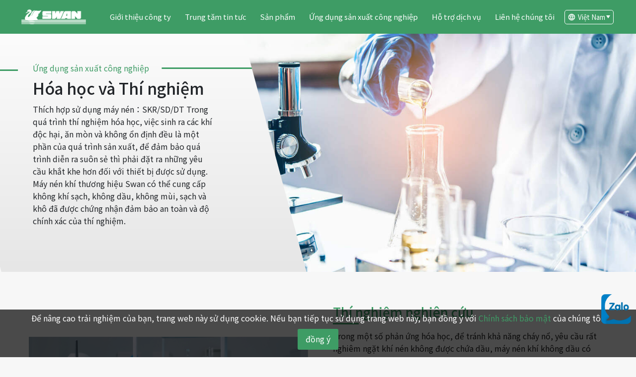

--- FILE ---
content_type: text/html; charset=utf-8
request_url: https://www.swan-aircompressor.com/vn/industries/12
body_size: 7160
content:
<!DOCTYPE html>
<html lang="vi">
  <head>
    <title>Hóa học và Thí nghiệm | Máy nén khí SWAN | Chuyên gia máy nén khí</title>
<meta name="description" content="Thích hợp sử dụng máy nén：SKR/SD/DT Trong quá trình thí nghiệm hóa học, việc sinh ra các khí độc hại, ăn mòn và không ổn định đều là một phần của quá trình sản xuất, để đảm bảo quá trình diễn ra suôn sẻ thì phải đặt ra những yêu cầu khắt khe hơn đối với thiết bị được sử dụng. Máy nén khí thương hiệu">
<meta name="keywords" content="may nen khi, máy nén khí không dầu, máy nén khí,máy nén khí trục vít">
<meta property="fb:app_id" content="924695961761298">
    <meta http-equiv="X-UA-Compatible" content="IE=Edge">
    <meta content="width=device-width, initial-scale=1, maximum-scale=1, user-scalable=no" name="viewport">
    <link rel="shortcut icon" type="image/x-icon" href="/vn/assets/favicon-e0d82084c4b61da8834591b8405332076a9943f4e1a5485094009ae7f7e1042b.ico" />
    <meta name="csrf-param" content="authenticity_token" />
<meta name="csrf-token" content="AFfrnBxp76erfofAlUng-k4gPmNLupPxtzpSAictFee_Ufh9fKCsQB2bdpGCdlUUwhyVGN4HugMVdZqZ5t_EAw" />
    

    <link rel="stylesheet" media="all" href="/vn/packs/css/public-0fd93a68.css" />
    <script src="/vn/packs/js/public-5f7c4e5820d384d3ae23.js"></script>
    <!-- Google Tag Manager -->
<script>(function(w,d,s,l,i){w[l]=w[l]||[];w[l].push({'gtm.start':
new Date().getTime(),event:'gtm.js'});var f=d.getElementsByTagName(s)[0],
j=d.createElement(s),dl=l!='dataLayer'?'&l='+l:'';j.async=true;j.src=
'https://www.googletagmanager.com/gtm.js?id='+i+dl;f.parentNode.insertBefore(j,f);
})(window,document,'script','dataLayer','GTM-5Z63Q6H');</script>
<!-- End Google Tag Manager -->

    
  </head>
  <body>
    <!-- Google Tag Manager (noscript) -->
<noscript><iframe src="https://www.googletagmanager.com/ns.html?id=GTM-5Z63Q6H"
height="0" width="0" style="display:none;visibility:hidden"></iframe></noscript>
<!-- End Google Tag Manager (noscript) -->

    <header class="header">
  <div class="container header_container">
    <div class="header_main">
      <a class="header_logo" href="/vn/">
        <img alt="Swan" src="/vn/assets/logo-761a6e8167fa5163c4ee6bd7871f4a2fbc43bf9942e63620346afa201e1d2138.png" />
</a>      <div id="mobileMenuBtn" class="header_mobile_menu">
        <div class="menu_icon"></div>
        <div class="menu_icon"></div>
        <div class="menu_icon"></div>
      </div>
    </div>

    <nav class="header_menu">
      <ul class="header_menu_items">
          <li class="header_menu_item ">
              <a class="header_menu_item_link" href="/vn/company">Giới thiệu công ty</a>
          </li>
          <li class="header_menu_item group_link">
              <a class="header_menu_item_link" href="/vn/news">Trung tăm tin tưc</a>
              <div class="header_menu_item_group">
                <div class="item_group_content">
                    <a class="item_group_link" href="/vn/news/swan_news">Tin tức mới nhất</a>
                    <a class="item_group_link" href="/vn/news/event">Hoạt động triển lãm</a>
                    <a class="item_group_link" href="/vn/news/new_arrival">Sản phẩm mới ra thị trường</a>
                    <a class="item_group_link" href="/vn/news/certification">Trao giải thưởng</a>
                    <a class="item_group_link" href="/vn/news/knowledge">Chia sẻ kiến thức</a>
                </div>
              </div>
          </li>
          <li class="header_menu_item group_link">
              <a class="header_menu_item_link" href="/vn/products">Sản phẩm</a>
              <div class="header_menu_item_group">
                <div class="item_group_content">
                    <a class="item_group_link" href="/vn/products/piston">Máy nén khí piston</a>
                    <a class="item_group_link" href="/vn/products/screw">Máy nén khí trục vít</a>
                    <a class="item_group_link" href="/vn/products/oil_less">Máy nén khí không dầu</a>
                    <a class="item_group_link" href="/vn/products/portable">Máy nén khí tay cầm</a>
                    <a class="item_group_link" href="/vn/products/clean">Máy sấy và lọc khí</a>
                    <a class="item_group_link" href="/vn/products/intelligence">Hệ thống điều khiển kết nối ghép linh hoạt</a>
                </div>
              </div>
          </li>
          <li class="header_menu_item group_link">
              <a class="header_menu_item_link" href="/vn/industries">Ứng dụng sản xuất công nghiệp</a>
              <div class="header_menu_item_group">
                <div class="item_group_content">
                    <a class="item_group_link" href="/vn/industries/1">Ngành công nghiệp chế tạo</a>
                    <a class="item_group_link" href="/vn/industries/2">Sửa chữa bảo dưỡng xe máy, ô tô</a>
                    <a class="item_group_link" href="/vn/industries/3">Công nghiệp thực phẩm</a>
                    <a class="item_group_link" href="/vn/industries/4">Y tế và Nha khoa</a>
                    <a class="item_group_link" href="/vn/industries/5">Ngành công nghiệp dược phẩm</a>
                    <a class="item_group_link" href="/vn/industries/6">Bảo vệ môi trường và năng lượng</a>
                    <a class="item_group_link" href="/vn/industries/7">Cuộc sống/Nghệ Thuật/dụng cụ gia đình DIY</a>
                    <a class="item_group_link" href="/vn/industries/8">Ngành công nghiệp khai thác mỏ</a>
                    <a class="item_group_link" href="/vn/industries/9">Trang trí các tòa kiến trúc</a>
                    <a class="item_group_link" href="/vn/industries/10">Giải trí</a>
                    <a class="item_group_link" href="/vn/industries/11">Giao thông vận tải</a>
                    <a class="item_group_link" href="/vn/industries/12">Hóa học và Thí nghiệm</a>
                </div>
              </div>
          </li>
          <li class="header_menu_item group_link">
              <div class="header_menu_item_link">
                Hỗ trợ dịch vụ
              </div>
              <div class="header_menu_item_group">
                <div class="item_group_content">
                    <a class="item_group_link" href="/vn/#contactUs">Liên hệ chúng tôi</a>
                    <a class="item_group_link" href="/vn/design">Thiết kế và gia công lắp đặt</a>
                    <a class="item_group_link" href="/vn/global_locations">Cơ sở phục vụ</a>
                    <a class="item_group_link" href="/vn/service">Quy trình dịch vụ</a>
                    <a class="item_group_link" href="/vn/warranty">thông tin bảo hành</a>
                    <a class="item_group_link" href="/vn/#contactUs">Sửa chữa trực tuyến</a>
                    <a class="item_group_link" href="/vn/machine_part">Dịch vụ linh kiện</a>
                    <a class="item_group_link" href="/vn/qa">Câu hỏi thường gặp</a>
                    <a class="item_group_link" href="/vn/download">Trung tâm tải về</a>
                </div>
              </div>
          </li>
          <li class="header_menu_item ">
              <a class="header_menu_item_link" target="_blank" href="https://www.swan-aircompressor.com/vn/#contactUs">Liên hệ chúng tôi</a>
          </li>
        <li class="header_menu_item">
          <div class="header_lang_switch">
            <button id="headerLang" class="header_lang_switch_btn">
              <span class="icon-lang btn_icon"></span>
              <span class="btn_text">Việt Nam</span>
            </button>
            <div class="header_lang_switch_list">
              <a class="lang_switch " href="/tw">繁體中文</a><a class="lang_switch " href="/en">English</a><a class="lang_switch " href="/th">ไทย</a><a class="lang_switch hide" href="/vn">Việt Nam</a>
            </div>
          </div>
        </li>
      </ul>
    </nav>
  </div>
</header>

    <div class="frame industry_show_page">
  <div class="industry_show_banner">
    <img alt="Hóa học và Thí nghiệm" onerror="industry/item_default.png" class="item_img" src="https://www.swan-aircompressor.com/vn/rails/active_storage/representations/proxy/eyJfcmFpbHMiOnsibWVzc2FnZSI6IkJBaHBBbVFMIiwiZXhwIjpudWxsLCJwdXIiOiJibG9iX2lkIn19--dd304d51fb08ce71bbe87336f1805213815b82b5/eyJfcmFpbHMiOnsibWVzc2FnZSI6IkJBaDdCem9MWm05eWJXRjBTU0lJYW5CbkJqb0dSVlE2RTNKbGMybDZaVjkwYjE5bWFXeHNXd2RwQW9VRWFRSTZBZz09IiwiZXhwIjpudWxsLCJwdXIiOiJ2YXJpYXRpb24ifX0=--36d638efdcb20240f87a54c59b1ee177469ceb5e/2.jpg" />
    <div class="item_content">
      <div class="item_content_inner">
        <a class="min_title" href="/vn/industries">Ứng dụng sản xuất công nghiệp</a>
        <div class="main_content">
          <h1 class="main_title">Hóa học và Thí nghiệm</h1>
          <p class="main_text">Thích hợp sử dụng máy nén：SKR/SD/DT Trong quá trình thí nghiệm hóa học, việc sinh ra các khí độc hại, ăn mòn và không ổn định đều là một phần của quá trình sản xuất, để đảm bảo quá trình diễn ra suôn sẻ thì phải đặt ra những yêu cầu khắt khe hơn đối với thiết bị được sử dụng. Máy nén khí thương hiệu Swan có thể cung cấp không khí sạch, không dầu, không mùi, sạch và khô đã được chứng nhận đảm bảo an toàn và độ chính xác của thí nghiệm.</p>
        </div>
      </div>
    </div>
  </div>
  <div class="industry_show_content">
    <div class="container industry_show_container">
      <div class="industry_show_items">
          <div class="industry_show_item">
            <img onerror="industry/item_default.png" class="item_img" src="https://www.swan-aircompressor.com/vn/rails/active_storage/representations/proxy/eyJfcmFpbHMiOnsibWVzc2FnZSI6IkJBaHBTZz09IiwiZXhwIjpudWxsLCJwdXIiOiJibG9iX2lkIn19--05cdb03d9217bc48892cb23ddf27a0f1e14b74c1/eyJfcmFpbHMiOnsibWVzc2FnZSI6IkJBaDdCem9MWm05eWJXRjBTU0lJYW5CbkJqb0dSVlE2RTNKbGMybDZaVjkwYjE5bWFXeHNXd2RwQWdBRmFRS0tBdz09IiwiZXhwIjpudWxsLCJwdXIiOiJ2YXJpYXRpb24ifX0=--41cf782f42d82237581d99b97f1d172fb121d5f2/Applications_Chemistry%20Lab01.jpg" />
            <ul class="item_list">
              <li class="item_list_li">
                <h3 class="min_title">Thí nghiệm nghiên cứu</h3>
                <p class="text">Trong một số phản ứng hóa học, để tránh khả năng cháy nổ, yêu cầu rất nghiêm ngặt khí nén không được chứa dầu, máy nén khí không dầu có thể cung cấp khí không dầu, không mùi, sạch và khô để đảm bảo an toàn và độ chính xác của thí nghiệm.</p>
              </li>
                <li class="item_list_li">
                  <h3 class="min_title">Lên men</h3>
                  <p class="text">Oxy do khí nén cung cấp làm cho vi khuẩn trong quá trình lên men tạo ra các chất hóa học, chỉ cần một lượng nhỏ dầu cũng có thể tiêu diệt vi khuẩn lên men, máy nén khí không dầu có thể cung cấp không khí sạch và không dầu để đảm bảo chất lượng sản phẩm.
</p>
                </li>
                <li class="item_list_li">
                  <h3 class="min_title">Điều khiển các dụng cụ chính xá</h3>
                  <p class="text">Nhiều thiết bị chính xác yêu cầu cần có máy nén khí để dịch chuyển. Máy nén khí không dầu có thể cung cấp chất lượng khí nén sạch và không dầu, có thể bảo vệ các thiết bị và dụng cụ chính xác đắt tiền, đồng thời sẽ tránh tắc nghẽn và hư hỏng dầu.</p>
                </li>
            </ul>
          </div>
          <div class="industry_show_item">
            <img onerror="industry/item_default.png" class="item_img" src="https://www.swan-aircompressor.com/vn/rails/active_storage/representations/proxy/eyJfcmFpbHMiOnsibWVzc2FnZSI6IkJBaHBTdz09IiwiZXhwIjpudWxsLCJwdXIiOiJibG9iX2lkIn19--3a2372c73c587e66dcecee452c9be9b71cd39af4/eyJfcmFpbHMiOnsibWVzc2FnZSI6IkJBaDdCem9MWm05eWJXRjBTU0lJYW5CbkJqb0dSVlE2RTNKbGMybDZaVjkwYjE5bWFXeHNXd2RwQWdBRmFRS0tBdz09IiwiZXhwIjpudWxsLCJwdXIiOiJ2YXJpYXRpb24ifX0=--41cf782f42d82237581d99b97f1d172fb121d5f2/Applications_Chemistry%20Lab02.jpg" />
            <ul class="item_list">
              <li class="item_list_li">
                <h3 class="min_title">Sản xuất PET</h3>
                <p class="text">Khí nén được sử dụng trong sản xuất và vận chuyển các hạt nhựa PET, dầu trong khí nén sẽ làm ô nhiễm các hạt nhựa, tạo ra các thành phần tổng hợp khác nhau khi các hạt nguyên liệu thô được thiêu kết, nghiêm trọng có thể gây ra hỏa hoạn. Máy nén khí không dầu có thể cung cấp chất lượng khí nén không dầu, không mùi, sạch và khô đảm bảo quá trình sản xuất diễn ra suôn sẻ và an toàn.
</p>
              </li>
                <li class="item_list_li">
                  <h3 class="min_title">Tàu chở hóa chất</h3>
                  <p class="text">Máy nén chạy bằng động cơ diesel thường được sử dụng trên các tàu hàng vận chuyển hóa chất để thực hiện các hoạt động bốc dỡ, xếp dỡ và vận chuyển
</p>
                </li>
            </ul>
          </div>
      </div>
    </div>
  </div>
  <div class="industry_show_products">
    <div class="container">
      <h3 class="page_main_title">những kiểu máy thường dùng</h3>
      <div class="owl-carousel">
          <div class="item products_item">
            <a class="products_item_link" href="/vn/products/oil_less/9">
              <div class="item_img">
                <img alt="DÒNG SCROL" onerror="product/default_item.svg" src="https://www.swan-aircompressor.com/vn/rails/active_storage/representations/proxy/eyJfcmFpbHMiOnsibWVzc2FnZSI6IkJBaHBBcndKIiwiZXhwIjpudWxsLCJwdXIiOiJibG9iX2lkIn19--81737b2e6aaf5fd73e3ec91c473eb09aa0f4fd39/eyJfcmFpbHMiOnsibWVzc2FnZSI6IkJBaDdCem9MWm05eWJXRjBTU0lJYW5CbkJqb0dSVlE2RTNKbGMybDZaVjkwYjE5bWFXeHNXd2RwQWxJQ2FRS3dBUT09IiwiZXhwIjpudWxsLCJwdXIiOiJ2YXJpYXRpb24ifX0=--3b625d70a745c5a6764297062db5aa6a8c825fea/SKR-04A-648X472.jpg" />
              </div>
              <h3 class="item_title">DÒNG SCROL</h3>
              <div class="item_content">
  <ul class="item_spec">
    <li class="item_spe_li">
      <span class="spe_title">
        <span class="text">Mã lực máy nén (HP)</span>
      </span>
      <span class="spe_content">0.25~15</span>
    </li>
    <li class="item_spe_li">
      <span class="spe_title">
        <span class="text">Áp suất sử dụng (kg/cm²)</span>
      </span>
      <span class="spe_content">8~10</span>
    </li>
    <li class="item_spe_li">
      <span class="spe_title">
        <span class="text">Lưu lượng khí (m³/min)</span>
      </span>
      <span class="spe_content">0.21~0.60</span>
    </li>
  </ul>
  <button class="item_btn"><span class="translation_missing" title="translation missing: vi.series.details">Details</span></button>
</div>

</a>          </div>
          <div class="item products_item">
            <a class="products_item_link" href="/vn/products/oil_less/10">
              <div class="item_img">
                <img alt="Dòng Scroll kết hợp nhiều máy" onerror="product/default_item.svg" src="https://www.swan-aircompressor.com/vn/rails/active_storage/representations/proxy/eyJfcmFpbHMiOnsibWVzc2FnZSI6IkJBaHBBc1VKIiwiZXhwIjpudWxsLCJwdXIiOiJibG9iX2lkIn19--8eace3d9a8b946fa88923de4f4a63f6f2b13ea7c/eyJfcmFpbHMiOnsibWVzc2FnZSI6IkJBaDdCem9MWm05eWJXRjBTU0lJYW5CbkJqb0dSVlE2RTNKbGMybDZaVjkwYjE5bWFXeHNXd2RwQWxJQ2FRS3dBUT09IiwiZXhwIjpudWxsLCJwdXIiOiJ2YXJpYXRpb24ifX0=--3b625d70a745c5a6764297062db5aa6a8c825fea/SKR-30M-648X472.jpg" />
              </div>
              <h3 class="item_title">Dòng Scroll kết hợp nhiều máy</h3>
              <div class="item_content">
  <ul class="item_spec">
    <li class="item_spe_li">
      <span class="spe_title">
        <span class="text">Mã lực máy nén (HP)</span>
      </span>
      <span class="spe_content">6~30</span>
    </li>
    <li class="item_spe_li">
      <span class="spe_title">
        <span class="text">Áp suất sử dụng (kg/cm²)</span>
      </span>
      <span class="spe_content">8~10</span>
    </li>
    <li class="item_spe_li">
      <span class="spe_title">
        <span class="text">Lưu lượng khí (m³/min)</span>
      </span>
      <span class="spe_content">0.42~2.4</span>
    </li>
  </ul>
  <button class="item_btn"><span class="translation_missing" title="translation missing: vi.series.details">Details</span></button>
</div>

</a>          </div>
          <div class="item products_item">
            <a class="products_item_link" href="/vn/products/oil_less/11">
              <div class="item_img">
                <img alt="Dòng Sroll dạng hộp" onerror="product/default_item.svg" src="https://www.swan-aircompressor.com/vn/rails/active_storage/representations/proxy/eyJfcmFpbHMiOnsibWVzc2FnZSI6IkJBaHBBczRKIiwiZXhwIjpudWxsLCJwdXIiOiJibG9iX2lkIn19--f163aa3f652c939850e8609739ac1ec0e66ccc62/eyJfcmFpbHMiOnsibWVzc2FnZSI6IkJBaDdCem9MWm05eWJXRjBTU0lJYW5CbkJqb0dSVlE2RTNKbGMybDZaVjkwYjE5bWFXeHNXd2RwQWxJQ2FRS3dBUT09IiwiZXhwIjpudWxsLCJwdXIiOiJ2YXJpYXRpb24ifX0=--3b625d70a745c5a6764297062db5aa6a8c825fea/SKR-04C%20RF-648X472.jpg" />
              </div>
              <h3 class="item_title">Dòng Sroll dạng hộp</h3>
              <div class="item_content">
  <ul class="item_spec">
    <li class="item_spe_li">
      <span class="spe_title">
        <span class="text">Mã lực máy nén (HP)</span>
      </span>
      <span class="spe_content">3~7.5</span>
    </li>
    <li class="item_spe_li">
      <span class="spe_title">
        <span class="text">Áp suất sử dụng (kg/cm²)</span>
      </span>
      <span class="spe_content">8~10</span>
    </li>
    <li class="item_spe_li">
      <span class="spe_title">
        <span class="text">Lưu lượng khí (m³/min)</span>
      </span>
      <span class="spe_content">0.2~0.6</span>
    </li>
  </ul>
  <button class="item_btn"><span class="translation_missing" title="translation missing: vi.series.details">Details</span></button>
</div>

</a>          </div>
          <div class="item products_item">
            <a class="products_item_link" href="/vn/products/oil_less/12">
              <div class="item_img">
                <img alt="Dòng không dầu làm mát bằng khí" onerror="product/default_item.svg" src="https://www.swan-aircompressor.com/vn/rails/active_storage/representations/proxy/eyJfcmFpbHMiOnsibWVzc2FnZSI6IkJBaHBBdHNKIiwiZXhwIjpudWxsLCJwdXIiOiJibG9iX2lkIn19--8370bf42d73495125091163cea3544f1c197aae6/eyJfcmFpbHMiOnsibWVzc2FnZSI6IkJBaDdCem9MWm05eWJXRjBTU0lJYW5CbkJqb0dSVlE2RTNKbGMybDZaVjkwYjE5bWFXeHNXd2RwQWxJQ2FRS3dBUT09IiwiZXhwIjpudWxsLCJwdXIiOiJ2YXJpYXRpb24ifX0=--3b625d70a745c5a6764297062db5aa6a8c825fea/SDU-415-648X472.jpg" />
              </div>
              <h3 class="item_title">Dòng không dầu làm mát bằng khí</h3>
              <div class="item_content">
  <ul class="item_spec">
    <li class="item_spe_li">
      <span class="spe_title">
        <span class="text">Mã lực máy nén (HP)</span>
      </span>
      <span class="spe_content">3~30</span>
    </li>
    <li class="item_spe_li">
      <span class="spe_title">
        <span class="text">Áp suất sử dụng (kg/cm²)</span>
      </span>
      <span class="spe_content">8</span>
    </li>
    <li class="item_spe_li">
      <span class="spe_title">
        <span class="text">Lưu lượng khí (m³/min)</span>
      </span>
      <span class="spe_content">0.285~2.495</span>
    </li>
  </ul>
  <button class="item_btn"><span class="translation_missing" title="translation missing: vi.series.details">Details</span></button>
</div>

</a>          </div>
          <div class="item products_item">
            <a class="products_item_link" href="/vn/products/oil_less/14">
              <div class="item_img">
                <img alt="Dòng máy đơn / kép" onerror="product/default_item.svg" src="https://www.swan-aircompressor.com/vn/rails/active_storage/representations/proxy/eyJfcmFpbHMiOnsibWVzc2FnZSI6IkJBaHBBdndKIiwiZXhwIjpudWxsLCJwdXIiOiJibG9iX2lkIn19--02ef7ad516cd1f2d94e957e1261b9184a61688c6/eyJfcmFpbHMiOnsibWVzc2FnZSI6IkJBaDdCem9MWm05eWJXRjBTU0lJYW5CbkJqb0dSVlE2RTNKbGMybDZaVjkwYjE5bWFXeHNXd2RwQWxJQ2FRS3dBUT09IiwiZXhwIjpudWxsLCJwdXIiOiJ2YXJpYXRpb24ifX0=--3b625d70a745c5a6764297062db5aa6a8c825fea/SDS-415-648X472.jpg" />
              </div>
              <h3 class="item_title">Dòng máy đơn / kép</h3>
              <div class="item_content">
  <ul class="item_spec">
    <li class="item_spe_li">
      <span class="spe_title">
        <span class="text">Mã lực máy nén (HP)</span>
      </span>
      <span class="spe_content">5~30</span>
    </li>
    <li class="item_spe_li">
      <span class="spe_title">
        <span class="text">Áp suất sử dụng (kg/cm²)</span>
      </span>
      <span class="spe_content">8</span>
    </li>
    <li class="item_spe_li">
      <span class="spe_title">
        <span class="text">Lưu lượng khí (m³/min)</span>
      </span>
      <span class="spe_content">0.485~2.45</span>
    </li>
  </ul>
  <button class="item_btn"><span class="translation_missing" title="translation missing: vi.series.details">Details</span></button>
</div>

</a>          </div>
          <div class="item products_item">
            <a class="products_item_link" href="/vn/products/screw/18">
              <div class="item_img">
                <img alt="Loại trực tiếp định tần" onerror="product/default_item.svg" src="https://www.swan-aircompressor.com/vn/rails/active_storage/representations/proxy/eyJfcmFpbHMiOnsibWVzc2FnZSI6IkJBaHBBcGtKIiwiZXhwIjpudWxsLCJwdXIiOiJibG9iX2lkIn19--7f4e6c0d3a78c7e200402acd2796627bc0e0765f/eyJfcmFpbHMiOnsibWVzc2FnZSI6IkJBaDdCem9MWm05eWJXRjBTU0lJYW5CbkJqb0dSVlE2RTNKbGMybDZaVjkwYjE5bWFXeHNXd2RwQWxJQ2FRS3dBUT09IiwiZXhwIjpudWxsLCJwdXIiOiJ2YXJpYXRpb24ifX0=--3b625d70a745c5a6764297062db5aa6a8c825fea/TS37AD-648X472.jpg" />
              </div>
              <h3 class="item_title">Loại trực tiếp định tần</h3>
              <div class="item_content">
  <ul class="item_spec">
    <li class="item_spe_li">
      <span class="spe_title">
        <span class="text">Mã lực máy nén (HP)</span>
      </span>
      <span class="spe_content">30~100</span>
    </li>
    <li class="item_spe_li">
      <span class="spe_title">
        <span class="text">Áp suất sử dụng (kg/cm²)</span>
      </span>
      <span class="spe_content">8</span>
    </li>
    <li class="item_spe_li">
      <span class="spe_title">
        <span class="text">Lưu lượng khí (m³/min)</span>
      </span>
      <span class="spe_content">3.5~12.6</span>
    </li>
  </ul>
  <button class="item_btn"><span class="translation_missing" title="translation missing: vi.series.details">Details</span></button>
</div>

</a>          </div>
          <div class="item products_item">
            <a class="products_item_link" href="/vn/products/screw/19">
              <div class="item_img">
                <img alt="Loại biến tần nam châm vĩnh cửu" onerror="product/default_item.svg" src="https://www.swan-aircompressor.com/vn/rails/active_storage/representations/proxy/eyJfcmFpbHMiOnsibWVzc2FnZSI6IkJBaHBBcXdKIiwiZXhwIjpudWxsLCJwdXIiOiJibG9iX2lkIn19--0ef44aa7c333ef3c951e6a28c81e4b94adbc916d/eyJfcmFpbHMiOnsibWVzc2FnZSI6IkJBaDdCem9MWm05eWJXRjBTU0lJYW5CbkJqb0dSVlE2RTNKbGMybDZaVjkwYjE5bWFXeHNXd2RwQWxJQ2FRS3dBUT09IiwiZXhwIjpudWxsLCJwdXIiOiJ2YXJpYXRpb24ifX0=--3b625d70a745c5a6764297062db5aa6a8c825fea/TMV110TU-648X472.jpg" />
              </div>
              <h3 class="item_title">Loại biến tần nam châm vĩnh cửu</h3>
              <div class="item_content">
  <ul class="item_spec">
    <li class="item_spe_li">
      <span class="spe_title">
        <span class="text">Mã lực máy nén (HP)</span>
      </span>
      <span class="spe_content">15~215</span>
    </li>
    <li class="item_spe_li">
      <span class="spe_title">
        <span class="text">Áp suất sử dụng (kg/cm²)</span>
      </span>
      <span class="spe_content">8</span>
    </li>
    <li class="item_spe_li">
      <span class="spe_title">
        <span class="text">Lưu lượng khí (m³/min)</span>
      </span>
      <span class="spe_content">1.75~32.4</span>
    </li>
  </ul>
  <button class="item_btn"><span class="translation_missing" title="translation missing: vi.series.details">Details</span></button>
</div>

</a>          </div>
          <div class="item products_item">
            <a class="products_item_link" href="/vn/products/clean/26">
              <div class="item_img">
                <img alt="Máy sấy khí Dòng máy Dryer" onerror="product/default_item.svg" src="https://www.swan-aircompressor.com/vn/rails/active_storage/representations/proxy/eyJfcmFpbHMiOnsibWVzc2FnZSI6IkJBaHBBb1FGIiwiZXhwIjpudWxsLCJwdXIiOiJibG9iX2lkIn19--7d2ba81a990bc262d2eed37367a083a5def4f445/eyJfcmFpbHMiOnsibWVzc2FnZSI6IkJBaDdCem9MWm05eWJXRjBTU0lJYW5CbkJqb0dSVlE2RTNKbGMybDZaVjkwYjE5bWFXeHNXd2RwQWxJQ2FRS3dBUT09IiwiZXhwIjpudWxsLCJwdXIiOiJ2YXJpYXRpb24ifX0=--3b625d70a745c5a6764297062db5aa6a8c825fea/SDE-15E%20RFS.jpg" />
              </div>
              <h3 class="item_title">Máy sấy khí Dòng máy Dryer</h3>
              <div class="item_content">
  <ul class="item_spec">
    <li class="item_spe_li">
      <span class="spe_title">
        <span class="text">Máy nén khí thích hợp</span>
      </span>
      <span class="spe_content">5~200HP</span>
    </li>
    <li class="item_spe_li">
      <span class="spe_title">
        <span class="text">Áp suất sử dụng (kg/cm²)</span>
      </span>
      <span class="spe_content">2~10</span>
    </li>
  </ul>
  <button class="item_btn"><span class="translation_missing" title="translation missing: vi.series.details">Details</span></button>
</div>

</a>          </div>
          <div class="item products_item">
            <a class="products_item_link" href="/vn/products/clean/27">
              <div class="item_img">
                <img alt="Bộ lọc khí Dòng máy ARF" onerror="product/default_item.svg" src="https://www.swan-aircompressor.com/vn/rails/active_storage/representations/proxy/eyJfcmFpbHMiOnsibWVzc2FnZSI6IkJBaHBBb3dGIiwiZXhwIjpudWxsLCJwdXIiOiJibG9iX2lkIn19--c0a3a939b2f800ddd429a04b8ee471381b721720/eyJfcmFpbHMiOnsibWVzc2FnZSI6IkJBaDdCem9MWm05eWJXRjBTU0lJYW5CbkJqb0dSVlE2RTNKbGMybDZaVjkwYjE5bWFXeHNXd2RwQWxJQ2FRS3dBUT09IiwiZXhwIjpudWxsLCJwdXIiOiJ2YXJpYXRpb24ifX0=--3b625d70a745c5a6764297062db5aa6a8c825fea/ARF-15A%20RFS.jpg" />
              </div>
              <h3 class="item_title">Bộ lọc khí Dòng máy ARF</h3>
              <div class="item_content">
  <ul class="item_spec">
    <li class="item_spe_li">
      <span class="spe_title">
        <span class="text">Máy nén khí thích hợp</span>
      </span>
      <span class="spe_content">5~300HP</span>
    </li>
    <li class="item_spe_li">
      <span class="spe_title">
        <span class="text">Áp suất sử dụng (kg/cm²)</span>
      </span>
      <span class="spe_content">16</span>
    </li>
  </ul>
  <button class="item_btn"><span class="translation_missing" title="translation missing: vi.series.details">Details</span></button>
</div>

</a>          </div>
          <div class="item products_item">
            <a class="products_item_link" href="/vn/products/clean/28">
              <div class="item_img">
                <img alt="Bộ lọc khí Dòng máy ARB" onerror="product/default_item.svg" src="https://www.swan-aircompressor.com/vn/rails/active_storage/representations/proxy/eyJfcmFpbHMiOnsibWVzc2FnZSI6IkJBaHBBcEVGIiwiZXhwIjpudWxsLCJwdXIiOiJibG9iX2lkIn19--ac95587ec91a8e5974ce4ec740dd3f93be23e674/eyJfcmFpbHMiOnsibWVzc2FnZSI6IkJBaDdCem9MWm05eWJXRjBTU0lJYW5CbkJqb0dSVlE2RTNKbGMybDZaVjkwYjE5bWFXeHNXd2RwQWxJQ2FRS3dBUT09IiwiZXhwIjpudWxsLCJwdXIiOiJ2YXJpYXRpb24ifX0=--3b625d70a745c5a6764297062db5aa6a8c825fea/ARB-15A%20RFS.jpg" />
              </div>
              <h3 class="item_title">Bộ lọc khí Dòng máy ARB</h3>
              <div class="item_content">
  <ul class="item_spec">
    <li class="item_spe_li">
      <span class="spe_title">
        <span class="text">Máy nén khí thích hợp</span>
      </span>
      <span class="spe_content">1~300HP</span>
    </li>
    <li class="item_spe_li">
      <span class="spe_title">
        <span class="text">Áp suất sử dụng (kg/cm²)</span>
      </span>
      <span class="spe_content">16</span>
    </li>
  </ul>
  <button class="item_btn"><span class="translation_missing" title="translation missing: vi.series.details">Details</span></button>
</div>

</a>          </div>
          <div class="item products_item">
            <a class="products_item_link" href="/vn/products/clean/29">
              <div class="item_img">
                <img alt="Bộ lọc khí Dòng máy ARA" onerror="product/default_item.svg" src="https://www.swan-aircompressor.com/vn/rails/active_storage/representations/proxy/eyJfcmFpbHMiOnsibWVzc2FnZSI6IkJBaHBBcFlGIiwiZXhwIjpudWxsLCJwdXIiOiJibG9iX2lkIn19--eec43c2e699df26b004b820a777ee3a22685dfa5/eyJfcmFpbHMiOnsibWVzc2FnZSI6IkJBaDdCem9MWm05eWJXRjBTU0lJYW5CbkJqb0dSVlE2RTNKbGMybDZaVjkwYjE5bWFXeHNXd2RwQWxJQ2FRS3dBUT09IiwiZXhwIjpudWxsLCJwdXIiOiJ2YXJpYXRpb24ifX0=--3b625d70a745c5a6764297062db5aa6a8c825fea/ARA-15A%20RFS.jpg" />
              </div>
              <h3 class="item_title">Bộ lọc khí Dòng máy ARA</h3>
              <div class="item_content">
  <ul class="item_spec">
    <li class="item_spe_li">
      <span class="spe_title">
        <span class="text">Máy nén khí thích hợp</span>
      </span>
      <span class="spe_content">1~300HP</span>
    </li>
    <li class="item_spe_li">
      <span class="spe_title">
        <span class="text">Áp suất sử dụng (kg/cm²)</span>
      </span>
      <span class="spe_content">16</span>
    </li>
  </ul>
  <button class="item_btn"><span class="translation_missing" title="translation missing: vi.series.details">Details</span></button>
</div>

</a>          </div>
          <div class="item products_item">
            <a class="products_item_link" href="/vn/products/clean/30">
              <div class="item_img">
                <img alt="Bộ lọc khí Dòng máy ACA" onerror="product/default_item.svg" src="https://www.swan-aircompressor.com/vn/rails/active_storage/representations/proxy/eyJfcmFpbHMiOnsibWVzc2FnZSI6IkJBaHBBcHNGIiwiZXhwIjpudWxsLCJwdXIiOiJibG9iX2lkIn19--58b43a1609382f95974526973914ace9d2e18230/eyJfcmFpbHMiOnsibWVzc2FnZSI6IkJBaDdCem9MWm05eWJXRjBTU0lJYW5CbkJqb0dSVlE2RTNKbGMybDZaVjkwYjE5bWFXeHNXd2RwQWxJQ2FRS3dBUT09IiwiZXhwIjpudWxsLCJwdXIiOiJ2YXJpYXRpb24ifX0=--3b625d70a745c5a6764297062db5aa6a8c825fea/ACA-15A%20RFS.jpg" />
              </div>
              <h3 class="item_title">Bộ lọc khí Dòng máy ACA</h3>
              <div class="item_content">
  <ul class="item_spec">
    <li class="item_spe_li">
      <span class="spe_title">
        <span class="text">Máy nén khí thích hợp</span>
      </span>
      <span class="spe_content">1~300HP</span>
    </li>
    <li class="item_spe_li">
      <span class="spe_title">
        <span class="text">Áp suất sử dụng (kg/cm²)</span>
      </span>
      <span class="spe_content">16</span>
    </li>
  </ul>
  <button class="item_btn"><span class="translation_missing" title="translation missing: vi.series.details">Details</span></button>
</div>

</a>          </div>
      </div>
    </div>
  </div>
</div>

<script>
$('.industry_show_products .owl-carousel').owlCarousel({
  margin: 10,
  responsiveClass: true,
  nav: true,
  navText: [
    "<span class='icon-prev'></span>",
    "<span class='icon-next'></span>"
  ],
  responsive: {
    0: {
      items: 1,
      nav: true
    },
    600: {
      items: 2,
      nav: false
    },
    800: {
      items: 3,
      nav: false
    },
    1000: {
      items: 4,
      nav: true,
      loop: false
    }
  },
});
</script>

    <footer class="footer">
  <div class="container footer_main_block">
    <div class="footer_info">
        <img alt="Swan" class="footer_logo" src="/vn/assets/footer-logo-6b11b9c4d6c9dfaf28a2efdc057d58778da33340c6114c0b375f82c35f87558b.png" />
      <table class="footer_compay_info">
        <tr class="compay_info_tr">
          <th>Địa chỉ</th>
          <td>Đường số 3, Khu công nghiệp Nhơn Trạch 1, Huyện Nhơn Trạch, Tỉnh Đồng Nai</td>
        </tr>
        <tr class="compay_info_tr">
          <th>Điện thoại</th>
          <td><a class="link_text" href="tel:0908516888 , 0908799591 , 0906316888">0908516888 , 0908799591 , 0906316888</a></td>
        </tr>
        <tr class="compay_info_tr">
          <th>Fax</th>
          <td> +84-251-3560049</td>
        </tr>
          <tr class="compay_info_tr">
            <th>Email</th>
            <td><a class="link_text" href="/cdn-cgi/l/email-protection#daa9adbbb4aeb99aa9adbbb4bbb3a8f4b9b5b7f4aead"><span class="__cf_email__" data-cfemail="cab9bdaba4bea98ab9bdaba4aba3b8e4a9a5a7e4bebd">[email&#160;protected]</span></a>
            </td>
          </tr>
          <tr class="compay_info_tr">
            <th>bảo dưỡng và sửa chữa</th>
            <td>
              <a class="link_text" href="/cdn-cgi/l/email-protection#5a3e3b2c333e743633346b6868681a3d373b333674393537"><span class="__cf_email__" data-cfemail="284c495e414c06444146191a1a1a684f45494144064b4745">[email&#160;protected]</span></a>
            </td>
          </tr>
      </table>
      <div class="footer_compay_contact">
          <a class="compay_contact_link" target="_blank" href="https://www.facebook.com/profile.php?id=100054930977781">
            <span class="icon-fb"></span>
</a>          <a class="compay_contact_link" target="_blank" href="https://www.linkedin.com/company/swan-air-compressor/">
            <span class="icon-linkedin"></span>
</a>          <a class="compay_contact_link" target="_blank" href="https://www.youtube.com/@swanaircompressors">
            <span class="icon-youtube"></span>
</a>      </div>
    </div>
    <div class="footer_links_block">
        <div class="footer_link_item" data-footer-link="company">
          <h5 class="item_title">Giới thiệu công ty</h5>
          <ul class="link_list">
              <li class="link_li">
                <a class="link_li_text" href="/vn/company#About">Sơ lược về thương hiệu máy nén khí SWAN</a>
              </li>
              <li class="link_li">
                <a class="link_li_text" href="/vn/company#History">Lịch sử sự kiện</a>
              </li>
              <li class="link_li">
                <a class="link_li_text" href="/vn/company#Philosophy">Giá trị cốt lõi</a>
              </li>
              <li class="link_li">
                <a class="link_li_text" href="/vn/company#Green">Chính sách bảo vệ môi trường xanh</a>
              </li>
              <li class="link_li">
                <a class="link_li_text" href="/vn/company#GlobalLocations">Tập đoàn SWAN &amp; đại lý</a>
              </li>
              <li class="link_li">
                <a class="link_li_text" href="/vn/company#Marking">Mạng lưới phân phối toàn cầu của SWAN</a>
              </li>
              <li class="link_li">
                <a class="link_li_text" href="/vn/company#Partner">Trở thành đối tác SWAN</a>
              </li>
          </ul>
        </div>
        <div class="footer_link_item" data-footer-link="product">
          <h5 class="item_title">Sản phẩm</h5>
          <ul class="link_list">
              <li class="link_li">
                <a class="link_li_text" href="/vn/products/piston">Máy nén khí piston</a>
              </li>
              <li class="link_li">
                <a class="link_li_text" href="/vn/products/screw">Máy nén khí trục vít</a>
              </li>
              <li class="link_li">
                <a class="link_li_text" href="/vn/products/oil_less">Máy nén khí không dầu</a>
              </li>
              <li class="link_li">
                <a class="link_li_text" href="/vn/products/portable">Máy nén khí tay cầm</a>
              </li>
              <li class="link_li">
                <a class="link_li_text" href="/vn/products/clean">Máy sấy và lọc khí</a>
              </li>
              <li class="link_li">
                <a class="link_li_text" href="/vn/products/intelligence">Hệ thống điều khiển kết nối ghép linh hoạt</a>
              </li>
          </ul>
        </div>
        <div class="footer_link_item" data-footer-link="service">
          <h5 class="item_title">Hỗ trợ dịch vụ</h5>
          <ul class="link_list">
              <li class="link_li">
                <a class="link_li_text" href="/vn/design">Thiết kế và gia công lắp đặt</a>
              </li>
              <li class="link_li">
                <a class="link_li_text" href="/vn/global_locations">Cơ sở phục vụ</a>
              </li>
              <li class="link_li">
                <a class="link_li_text" href="/vn/service">Quy trình dịch vụ</a>
              </li>
              <li class="link_li">
                <a class="link_li_text" href="/vn/warranty">thông tin bảo hành</a>
              </li>
              <li class="link_li">
                <a class="link_li_text" href="/vn/#contactUs">Sửa chữa trực tuyến</a>
              </li>
              <li class="link_li">
                <a class="link_li_text" href="/vn/machine_part">Dịch vụ linh kiện</a>
              </li>
              <li class="link_li">
                <a class="link_li_text" href="/vn/qa">Câu hỏi thường gặp</a>
              </li>
              <li class="link_li">
                <a class="link_li_text" href="/vn/download">Trung tâm tải về</a>
              </li>
          </ul>
        </div>
        <div class="footer_link_item" data-footer-link="other">
          <h5 class="item_title">Hạng mục khác</h5>
          <ul class="link_list">
              <li class="link_li">
                <a class="link_li_text" href="/vn/news">Trung tăm tin tưc</a>
              </li>
              <li class="link_li">
                <a class="link_li_text" target="_blank" href="https://www.swan-aircompressor.com/vn/#contactUs">Liên hệ chúng tôi</a>
              </li>
              <li class="link_li">
                <a class="link_li_text" href="/vn/industries">Ứng dụng sản xuất công nghiệp</a>
              </li>
              <li class="link_li">
                <a class="link_li_text" href="/vn/privacy">Chính sách bảo mật</a>
              </li>
              <li class="link_li">
                <a class="link_li_text" href="/vn/terms">Điều khoản sử dụng</a>
              </li>
          </ul>
        </div>
    </div>
  </div>
  <div class="footer_copyright">2026 © TONG CHENG IRON WORKS CO., LTD đã đăng ký bản quyền</div>
</footer>

<div class="to_top_btn" id="scrollTop">
  <span class="icon-top to_top_icon"></span>
</div>

<div id="agreeCookie" class="agree_cookie">
  <div class="agree_cookie_content">
    <p>Để nâng cao trải nghiệm của bạn, trang web này sử dụng cookie. Nếu bạn tiếp tục sử dụng trang web này, bạn đồng ý với <a href="/vn/privacy" target="_blank">Chính sách bảo mật</a> của chúng tôi.</p>
  </div>
  <button class="agree_cookie_btn">đồng ý</button>
</div>

<script data-cfasync="false" src="/cdn-cgi/scripts/5c5dd728/cloudflare-static/email-decode.min.js"></script><script>
  if (Cookies.get('consent') === undefined) {
    $('#agreeCookie').find('.agree_cookie_btn').on('click', function() {
      $('#agreeCookie').addClass('approved');
      Cookies.set('consent', 'true');
    });
  } else {
    $('#agreeCookie').remove();
  }
</script>

<!-- Messenger 洽談外掛程式 Code -->
<div id="fb-root"></div>

<!-- Your 洽談外掛程式 code -->
<div id="fb-customer-chat" class="fb-customerchat"></div>

<script>
  var chatbox = document.getElementById('fb-customer-chat');
  chatbox.setAttribute("page_id", "110578727349121");
  chatbox.setAttribute("attribution", "biz_inbox");
</script>

<!-- Your SDK code -->
<script>
  window.fbAsyncInit = function() {
    FB.init({
      xfbml            : true,
      version          : 'v15.0'
    });
  };

  (function(d, s, id) {
    var js, fjs = d.getElementsByTagName(s)[0];
    if (d.getElementById(id)) return;
    js = d.createElement(s); js.id = id;
    js.src = 'https://connect.facebook.net/vi_VN/sdk/xfbml.customerchat.js';
    fjs.parentNode.insertBefore(js, fjs);
  }(document, 'script', 'facebook-jssdk'));
</script>


    
  <script defer src="https://static.cloudflareinsights.com/beacon.min.js/vcd15cbe7772f49c399c6a5babf22c1241717689176015" integrity="sha512-ZpsOmlRQV6y907TI0dKBHq9Md29nnaEIPlkf84rnaERnq6zvWvPUqr2ft8M1aS28oN72PdrCzSjY4U6VaAw1EQ==" data-cf-beacon='{"version":"2024.11.0","token":"4871b7fdf5254335a8185d9b4fa5002b","r":1,"server_timing":{"name":{"cfCacheStatus":true,"cfEdge":true,"cfExtPri":true,"cfL4":true,"cfOrigin":true,"cfSpeedBrain":true},"location_startswith":null}}' crossorigin="anonymous"></script>
</body>
</html>


--- FILE ---
content_type: text/css
request_url: https://www.swan-aircompressor.com/vn/packs/css/public-0fd93a68.css
body_size: 24841
content:
@import url(https://fonts.googleapis.com/css2?family=Noto+Sans+TC:wght@300;400;500;700;900&display=swap);.owl-carousel{display:none;width:100%;-webkit-tap-highlight-color:transparent;position:relative;z-index:1}.owl-carousel .owl-stage{position:relative;touch-action:manipulation;-moz-backface-visibility:hidden}.owl-carousel .owl-stage:after{content:".";display:block;clear:both;visibility:hidden;line-height:0;height:0}.owl-carousel .owl-stage-outer{position:relative;overflow:hidden;-webkit-transform:translateZ(0)}.owl-carousel .owl-item,.owl-carousel .owl-wrapper{-webkit-backface-visibility:hidden;-moz-backface-visibility:hidden;-ms-backface-visibility:hidden;-webkit-transform:translateZ(0);-moz-transform:translateZ(0);-ms-transform:translateZ(0)}.owl-carousel .owl-item{position:relative;min-height:1px;float:left;-webkit-backface-visibility:hidden;-webkit-tap-highlight-color:transparent;-webkit-touch-callout:none}.owl-carousel .owl-item img{display:block;width:100%}.owl-carousel .owl-dots.disabled,.owl-carousel .owl-nav.disabled{display:none}.owl-carousel .owl-dot,.owl-carousel .owl-nav .owl-next,.owl-carousel .owl-nav .owl-prev{cursor:pointer;-webkit-user-select:none;-moz-user-select:none;-ms-user-select:none;user-select:none}.owl-carousel .owl-nav button.owl-next,.owl-carousel .owl-nav button.owl-prev,.owl-carousel button.owl-dot{background:none;color:inherit;border:none;padding:0!important;font:inherit}.owl-carousel.owl-loaded{display:block}.owl-carousel.owl-loading{opacity:0;display:block}.owl-carousel.owl-hidden{opacity:0}.owl-carousel.owl-refresh .owl-item{visibility:hidden}.owl-carousel.owl-drag .owl-item{touch-action:pan-y;-webkit-user-select:none;-moz-user-select:none;-ms-user-select:none;user-select:none}.owl-carousel.owl-grab{cursor:move;cursor:-webkit-grab;cursor:grab}.owl-carousel.owl-rtl{direction:rtl}.owl-carousel.owl-rtl .owl-item{float:right}.no-js .owl-carousel{display:block}.owl-carousel .animated{-webkit-animation-duration:1s;animation-duration:1s;-webkit-animation-fill-mode:both;animation-fill-mode:both}.owl-carousel .owl-animated-in{z-index:0}.owl-carousel .owl-animated-out{z-index:1}.owl-carousel .fadeOut{-webkit-animation-name:fadeOut;animation-name:fadeOut}@-webkit-keyframes fadeOut{0%{opacity:1}to{opacity:0}}@keyframes fadeOut{0%{opacity:1}to{opacity:0}}.owl-height{transition:height .5s ease-in-out}.owl-carousel .owl-item .owl-lazy{opacity:0;transition:opacity .4s ease}.owl-carousel .owl-item .owl-lazy:not([src]),.owl-carousel .owl-item .owl-lazy[src^=""]{max-height:0}.owl-carousel .owl-item img.owl-lazy{transform-style:preserve-3d}.owl-carousel .owl-video-wrapper{position:relative;height:100%;background:#000}.owl-carousel .owl-video-play-icon{position:absolute;height:80px;width:80px;left:50%;top:50%;margin-left:-40px;margin-top:-40px;background:url(/packs/media/assets/owl.video.play-7f01b071.png) no-repeat;cursor:pointer;z-index:1;-webkit-backface-visibility:hidden;transition:transform .1s ease}.owl-carousel .owl-video-play-icon:hover{transform:scale(1.3)}.owl-carousel .owl-video-playing .owl-video-play-icon,.owl-carousel .owl-video-playing .owl-video-tn{display:none}.owl-carousel .owl-video-tn{opacity:0;height:100%;background-position:50%;background-repeat:no-repeat;background-size:contain;transition:opacity .4s ease}.owl-carousel .owl-video-frame{position:relative;z-index:1;height:100%;width:100%}.swal2-popup.swal2-toast{box-sizing:border-box;grid-column:1/4!important;grid-row:1/4!important;grid-template-columns:1fr 99fr 1fr;padding:1em;overflow-y:hidden;background:#fff;box-shadow:0 0 .625em #d9d9d9;pointer-events:all}.swal2-popup.swal2-toast>*{grid-column:2}.swal2-popup.swal2-toast .swal2-title{margin:.5em 1em;padding:0;font-size:1em;text-align:left;text-align:initial}.swal2-popup.swal2-toast .swal2-loading{justify-content:center}.swal2-popup.swal2-toast .swal2-input{height:2em;margin:.5em;font-size:1em}.swal2-popup.swal2-toast .swal2-validation-message{font-size:1em}.swal2-popup.swal2-toast .swal2-footer{margin:.5em 0 0;padding:.5em 0 0;font-size:.8em}.swal2-popup.swal2-toast .swal2-close{grid-column:3/3;grid-row:1/99;align-self:center;width:.8em;height:.8em;margin:0;font-size:2em}.swal2-popup.swal2-toast .swal2-html-container{margin:.5em 1em;padding:0;font-size:1em;text-align:left;text-align:initial}.swal2-popup.swal2-toast .swal2-html-container:empty{padding:0}.swal2-popup.swal2-toast .swal2-loader{grid-column:1;grid-row:1/99;align-self:center;width:2em;height:2em;margin:.25em}.swal2-popup.swal2-toast .swal2-icon{grid-column:1;grid-row:1/99;align-self:center;width:2em;min-width:2em;height:2em;margin:0 .5em 0 0}.swal2-popup.swal2-toast .swal2-icon .swal2-icon-content{display:flex;align-items:center;font-size:1.8em;font-weight:700}.swal2-popup.swal2-toast .swal2-icon.swal2-success .swal2-success-ring{width:2em;height:2em}.swal2-popup.swal2-toast .swal2-icon.swal2-error [class^=swal2-x-mark-line]{top:.875em;width:1.375em}.swal2-popup.swal2-toast .swal2-icon.swal2-error [class^=swal2-x-mark-line][class$=left]{left:.3125em}.swal2-popup.swal2-toast .swal2-icon.swal2-error [class^=swal2-x-mark-line][class$=right]{right:.3125em}.swal2-popup.swal2-toast .swal2-actions{justify-content:flex-start;height:auto;margin:.5em 0 0;padding:0 .5em}.swal2-popup.swal2-toast .swal2-styled{margin:.25em .5em;padding:.4em .6em;font-size:1em}.swal2-popup.swal2-toast .swal2-styled:focus{box-shadow:0 0 0 1px #fff,0 0 0 3px rgba(100,150,200,.5)}.swal2-popup.swal2-toast .swal2-success{border-color:#a5dc86}.swal2-popup.swal2-toast .swal2-success [class^=swal2-success-circular-line]{position:absolute;width:1.6em;height:3em;transform:rotate(45deg);border-radius:50%}.swal2-popup.swal2-toast .swal2-success [class^=swal2-success-circular-line][class$=left]{top:-.8em;left:-.5em;transform:rotate(-45deg);transform-origin:2em 2em;border-radius:4em 0 0 4em}.swal2-popup.swal2-toast .swal2-success [class^=swal2-success-circular-line][class$=right]{top:-.25em;left:.9375em;transform-origin:0 1.5em;border-radius:0 4em 4em 0}.swal2-popup.swal2-toast .swal2-success .swal2-success-ring{width:2em;height:2em}.swal2-popup.swal2-toast .swal2-success .swal2-success-fix{top:0;left:.4375em;width:.4375em;height:2.6875em}.swal2-popup.swal2-toast .swal2-success [class^=swal2-success-line]{height:.3125em}.swal2-popup.swal2-toast .swal2-success [class^=swal2-success-line][class$=tip]{top:1.125em;left:.1875em;width:.75em}.swal2-popup.swal2-toast .swal2-success [class^=swal2-success-line][class$=long]{top:.9375em;right:.1875em;width:1.375em}.swal2-popup.swal2-toast .swal2-success.swal2-icon-show .swal2-success-line-tip{-webkit-animation:swal2-toast-animate-success-line-tip .75s;animation:swal2-toast-animate-success-line-tip .75s}.swal2-popup.swal2-toast .swal2-success.swal2-icon-show .swal2-success-line-long{-webkit-animation:swal2-toast-animate-success-line-long .75s;animation:swal2-toast-animate-success-line-long .75s}.swal2-popup.swal2-toast.swal2-show{-webkit-animation:swal2-toast-show .5s;animation:swal2-toast-show .5s}.swal2-popup.swal2-toast.swal2-hide{-webkit-animation:swal2-toast-hide .1s forwards;animation:swal2-toast-hide .1s forwards}.swal2-container{display:grid;position:fixed;z-index:1060;top:0;right:0;bottom:0;left:0;box-sizing:border-box;grid-template-areas:"top-start     top            top-end" "center-start  center         center-end" "bottom-start  bottom-center  bottom-end";grid-template-rows:minmax(-webkit-min-content,auto) minmax(-webkit-min-content,auto) minmax(-webkit-min-content,auto);grid-template-rows:minmax(min-content,auto) minmax(min-content,auto) minmax(min-content,auto);height:100%;padding:.625em;overflow-x:hidden;transition:background-color .1s;-webkit-overflow-scrolling:touch}.swal2-container.swal2-backdrop-show,.swal2-container.swal2-noanimation{background:rgba(0,0,0,.4)}.swal2-container.swal2-backdrop-hide{background:transparent!important}.swal2-container.swal2-bottom-start,.swal2-container.swal2-center-start,.swal2-container.swal2-top-start{grid-template-columns:minmax(0,1fr) auto auto}.swal2-container.swal2-bottom,.swal2-container.swal2-center,.swal2-container.swal2-top{grid-template-columns:auto minmax(0,1fr) auto}.swal2-container.swal2-bottom-end,.swal2-container.swal2-center-end,.swal2-container.swal2-top-end{grid-template-columns:auto auto minmax(0,1fr)}.swal2-container.swal2-top-start>.swal2-popup{align-self:start}.swal2-container.swal2-top>.swal2-popup{grid-column:2;align-self:start;justify-self:center}.swal2-container.swal2-top-end>.swal2-popup,.swal2-container.swal2-top-right>.swal2-popup{grid-column:3;align-self:start;justify-self:end}.swal2-container.swal2-center-left>.swal2-popup,.swal2-container.swal2-center-start>.swal2-popup{grid-row:2;align-self:center}.swal2-container.swal2-center>.swal2-popup{grid-column:2;grid-row:2;align-self:center;justify-self:center}.swal2-container.swal2-center-end>.swal2-popup,.swal2-container.swal2-center-right>.swal2-popup{grid-column:3;grid-row:2;align-self:center;justify-self:end}.swal2-container.swal2-bottom-left>.swal2-popup,.swal2-container.swal2-bottom-start>.swal2-popup{grid-column:1;grid-row:3;align-self:end}.swal2-container.swal2-bottom>.swal2-popup{grid-column:2;grid-row:3;justify-self:center;align-self:end}.swal2-container.swal2-bottom-end>.swal2-popup,.swal2-container.swal2-bottom-right>.swal2-popup{grid-column:3;grid-row:3;align-self:end;justify-self:end}.swal2-container.swal2-grow-fullscreen>.swal2-popup,.swal2-container.swal2-grow-row>.swal2-popup{grid-column:1/4;width:100%}.swal2-container.swal2-grow-column>.swal2-popup,.swal2-container.swal2-grow-fullscreen>.swal2-popup{grid-row:1/4;align-self:stretch}.swal2-container.swal2-no-transition{transition:none!important}.swal2-popup{display:none;position:relative;box-sizing:border-box;grid-template-columns:minmax(0,100%);width:32em;max-width:100%;padding:0 0 1.25em;border:none;border-radius:5px;background:#fff;color:#545454;font-family:inherit;font-size:1rem}.swal2-popup:focus{outline:none}.swal2-popup.swal2-loading{overflow-y:hidden}.swal2-title{position:relative;max-width:100%;margin:0;padding:.8em 1em 0;color:#595959;font-size:1.875em;font-weight:600;text-align:center;text-transform:none;word-wrap:break-word}.swal2-actions{display:flex;z-index:1;box-sizing:border-box;flex-wrap:wrap;align-items:center;justify-content:center;width:auto;margin:1.25em auto 0;padding:0}.swal2-actions:not(.swal2-loading) .swal2-styled[disabled]{opacity:.4}.swal2-actions:not(.swal2-loading) .swal2-styled:hover{background-image:linear-gradient(rgba(0,0,0,.1),rgba(0,0,0,.1))}.swal2-actions:not(.swal2-loading) .swal2-styled:active{background-image:linear-gradient(rgba(0,0,0,.2),rgba(0,0,0,.2))}.swal2-loader{display:none;align-items:center;justify-content:center;width:2.2em;height:2.2em;margin:0 1.875em;-webkit-animation:swal2-rotate-loading 1.5s linear 0s infinite normal;animation:swal2-rotate-loading 1.5s linear 0s infinite normal;border-radius:100%;border-color:#2778c4 transparent;border-style:solid;border-width:.25em}.swal2-styled{margin:.3125em;padding:.625em 1.1em;transition:box-shadow .1s;box-shadow:0 0 0 3px transparent;font-weight:500}.swal2-styled:not([disabled]){cursor:pointer}.swal2-styled.swal2-confirm{border:0;border-radius:.25em;background:transparent none repeat 0 0/auto auto padding-box border-box scroll;background:initial;background-color:#7367f0;color:#fff;font-size:1em}.swal2-styled.swal2-confirm:focus{box-shadow:0 0 0 3px rgba(115,103,240,.5)}.swal2-styled.swal2-deny{border:0;border-radius:.25em;background:transparent none repeat 0 0/auto auto padding-box border-box scroll;background:initial;background-color:#ea5455;color:#fff;font-size:1em}.swal2-styled.swal2-deny:focus{box-shadow:0 0 0 3px rgba(234,84,85,.5)}.swal2-styled.swal2-cancel{border:0;border-radius:.25em;background:transparent none repeat 0 0/auto auto padding-box border-box scroll;background:initial;background-color:#6e7d88;color:#fff;font-size:1em}.swal2-styled.swal2-cancel:focus{box-shadow:0 0 0 3px rgba(110,125,136,.5)}.swal2-styled.swal2-default-outline:focus{box-shadow:0 0 0 3px rgba(100,150,200,.5)}.swal2-styled:focus{outline:none}.swal2-styled::-moz-focus-inner{border:0}.swal2-footer{justify-content:center;margin:1em 0 0;padding:1em 1em 0;border-top:1px solid #eee;color:#545454;font-size:1em}.swal2-timer-progress-bar-container{position:absolute;right:0;bottom:0;left:0;grid-column:auto!important;height:.25em;overflow:hidden;border-bottom-right-radius:5px;border-bottom-left-radius:5px}.swal2-timer-progress-bar{width:100%;height:.25em;background:rgba(0,0,0,.2)}.swal2-image{max-width:100%;margin:2em auto 1em}.swal2-close{z-index:2;align-items:center;justify-content:center;width:1.2em;height:1.2em;margin-top:0;margin-right:0;margin-bottom:-1.2em;padding:0;overflow:hidden;transition:color .1s,box-shadow .1s;border:none;border-radius:5px;background:transparent;color:#ccc;font-family:serif;font-family:monospace;font-size:2.5em;cursor:pointer;justify-self:end}.swal2-close:hover{transform:none;background:transparent;color:#f27474}.swal2-close:focus{outline:none;box-shadow:inset 0 0 0 3px rgba(100,150,200,.5)}.swal2-close::-moz-focus-inner{border:0}.swal2-html-container{z-index:1;justify-content:center;margin:1em 1.6em .3em;padding:0;overflow:auto;color:#545454;font-size:1.125em;font-weight:400;line-height:normal;text-align:center;word-wrap:break-word;word-break:break-word}.swal2-checkbox,.swal2-file,.swal2-input,.swal2-radio,.swal2-select,.swal2-textarea{margin:1em 2em 0}.swal2-file,.swal2-input,.swal2-textarea{box-sizing:border-box;width:auto;transition:border-color .1s,box-shadow .1s;border:1px solid #d9d9d9;border-radius:.1875em;background:inherit;box-shadow:inset 0 1px 1px rgba(0,0,0,.06),0 0 0 3px transparent;color:inherit;font-size:1.125em}.swal2-file.swal2-inputerror,.swal2-input.swal2-inputerror,.swal2-textarea.swal2-inputerror{border-color:#f27474!important;box-shadow:0 0 2px #f27474!important}.swal2-file:focus,.swal2-input:focus,.swal2-textarea:focus{border:1px solid #b4dbed;outline:none;box-shadow:inset 0 1px 1px rgba(0,0,0,.06),0 0 0 3px rgba(100,150,200,.5)}.swal2-file::-moz-placeholder,.swal2-input::-moz-placeholder,.swal2-textarea::-moz-placeholder{color:#ccc}.swal2-file:-ms-input-placeholder,.swal2-input:-ms-input-placeholder,.swal2-textarea:-ms-input-placeholder{color:#ccc}.swal2-file::placeholder,.swal2-input::placeholder,.swal2-textarea::placeholder{color:#ccc}.swal2-range{margin:1em 2em 0;background:#fff}.swal2-range input{width:80%}.swal2-range output{width:20%;color:inherit;font-weight:600;text-align:center}.swal2-range input,.swal2-range output{height:2.625em;padding:0;font-size:1.125em;line-height:2.625em}.swal2-input{height:2.625em;padding:0 .75em}.swal2-file{width:75%;margin-right:auto;margin-left:auto;background:inherit;font-size:1.125em}.swal2-textarea{height:6.75em;padding:.75em}.swal2-select{min-width:50%;max-width:100%;padding:.375em .625em;background:inherit;color:inherit;font-size:1.125em}.swal2-checkbox,.swal2-radio{align-items:center;justify-content:center;background:#fff;color:inherit}.swal2-checkbox label,.swal2-radio label{margin:0 .6em;font-size:1.125em}.swal2-checkbox input,.swal2-radio input{flex-shrink:0;margin:0 .4em}.swal2-input-label{display:flex;justify-content:center;margin:1em auto 0}.swal2-validation-message{align-items:center;justify-content:center;margin:1em 0 0;padding:.625em;overflow:hidden;background:#f0f0f0;color:#666;font-size:1em;font-weight:300}.swal2-validation-message:before{content:"!";display:inline-block;width:1.5em;min-width:1.5em;height:1.5em;margin:0 .625em;border-radius:50%;background-color:#f27474;color:#fff;font-weight:600;line-height:1.5em;text-align:center}.swal2-icon{position:relative;box-sizing:content-box;justify-content:center;width:5em;height:5em;margin:2.5em auto .6em;border-radius:50%;border:.25em solid #000;font-family:inherit;line-height:5em;cursor:default;-webkit-user-select:none;-moz-user-select:none;-ms-user-select:none;user-select:none}.swal2-icon .swal2-icon-content{display:flex;align-items:center;font-size:3.75em}.swal2-icon.swal2-error{border-color:#f27474;color:#f27474}.swal2-icon.swal2-error .swal2-x-mark{position:relative;flex-grow:1}.swal2-icon.swal2-error [class^=swal2-x-mark-line]{display:block;position:absolute;top:2.3125em;width:2.9375em;height:.3125em;border-radius:.125em;background-color:#f27474}.swal2-icon.swal2-error [class^=swal2-x-mark-line][class$=left]{left:1.0625em;transform:rotate(45deg)}.swal2-icon.swal2-error [class^=swal2-x-mark-line][class$=right]{right:1em;transform:rotate(-45deg)}.swal2-icon.swal2-error.swal2-icon-show{-webkit-animation:swal2-animate-error-icon .5s;animation:swal2-animate-error-icon .5s}.swal2-icon.swal2-error.swal2-icon-show .swal2-x-mark{-webkit-animation:swal2-animate-error-x-mark .5s;animation:swal2-animate-error-x-mark .5s}.swal2-icon.swal2-warning{border-color:#facea8;color:#f8bb86}.swal2-icon.swal2-info{border-color:#9de0f6;color:#3fc3ee}.swal2-icon.swal2-question{border-color:#c9dae1;color:#87adbd}.swal2-icon.swal2-success{border-color:#a5dc86;color:#a5dc86}.swal2-icon.swal2-success [class^=swal2-success-circular-line]{position:absolute;width:3.75em;height:7.5em;transform:rotate(45deg);border-radius:50%}.swal2-icon.swal2-success [class^=swal2-success-circular-line][class$=left]{top:-.4375em;left:-2.0635em;transform:rotate(-45deg);transform-origin:3.75em 3.75em;border-radius:7.5em 0 0 7.5em}.swal2-icon.swal2-success [class^=swal2-success-circular-line][class$=right]{top:-.6875em;left:1.875em;transform:rotate(-45deg);transform-origin:0 3.75em;border-radius:0 7.5em 7.5em 0}.swal2-icon.swal2-success .swal2-success-ring{position:absolute;z-index:2;top:-.25em;left:-.25em;box-sizing:content-box;width:100%;height:100%;border:.25em solid rgba(165,220,134,.3);border-radius:50%}.swal2-icon.swal2-success .swal2-success-fix{position:absolute;z-index:1;top:.5em;left:1.625em;width:.4375em;height:5.625em;transform:rotate(-45deg)}.swal2-icon.swal2-success [class^=swal2-success-line]{display:block;position:absolute;z-index:2;height:.3125em;border-radius:.125em;background-color:#a5dc86}.swal2-icon.swal2-success [class^=swal2-success-line][class$=tip]{top:2.875em;left:.8125em;width:1.5625em;transform:rotate(45deg)}.swal2-icon.swal2-success [class^=swal2-success-line][class$=long]{top:2.375em;right:.5em;width:2.9375em;transform:rotate(-45deg)}.swal2-icon.swal2-success.swal2-icon-show .swal2-success-line-tip{-webkit-animation:swal2-animate-success-line-tip .75s;animation:swal2-animate-success-line-tip .75s}.swal2-icon.swal2-success.swal2-icon-show .swal2-success-line-long{-webkit-animation:swal2-animate-success-line-long .75s;animation:swal2-animate-success-line-long .75s}.swal2-icon.swal2-success.swal2-icon-show .swal2-success-circular-line-right{-webkit-animation:swal2-rotate-success-circular-line 4.25s ease-in;animation:swal2-rotate-success-circular-line 4.25s ease-in}.swal2-progress-steps{flex-wrap:wrap;align-items:center;max-width:100%;margin:1.25em auto;padding:0;background:inherit;font-weight:600}.swal2-progress-steps li{display:inline-block;position:relative}.swal2-progress-steps .swal2-progress-step{z-index:20;flex-shrink:0;width:2em;height:2em;border-radius:2em;background:#2778c4;color:#fff;line-height:2em;text-align:center}.swal2-progress-steps .swal2-progress-step.swal2-active-progress-step{background:#2778c4}.swal2-progress-steps .swal2-progress-step.swal2-active-progress-step~.swal2-progress-step{background:#add8e6;color:#fff}.swal2-progress-steps .swal2-progress-step.swal2-active-progress-step~.swal2-progress-step-line{background:#add8e6}.swal2-progress-steps .swal2-progress-step-line{z-index:10;flex-shrink:0;width:2.5em;height:.4em;margin:0 -1px;background:#2778c4}[class^=swal2]{-webkit-tap-highlight-color:transparent}.swal2-show{-webkit-animation:swal2-show .3s;animation:swal2-show .3s}.swal2-hide{-webkit-animation:swal2-hide .15s forwards;animation:swal2-hide .15s forwards}.swal2-noanimation{transition:none}.swal2-scrollbar-measure{position:absolute;top:-9999px;width:50px;height:50px;overflow:scroll}.swal2-rtl .swal2-close{margin-right:0;margin-left:0}.swal2-rtl .swal2-timer-progress-bar{right:0;left:auto}@-webkit-keyframes swal2-toast-show{0%{transform:translateY(-.625em) rotate(2deg)}33%{transform:translateY(0) rotate(-2deg)}66%{transform:translateY(.3125em) rotate(2deg)}to{transform:translateY(0) rotate(0deg)}}@keyframes swal2-toast-show{0%{transform:translateY(-.625em) rotate(2deg)}33%{transform:translateY(0) rotate(-2deg)}66%{transform:translateY(.3125em) rotate(2deg)}to{transform:translateY(0) rotate(0deg)}}@-webkit-keyframes swal2-toast-hide{to{transform:rotate(1deg);opacity:0}}@keyframes swal2-toast-hide{to{transform:rotate(1deg);opacity:0}}@-webkit-keyframes swal2-toast-animate-success-line-tip{0%{top:.5625em;left:.0625em;width:0}54%{top:.125em;left:.125em;width:0}70%{top:.625em;left:-.25em;width:1.625em}84%{top:1.0625em;left:.75em;width:.5em}to{top:1.125em;left:.1875em;width:.75em}}@keyframes swal2-toast-animate-success-line-tip{0%{top:.5625em;left:.0625em;width:0}54%{top:.125em;left:.125em;width:0}70%{top:.625em;left:-.25em;width:1.625em}84%{top:1.0625em;left:.75em;width:.5em}to{top:1.125em;left:.1875em;width:.75em}}@-webkit-keyframes swal2-toast-animate-success-line-long{0%{top:1.625em;right:1.375em;width:0}65%{top:1.25em;right:.9375em;width:0}84%{top:.9375em;right:0;width:1.125em}to{top:.9375em;right:.1875em;width:1.375em}}@keyframes swal2-toast-animate-success-line-long{0%{top:1.625em;right:1.375em;width:0}65%{top:1.25em;right:.9375em;width:0}84%{top:.9375em;right:0;width:1.125em}to{top:.9375em;right:.1875em;width:1.375em}}@-webkit-keyframes swal2-show{0%{transform:scale(.7)}45%{transform:scale(1.05)}80%{transform:scale(.95)}to{transform:scale(1)}}@keyframes swal2-show{0%{transform:scale(.7)}45%{transform:scale(1.05)}80%{transform:scale(.95)}to{transform:scale(1)}}@-webkit-keyframes swal2-hide{0%{transform:scale(1);opacity:1}to{transform:scale(.5);opacity:0}}@keyframes swal2-hide{0%{transform:scale(1);opacity:1}to{transform:scale(.5);opacity:0}}@-webkit-keyframes swal2-animate-success-line-tip{0%{top:1.1875em;left:.0625em;width:0}54%{top:1.0625em;left:.125em;width:0}70%{top:2.1875em;left:-.375em;width:3.125em}84%{top:3em;left:1.3125em;width:1.0625em}to{top:2.8125em;left:.8125em;width:1.5625em}}@keyframes swal2-animate-success-line-tip{0%{top:1.1875em;left:.0625em;width:0}54%{top:1.0625em;left:.125em;width:0}70%{top:2.1875em;left:-.375em;width:3.125em}84%{top:3em;left:1.3125em;width:1.0625em}to{top:2.8125em;left:.8125em;width:1.5625em}}@-webkit-keyframes swal2-animate-success-line-long{0%{top:3.375em;right:2.875em;width:0}65%{top:3.375em;right:2.875em;width:0}84%{top:2.1875em;right:0;width:3.4375em}to{top:2.375em;right:.5em;width:2.9375em}}@keyframes swal2-animate-success-line-long{0%{top:3.375em;right:2.875em;width:0}65%{top:3.375em;right:2.875em;width:0}84%{top:2.1875em;right:0;width:3.4375em}to{top:2.375em;right:.5em;width:2.9375em}}@-webkit-keyframes swal2-rotate-success-circular-line{0%{transform:rotate(-45deg)}5%{transform:rotate(-45deg)}12%{transform:rotate(-405deg)}to{transform:rotate(-405deg)}}@keyframes swal2-rotate-success-circular-line{0%{transform:rotate(-45deg)}5%{transform:rotate(-45deg)}12%{transform:rotate(-405deg)}to{transform:rotate(-405deg)}}@-webkit-keyframes swal2-animate-error-x-mark{0%{margin-top:1.625em;transform:scale(.4);opacity:0}50%{margin-top:1.625em;transform:scale(.4);opacity:0}80%{margin-top:-.375em;transform:scale(1.15)}to{margin-top:0;transform:scale(1);opacity:1}}@keyframes swal2-animate-error-x-mark{0%{margin-top:1.625em;transform:scale(.4);opacity:0}50%{margin-top:1.625em;transform:scale(.4);opacity:0}80%{margin-top:-.375em;transform:scale(1.15)}to{margin-top:0;transform:scale(1);opacity:1}}@-webkit-keyframes swal2-animate-error-icon{0%{transform:rotateX(100deg);opacity:0}to{transform:rotateX(0deg);opacity:1}}@keyframes swal2-animate-error-icon{0%{transform:rotateX(100deg);opacity:0}to{transform:rotateX(0deg);opacity:1}}@-webkit-keyframes swal2-rotate-loading{0%{transform:rotate(0deg)}to{transform:rotate(1turn)}}@keyframes swal2-rotate-loading{0%{transform:rotate(0deg)}to{transform:rotate(1turn)}}body.swal2-shown:not(.swal2-no-backdrop):not(.swal2-toast-shown){overflow:hidden}body.swal2-height-auto{height:auto!important}body.swal2-no-backdrop .swal2-container{background-color:transparent!important;pointer-events:none}body.swal2-no-backdrop .swal2-container .swal2-popup{pointer-events:all}body.swal2-no-backdrop .swal2-container .swal2-modal{box-shadow:0 0 10px rgba(0,0,0,.4)}@media print{body.swal2-shown:not(.swal2-no-backdrop):not(.swal2-toast-shown){overflow-y:scroll!important}body.swal2-shown:not(.swal2-no-backdrop):not(.swal2-toast-shown)>[aria-hidden=true]{display:none}body.swal2-shown:not(.swal2-no-backdrop):not(.swal2-toast-shown) .swal2-container{position:static!important}}body.swal2-toast-shown .swal2-container{box-sizing:border-box;width:360px;max-width:100%;background-color:transparent;pointer-events:none}body.swal2-toast-shown .swal2-container.swal2-top{top:0;right:auto;bottom:auto;left:50%;transform:translateX(-50%)}body.swal2-toast-shown .swal2-container.swal2-top-end,body.swal2-toast-shown .swal2-container.swal2-top-right{top:0;right:0;bottom:auto;left:auto}body.swal2-toast-shown .swal2-container.swal2-top-left,body.swal2-toast-shown .swal2-container.swal2-top-start{top:0;right:auto;bottom:auto;left:0}body.swal2-toast-shown .swal2-container.swal2-center-left,body.swal2-toast-shown .swal2-container.swal2-center-start{top:50%;right:auto;bottom:auto;left:0;transform:translateY(-50%)}body.swal2-toast-shown .swal2-container.swal2-center{top:50%;right:auto;bottom:auto;left:50%;transform:translate(-50%,-50%)}body.swal2-toast-shown .swal2-container.swal2-center-end,body.swal2-toast-shown .swal2-container.swal2-center-right{top:50%;right:0;bottom:auto;left:auto;transform:translateY(-50%)}body.swal2-toast-shown .swal2-container.swal2-bottom-left,body.swal2-toast-shown .swal2-container.swal2-bottom-start{top:auto;right:auto;bottom:0;left:0}body.swal2-toast-shown .swal2-container.swal2-bottom{top:auto;right:auto;bottom:0;left:50%;transform:translateX(-50%)}body.swal2-toast-shown .swal2-container.swal2-bottom-end,body.swal2-toast-shown .swal2-container.swal2-bottom-right{top:auto;right:0;bottom:0;left:auto}@font-face{font-family:swan;src:url(/packs/media/fonts/swan-931363320d1d84fc07fc6f382ee4cc15.eot);src:url(/packs/media/fonts/swan-931363320d1d84fc07fc6f382ee4cc15.eot) format("embedded-opentype"),url(/packs/media/fonts/swan-43024a998dba6fafc59622d4671e9372.ttf) format("truetype"),url(/packs/media/fonts/swan-2a1ef2dbe4905f0c4cf2091d85d9d6b2.woff) format("woff"),url(/packs/media/fonts/swan-97882ce26d6988bfb38f6dfb29056249.svg) format("svg");font-weight:400;font-style:normal;font-display:block}.global_locations_item .item_name:before,.service_arrow .service_arrow_bottom:before,.swan_font,[class*=" icon-"],[class^=icon-]{font-family:swan!important;speak:never;font-style:normal;font-weight:400;font-feature-settings:normal;font-variant:normal;text-transform:none;line-height:1;-webkit-font-smoothing:antialiased;-moz-osx-font-smoothing:grayscale}.icon-youtube:before{content:""}.icon-bottom:before{content:""}.icon-fb:before{content:""}.icon-lang:before{content:""}.icon-line:before{content:""}.icon-map:before{content:""}.icon-next:before{content:""}.icon-prev:before{content:""}.icon-top:before{content:""}.icon-linkedin:before{content:""}a,abbr,acronym,address,applet,article,aside,audio,b,big,blockquote,body,canvas,caption,center,cite,code,dd,del,details,dfn,div,dl,dt,em,embed,fieldset,figcaption,figure,footer,form,h1,h2,h3,h4,h5,h6,header,hgroup,html,i,iframe,img,ins,kbd,label,legend,li,mark,menu,nav,object,ol,output,p,pre,q,ruby,s,samp,section,small,span,strike,strong,sub,summary,sup,table,tbody,td,tfoot,th,thead,time,tr,tt,u,ul,var,video{margin:0;padding:0;border:0;font-size:100%;font:inherit;vertical-align:baseline;font-family:Noto Sans TC,Arial,Microsoft JhengHei,Helvetica,sans-serif!important}article,aside,details,figcaption,figure,footer,header,hgroup,menu,nav,section{display:block}body{line-height:1}li,ol,ul{list-style:none}blockquote,q{quotes:none}blockquote:after,blockquote:before,q:after,q:before{content:"";content:none}input[type=search]::-webkit-search-cancel-button,input[type=search]::-webkit-search-decoration,input[type=search]::-webkit-search-results-button,input[type=search]::-webkit-search-results-decoration{-webkit-appearance:none;-moz-appearance:none}input[type=search]{-webkit-appearance:none;-moz-appearance:none}audio,canvas,video{display:inline-block;*display:inline;*zoom:1;max-width:100%}audio:not([controls]){display:none;height:0}[hidden]{display:none}html{font-size:100%;-webkit-text-size-adjust:100%;-ms-text-size-adjust:100%}a:focus{outline:thin dotted}a:active,a:hover{outline:0}img{border:0;-ms-interpolation-mode:bicubic}figure,form{margin:0}fieldset{border:1px solid silver;margin:0 2px;padding:.35em .625em .75em}legend{border:0;padding:0;white-space:normal;*margin-left:-7px}button,input,select,textarea{font-size:100%;margin:0;vertical-align:baseline;*vertical-align:middle}button,input,select,textarea{font-family:Noto Sans TC,Arial,Microsoft JhengHei,Helvetica,sans-serif!important}button,input{line-height:normal}button,select{text-transform:none}button,html input[type=button],input[type=reset],input[type=submit]{-webkit-appearance:button;cursor:pointer;*overflow:visible}button[disabled],html input[disabled]{cursor:default}input[type=checkbox],input[type=radio]{box-sizing:border-box;padding:0;*height:13px;*width:13px}input[type=search]{-webkit-appearance:textfield;box-sizing:content-box}input[type=search]::-webkit-search-cancel-button,input[type=search]::-webkit-search-decoration{-webkit-appearance:none}button::-moz-focus-inner,input::-moz-focus-inner{border:0;padding:0}textarea{overflow:auto;vertical-align:top}table{border-collapse:collapse;border-spacing:0}button,html,input,select,textarea{color:#222}::-moz-selection{background:#b3d4fc}::selection{background:#b3d4fc}img{vertical-align:middle}fieldset{border:0;margin:0;padding:0}textarea{resize:vertical}.chromeframe{margin:.2em 0;background:#ccc;color:#000;padding:.2em 0}body,html{font-size:16px;font-weight:400}body{width:100%;background-color:#f7f7f7;overflow-x:hidden}a{text-decoration:none}.btn,a,button{cursor:pointer}a:focus,button:focus{outline:none}::-moz-selection{background:rgba(55,138,89,.6);color:#fff;text-shadow:none}::selection{background:rgba(55,138,89,.6);color:#fff;text-shadow:none}.frame{min-height:100vh}.frame:not(.index_page,.products_page,.products_show_page,.company_page,.design_page,.warranty_page,.service_page){padding-bottom:6vw;background-position:bottom;background-size:100%;background-repeat:no-repeat;background-image:url(/packs/media/images/background/green_bottom-58df9723b07cd59c2c766df5f4e8d8b3.svg)}@media(max-width:900px){.frame{padding-top:45px}}@media(min-width:901px){.frame{min-height:calc(100vh - 425px);padding-top:68px}}@media(min-width:1501px){.frame{padding-top:86px}}.container{width:100%;max-width:100%;margin:0 auto;padding:0 3%;box-sizing:border-box}@media(min-width:1501px){.container{width:1500px;padding:0 50px}}.wrapper{width:100%;text-align:center;box-sizing:border-box}.btn-primary,.header{color:#fff;background-color:#3e9c65}.header{position:fixed;top:0;left:0;text-align:center;width:100%;z-index:999}.header_container{display:flex;align-items:center;justify-content:space-between;box-sizing:border-box}@media(max-width:1500px){.header_container{padding:0 3%}}@media(min-width:901px){.header_container{height:68px}}@media(min-width:1501px){.header_container{height:86px}}.header_main{display:flex;justify-content:space-between}@media(max-width:900px){.header_main{width:100%;background-color:#3e9c65;z-index:1000}}.header_logo{display:inline-block;height:45px;padding:5px 0;box-sizing:border-box}@media(min-width:1201px){.header_logo{height:50px}}@media(min-width:1501px){.header_logo{height:64px}}.header_logo img{height:100%}.header_mobile_menu{width:40px;height:40px;padding:12px 9px;box-sizing:border-box;z-index:1000;background-color:#3e9c65;border-radius:5px 5px 0 0;transition:.3s}@media(min-width:901px){.header_mobile_menu{display:none}}@media(max-width:900px){.header_mobile_menu.active{transform:translateY(8px);border-top:2px solid hsla(0,0%,100%,.2);border-left:2px solid hsla(0,0%,100%,.2);border-right:2px solid hsla(0,0%,100%,.2)}.header_mobile_menu.active .menu_icon:first-child{opacity:0}.header_mobile_menu.active .menu_icon:nth-child(2){transform:rotate(-45deg)}.header_mobile_menu.active .menu_icon:nth-child(3){transform:rotate(45deg) translate(-4px,1px)}}.header_mobile_menu .menu_icon{width:100%;height:2px;border-radius:2px;background-color:#fff;transition:.3s}.header_mobile_menu .menu_icon:nth-child(3){transform-origin:bottom right}.header_mobile_menu .menu_icon+.menu_icon{margin-top:6px}.header_menu{display:flex;align-items:center;font-size:16px;margin-left:auto}@media(min-width:901px){.header_menu{flex:1 1;font-size:18px;margin-left:30px}[lang=vi] .header_menu{font-size:15px}}@media(min-width:1501px){.header_menu{margin-left:40px;font-size:20px}[lang=vi] .header_menu{font-size:17px}}@media(max-width:900px){.header_menu{display:block;position:absolute;top:45px;right:0;width:100vw;height:calc(100vh - 47px);background-color:#3e9c65;border-top:2px solid hsla(0,0%,100%,.2);font-size:18px;overflow-x:hidden;overflow-y:auto;transform:translateY(-150%);transition:z-index .5s ease-in .1s,transform .5s ease-in;z-index:0}.header_menu.active{z-index:999;transform:translateY(0)}}.header_menu_items{flex:1 1 800px;display:flex;align-items:center}@media(max-width:900px){.header_menu_items{width:100%;display:block;box-sizing:border-box;padding:.5em}}@media(min-width:901px){.header_menu_items{justify-content:space-around}}.header_menu_item{position:relative;font-size:1em}@media(max-width:900px){.header_menu_item{box-sizing:border-box}.header_menu_item+.header_menu_item{border-top:1px solid hsla(0,0%,100%,.2)}}@media(min-width:901px){.header_menu_item:hover .header_menu_item_group{height:auto;padding-top:1em;opacity:1}.header_menu_item:hover .header_menu_item_group .item_group_content{transform:translateY(0)}}.header_menu_item_link{display:flex;align-items:center;justify-content:center;padding:.5em 0;border-radius:5px;color:#fff;line-height:1.5;transition:.3s;box-sizing:border-box;cursor:pointer}@media(min-width:1200px){.header_menu_item_link{padding:.5em}}.header_menu_item_link:hover{background-color:#2f784d}.header_menu_item_group{height:0;min-width:100%;overflow:hidden;opacity:0;transition:.3s}@media(max-width:900px){.group_active .header_menu_item_group{height:auto;opacity:1}}@media(min-width:901px){.header_menu_item_group{position:absolute;top:2em;left:50%;padding:2px 4px 4px 2px;transform:translateX(-50%)}.header_menu_item_group:before{content:"";position:absolute;top:10px;left:calc(50% - 8px);display:inline-block;width:0;height:0;border-color:transparent transparent #fff;border-style:solid;border-width:0 8px 10px}}.header_menu_item_group .item_group_content{position:relative;width:100%;max-height:500px;max-height:75vh;box-shadow:0 2px 2px 0 rgba(0,0,0,.2);padding:5px 8px;box-sizing:border-box;border-radius:3px;background-color:#fff;transition:.3s;overflow-y:auto}@media(min-width:901px){.header_menu_item_group .item_group_content{transform:translateY(-100%)}}.header_menu_item_group .item_group_link{display:block;color:#212121;padding:.6em;font-size:16px;transition:.3s}.header_menu_item_group .item_group_link+.item_group_link{border-top:1px solid #e2e2e2}@media(min-width:901px){.header_menu_item_group .item_group_link{white-space:nowrap}.header_menu_item_group .item_group_link:hover{background-color:rgba(62,156,101,.2)}}.header_lang_switch{display:inline-block;align-self:center;position:relative;min-width:6.5em;font-size:1em}@media(max-width:900px){.header_lang_switch{width:100%;border-top:1px solid hsla(0,0%,100%,.1)}}.header_lang_switch_btn{position:relative;width:100%;display:flex;align-items:center;text-align:center;border-radius:5px;line-height:1.7em;padding-right:16px;box-sizing:border-box;color:#fff;background-color:transparent;border:1px solid #fff;transition:.3s}.header_lang_switch_btn.show{background-color:#fff;color:#3e9c65}.header_lang_switch_btn.show:after{border-color:#3e9c65 transparent transparent}@media(max-width:900px){.header_lang_switch_btn{display:none}}@media(min-width:901px){.header_lang_switch_btn:hover{color:#fff;background-color:hsla(0,0%,100%,.1)}}.header_lang_switch_btn:after{content:"";display:inline-block;position:absolute;top:calc(50% - 3px);right:6px;width:0;height:0;border-color:#fff transparent transparent;border-style:solid;border-width:6px 4px 0;margin-left:.3em}.header_lang_switch_btn .btn_icon{margin-right:5px}.header_lang_switch_btn .btn_text{font-size:.9em;white-space:nowrap}.header_lang_switch_list{display:none;position:absolute;top:1.7em;left:0;width:100%;font-size:.9em;background-color:#fff;box-sizing:border-box;box-shadow:1px 3px 3px 0 rgba(0,0,0,.2);border-radius:0 0 5px 5px;overflow:hidden;text-align:center;z-index:1000}@media(max-width:900px){.header_lang_switch_list{position:relative;top:auto;left:auto;width:100%;display:flex;flex-wrap:wrap;border-radius:0;background-color:transparent;box-shadow:none}}.header_lang_switch_list.show{display:block}.header_lang_switch_list .lang_switch{display:block;line-height:1.7;color:#333}@media(max-width:900px){.header_lang_switch_list .lang_switch{width:calc(50% - 1px);color:#fff;padding:.5em 0;border-bottom:1px solid hsla(0,0%,100%,.1);border-right:1px solid hsla(0,0%,100%,.1)}.header_lang_switch_list .lang_switch:nth-child(2n){border-right:none}}@media(min-width:901px){.header_lang_switch_list .lang_switch.hide{display:none}.header_lang_switch_list .lang_switch+.lang_switch{border:1px solid #ededed}.header_lang_switch_list .lang_switch:hover{background-color:rgba(62,156,101,.2)}}.footer{width:100%;color:#fff;background-color:#404040;font-size:14px;text-align:center}.footer_main_block{display:flex;padding:20px 5%}@media(max-width:680px){.footer_main_block{flex-wrap:wrap}}@media(min-width:769px){.footer_main_block{padding:70px 0 50px;justify-content:space-between}}.footer_info{padding:.8em 0;text-align:left;box-sizing:border-box}@media(max-width:680px){.footer_info{padding:2em .5em 0;width:100%;order:1;border-top:1px solid #4d4d4d}}@media(min-width:769px){.footer_info{width:35%;padding:1em 1em 1em 3em}}@media(min-width:1501px){.footer_info{padding:1em 0 0 7%}}.footer_logo{height:65px}.footer_compay_info{font-size:14px;margin:2em 0 5em;color:#b7b7b7}@media(max-width:680px){.footer_compay_info{max-width:100%;margin:1em 0}}.footer_compay_info td,.footer_compay_info th{padding:.4em}.footer_compay_info th{color:#848484;border-right:1px solid #4d4d4d}@media(min-width:681px){.footer_compay_info th{padding-right:1.2em}}@media(min-width:681px){.footer_compay_info td{padding-left:1.2em}}.footer_compay_info td .link_text{display:inline-block;color:#fff;opacity:.6;line-height:1.2em}.footer_compay_info td .link_text:hover{opacity:1}.footer_compay_contact{display:flex}.footer_compay_contact .compay_contact_link{display:inline-block;color:#797979;font-size:28px;margin-right:.3em;transition:.3s}.footer_compay_contact .compay_contact_link:hover{color:#a5a5a5}.footer-smc{opacity:.35;margin-left:.2em;transition:.3s}.footer-smc:hover{opacity:.8}.footer_links_block{display:flex;width:100%}@media(max-width:1500px){.footer_links_block{flex-wrap:wrap}}@media(min-width:769px){.footer_links_block{width:65%}}.footer_link_item{width:50%;font-size:14px;text-align:left;line-height:1.5}@media(min-width:681px){.footer_link_item{width:33.33333%}}@media(min-width:769px){.footer_link_item{flex:1 1}}.footer_link_item .item_title{font-size:1.1em;padding:.4em;color:#3e9c65}.footer_link_item .item_list,.footer_link_item .link_li{display:block}.footer_link_item .link_li_text{display:inline-block;padding:.4em;color:#fff;opacity:.6}.footer_link_item .link_li_text:hover{opacity:1}.footer_copyright{width:100%;padding:.7em;line-height:1.5;text-align:center;box-sizing:border-box;background-color:#343434}.to_top_btn{display:none;position:fixed;bottom:10px;right:10px;width:40px;height:40px;line-height:40px;font-size:20px;text-align:center;color:#fff;background-color:rgba(62,156,101,.8);z-index:998;cursor:pointer;transition:.3s}@media(min-width:1501px){.to_top_btn{width:52px;height:52px;line-height:52px;font-size:30px}}.to_top_btn.show{display:inline-block}.to_top_btn:hover{background-color:#378a59}.to_top_btn:hover .to_top_icon{transform:translateY(-3px)}.to_top_btn .to_top_icon{display:inline-block;transition:.3s}.agree_cookie{position:fixed;bottom:0;left:0;width:100%;display:flex;align-items:center;flex-wrap:wrap;justify-content:center;box-sizing:border-box;color:#fff;background-color:rgba(0,0,0,.7);padding:5px;z-index:999}.agree_cookie.approved{display:none}.agree_cookie a{color:#3e9c65}.agree_cookie .agree_cookie_content{line-height:1.5;padding:0 5px;box-sizing:border-box}.agree_cookie .agree_cookie_btn{color:#fff;padding:.5em 1em .6em;border-radius:3px;background-color:#3e9c65;margin:10px 2em;outline:none;border:none}.agree_cookie .agree_cookie_btn:hover{background-color:#358657}.custom_editor{width:100%;overflow-x:auto;overflow-y:hidden;font-size:16px;line-height:1.6;text-align:center;color:#404040}@media(max-width:680px){.custom_editor{font-size:14px}}.custom_editor h1,.custom_editor h2,.custom_editor h3,.custom_editor h4,.custom_editor h5,.custom_editor h6{line-height:1.5;font-weight:500;margin-top:.6em;margin-bottom:.6em;text-align:left}.custom_editor h1{font-size:60px}@media(max-width:680px){.custom_editor h1{font-size:36px}}.custom_editor h2{font-size:50px}@media(max-width:680px){.custom_editor h2{font-size:30px}}.custom_editor h3{font-size:40px}@media(max-width:680px){.custom_editor h3{font-size:26px}}.custom_editor h4{font-size:30px}@media(max-width:680px){.custom_editor h4{font-size:20px}}.custom_editor h5{font-size:20px}@media(max-width:680px){.custom_editor h5{font-size:16px}}.custom_editor p{font-size:1em;line-height:1.5;padding-bottom:.8em;text-align:left}.custom_editor small{font-size:.8em}.custom_editor b,.custom_editor strong{font-weight:700}.custom_editor a{color:#3e9c65}.custom_editor a:hover{text-decoration:underline}.custom_editor em,.custom_editor i{font-style:oblique}.custom_editor li{padding-bottom:.5em;margin-left:20px;line-height:1.5;text-align:left}.custom_editor ul{margin-bottom:1em}.custom_editor ul li{list-style:disc}.custom_editor ol{margin-bottom:1em}.custom_editor ol li{list-style:decimal}.custom_editor img{max-width:100%;height:auto!important}.custom_editor hr{border-top:1px solid rgba(0,0,0,.1)}.custom_editor hr.line_dotted{border-top:1px dotted rgba(0,0,0,.1)}.custom_editor hr.line_96{width:96px}.custom_editor hr.line_min{width:30%}.custom_editor .font-lg{font-size:1.5em}.custom_editor .font-md{font-size:1.25em}.custom_editor .table_responsive{width:100%;overflow-y:hidden;overflow-x:auto}.custom_editor .table_responsive::-webkit-scrollbar{height:5px}.custom_editor .table_responsive::-webkit-scrollbar-track{border-radius:3px}.custom_editor .table_responsive::-webkit-scrollbar-thumb{background:rgba(62,156,101,.5);border-radius:3px}.custom_editor .table_responsive::-webkit-scrollbar-thumb:hover{background:#3e9c65}.custom_editor table{width:100%;font-size:14px;color:#4a4a4a}@media(max-width:680px){.custom_editor table{font-size:12px}}@media(min-width:1501px){.custom_editor table{font-size:16px}}.custom_editor td,.custom_editor th{text-align:left;border:1px solid rgba(149,177,161,.55);text-align:center;padding:.5em;vertical-align:middle}.custom_editor thead{width:100%}.custom_editor thead tr th{background-color:#3e9c65;color:#fff}@media(max-width:680px){.custom_editor thead tr th{white-space:nowrap}}.custom_editor tbody tr th{background-color:#404040;color:#fff}.custom_editor .title_line{position:relative;display:flex;align-items:center;text-align:center;color:#3e9c65;font-weight:500}.custom_editor .title_line:before{margin-right:1em}.custom_editor .title_line:after,.custom_editor .title_line:before{content:"";display:inline-block;flex:1 1;height:.08em;background-color:#3e9c65;width:100%}.custom_editor .title_line:after{margin-left:1em}.custom_editor .subtitle_lg{font-weight:500;padding-top:.6em;padding-bottom:1em;color:#3e9c65;font-size:1.5em;text-align:center}.custom_editor .subtitle_sm{font-weight:500;color:#3e9c65;font-size:1.2em}.custom_editor .template_flex_box{width:100%;padding:15px 0}@media(min-width:681px){.custom_editor .template_flex_box{display:flex;padding:30px 0}.custom_editor .template_flex_box.flex_center{align-items:center}}@media(max-width:680px){.custom_editor .flex_img{width:100%}}@media(min-width:681px){.custom_editor .flex_img{flex:1 1 46%}}.custom_editor .flex_content{box-sizing:border-box}@media(max-width:680px){.custom_editor .flex_content{width:100%}}@media(min-width:681px){.custom_editor .flex_content{flex:1 1 54%;padding-left:50px}}@media(max-width:680px){.custom_editor .col_flex_70{width:100%}}@media(min-width:681px){.custom_editor .col_flex_70{flex:1 1 70%}}@media(max-width:680px){.custom_editor .col_flex_60{width:100%}}@media(min-width:681px){.custom_editor .col_flex_60{flex:1 1 60%}}@media(max-width:680px){.custom_editor .col_flex_50{width:100%}}@media(min-width:681px){.custom_editor .col_flex_50{flex:1 1 50%}.custom_editor .col_flex_50+.col_flex_50{margin-left:3%}}@media(max-width:680px){.custom_editor .col_flex_40{width:100%}}@media(min-width:681px){.custom_editor .col_flex_40{flex:1 1 40%}}@media(max-width:680px){.custom_editor .col_flex_30{width:100%}}@media(min-width:681px){.custom_editor .col_flex_30{flex:1 1 30%}}.custom_editor .box-pd-10,.custom_editor .box-pd-lg{box-sizing:border-box;padding:10px}@media(min-width:681px){.custom_editor .box-pd-lg{padding:30px}}.custom_editor .box-lpd-md{box-sizing:border-box;padding:10px}@media(min-width:681px){.custom_editor .box-lpd-md{padding:20px}}.custom_editor .dw_lg{max-width:1006px;margin:0 auto}.custom_editor .dw_md{max-width:95px;margin:0 auto}.custom_editor .dw_sm{max-width:850px;margin:0 auto}.custom_editor .dw_xs{max-width:750px;margin:0 auto}.custom_editor .template_feature{display:flex;flex-wrap:wrap;padding-bottom:20px}@media(min-width:681px){.custom_editor .template_feature{padding-bottom:50px}}.custom_editor .template_feature .feature_icon{flex:0 0 50%;box-sizing:border-box;padding:15px}@media(min-width:681px){.custom_editor .template_feature .feature_icon{flex:0 0 25%;padding:20px}}.custom_editor .template_industry_item{width:100%;box-sizing:border-box;padding:10px 0}@media(min-width:681px){.custom_editor .template_industry_item{display:flex;align-items:center;padding:20px 0}.custom_editor .template_industry_item.reverse{flex-direction:row-reverse}}.custom_editor .template_industry_img{width:100%;box-sizing:border-box;padding:0 10px}.custom_editor .template_industry_img img{width:100%}@media(min-width:681px){.custom_editor .template_industry_img{flex:1 1 50%;padding:0 20px}}@media(min-width:769px){.custom_editor .template_industry_img{padding:0 30px}}.custom_editor .template_industry_content{width:100%;box-sizing:border-box;padding:0 10px}@media(min-width:681px){.custom_editor .template_industry_content{flex:1 1 50%;padding:0 20px}}@media(min-width:769px){.custom_editor .template_industry_content{padding:0 30px}}.custom_editor .template_industry_content .industry_content_title{position:relative;font-size:24px;margin-top:.2em;margin-bottom:.2em;padding-bottom:.1em;font-size:500;color:#3e9c65}@media(min-width:769px){.custom_editor .template_industry_content .industry_content_title{font-size:40px}}.custom_editor .template_industry_content .industry_content_title:before{content:"";position:absolute;display:inline-block;left:0;bottom:0;background-color:#3e9c65;height:.1em;width:2em}.custom_editor .template_industry_content .industry_content_text{font-size:1em;line-height:1.7;padding-bottom:1em}.form-group,.form_item{width:100%;text-align:left;padding-bottom:8px}.form-group label.required abbr,.form_item label.required abbr{color:#f45a24;font-size:.9em;margin-left:.6em;line-height:.9em;text-decoration:none}.form-group label,.form_item label{display:flex;align-items:center;padding:8px 0;color:#3c3c3c}.form-group input,.form-group select,.form-group textarea,.form_item input,.form_item select,.form_item textarea{width:100%;border:1px solid #d6d6d6;font-size:1em;line-height:1.5;padding:.4em .6em;color:#222;border-radius:3px;background-color:#fff;box-sizing:border-box}.form-group input:focus-visible,.form-group select:focus-visible,.form-group textarea:focus-visible,.form_item input:focus-visible,.form_item select:focus-visible,.form_item textarea:focus-visible{border-color:#3e9c65;outline:none}.form-group textarea,.form_item textarea{line-height:1.6}.form-group ::-moz-placeholder,.form_item ::-moz-placeholder{color:rgba(64,64,64,.5)}.form-group :-ms-input-placeholder,.form_item :-ms-input-placeholder{color:rgba(64,64,64,.5)}.form-group ::placeholder,.form_item ::placeholder{color:rgba(64,64,64,.5)}.form-group .item_radio,.form_item .item_radio{position:relative}.form-group .item_radio input[type=radio],.form_item .item_radio input[type=radio]{position:absolute;top:0;left:0;opacity:0}.form-group .item_radio input[type=radio]:checked+label .radio_box:after,.form_item .item_radio input[type=radio]:checked+label .radio_box:after{transform:scale(1);opacity:1}.form-group .item_label_radio,.form_item .item_label_radio{position:relative;display:flex;align-items:center;cursor:pointer;box-sizing:border-box;padding:.58em 0}.form-group .item_label_radio .radio_box,.form_item .item_label_radio .radio_box{position:relative;width:20px;height:20px;border-radius:100%;background-color:#fff;border:1px solid #d6d6d6}.form-group .item_label_radio .radio_box:after,.form_item .item_label_radio .radio_box:after{content:"";position:absolute;top:2px;left:2px;width:16px;height:16px;border-radius:100%;background-color:#3e9c65;opacity:0;transform:scale(0);transition:.3s}.form-group .item_label_radio .item_text,.form_item .item_label_radio .item_text{margin-left:10px;max-width:calc(100% - 25px)}.form-group .item_checkbox,.form_item .item_checkbox{position:relative}.form-group .item_checkbox input[type=checkbox],.form_item .item_checkbox input[type=checkbox]{position:absolute;top:0;left:0;opacity:0}.form-group .item_checkbox input[type=checkbox]:checked+label .checkbox_box,.form_item .item_checkbox input[type=checkbox]:checked+label .checkbox_box{background-color:#3e9c65}.form-group .item_checkbox input[type=checkbox]:checked+label .checkbox_box:after,.form-group .item_checkbox input[type=checkbox]:checked+label .checkbox_box:before,.form_item .item_checkbox input[type=checkbox]:checked+label .checkbox_box:after,.form_item .item_checkbox input[type=checkbox]:checked+label .checkbox_box:before{opacity:1}.form-group .item_label_checkbox,.form_item .item_label_checkbox{position:relative;display:flex;align-items:center;cursor:pointer;padding:.58em 0;box-sizing:border-box}.form-group .item_label_checkbox .checkbox_box,.form_item .item_label_checkbox .checkbox_box{position:relative;width:20px;height:20px;border-radius:3px;background-color:#fff;border:1px solid #d6d6d6}.form-group .item_label_checkbox .checkbox_box:before,.form_item .item_label_checkbox .checkbox_box:before{content:"";position:absolute;top:6px;left:3px;width:10px;height:2px;border-radius:3px;background-color:#fff;opacity:0;transform-origin:top left;transform:rotate(45deg);transition:.3s}.form-group .item_label_checkbox .checkbox_box:after,.form_item .item_label_checkbox .checkbox_box:after{content:"";position:absolute;top:4px;right:3px;width:13px;height:2px;border-radius:3px;background-color:#fff;opacity:0;transform-origin:top right;transform:rotate(-46deg);transition:.3s}.form-group .item_label_checkbox .item_text,.form_item .item_label_checkbox .item_text{margin-left:10px}.item_group{display:flex}.item_group .group_item+.group_item{margin-left:10px}.item_error_msg{font-size:.7em;padding-top:.5em;color:#db5151}input.submit_btn{display:block;width:100%;margin-top:1.8em;line-height:2.2em;border-radius:3px;border:none;color:#fff;background-color:#3e9c65}input.submit_btn:hover{background-color:#327f52}.contact_us_block{width:100%;padding-bottom:5vw;background-color:#ebebeb;background-position:bottom;background-size:100%;background-repeat:no-repeat;background-image:url(/packs/media/images/background/green_bottom-58df9723b07cd59c2c766df5f4e8d8b3.svg),url(/packs/media/images/background/contact-e5389019bb364fad96481e89e98d4474.png)}.contact_us_container{text-align:center;padding-top:3vw;padding-bottom:5vw}@media(max-width:1500px){.contact_us_container{max-width:1280px}}@media(min-width:1200px){.products_show_page .contact_us_container{max-width:1300px}}.contact_us_title{margin:0 auto;font-size:26px;font-weight:500;line-height:1.5;padding-bottom:.2em;color:#3e9c65}@media(min-width:769px){.contact_us_title{font-size:38px}}@media(min-width:1501px){.contact_us_title{font-size:45px}}.contact_us_des{font-size:18px;line-height:1.5;padding:10px 10px 2em;color:#404040;box-sizing:border-box}@media(max-width:680px){.contact_us_des{font-size:14px;padding:10px}}.contact_us_content{width:100%;font-size:16px;padding:1em;box-sizing:border-box}@media(min-width:769px){.contact_us_content{font-size:18px}}.contact_us_form{width:100%}@media(min-width:769px){.contact_us_form{display:flex;flex-wrap:wrap}}@media(min-width:769px){.contact_us_form .form_block_left{width:calc(50% - 1.5em)}}@media(min-width:769px){.contact_us_form .form_block_right{margin-left:3em;width:calc(50% - 1.5em)}}.contact_us_form .form_item{width:100%;font-size:1em}.contact_us_form .item_radio{width:33.3%}@media(max-width:680px){[lang=en] .contact_us_form .item_radio,[lang=vi] .contact_us_form .item_radio{width:100%}}@media(max-width:680px){[lang=en] .contact_us_form .item_radio_group,[lang=vi] .contact_us_form .item_radio_group{display:block}}.contact_us_form .item_checkbox{width:33.3%}.contact_us_form [data-contact-form=comm_software] .item_select{width:30%}.contact_us_form iframe{max-width:100%}.alert-group{width:100%}.alert-block{background:#ffd3d3;padding:.5em;color:red;font-weight:400;position:relative;text-align:left;border:2px solid #ff9b9b;margin-bottom:1.5em}@media(max-width:680px){.alert-block{padding:.5em .4em}}.alert-block .close{color:red;outline:none;background:transparent;border:0;position:absolute;right:4px;top:4px}.alert-block h4{line-height:1.5;max-width:calc(100% - 22px)}.alert-block ul{margin:0;display:flex;flex-direction:column;max-width:calc(100% - 22px)}.alert-block li{position:relative;margin-left:16px;line-height:1.5}.alert-block li:before{content:"";width:5px;height:5px;border-radius:50%;background:red;position:absolute;left:-14px;top:8px}.main_banner{width:100%;position:relative;text-align:center;overflow:hidden}.main_banner .banner_img_box{width:100%;display:flex;align-items:center;justify-content:center}.main_banner .banner_picture{width:auto}@media(min-width:769px){.isIE .main_banner .banner_picture{position:relative;padding-left:50%}}@media(min-width:2000px){.isIE .main_banner .banner_picture{padding-left:0}}.main_banner .banner_img{height:auto;width:100%}@media(min-width:769px){.main_banner .banner_img{width:auto;height:360px}.isIE .main_banner .banner_img{position:relative;left:-50%}}@media(min-width:1201px){.main_banner .banner_img{height:480px}}@media(min-width:1501px){.main_banner .banner_img{height:570px}}@media(min-width:2000px){.main_banner .banner_img{height:auto;width:2000px}.isIE .main_banner .banner_img{left:-50%}}.main_banner .main_banner_content{width:100%;max-width:1440px;height:100%;display:inline-flex;align-items:center;margin:0 auto}@media(min-width:768px){.main_banner .main_banner_content{position:absolute;top:0;left:0;right:0}}.main_banner .main_banner_content_inner{position:relative;width:100%;font-size:32px;padding-top:.3em;padding-bottom:.5em;box-sizing:border-box}@media(min-width:768px){.main_banner .main_banner_content_inner{padding-top:0;width:36%;font-size:30px}.products_show_page .main_banner .main_banner_content_inner{text-align:left;padding-left:5%}}@media(min-width:1201px){.main_banner .main_banner_content_inner{font-size:55px;width:40%}.products_show_page .main_banner .main_banner_content_inner{font-size:45px;width:45%}}@media(min-width:1501px){.main_banner .main_banner_content_inner{font-size:60px;width:36%}[lang=th] .main_banner .main_banner_content_inner,[lang=vi] .main_banner .main_banner_content_inner{font-size:52px;line-height:1.4}.products_show_page .main_banner .main_banner_content_inner{font-size:50px;padding-left:2%}}@media(min-width:1441px){.main_banner .main_banner_content_inner{font-size:72px}.products_show_page .main_banner .main_banner_content_inner{font-size:55px}}.main_banner .main_banner_content_inner:after{content:"";position:absolute;bottom:0;left:0;right:0;display:inline-block;width:2em;height:5px;margin:0 auto;background-color:#3e9c65}.products_show_page .main_banner .main_banner_content_inner:after{display:none}@media(min-width:769px){.main_banner .main_banner_content_inner:after{height:3px}}@media(min-width:1201px){.main_banner .main_banner_content_inner:after{height:7px}}.main_banner .title{font-weight:600;font-size:1em;padding-bottom:.5em;color:#222529;text-transform:uppercase}[lang=zh-TW] .main_banner .title{letter-spacing:.08em}.main_banner .text{font-size:.32em;line-height:1.9;color:#5f5f5f;white-space:pre-line}.products_show_page .main_banner .text{font-size:.4em}[lang=en] .main_banner .text,[lang=th] .main_banner .text,[lang=vi] .main_banner .text{margin:0 auto;max-width:90%}@media(max-width:1500px){[lang=en] .main_banner .text,[lang=th] .main_banner .text,[lang=vi] .main_banner .text{max-width:80%}}.page_main_title{width:100%;display:flex;align-items:center;font-size:28px;font-weight:500;text-align:center;color:#3e9c65;padding:.8em 0;box-sizing:border-box}@media(min-width:769px){.page_main_title{font-size:35px}}@media(min-width:1501px){.page_main_title{font-size:40px}}.page_main_title:after,.page_main_title:before{content:"";flex:1 1;height:2px;background-color:#3e9c65;margin:0 .4em}.products_items{width:100%;display:flex;flex-wrap:wrap;align-items:center;padding-top:30px;box-sizing:border-box}@media(max-width:680px){.products_items{padding-top:10px}}.products_item{width:25%;box-sizing:border-box;padding:10px}@media(max-width:1200px){.products_item{width:33.33333%}}@media(max-width:680px){.products_item{width:50%;padding:6px}}@media(max-width:480px){.products_item{width:100%;padding:6px 12px}}.products_item_link{position:relative;display:block;width:100%;color:#404040;background-color:#fff;box-shadow:0 3px 6px 0 rgba(0,0,0,.1)}@media(max-width:680px){.products_item_link{box-shadow:0 2px 3px 0 rgba(0,0,0,.1)}}.products_item_link:hover:after{opacity:1}.products_item_link:hover .item_spec{opacity:0}.products_item_link:hover .item_btn{opacity:1;transform:scale(1) translateX(-50%)}.products_item_link:after{content:"";position:absolute;top:0;left:0;width:calc(100% - 4px);height:calc(100% - 4px);border:2px solid #3e9c65;opacity:0;transition:.3s}.products_item_link .item_img,.products_item_link .item_img img{width:100%}.products_item_link .item_title{width:calc(100% - 10px);font-size:20px;padding:.7em 0;margin:0 5px;border-bottom:1px solid #d0d0d0}@media(max-width:1500px){.products_item_link .item_title{font-size:18px}}@media(max-width:680px){.products_item_link .item_title{font-size:17px}}@media(max-width:320px){.products_item_link .item_title{font-size:14px}}.products_item_link .item_content{position:relative}.products_item_link .item_spec{font-size:14px;padding:1em 1.2em;line-height:1.3;box-sizing:border-box;transition:.3s}@media(max-width:1500px){.products_item_link .item_spec{padding:.8em}}.products_item_link .item_spe_li{width:100%;display:flex;flex-wrap:wrap;justify-content:space-between;padding:.3em 0}@media(max-width:680px){.products_item_link .item_spe_li{padding:.2em 0}}.products_item_link .spe_title{color:#707070}@media(max-width:320px){.products_item_link .spe_title{font-size:10px}}.products_item_link .spe_content{font-weight:600;color:#3e9c65}.products_item_link .item_btn{position:absolute;display:inline-block;top:calc(50% - 1.5em);left:50%;width:auto;max-width:80%;min-width:50%;font-size:16px;border-radius:5px;margin:0 auto;background-color:#3e9c65;border:1px solid #3e9c65;color:#fff;padding:.5em;opacity:0;transform:scale(.5) translateX(-50%);transition:.3s}.products_item_link .item_btn:hover{background-color:#378a59}.news_items{display:flex;flex-wrap:wrap;width:100%;box-sizing:border-box}@media(min-width:769px){.news_items{padding:1.8vw 0 3vw}}.news_item{display:inline-block;width:100%;padding:1.2em 1em;text-align:left;box-sizing:border-box}@media(min-width:769px){.news_item{width:33.33%;padding:1em;box-sizing:border-box}}@media(min-width:1501px){.news_item{padding:0 1.5em;margin-bottom:50px;box-sizing:border-box}}@media(max-width:768px){.news_item{flex:0 0 100%;margin-bottom:10px}.news_item+.news_item{border-top:1px solid #efefef}}.news_inner{position:relative;width:100%;display:block;color:#404040;line-height:1.6;font-size:16px;overflow:hidden}.news_inner:hover .new_img img{width:100%;transform:scale(1.1)}.news_inner:hover .new_btn{background-color:#327f52}.new_img{width:100%;-o-object-fit:cover;object-fit:cover;-o-object-position:center;object-position:center;overflow:hidden}@media(min-width:1501px){.new_img{height:210px}}.new_img img{width:100%;transition:.3s}.new_time{display:inline-block;position:absolute;top:1em;left:-.3em;font-size:14px;color:#3e9c65;padding:0 .8em;background-color:#fff;box-shadow:1px 1px 3px 0 rgba(0,0,0,.3);transform:skewX(-15deg)}.new_title{max-width:100%;font-size:16px;padding:.4em 0;border-bottom:1px solid #ededed}@media(min-width:769px){.new_title{font-size:18px;white-space:nowrap;text-overflow:ellipsis;overflow:hidden}}@media(min-width:1501px){.new_title{font-size:20px}}.new_content{font-size:1em;padding:.6em 0;height:2.8em;color:#4d4d4d;text-overflow:ellipsis;display:-webkit-box;-webkit-line-clamp:2;-webkit-box-orient:vertical;overflow:hidden}@media(max-width:768px){.new_content{font-size:14px}}.new_btn{margin-top:.5em;padding:.4em;font-size:1em;color:#fff;background-color:#3e9c65;border-radius:3px;text-align:center;transition:.3s}@media(min-width:1501px){.new_btn{font-size:1.2em}}.global_locations_map{width:100%;background-color:#fff;overflow:hidden}@media(min-width:1501px){.global_locations_map{height:480px}}@media(max-width:680px){.global_locations_map{display:none}}.global_locations_items{width:100%;max-width:1400px;margin:0 auto}@media(min-width:769px){.global_locations_items{display:flex;flex-wrap:wrap;border-top:1px solid #dadada;margin-top:50px}}.global_locations_item{width:100%;box-sizing:border-box;padding:10px 0 10px 15px;border-bottom:1px solid #dadada;border-left:1px solid #dadada;border-right:1px solid #dadada;transition:.3s}@media(min-width:769px){.global_locations_item{width:50%}.global_locations_item:nth-child(2n){border-left:none}.global_locations_item:hover{background-color:#3e9c65}.global_locations_item:hover .content_list,.global_locations_item:hover .content_list .title,.global_locations_item:hover .text_link,.global_locations_item:hover .text_link .title{color:#fff}}@media(max-width:320px){.global_locations_item{padding:10px 0 10px 10px}}.global_locations_item .item_name{position:relative;width:100%;text-align:left;font-size:17px;line-height:1.3;padding:10px 0 10px 40px;color:#000;font-weight:500;box-sizing:border-box;border-radius:22px 0 0 22px;background:linear-gradient(90deg,#fff,transparent)}@media(max-width:320px){.global_locations_item .item_name{font-size:15px}}.global_locations_item .item_name:before{content:"";position:absolute;top:5px;left:5px;width:30px;height:30px;text-align:center;line-height:30px;color:#fff;background-color:#3e9c65;border-radius:100%}.global_locations_item .item_content{width:100%;padding-top:10px}.global_locations_item .content_list{display:flex;font-size:14px;color:#707070;padding:5px;box-shadow:border-box;text-align:left;line-height:1.45;transition:.3s}@media(min-width:769px){.global_locations_item .content_list{font-size:16px}}.global_locations_item .content_list .title{color:#3e9c65;margin-right:1em;width:3.5em;transition:.3s}[lang=en] .global_locations_item .content_list .title,[lang=vi] .global_locations_item .content_list .title{width:4em}[lang=zh-TW] .global_locations_item .content_list .title{width:2.5em}.global_locations_item .content_list .text{width:calc(100% - 4.5em)}[lang=en] .global_locations_item .content_list .text,[lang=vi] .global_locations_item .content_list .text{width:calc(100% - 5em)}[lang=zh-TW] .global_locations_item .content_list .text{width:calc(100% - 3.5em)}.global_locations_item .text_link{color:#707070;transition:.3s}.global_locations_item .text_link:hover{text-decoration:underline}.global_locations_item .text_link.phone{display:block}@media(min-width:769px){.global_locations_page_content{padding:0 0 100px}}#map-container{width:100%;height:100%;position:relative;font-family:Roboto,sans-serif;box-sizing:border-box}#map-container button{background:none;color:inherit;border:none;padding:0;font:inherit;font-size:inherit;cursor:pointer}#map-container #map{position:absolute;left:0;top:0;right:0;bottom:0}#map-container #locations-panel{display:none;position:absolute;left:0;width:22em;top:0;bottom:0;overflow-y:auto;background:#fff;padding:.5em;box-sizing:border-box}#map-container #locations-panel #locations-panel-list>header{display:none;padding:1.4em 1.4em 0}#map-container #locations-panel #locations-panel-list #location-results-section-name{display:none}#map-container #locations-panel #locations-panel-list h1.search-title{font-size:1em;font-weight:500;margin:0}#map-container #locations-panel #locations-panel-list h1.search-title>img{vertical-align:bottom;margin-top:-1em}#map-container #locations-panel #locations-panel-list .search-input{width:100%;margin-top:.8em;position:relative}#map-container #locations-panel #locations-panel-list .search-input input{width:100%;border:1px solid rgba(0,0,0,.2);border-radius:.3em;height:2.2em;box-sizing:border-box;padding:0 2.5em 0 1em;font-size:1em}#map-container #locations-panel #locations-panel-list .search-input-overlay{position:absolute}#map-container #locations-panel #locations-panel-list .search-input-overlay.search{right:2px;top:2px;bottom:2px;width:2.4em}#map-container #locations-panel #locations-panel-list .search-input-overlay.search button{width:100%;height:100%;border-radius:.2em;color:#000;background:transparent}#map-container #locations-panel #locations-panel-list .search-input-overlay.search .icon{margin-top:.05em;vertical-align:top}#map-container #locations-panel #locations-panel-list .section-name{font-weight:500;font-size:.9em;margin:1.8em 0 1em 1.5em}#map-container #locations-panel #locations-panel-list .location-result{position:relative;padding:.8em 1.4em;cursor:pointer}#map-container #locations-panel #locations-panel-list .location-result:hover{background-color:#3e9c65}#map-container #locations-panel #locations-panel-list .location-result:hover .content_list,#map-container #locations-panel #locations-panel-list .location-result:hover .content_list .title{color:#fff}#map-container #locations-panel #locations-panel-list .location-result:last-of-type{border-bottom:none}#map-container #locations-panel #locations-panel-list .location-result.selected{outline:2px solid #4285f4}#map-container #locations-panel #locations-panel-list button.select-location{width:100%;text-align:left}#map-container #locations-panel #locations-panel-list .location-result h2.name{font-size:1em;font-weight:500;margin:0}#map-container #locations-panel #locations-panel-list .location-result .address{font-size:.9em;margin-bottom:.5em}#map-container #locations-panel #locations-panel-list .location-result .distance{position:absolute;top:.9em;right:0;text-align:center;font-size:.9em;width:5em}#map-container #locations-panel #locations-panel-list #location-results-list{list-style-type:none;margin:0;padding:0}@media only screen and (max-width:876px){#map{left:0;bottom:50%}#locations-panel{top:50%;right:0;width:unset}}.index_page{width:100%}@media(max-width:1500px){.index_page .container{max-width:1280px}}.index_main_banner{position:relative;text-align:center;width:100%;overflow:hidden}.index_main_banner .owl-carousel,.index_main_banner .owl-item{width:100%;height:100%}.index_main_banner .main_banner_item{width:100%}.index_main_banner .banner_img,.index_main_banner .banner_video.desktop{width:100%;height:auto}.index_main_banner .banner_video.mobile{display:none}@media only screen and (max-width:680px){.index_main_banner .banner_video.desktop{display:none}.index_main_banner .banner_video.mobile{display:block;width:100%;height:auto}}.index_main_banner .owl-wrapper{display:flex!important}.index_main_banner .owl-carousel .owl-dots{display:flex;align-content:center;justify-content:center;position:absolute;margin:0 auto;bottom:10px;left:0;width:100%;z-index:5}.index_main_banner .owl-carousel button.owl-dot{width:10%;max-width:57px;height:4px;background-color:rgba(67,75,80,.5);transition:.3s}.index_main_banner .owl-carousel button.owl-dot+.owl-dot{margin-left:10px}.index_main_banner .owl-carousel button.owl-dot:hover{background-color:rgba(62,156,101,.7)}.index_main_banner .owl-carousel button.owl-dot.active{background-color:#3e9c65}.index_main_title{width:100%;display:flex;align-items:center;font-size:26px;font-weight:600;text-align:center;color:#3e9c65;padding:.8em 0;box-sizing:border-box}@media(min-width:769px){.index_main_title{font-size:38px}}@media(min-width:1501px){.index_main_title{font-size:45px}}.index_main_title:after,.index_main_title:before{content:"";flex:1 1;height:3px;background-color:#3e9c65;margin:0 .4em}@media(min-width:681px){.index_main_title:after,.index_main_title:before{height:5px}}.index_product{width:100%;padding-bottom:7vw;background-image:url(/packs/media/images/index/product_bg-15751247b0b32c6fb44bdf86978d88f8.png);background-position:bottom;background-size:100%;background-repeat:no-repeat}.index_product_items{width:100%;display:flex;flex-wrap:wrap}@media(min-width:769px)and (min-aspect-ratio:3/4){.index_product_items{flex-direction:row;height:calc(100vh - 180px)}}.index_product_item{display:block;padding:.5em;box-sizing:border-box;color:#242424;font-size:15px;font-weight:700}@media(max-width:768px){.index_product_item{flex:0 0 50%}}@media(min-width:321px){.index_product_item{font-size:17px}}@media(min-width:769px){.index_product_item{justify-content:space-evenly;font-size:20px;padding:.8em}.index_product_item:hover .item_img img{transform:scale(1.1)}.index_product_item:hover .item_name{background-color:#3e9c65;color:#fff}}@media(min-width:769px)and (min-aspect-ratio:3/4){.index_product_item{height:50%;width:397px;max-width:33.3%}}@media(min-width:1501px){.index_product_item{font-size:23px;width:446px}}.index_product_item_inner{text-align:center;box-shadow:2px 2px 5px 0 rgba(0,0,0,.2)}@media(max-width:768px){.index_product_item_inner{width:100%}}@media(min-width:769px){.index_product_item_inner{height:100%}}.index_product_item_inner .item_img{padding:.8em;box-sizing:border-box;background-color:#fff}@media(max-width:768px){.index_product_item_inner .item_img{width:100%}}@media(min-width:769px){.index_product_item_inner .item_img{height:calc(100% - 2em)}}@media(min-width:769px)and (max-width:1501px){.index_product_item_inner .item_img{padding:.3em}}.index_product_item_inner .item_img img{-o-object-fit:contain;object-fit:contain;-o-object-position:center;object-position:center;transition:.3s}@media(max-width:768px){.index_product_item_inner .item_img img{max-width:100%}}@media(min-width:769px){.index_product_item_inner .item_img img{max-height:100%;max-width:100%}}.index_product_item_inner .item_name{background-color:#f2f2f2;padding:.5em 0;line-height:1;box-sizing:border-box;transition:.3s}.index_about_us{text-align:center;background-color:#ebebeb;padding-bottom:5vw}.index_about_us .index_about_us_top{height:16vw;background-image:url(/packs/media/images/index/about_us_title-f047bfd1ca17fdbfb2e5a66010c685ac.svg);background-position:50%;background-size:auto 100%;background-repeat:repeat-x}@media(min-width:769px){.index_about_us .index_about_us_top{height:140px}}@media(min-width:1501px){.index_about_us .index_about_us_top{height:178px}}.index_second_title{font-size:26px;color:#3e9c65;text-align:center;font-weight:700;line-height:1.5}@media(min-width:769px){.index_second_title{font-size:38px}}@media(min-width:1501px){.index_second_title{font-size:45px}}.index_about_us_content{width:100%;max-width:1090px;margin:0 auto;text-align:center;color:#404040;line-height:1.7;padding:0 20px;box-sizing:border-box}@media(max-width:768px){.index_about_us_content{text-align:left;padding:0 7%;line-height:1.5}}.index_about_us_content .text{padding:10px 0}.index_about_us_content .text-accent{font-weight:700}.index_about_items{width:100%;max-width:860px;display:flex;justify-content:space-between;margin:0 auto;box-sizing:border-box;padding:30px 0 10px}@media(max-width:900px){.index_about_items{padding:10px 8%}}.index_about_items .index_about_item{text-align:center;color:#3e9c65;font-weight:600}.index_about_items .index_about_item .item_icon{position:relative;font-size:50px}@media(min-width:769px){.index_about_items .index_about_item .item_icon{font-size:80px}}@media(min-width:1501px){.index_about_items .index_about_item .item_icon{font-size:114px}}.index_about_items .index_about_item .item_icon img{width:1.1em}.index_about_items .index_about_item .item_text{font-size:17px;line-height:2}@media(min-width:769px){.index_about_items .index_about_item .item_text{font-size:22px}}.index_about_items .index_about_item .item_img.animated{-webkit-animation:numPlus .6s linear forwards;animation:numPlus .6s linear forwards}.index_about_items .index_about_item.animated .item_number:after{opacity:1;-webkit-animation:numPlus .6s linear 3.1s forwards;animation:numPlus .6s linear 3.1s forwards}.index_about_items .index_about_item .item_number[data-icon=experience]{min-width:1.5em}.index_about_items .index_about_item .item_number[data-icon=marketing]{min-width:2em}.index_about_items .index_about_item .item_number:after{content:"+";position:absolute;font-weight:500;font-size:.5em;top:-.3em;right:-.6em;opacity:0;transform:scale(0);transition:.3s ease-in-out}@-webkit-keyframes numPlus{0%{opacity:0;transform:scale(0) translateY(.5em)}80%{opacity:1;transform:scale(1.1) translateY(-.1em)}to{opacity:1;transform:scale(1) translateY(0)}}@keyframes numPlus{0%{opacity:0;transform:scale(0) translateY(.5em)}80%{opacity:1;transform:scale(1.1) translateY(-.1em)}to{opacity:1;transform:scale(1) translateY(0)}}.index_about_map{display:inline-block;position:relative;max-width:100%;margin:0 auto;overflow:hidden}@media(max-width:1500px)and (min-width:769px){.index_about_map{max-width:80%}}.index_about_map .main_bg{max-width:100%}.index_about_map .point{position:absolute;top:0;left:0;bottom:0;right:0;width:100%;opacity:0}.index_about_map .point_2{transform:scale(0)}.index_about_map .point_3{opacity:0}.index_about_map .point_4{transform:scale(0)}.index_about_map .point_5{opacity:0}.index_about_map.animated .point_1{opacity:1;-webkit-animation:point_show .5s ease-in forwards;animation:point_show .5s ease-in forwards}.index_about_map.animated .point_2{-webkit-animation:point_scale 1.1s ease-in forwards;animation:point_scale 1.1s ease-in forwards}.index_about_map.animated .point_3{-webkit-animation:point_opa .6s ease 1.1s forwards;animation:point_opa .6s ease 1.1s forwards}.index_about_map.animated .point_4{-webkit-animation:point_scale .7s ease-in 1.7s forwards;animation:point_scale .7s ease-in 1.7s forwards}.index_about_map.animated .point_5{-webkit-animation:point_opa .6s ease 2.4s forwards;animation:point_opa .6s ease 2.4s forwards}@-webkit-keyframes point_show{90%{transform:scale(1.2)}to{transform:scale(1)}}@keyframes point_show{90%{transform:scale(1.2)}to{transform:scale(1)}}@-webkit-keyframes point_scale{30%{opacity:1}to{transform:scale(1);opacity:1}}@keyframes point_scale{30%{opacity:1}to{transform:scale(1);opacity:1}}@-webkit-keyframes point_opa{80%{opacity:1}90%{opacity:.8}to{opacity:1}}@keyframes point_opa{80%{opacity:1}90%{opacity:.8}to{opacity:1}}.index_news{width:100%;background-color:#fff}@media(min-width:769px){.index_news .news_item+.news_item{border-left:1px solid #efefef}}.products_wrapper{position:relative;width:100%;min-height:80vh;padding:50px 0 15vw}.products_wrapper:before{content:"";position:absolute;bottom:0;left:0;width:100%;height:21.4vw;background-image:url(/packs/media/images/background/product_bg-dc6c92d3b038357e31d759b3df4f0be2.svg);background-position-x:center;background-position-y:bottom;background-repeat:no-repeat;background-size:100%}@media(min-width:769px){.products_wrapper{min-height:700px}}@media(max-width:1500px){.products_wrapper{padding:20px 0 15vw}}@media(max-width:768px){.products_wrapper{padding:10px 0 15vw}}@media(max-width:1500px){.products_container{max-width:1280px}}.products_search_form{width:100%;display:flex;flex-wrap:wrap;box-sizing:border-box;padding-bottom:20px;border-bottom:1px solid #dedede}.products_search_form .product_select{flex:1 1 25%;padding:10px;box-sizing:border-box}@media(max-width:768px){.products_search_form .product_select{flex:1 1 50%}}@media(max-width:680px){.products_search_form .product_select{flex:1 1 100%;padding:3px 10px}}.products_search_form .item_select{padding:.6em;border-color:#e0e0e0}@media(min-width:1201px){.products_search_form .item_select{font-size:19px}}.products_search_form .item_select:hover{color:#3e9c65}.products_show_page{width:100%;text-align:center}@media(max-width:768px){.products_show_page{padding-top:77px}}.products_show_container{width:100%;margin:0 auto;max-width:1240px;padding:0 20px;box-sizing:border-box}.products_breadcrumb{position:relative;width:100%;font-size:16px;padding:.7em 0;box-sizing:border-box;background-color:#fff}@media(max-width:768px){.products_breadcrumb{position:fixed;top:45px;left:0;padding:0;font-size:14px;background-color:#e8e8e8;overflow-y:hidden;overflow-y:auto;z-index:998}.products_breadcrumb:after{content:"";position:fixed;display:inline-block;top:45px;right:0;width:2em;height:32px;background:linear-gradient(270deg,#e8e8e8,hsla(0,0%,91%,0))}}.products_breadcrumb .products_breadcrumb_container{text-align:left}@media(max-width:768px){.products_breadcrumb .products_breadcrumb_container{padding:0}}.products_breadcrumb .breadcrumb{position:relative;display:inline-flex;width:auto;box-sizing:border-box;padding:5px 2em 5px 0;overflow:hidden}@media(max-width:768px){.products_breadcrumb .breadcrumb{width:100%}}@media(min-width:769px){.products_breadcrumb .breadcrumb:before{content:"";position:absolute;display:inline-block;top:0;left:-1em;width:100%;height:100%;background-color:#3e9c65;transform:skewX(20deg)}}.products_breadcrumb .breadcrumb li{position:relative;padding:.3em 0}.products_breadcrumb .breadcrumb li+li{padding-left:2em}.products_breadcrumb .breadcrumb li+li:before{content:"";position:absolute;display:inline-block;top:0;left:1em;width:1px;height:100%;background-color:hsla(0,0%,100%,.36);transform:rotate(-20deg)}@media(max-width:768px){.products_breadcrumb .breadcrumb li+li:before{background-color:rgba(62,156,101,.3)}}.products_breadcrumb .breadcrumb_link{color:#fff;white-space:nowrap}@media(max-width:768px){.products_breadcrumb .breadcrumb_link{color:#3e9c65}}.products_breadcrumb .breadcrumb_link.breadcrumb_title{padding-left:1em}.products_breadcrumb .breadcrumb_link.current_page{overflow:hidden;text-overflow:hidden;padding-right:1em}.products_show_wrapper{text-align:center;width:100%}.prod_basic_spec{width:100%;padding:30px 0;box-sizing:border-box;background-color:#fff}@media(min-width:769px){.prod_basic_spec .products_show_container{display:flex;align-items:center}}.prod_slider{width:100%;box-sizing:border-box}@media(min-width:768px){.prod_slider{display:flex}}@media(min-width:769px){.prod_slider{width:55%}}.prod_slider .owl-carousel{width:calc(100% - 100px);max-width:545px;margin:0 auto}@media(max-width:767px){.prod_slider .owl-carousel{width:100%}}.prod_slider .owl-item img{width:calc(100% - 3px);border:1px solid #efefef}.prod_slider .owl-item .slide-item{position:relative}.prod_slider .owl-item .slide-item p{position:absolute;bottom:10px;right:10px;font-size:30px;color:#888;white-space:nowrap}.prod_slider .owl-thumbs-outer{display:flex;align-items:center;overflow:hidden}@media(max-width:767px){.prod_slider .owl-thumbs-outer{width:100%;max-width:545px;margin:0 auto}}@media(min-width:768px){.prod_slider .owl-thumbs-outer{flex-direction:column;order:-1;width:100px}}.prod_slider .owl-thumb-nav{padding:20px;cursor:pointer}@media(max-width:680px){.prod_slider .owl-thumb-nav{padding:5px}}.prod_slider .owl-thumb-nav.hide{opacity:.3;cursor:auto}.prod_slider .nav_icon{display:inline-block;width:25px;height:25px;color:#fff;font-size:14px;text-align:center;line-height:25px;background-color:#868686;border-radius:100px}@media(max-width:767px){.prod_slider .nav_icon{transform:rotate(-90deg)}}.prod_slider .nav_icon:hover{background-color:#3e9c65}.prod_slider .owl-thumbs{text-align:center}@media(max-width:767px){.prod_slider .owl-thumbs{display:flex;flex-wrap:wrap;flex-direction:column;align-items:flex-start;height:85px;width:100%;overflow-x:auto;overflow-y:hidden}}@media(min-width:768px){.prod_slider .owl-thumbs{width:100%;height:400px;overflow-x:hidden;overflow-y:auto}}.prod_slider .owl-thumbs::-webkit-scrollbar{display:none}.prod_slider .owl-thumb-item{width:85px;height:100px;border:none;background:none;padding:5px;opacity:1;transition:.3s;overflow:hidden}@media(max-width:767px){.prod_slider .owl-thumb-item{display:inline-block;width:70px;height:85px}}.prod_slider .owl-thumb-item img{width:100%;height:auto;border:1px solid #efefef;vertical-align:middle;transition:.3s}.prod_slider .owl-thumb-item p{font-size:12px;height:15px;line-height:15px;color:#888;white-space:nowrap;text-overflow:ellipsis;overflow:hidden}.prod_slider .owl-thumb-item:hover img{border:1px solid rgba(62,156,101,.8)}.prod_slider .owl-thumb-item:hover p{color:#3e9c65}.prod_slider .owl-thumb-item.active{opacity:1}.prod_slider .owl-thumb-item.active img{position:relative;border:1px solid rgba(62,156,101,.8)}.prod_basic_spec_content{width:100%;text-align:left;padding:20px 0 10px}@media(min-width:769px){.prod_basic_spec_content{position:relative;width:45%;padding:0 0 0 7%;box-sizing:border-box}}.prod_basic_spec_content .basic_spec_title{width:100%;font-size:22px;color:#3e9c65;font-weight:500;line-height:1.7;border-bottom:2px solid #3e9c65;padding-right:60px;box-sizing:border-box;background-image:url(/packs/media/images/spec_title_icon-f37d949587ed048e84c84149abf71b2d.svg);background-repeat:no-repeat;background-position:100% 100%;background-size:60px}@media(min-width:1200px){.prod_basic_spec_content .basic_spec_title{font-size:40px;padding-right:90px;background-size:89px}}.prod_basic_spec_content .basic_spec_items{width:100%;padding:25px 0}.prod_basic_spec_content .basic_spec_items .basic_spec_item{display:flex;justify-content:space-between;align-items:center;width:100%;background-color:#f5f5f5;margin:10px 0;font-size:16px}.prod_basic_spec_content .basic_spec_items .basic_spec_item .item_title{display:inline-flex;align-items:center;min-width:152px;padding:.5em;color:#fff;background-color:#3e9c65;box-sizing:border-box}.prod_basic_spec_content .basic_spec_items .basic_spec_item .item_content{padding:.5em;box-sizing:border-box}.basic_spec_links{width:100%;display:flex;justify-content:space-between}.basic_spec_links .basic_spec_link{width:calc(33.33333% - 15px);color:#fff;text-align:center;padding:20px 0;box-sizing:border-box;border-radius:5px;background-color:#404040;transition:.3s}@media(max-width:768px){.basic_spec_links .basic_spec_link{padding:10px 0;font-size:14px;width:calc(33.33333% - 7px)}}.basic_spec_links .basic_spec_link:hover{background-color:#3e9c65}.basic_spec_links .item_icon{max-width:60px;width:100%;margin:0 auto}.basic_spec_links .item_icon img{width:100%}.basic_spec_links .item_text{padding-top:15px}.prod_title{color:#3e9c65;font-size:26px;font-weight:500;line-height:1.8}@media(min-width:769px){.prod_title{font-size:38px}}@media(min-width:1501px){.prod_title{font-size:50px}}.prod_detail{width:100%;box-sizing:border-box;padding:50px 0}.prod_detail_spec{width:100%;background-color:#fff;padding:50px 0}@media(max-width:680px){.prod_detail_spec{padding:30px 0}}.prod_detail_spec .prod_detail_spec_table{width:100%;padding:30px 0 15px;overflow-y:hidden;overflow-x:auto}@media(max-width:680px){.prod_detail_spec .prod_detail_spec_table{padding:10px 0 5px}}.prod_detail_spec table{width:100%;font-size:14px;color:#4a4a4a}@media(max-width:680px){.prod_detail_spec table{font-size:12px}}@media(min-width:1501px){.prod_detail_spec table{font-size:16px}}.prod_detail_spec td,.prod_detail_spec th{text-align:left;border:1px solid rgba(149,177,161,.55);text-align:center;padding:.5em;vertical-align:middle}.prod_detail_spec thead{width:100%}.prod_detail_spec thead tr th{background-color:#3e9c65;line-height:1.5;padding:.5em;color:#fff;white-space:pre}.prod_detail_spec thead tr th.title_name{width:216px;background-color:#404040}.prod_detail_spec thead tr th.title_unit{color:#404040;background-color:#d6e0d8;padding:.4em .5em}.prod_detail_spec tbody tr th{background-color:#404040;color:#fff;padding:1em .5em}.prod_detail_spec tbody tr th.name{white-space:nowrap}.prod_detail_spec tbody tr td{padding:1em .5em}.prod_detail_spec .prod_detail_spec_note{width:100%;padding:20px 10px 10px 30px;text-align:left;box-sizing:border-box}@media(max-width:680px){.prod_detail_spec .prod_detail_spec_note{font-size:14px}}.prod_detail_spec .prod_detail_spec_note li{list-style:decimal;line-height:1.5;padding-bottom:.5em}.prod_download{width:100%;padding:50px 0}@media(max-width:680px){.prod_download{padding:30px 0}}.prod_download_items{display:flex;flex-wrap:wrap;justify-content:center}.prod_download_items .prod_download_item{flex:0 0 200px;padding:15px;box-sizing:border-box}@media(max-width:680px){.prod_download_items .prod_download_item{flex:0 0 50%;padding:10px}}.prod_download_items .prod_download_item_link{width:100%;color:#404040;overflow:hidden}.prod_download_items .prod_download_item_link:hover .item_btn{background-color:#3e9c65;color:#fff}.prod_download_items .prod_download_item_link:hover img{transform:scale(1.05)}.prod_download_items .prod_download_item_link img{width:100%;transition:.3s}.prod_download_items .prod_download_item_link .item_title{padding:1em 0}.prod_download_items .prod_download_item_link .item_btn{width:100%;background-color:transparent;border-radius:3px;padding:.3em;border:1px solid #707070;box-sizing:border-box;transition:.3s}.prod_industry{width:100%;background-color:#fff;padding:50px 0 100px}@media(max-width:768px){.prod_industry{padding:30px 0}}.prod_industry_items{position:relative;width:100%;margin:20px 0;padding:20px 0;box-sizing:border-box}@media(max-width:768px){.prod_industry_items{width:calc(100% - 40px);margin:20px;padding:10px 0}}@media(min-width:769px){.prod_industry_items[data-item-size="1"]:before{width:calc(33.33333% + 50px);left:0;right:0}.prod_industry_items[data-item-size="2"]:before{width:calc(66.66667% + 50px);left:0;right:0}}.prod_industry_items:before{content:"";position:absolute;display:inline-block;top:0;left:-25px;width:calc(100% + 50px);height:100%;margin:0 auto;border:3px solid rgba(62,156,101,.18)}@media(max-width:768px){.prod_industry_items:before{left:-10px;width:calc(100% + 20px);border:2px solid rgba(62,156,101,.18)}}.prod_industry_items.owl-carousel{text-align:center}.prod_industry_items.owl-carousel .owl-stage{margin:0 auto}.prod_industry_items.owl-carousel button.owl-next,.prod_industry_items.owl-carousel button.owl-prev{position:absolute;top:calc(50% - 22px);color:#fff;width:30px;height:30px;line-height:30px;text-align:center;font-size:22px;background-color:#3e9c65;border-radius:100%;transition:.3s}@media(min-width:769px){.prod_industry_items.owl-carousel button.owl-next,.prod_industry_items.owl-carousel button.owl-prev{width:45px;height:45px;line-height:45px}}.prod_industry_items.owl-carousel button.owl-next:hover,.prod_industry_items.owl-carousel button.owl-prev:hover{background-color:#53ba7e}.prod_industry_items.owl-carousel button.owl-next.disabled,.prod_industry_items.owl-carousel button.owl-prev.disabled{opacity:0}.prod_industry_items.owl-carousel .owl-prev{left:-25px}@media(min-width:769px){.prod_industry_items.owl-carousel .owl-prev{left:-50px}}.prod_industry_items.owl-carousel .owl-next{right:-25px}@media(min-width:769px){.prod_industry_items.owl-carousel .owl-next{right:-50px}}.prod_industry_items .prod_industry_item{position:relative;width:100%;display:inline-block;transition:.3s}.prod_industry_items .prod_industry_item img{width:100%;transition:.3s}.prod_industry_items .prod_industry_item:hover{background-color:#3e9c65}.prod_industry_items .prod_industry_item:hover img{opacity:.23}.prod_industry_items .prod_industry_item:hover .item_title{opacity:1}.prod_industry_items .item_title{position:absolute;top:calc(50% - 12px);left:0;right:0;bottom:0;font-size:24px;color:#fff;opacity:0;transition:.3s}.news_page_content{width:100%;text-align:center}.news_page_content .news_container{padding-bottom:80px}.news_page_content .news_items{margin:0 auto}@media(min-width:769px){.news_page_content .news_items{max-width:1280px;padding:0 0 3vw}}@media(min-width:1501px){.news_page_content .news_items{max-width:100%;padding:1.5vw 0 3vw}}@media(min-width:681px){.news_page_content .news_item{width:50%}}@media(min-width:769px){.news_page_content .news_item{width:50%}}@media(min-width:1200px){.news_page_content .news_item{width:33.33%}}.news_menu{position:relative;max-width:100%;display:inline-block;margin:20px auto;border-radius:3px;border:1px solid #d3d3d3;overflow:hidden}@media(max-width:768px){.news_menu{width:80%;overflow:visible;overflow:initial}}.news_menu .news_menu_opt{position:relative;display:inline-block;width:100%;margin:0 auto;line-height:1.3;padding:.5em 1em;box-sizing:border-box;background-color:#fff;z-index:50}@media(min-width:769px){.news_menu .news_menu_opt{display:none}}.news_menu .news_menu_opt:after{content:"";position:absolute;top:calc(50% - 4px);right:.5em;width:0;height:0;border-color:#dedede transparent transparent;border-style:solid;border-width:8px 6px 0;transition:.3s}.news_menu .news_menu_opt.active{color:#3e9c65}.news_menu .news_menu_opt.active:after{border-color:#3e9c65 transparent transparent}.news_menu .news_menu_list{display:none}@media(min-width:769px){.news_menu .news_menu_list{display:flex;overflow-x:auto;overflow-y:hidden}}@media(max-width:768px){.news_menu .news_menu_list{position:absolute;width:100%;max-height:60vh;bottom:-1px;left:-1px;transform:translateY(100%);background-color:#fff;border:1px solid #d3d3d3;border-top:none;overflow-x:hidden;overflow-y:auto;z-index:50}}.news_menu .news_menu_li{position:relative;font-size:18px;min-width:7em;text-align:center;box-sizing:border-box}@media(max-width:768px){.news_menu .news_menu_li{font-size:14px;min-width:auto}}@media(min-width:769px)and (max-width:1500px){[lang=en] .news_menu .news_menu_li,[lang=th] .news_menu .news_menu_li,[lang=vi] .news_menu .news_menu_li{min-width:auto;display:inline-block}}.news_menu .news_menu_li+.news_menu_li:before{content:"";position:absolute;background-color:#d3d3d3}@media(min-width:769px){.news_menu .news_menu_li+.news_menu_li:before{top:3px;left:-.5px;width:1px;height:calc(100% - 6px)}}@media(max-width:768px){.news_menu .news_menu_li+.news_menu_li:before{top:0;left:3px;width:calc(100% - 6px);height:1px}}.news_menu .menu_link{display:block;white-space:nowrap;color:#404040;padding:.9em 1.2em}@media(max-width:768px){.news_menu .menu_link{padding:.9em 1em}}.news_menu .menu_link:hover{background-color:rgba(62,156,101,.3)}.news_menu .menu_link.active{color:#fff;background-color:#3e9c65}@media(max-width:768px){.news_menu .menu_link.active{display:none}}.new_pagination{padding-bottom:50px}.pagination{display:inline-flex;flex-wrap:wrap;align-items:center;padding:0;margin:0}.pagination li{display:inline-block;border:1px solid #ddd}.pagination li+li{margin-left:6px}@media(max-width:768px){.pagination li+li{margin-left:3px}}.pagination li.next,.pagination li.prev{font-size:1.5em;padding:0 8px;line-height:36px;color:#3e9c65}.pagination li.active{background-color:#3e9c65}.pagination li.active a{color:#fff}.pagination li:hover:not(.active){background-color:rgba(62,156,101,.3)}.pagination a{display:block;color:#838383;float:left;padding:0 12px;font-size:18px;line-height:36px;text-decoration:none;transition:.3s;box-sizing:border-box}@media(max-width:768px){.pagination a{font-size:14px}}.news_show_page{width:100%;background-color:#fff}@media(min-width:769px){.news_show_page{background-size:1920px auto}.news_show_page.news_more_show{padding-bottom:0;background-image:url(/packs/media/images/background/green_bottom-58df9723b07cd59c2c766df5f4e8d8b3.svg),url(/packs/media/images/background/news_bg-804b4b13aae6b1eec4d9f8c1d83001ab.svg);background-position:bottom;background-repeat:no-repeat;background-size:100% auto,130% auto}}@media(min-width:1500px){.news_show_page.news_more_show{background-size:100% auto,100% auto}}.news_show_container{max-width:1200px;margin:0 auto;box-sizing:border-box}@media(max-width:1200px){.news_show_container{padding:0 20px}}.news_breadcrumb{position:relative;width:100%;background-color:#e8e8e8;font-size:16px;padding:.7em 0;box-sizing:border-box}@media(max-width:768px){.news_breadcrumb{position:fixed;top:45px;left:0;font-size:14px;overflow-y:hidden;overflow-y:auto;z-index:998}.news_breadcrumb:after{content:"";position:fixed;display:inline-block;top:45px;right:0;width:2em;height:41px;background:linear-gradient(270deg,#e8e8e8,hsla(0,0%,91%,0))}}.news_breadcrumb .breadcrumb{display:flex;width:100%;box-sizing:border-box}.news_breadcrumb .breadcrumb li{position:relative;padding:.3em 0}.news_breadcrumb .breadcrumb li+li{padding-left:2em}.news_breadcrumb .breadcrumb li+li:before{content:"";position:absolute;display:inline-block;top:0;left:1em;width:1px;height:100%;background-color:rgba(62,156,101,.36);transform:rotate(-20deg)}.news_breadcrumb .breadcrumb_link{color:#212121;white-space:nowrap}.news_breadcrumb .breadcrumb_link.breadcrumb_title{color:#3e9c65}.news_breadcrumb .breadcrumb_link.current_page{overflow:hidden;text-overflow:hidden;padding-right:1em}.news_show_content{width:100%;padding:40px 0}.news_show_main{min-height:80vh;padding-bottom:100px}.news_show_header{width:100%;display:flex;justify-content:space-between;padding:0 0 30px}@media(max-width:768px){.news_show_header{flex-direction:column-reverse;justify-content:flex-start;padding:20px 0}}.news_show_header .news_show_title{font-size:40px;font-weight:500}@media(max-width:768px){.news_show_header .news_show_title{font-size:22px;padding:.6em 0 0}}.news_show_header .news_show_time{display:inline-block;align-self:center;color:#fff;padding:.3em 1em;background-color:#3e9c65}@media(max-width:768px){.news_show_header .news_show_time{align-self:flex-start}}.news_show_banner{width:100%}.news_show_banner img{width:100%;margin-bottom:50px}@media(max-width:768px){.news_show_banner img{margin-bottom:20px}}.news_show_custom_content{max-width:930px;padding:20px;box-sizing:border-box;margin:0 auto;overflow-y:hidden;overflow-x:auto}@media(max-width:768px){.news_show_custom_content{padding:0 0 20px}}@media(min-width:1200px){.news_show_more{padding-top:170px}}.industry_page{width:100%;text-align:center}.industry_page_content{width:100%;max-width:1920px;margin:0 auto}.industry_page_content .industry_items{width:100%;display:flex;flex-wrap:wrap;justify-content:space-around;padding:5px 5px 15px;box-sizing:border-box}.industry_page_content .industry_item{flex:0 0 50%;flex-shrink:50%;flex-grow:50%;flex-basis:calc(50% - 10px);box-sizing:border-box;padding:5px}@media(max-width:680px){.industry_page_content .industry_item{flex:0 0 100%}}.industry_page_content .industry_item_link{display:block;position:relative;width:100%;border-bottom:14px solid #3e9c65;overflow:hidden}.industry_page_content .industry_item_link:hover .item_img img{transform:scale(1.1)}.industry_page_content .industry_item_link:hover .item_name{padding:.15em 2em 0}@media(max-width:1500px){.industry_page_content .industry_item_link{border-bottom:10px solid #3e9c65}}@media(max-width:768px){.industry_page_content .industry_item_link{border-bottom:7px solid #3e9c65}}@media(max-width:680px){.industry_page_content .industry_item_link{border-bottom:4px solid #3e9c65}}.industry_page_content .item_img{width:100%}.industry_page_content .item_img img{width:100%;transition:.3s}.industry_page_content .item_name{position:absolute;bottom:0;left:0;width:auto;display:inline-block;color:#fff;font-size:36px;line-height:1.5;padding:.15em .8em 0;background-color:#3e9c65;transition:.35s}@media(max-width:1500px){.industry_page_content .item_name{font-size:28px}}@media(max-width:768px){.industry_page_content .item_name{font-size:22px}}@media(max-width:680px){.industry_page_content .item_name{font-size:16px}}.industry_page_content .item_name:after{content:"";display:inline-block;position:absolute;top:0;right:-1em;background-color:#3e9c65;width:1em;height:102%;transform-origin:bottom;transform:skewX(30deg)}.industry_show_page{width:100%}.industry_show_banner{position:relative;width:100%}@media(min-width:769px){.industry_show_banner{width:auto;height:360px}}@media(min-width:1201px){.industry_show_banner{height:480px}}@media(min-width:1501px){.industry_show_banner{height:570px}}@media(max-width:768px){.industry_show_banner .item_img{width:100%;height:auto}}@media(min-width:769px){.industry_show_banner .item_img{position:absolute;top:0;right:0;height:100%;width:65vw;-o-object-fit:cover;object-fit:cover;z-index:-1}}.industry_show_banner .item_content{position:relative;display:flex;flex-direction:column;justify-content:center;width:100%;background-color:#fcfcfc;background:linear-gradient(180deg,#fcfcfc,#e6e6e6);box-sizing:border-box;padding:10px 0 10px 10%;overflow:hidden}@media(min-width:769px){.industry_show_banner .item_content{width:48%;height:100%;transform:translateX(-10%) skewX(15deg)}}@media(min-width:1501px){.industry_show_banner .item_content{padding-left:12%}}@media(min-width:1660px){.industry_show_banner .item_content{padding-left:19%}}.industry_show_banner .item_content_inner{line-height:1.6}@media(min-width:769px){.industry_show_banner .item_content_inner{transform:skewX(-15deg)}}.industry_show_banner .item_content_inner:before{content:"";position:absolute;top:15px;left:-30px;width:100%;height:3px;background-color:#3e9c65;transform:translateX(-100%)}.industry_show_banner .min_title{position:relative;display:flex;align-items:center;color:#3e9c65;white-space:nowrap;font-size:16px}@media(min-width:1501px){.industry_show_banner .min_title{font-size:20px}.industry_show_banner .min_title:hover{color:#53ba7e}}.industry_show_banner .min_title:after{content:"";display:inline-block;width:100%;height:3px;margin-left:25px;background-color:#3e9c65}.industry_show_banner .main_title{font-size:32px;font-weight:500;padding:.15em 0 .3em}[lang=en] .industry_show_banner .main_title,[lang=vi] .industry_show_banner .main_title{line-height:1.4}@media(min-width:1501px){.industry_show_banner .main_title{font-size:55px;padding:.3em 0}[lang=en] .industry_show_banner .main_title,[lang=vi] .industry_show_banner .main_title{font-size:36px}}.industry_show_banner .main_content{color:#222529;padding-right:24%;box-sizing:border-box;padding-bottom:2em}.industry_show_content{width:100%;text-align:center}.industry_show_items{padding:40px 0;box-sizing:border-box}@media(min-width:769px){.industry_show_items{padding:50px 0 80px}}.industry_show_item{margin-bottom:10px}@media(min-width:769px){.industry_show_item{display:flex;align-items:center;margin-bottom:18px}.industry_show_item:nth-child(2n){flex-direction:row-reverse}}.industry_show_item .item_img{width:100%;padding:0 20px;box-sizing:border-box}@media(min-width:769px){.industry_show_item .item_img{width:50%}}@media(min-width:1501px){.industry_show_item .item_img{padding:0 30px}}.industry_show_item .item_list{text-align:left;box-sizing:border-box;padding:15px 20px}@media(min-width:769px){.industry_show_item .item_list{width:50%;padding:0 30px}}.industry_show_item .item_list_li{padding:8px 0 10px;line-height:1.6}@media(min-width:769px){.industry_show_item .item_list_li{padding:10px 0 20px}}.industry_show_item .item_list_li .min_title{position:relative;font-size:24px;color:#3e9c65;padding-bottom:.2em;margin-bottom:.4em;font-weight:500}@media(min-width:769px){.industry_show_item .item_list_li .min_title{font-size:26px}}@media(min-width:1501px){.industry_show_item .item_list_li .min_title{font-size:40px}}.industry_show_item .item_list_li .min_title:before{content:"";position:absolute;display:inline-block;bottom:0;left:0;width:2em;height:3px;background-color:#3e9c65}.industry_show_item .text{font-size:16px;color:#212121}@media(min-width:681px)and (max-width:1200px){.industry_show_item .text{font-size:14px}}.industry_show_products{padding:20px 0 50px;box-sizing:border-box}@media(max-width:680px){.industry_show_products{background-color:#ecf0f0}}@media(min-width:1501px){.industry_show_products{padding:20px 0 10vh}}.industry_show_products .owl-carousel{box-sizing:border-box}@media(max-width:1500px){.industry_show_products .owl-carousel{padding:0 30px}}.industry_show_products .owl-carousel button.owl-next,.industry_show_products .owl-carousel button.owl-prev{position:absolute;top:calc(50% - 22px);color:#fff;width:30px;height:30px;line-height:30px;text-align:center;font-size:22px;background-color:#3e9c65;border-radius:100%;transition:.3s}@media(min-width:1501px){.industry_show_products .owl-carousel button.owl-next,.industry_show_products .owl-carousel button.owl-prev{width:45px;height:45px;line-height:45px}}.industry_show_products .owl-carousel button.owl-next:hover,.industry_show_products .owl-carousel button.owl-prev:hover{background-color:#53ba7e}.industry_show_products .owl-carousel button.owl-next.disabled,.industry_show_products .owl-carousel button.owl-prev.disabled{opacity:.3}.industry_show_products .owl-carousel .owl-prev{left:0}@media(min-width:1501px){.industry_show_products .owl-carousel .owl-prev{left:-50px}}.industry_show_products .owl-carousel .owl-next{right:0}@media(min-width:1501px){.industry_show_products .owl-carousel .owl-next{right:-50px}}.industry_show_products .products_item{width:100%;text-align:center}.qa_page{width:100%}.qa_page_content{width:100%;min-height:70vh}@media(max-width:1000px){.qa_page_content{padding-top:20px}}@media(max-width:1000px){.qa_page_content .container{padding:0}}.qa_item_block{width:100%;display:block;text-align:center;box-sizing:border-box}@media(min-width:1001px){.qa_item_block{padding:40px 0;display:flex}}@media(max-width:1000px){.qa_menu{position:relative;display:inline-block;width:80%;margin:0 auto 20px;border:1px solid #d9d9d9}}@media(min-width:1001px){.qa_menu{flex:1 1 280px}}.qa_menu_opt{position:relative;display:inline-block;width:100%;margin:0 auto;line-height:1.3;padding:.5em 1em;box-sizing:border-box;background-color:#fff;z-index:50}@media(min-width:1001px){.qa_menu_opt{display:none}}.qa_menu_opt:after{content:"";position:absolute;top:calc(50% - 4px);right:.5em;width:0;height:0;border-color:#dedede transparent transparent;border-style:solid;border-width:8px 6px 0;transition:.3s}.qa_menu_opt.active{color:#3e9c65}.qa_menu_opt.active:after{border-color:#3e9c65 transparent transparent}@media(max-width:768px){.qa_content_items{width:100%;overflow:hidden}}@media(min-width:1001px){.qa_content_items{flex:4 5 1000px;margin-left:70px;box-sizing:border-box}}@media(min-width:1501px){.qa_content_items{margin-left:100px}}.qa_menu_items{width:100%;background-color:#fff}@media(max-width:1000px){.qa_menu_items{display:none;position:absolute;width:100%;max-height:60vh;bottom:-1px;left:-1px;transform:translateY(100%);background-color:#fff;border:1px solid #d3d3d3;border-top:none;overflow-x:hidden;overflow-y:auto;z-index:50}.qa_menu_items.active{display:block}}.qa_menu_items .qa_menu_item{position:relative;font-size:16px;line-height:30px;padding:10px 1em;color:#404040;box-sizing:border-box;cursor:pointer}[lang=en] .qa_menu_items .qa_menu_item,[lang=th] .qa_menu_items .qa_menu_item,[lang=vi] .qa_menu_items .qa_menu_item{line-height:1.3}.qa_menu_items .qa_menu_item+.qa_menu_item{border-top:1px solid #d9d9d9}@media(min-width:1001px){.qa_menu_items .qa_menu_item{font-size:18px}.qa_menu_items .qa_menu_item:hover{background-color:rgba(62,156,101,.2)}.qa_menu_items .qa_menu_item:after{content:"";position:absolute;top:calc(50% - 10px);right:-15px;width:0;height:0;border-color:transparent transparent transparent #fff;border-style:solid;border-width:10px 0 10px 15px;transform:translateX(-100%);z-index:-1;transition:.3s}}@media(min-width:1501px){.qa_menu_items .qa_menu_item{font-size:20px}}@media(max-width:1000px){.qa_menu_items .qa_menu_item{padding:5px 10px}}@media(max-width:680px){.qa_menu_items .qa_menu_item{font-size:15px}}@media(max-width:320px){.qa_menu_items .qa_menu_item{font-size:14px}}.qa_menu_items .qa_menu_item.active{color:#fff;background-color:#3e9c65}@media(max-width:1000px){.qa_menu_items .qa_menu_item.active{display:none}}.qa_menu_items .qa_menu_item.active:after{border-color:transparent transparent transparent #3e9c65;transform:translateX(0)}.qa_content_item{display:none;width:100%;font-size:14px;line-height:1.5;color:#242424}.qa_content_item.active{display:block}.qa_content_item .qa_no_data{text-align:center;padding:3em 0;margin:0 auto;color:#3e9c65}.qa_accordion{border:1px solid #e0e0e0;background-color:#fff}.qa_accordion+.qa_accordion{margin-top:-1px}.qa_accordion.active{margin-bottom:10px}.qa_accordion .qa_accordion_header{position:relative;width:100%;display:flex;align-items:center;font-size:18px;line-height:1.5;font-weight:500;padding:.9em .9em .9em 48px;box-sizing:border-box;border-bottom:1px solid #e0e0e0;cursor:pointer}@media(max-width:1000px){.qa_accordion .qa_accordion_header{font-size:16px;padding:.6em .3em}}@media(max-width:680px){.qa_accordion .qa_accordion_header{font-size:15px}}@media(max-width:320px){.qa_accordion .qa_accordion_header{font-size:14px}}.qa_accordion .qa_accordion_header:hover .item_title{color:#3e9c65}.qa_accordion .qa_accordion_header:hover .accordion_btn{background-color:#3e9c65}.qa_accordion .qa_accordion_header:before{content:"Q";position:absolute;top:.28em;left:-.9em;width:1.7em;height:1.7em;font-family:Helvetica,sans-serif;font-size:1.5em;line-height:1.7em;text-align:center;color:#fff;background-color:#3e9c65;border-radius:100%}@media(max-width:1000px){.qa_accordion .qa_accordion_header:before{position:relative;font-size:14px;width:26px;height:26px;line-height:26px;top:auto;left:auto;margin-right:10px}}@media(max-width:680px){.qa_accordion .qa_accordion_header:before{position:relative;font-size:12px;width:20px;height:20px;line-height:20px}}.qa_accordion .qa_accordion_header.active .accordion_btn{transform:rotate(90deg);background-color:#848484}@media(max-width:1000px){.qa_accordion .qa_accordion_header .item_title{max-width:calc(100% - 60px);text-align:left}}.qa_accordion .accordion_btn{margin-left:auto;border:0;height:1.5em;width:1.5em;padding:0;font-size:1em;line-height:1.5em;text-align:center;color:#fff;background-color:hsla(0,0%,51.8%,.5);border-radius:100%;transition:.3s}@media(max-width:680px){.qa_accordion .accordion_btn{height:1.2em;width:1.2em;font-size:.8em;line-height:1.2em}}.qa_accordion .accordion_btn:hover{background-color:#3e9c65}.qa_accordion .accordion_content{display:none;padding:20px 48px;box-sizing:border-box}@media(max-width:1000px){.qa_accordion .accordion_content{padding:20px}}@media(max-width:680px){.qa_accordion .accordion_content{padding:15px}}.company_page_content{width:100%}.company_title{font-size:26px;line-height:1.8;font-weight:500;color:#3e9c65;text-align:left}@media(min-width:769px){.company_title{font-size:40px}}[lang=en] .company_title,[lang=vi] .company_title{line-height:1.5}.company_about,.company_title.title_center{text-align:center}.company_about{width:100%;background-color:#fff}.company_about .container{display:flex;align-items:center;padding:45px 0;font-size:1em;color:#404040}@media(max-width:768px){.company_about .container{flex-direction:column;padding:0;border-top:10px solid #f7f7f7}}.company_about .about_img{flex:0 0 52%}@media(max-width:768px){.company_about .about_img{flex:0 0 100%;order:1;width:auto}}@media(max-width:680px){.company_about .about_img{display:none}}.company_about .about_img img{width:100%;height:100%;-o-object-fit:cover;object-fit:cover}.company_about .about_content{flex:0 0 100%;padding:20px;text-align:left;box-sizing:border-box}@media(min-width:681px){.company_about .about_content.wow{opacity:0;transform:translateX(30%);transition:.5s}.company_about .about_content.animated{transform:translateX(0);opacity:1}}@media(min-width:769px){.company_about .about_content{flex:0 0 50%;padding:20px 5%}}.company_about .about_img_mobile{width:100%}@media(min-width:681px){.company_about .about_img_mobile{display:none}}.company_about .about_img_mobile img{width:100%}.company_about .text{font-size:16px;padding:1em 0;line-height:1.6}@media(max-width:680px){.company_about .text{font-size:14px;padding:.6em 0}}.company_history{padding:30px 0}.company_history,.company_history_content{width:100%;overflow:hidden}.company_history_slider{width:148%;margin-top:30px;margin-left:-24%}.company_history_slider.owl-carousel button.owl-next,.company_history_slider.owl-carousel button.owl-prev{position:absolute;top:0;width:9vw;height:24.5vw;color:#fff;line-height:30px;text-align:center;font-size:3vw;z-index:50;transition:.3s}@media(max-width:600px){.company_history_slider.owl-carousel button.owl-next,.company_history_slider.owl-carousel button.owl-prev{height:37vw;width:14vw;font-size:10vw}}.company_history_slider.owl-carousel button.owl-next:hover,.company_history_slider.owl-carousel button.owl-prev:hover{text-shadow:0 0 10px #77c999}.company_history_slider.owl-carousel button.owl-next:hover button.owl-prev,.company_history_slider.owl-carousel button.owl-prev:hover button.owl-prev{background:linear-gradient(90deg,#3e9c65 20%,transparent)}.company_history_slider.owl-carousel button.owl-next.disabled,.company_history_slider.owl-carousel button.owl-prev.disabled{opacity:0}.company_history_slider.owl-carousel button.owl-prev{left:15%;background:linear-gradient(90deg,#3e9c65,transparent)}.company_history_slider.owl-carousel button.owl-prev:hover{background:linear-gradient(90deg,#3e9c65 20%,transparent)}.company_history_slider.owl-carousel button.owl-next{right:15%;background:linear-gradient(270deg,#3e9c65,transparent)}.company_history_slider.owl-carousel button.owl-next:hover{background:linear-gradient(270deg,#3e9c65 20%,transparent)}.company_history_item,.company_history_item img{width:100%}.active.center .company_history_item .item_point{background-color:#fff}.active.center .company_history_item .item_point:before{opacity:1}.company_history_item .history_content{position:relative;width:100%;text-align:center;padding:10px;box-sizing:border-box}@media(min-width:769px){.company_history_item .history_content{padding:20px}}.company_history_item .history_content.first:before,.company_history_item .history_content.last:after{display:none}.company_history_item .history_content:after,.company_history_item .history_content:before{content:"";position:absolute;display:inline-block;top:17px;width:60%;height:3px;background-color:#3e9c65;z-index:1}@media(min-width:769px){.company_history_item .history_content:after,.company_history_item .history_content:before{top:30px;height:5px}}.company_history_item .history_content:before{left:-10%}.company_history_item .history_content:after{right:-10%}.company_history_item .item_point{position:relative;display:inline-block;margin:0 auto;width:22px;height:22px;border-radius:100%;background-color:#3e9c65;z-index:10;transition:.3s}@media(max-width:768px){.company_history_item .item_point{width:16px;height:16px}}.company_history_item .item_point:before{content:"";position:absolute;top:-5px;left:-5px;width:100%;height:100%;border-radius:100%;border:5px solid #3e9c65;z-index:-1;transition:.3s;opacity:0}@media(max-width:768px){.company_history_item .item_point:before{top:-3px;left:-3px;border:3px solid #3e9c65}}.company_history_item .item_year{display:block;margin:0 auto;font-size:30px;font-weight:600;color:#3e9c65;line-height:1.5}@media(min-width:680px){.company_history_item .item_year{font-size:40px}}@media(min-width:768px){.company_history_item .item_year{font-size:55px}}@media(min-width:1500px){.company_history_item .item_year{font-size:67px}}.company_history_item .item_content{display:block;margin:0 auto;font-size:16px;line-height:1.3;padding:5px 0}@media(min-width:768px){.company_history_item .item_content{font-size:20px}}.company_philosophy{width:100%;text-align:center;padding:3vw 0;background-color:#f4f5f4;background:linear-gradient(180deg,#ecf4f1,#e6ece9 30%,#f4f5f4);overflow:hidden}.company_philosophy_content{width:100%;margin:0 auto;box-sizing:border-box}@media(min-width:768px){.company_philosophy_content{display:flex;align-items:center;max-width:1440px;padding:0 5% 6vw}}@media(min-width:1660px){.company_philosophy_content{padding:5vw 0 6vw 8%}}.company_philosophy_main{display:inline-block;position:relative;width:100%;align-self:center;text-align:center;padding:2em 7.4%;font-size:.9em;box-sizing:border-box}@media(max-width:767px){.company_philosophy_main{padding-bottom:20px}}@media(min-width:768px){.company_philosophy_main{width:50%}.company_philosophy_main:before{content:"";position:absolute;top:-30%;left:0;width:100%;height:160%;background-image:url(/packs/media/images/company/philosophy_main_bg-a8b34af972ce46a85bd4b6d71d7a71c4.svg);background-repeat:no-repeat;background-position:50%;background-size:100%;z-index:-1}}@media(min-width:768px)and (max-width:1200px){.company_philosophy_main{padding:0 3%}}@media(min-width:681px){.company_philosophy_main.wow{opacity:0;transform:translateX(-30%);transition:.5s}.company_philosophy_main.animated{transform:translateX(0);opacity:1}.company_philosophy_main.animated:after{transform:translateX(-100%)}}.company_philosophy_main:after{content:"";position:absolute;display:inline-block;width:60%;height:45%;transform:translateX(-200%);background-image:url(/packs/media/images/company/product-140bf25adc050abfaab069758788c4b4.svg);background-repeat:no-repeat;background-size:contain;background-position:bottom}@media(max-width:680px){.company_philosophy_main:after{display:none}}@media(min-width:768px){.company_philosophy_main:after{bottom:2%;left:32%}}@media(min-width:1660px){.company_philosophy_main:after{bottom:2%;left:15%;width:80%;height:65%}}.company_philosophy_main .item_text{line-height:1.7;padding:5px}.company_philosophy_main .item_text_important{position:relative;color:#3e9c65;padding:10px;box-sizing:border-box;font-size:1.1em;line-height:1.6}@media(min-width:1660px){.company_philosophy_main .item_text_important{font-size:22px;padding:20px 10px 10px}}.company_philosophy_main .item_text_important:before{content:"“";position:absolute;top:15%;left:0;font-family:Noto Sans;line-height:1;transform:scale(2.5);transform-origin:right}.company_philosophy_main .item_text_important:after{content:"“";position:absolute;bottom:-5%;right:0;line-height:1;font-family:Noto Sans;transform:scale(-2.5);transform-origin:right}.company_philosophy_main .item_text_important p{padding:5px;font-weight:500}.company_philosophy_main .main_left{position:absolute;width:50%;height:auto;top:13.5%;left:-2%;transform:translateX(-100%)}.company_philosophy_main .main_left img{width:100%}body:not(.isIE) .svg_philosophy{width:100%;height:auto}.company_philosophy_items{width:100%}@media(min-width:768px){.company_philosophy_items{width:50%}}.company_philosophy_items .svg_philosophy_outer{width:154%;margin-left:-17%}.company_philosophy_items .svg_philosophy_title{font-weight:500;pointer-events:none}.company_philosophy_items .svg_philosophy_text{fill:#3e9c65}.company_philosophy_items [data-name=CPT_1_content]{-webkit-animation:activeBg 12s linear 2s infinite;animation:activeBg 12s linear 2s infinite}.company_philosophy_items [data-name=CPT_1_content]:hover{fill:#3e9c65!important}.company_philosophy_items [data-name=CPT_1_content]:hover~[data-name=CPT_1_text]{fill:#fff!important}.company_philosophy_items [data-name=CPT_1_text]{pointer-events:none;-webkit-animation:activeText 12s linear 2s infinite;animation:activeText 12s linear 2s infinite}.company_philosophy_items [data-name=CPT_1_text]:hover{fill:#fff}.company_philosophy_items [data-name=CPT_1_text]:hover~[data-name=CPT_1_content]{fill:#3e9c65}.company_philosophy_items [data-name=CPT_2_content]{-webkit-animation:activeBg 12s linear 5s infinite;animation:activeBg 12s linear 5s infinite}.company_philosophy_items [data-name=CPT_2_content]:hover{fill:#3e9c65!important}.company_philosophy_items [data-name=CPT_2_content]:hover~[data-name=CPT_2_text]{fill:#fff!important}.company_philosophy_items [data-name=CPT_2_text]{pointer-events:none;-webkit-animation:activeText 12s linear 5s infinite;animation:activeText 12s linear 5s infinite}.company_philosophy_items [data-name=CPT_2_text]:hover{fill:#fff}.company_philosophy_items [data-name=CPT_2_text]:hover~[data-name=CPT_2_content]{fill:#3e9c65}.company_philosophy_items [data-name=CPT_3_content]{-webkit-animation:activeBg 12s linear 8s infinite;animation:activeBg 12s linear 8s infinite}.company_philosophy_items [data-name=CPT_3_content]:hover{fill:#3e9c65!important}.company_philosophy_items [data-name=CPT_3_content]:hover~[data-name=CPT_3_text]{fill:#fff!important}.company_philosophy_items [data-name=CPT_3_text]{pointer-events:none;-webkit-animation:activeText 12s linear 8s infinite;animation:activeText 12s linear 8s infinite}.company_philosophy_items [data-name=CPT_3_text]:hover{fill:#fff}.company_philosophy_items [data-name=CPT_3_text]:hover~[data-name=CPT_3_content]{fill:#3e9c65}.company_philosophy_items [data-name=CPT_4_content]{-webkit-animation:activeBg 12s linear 11s infinite;animation:activeBg 12s linear 11s infinite}.company_philosophy_items [data-name=CPT_4_content]:hover{fill:#3e9c65!important}.company_philosophy_items [data-name=CPT_4_content]:hover~[data-name=CPT_4_text]{fill:#fff!important}.company_philosophy_items [data-name=CPT_4_text]{pointer-events:none;-webkit-animation:activeText 12s linear 11s infinite;animation:activeText 12s linear 11s infinite}.company_philosophy_items [data-name=CPT_4_text]:hover{fill:#fff}.company_philosophy_items [data-name=CPT_4_text]:hover~[data-name=CPT_4_content]{fill:#3e9c65}@-webkit-keyframes activeBg{0%,1%{fill:#404040}1%{fill:#3e9c65}26%{fill:#3e9c65}27%,to{fill:#404040}}@keyframes activeBg{0%,1%{fill:#404040}1%{fill:#3e9c65}26%{fill:#3e9c65}27%,to{fill:#404040}}@-webkit-keyframes activeText{0%,1%{fill:#3e9c65}1%{fill:#fff}26%{fill:#fff}27%,to{fill:#3e9c65}}@keyframes activeText{0%,1%{fill:#3e9c65}1%{fill:#fff}26%{fill:#fff}27%,to{fill:#3e9c65}}.company_green{width:100%;display:flex}@media(max-width:767px){.company_green{flex-direction:column}}.company_green .company_green_img{position:relative;background-image:url(/packs/media/images/company/green_bg-496cb5673a9296b9bf021b8687ec2efd.jpg);background-repeat:no-repeat;background-position:0;background-size:cover}@media(max-width:767px){.company_green .company_green_img{order:1;margin-top:-10vw}}@media(min-width:768px){.company_green .company_green_img{width:60%}}.company_green .company_green_img .item_img{position:relative;width:80%;height:auto;z-index:50}@media(max-width:767px){.company_green .company_green_img .item_img{transform:translateY(-10%);width:86%}}@media(min-width:768px){.company_green .company_green_img .item_img{position:absolute;left:-5%;bottom:2%}.company_green .company_green_img .item_img.wow{opacity:0;transform:translateX(-100%);transition:1s}.company_green .company_green_img .item_img.animated{transform:translateX(0);opacity:1}}.company_green .company_green_content{position:relative;min-height:33vw;width:100%;padding:25px 4%;display:flex;flex-direction:column;justify-content:center;box-sizing:border-box}@media(max-width:680px){.company_green .company_green_content{padding:25px}}.company_green .company_green_content:before{content:"";position:absolute;display:block;width:100%;height:100%;top:0;left:0;background-color:#fff}@media(min-width:768px){.company_green .company_green_content{width:40%;padding:40px 4%}.company_green .company_green_content:after{content:"";position:absolute;display:block;height:100%;width:30%;left:-15%;top:0;transform:skewX(-10deg);background:#fff}}@media(max-width:767px){.company_green .company_green_content{padding-bottom:15vw}}.company_green .company_green_content .company_title{position:relative;width:100%;text-align:left;z-index:1}.company_green .company_green_content .item_text{position:relative;line-height:1.8;padding:10px 0 30px;max-width:400px;z-index:1}@media(max-width:680px){.company_green .company_green_content .item_text{font-size:14px;padding:.6em 0}}.company_green .company_green_content .five_feature{width:100%;max-width:400px;position:relative;text-align:center;z-index:1}@media(min-width:680px){.company_green .company_green_content .five_feature.wow{transform:scale(0);transition:.5s}.company_green .company_green_content .five_feature.animated{transform:scale(1)}}.company_green .company_green_content .five_feature img{max-width:80%;margin:0 auto}.company_global_locations{padding:4.5vw 0 0;width:100%;text-align:center;box-sizing:border-box}@media(min-width:1501px){.company_global_locations{padding-bottom:4.5vw}}.company_global_locations .global_locations_text{padding:20px 0;line-height:1.8;max-width:800px;margin:0 auto}@media(max-width:680px){.company_global_locations .global_locations_text{font-size:14px}}.company_global_locations .global_locations_text .font_link{color:#3e9c65}.company_global_locations .global_locations_text .font_link:hover{color:#286542}.company_marking{padding:4.5vw 0;background-color:#ebebeb}.company_marking .company_marking_container{text-align:center}.company_marking .company_marking_content{position:relative;text-align:center;max-width:515px;line-height:1.8;margin:0 auto;box-sizing:border-box;z-index:10}@media(max-width:680px){.company_marking .company_marking_content{font-size:14px;padding:10px 20px 0}}.company_marking .company_marking_link{display:inline-block;margin-top:40px;font-size:22px;padding:.3em 1.3em;color:#fff;background-color:#3e9c65;background:linear-gradient(180deg,#3e9c65,#2d724a 40%,#1f4e33);border-radius:5px;transition:.3s}.company_marking .company_marking_link:hover{background:linear-gradient(180deg,#3e9c65,#2d724a 80%,#1f4e33)}.company_marking .company_about_map{margin:-30px auto 0}.company_partner{width:100%;padding:4.5vw 0;text-align:center;background-color:#3e9c65;background-image:url(/packs/media/images/company/partner_bg-7b24e1436644d5674e0c0c53ff0330cf.jpg);background-repeat:no-repeat;background-size:cover;background-position:100%}.company_partner_container{color:#fff}@media(min-width:769px){.company_partner_container{display:flex}}.company_partner_container .company_partner_content{text-align:left;padding:20px;box-sizing:border-box}@media(min-width:769px){.company_partner_container .company_partner_content{padding:20px 20px 0}}@media(max-width:680px){.company_partner_container .company_partner_content{font-size:14px}}.company_partner_container .company_title{display:flex;align-items:center;position:relative;color:#fff;width:100%}.company_partner_container .company_title:after{content:"";top:1em;flex:1 1;width:110%;height:3px;background-color:#fff;transform:translateX(10%)}.company_partner_container .content_text{max-width:600px;padding:20px 0;line-height:1.7}@media(max-width:768px){.company_partner_container .content_text{padding:0 0 20px}}.company_partner_container .content_text p{padding:10px 0}.company_partner_container .content_link{display:inline-block;color:#fff;margin-top:20px;padding:.5em 1em .6em;font-size:22px;border:1px solid #fff;border-radius:5px;background-color:rgba(62,156,101,0);transition:.3s}@media(max-width:768px){.company_partner_container .content_link{margin-top:0;font-size:18px}}.company_partner_container .content_link:hover{background-color:rgba(14,56,30,.5)}.company_partner_container .company_partner_img{position:relative;max-width:741px;z-index:5}@media(min-width:681px){.company_partner_container .company_partner_img.wow{opacity:0;transform:translateX(30%);transition:.5s}.company_partner_container .company_partner_img.animated{transform:translateX(0);opacity:1}}.company_partner_container .company_partner_img img{max-width:100%}.design_page_content{width:100%}@-webkit-keyframes showInLeft{0%{opacity:0;transform:translateX(-10%)}to{opacity:1;transform:translateX(0)}}@keyframes showInLeft{0%{opacity:0;transform:translateX(-10%)}to{opacity:1;transform:translateX(0)}}@-webkit-keyframes showInUp{0%{opacity:0;transform:translateY(50%)}to{opacity:1;transform:translateY(0)}}@keyframes showInUp{0%{opacity:0;transform:translateY(50%)}to{opacity:1;transform:translateY(0)}}.design_title{font-size:26px;line-height:1.8;font-weight:500;color:#3e9c65;text-align:left}[lang=en] .design_title{line-height:1.5}[lang=vi] .design_title{font-size:35px}@media(min-width:769px){.design_title{font-size:40px}.design_title.title_big{font-size:60px}}.design_title.title_center{text-align:center}.design_text{font-size:1em;line-height:1.7;color:#404040}@media(max-width:680px){.design_text{font-size:14px}}.design_swan{width:100%;text-align:center;background-color:#fff;background-image:url(/packs/media/images/background/design_bg-a924659191032e609390eb0d14deb920.png);background-position:top;background-repeat:no-repeat;background-size:100%}@media(max-width:768px){.design_swan{background-size:cover}}.design_swan .design_swan_inner{padding:60px 0 30px;box-sizing:border-box}@media(max-width:680px){.design_swan .design_swan_inner{padding:20px 0 30px}}.design_swan .design_swan_content{max-width:835px;text-align:left;padding:10px 20px 60px;margin:0 auto;box-sizing:border-box}@media(max-width:680px){.design_swan .design_swan_content{padding:10px 20px 20px}}.design_swan_imgs{display:flex;justify-content:space-between}@media(max-width:680px){.design_swan_imgs{flex-wrap:wrap}}.design_swan_img{flex:1 1}@media(min-width:681px){.design_swan_img+.design_swan_img{margin-left:14px}}@media(max-width:680px){.design_swan_img{flex:0 0 49%;padding-bottom:8px}}.design_swan_img img{width:100%}.design_advantage{display:flex;min-height:39vw;align-items:center;text-align:center;width:100%;padding-bottom:60vw;background-image:url(/packs/media/images/background/advantage-a8744481d6325d447a7b726e31bc8f30.jpg);background-position:0 100%;background-repeat:no-repeat;background-size:200%}@media(min-width:769px){.design_advantage{background-image:url(/packs/media/images/background/advantage-a8744481d6325d447a7b726e31bc8f30.jpg);background-size:cover;background-position:50%;padding-bottom:0}}.design_advantage .container{display:flex;align-content:center}.design_advantage_content{width:100%;padding:30px 25px 50px;text-align:left;box-sizing:border-box}@media(min-width:769px){.design_advantage_content{flex:0 0 47%;margin-left:53%;padding:30px 30px 5vw}}@media(min-width:1501px){.design_advantage_content{flex:0 0 40%;margin-left:60%;padding:30px 30px 50px}}.design_advantage_content.animated{-webkit-animation:showInUp .8s ease-in-out;animation:showInUp .8s ease-in-out}.design_advantage_content .item_text{padding:1em 0}.design_advantage_content .item_accent{display:block;padding:.6em .1em;font-size:14px;line-height:1.3;text-align:center;color:#fff;box-sizing:border-box;background-color:#3e9c65}@media(min-width:681px){.design_advantage_content .item_accent{padding:.5em 1em;font-size:1.2em}}@media(min-width:1501px){.design_advantage_content .item_accent{font-size:1.4em}}.design_advantage_content .item_accent .point{display:inline-block;position:relative}.design_advantage_content .item_accent .point+.point:before{content:"、"}.design_service_process{width:100%;padding:40px 0;box-sizing:border-box;background-image:url(/packs/media/images/background/process_bottom-f59cfaf5b478c2ba2b709f762b4635ca.png);background-position:bottom;background-repeat:no-repeat;background-size:100%}@media(max-width:768px){.design_service_process{background-size:200%}}.service_process_content{width:100%;padding-top:30px;padding-bottom:5vw}@media(max-width:768px){.service_process_content{display:flex;justify-content:space-around}}.service_process_item{width:100%;margin-bottom:40px}@media(max-width:768px){.service_process_item{flex:0 0 45%}}.service_process_item.animated .process_list_item:first-child{-webkit-animation:showInLeft 1s ease forwards;animation:showInLeft 1s ease forwards}.service_process_item.animated .process_list_item:nth-child(2){-webkit-animation:showInLeft 1s ease 1s forwards;animation:showInLeft 1s ease 1s forwards}.service_process_item.animated .process_list_item:nth-child(3){-webkit-animation:showInLeft 1s ease 1.5s forwards;animation:showInLeft 1s ease 1.5s forwards}.service_process_item.animated .process_list_item:nth-child(4){-webkit-animation:showInLeft 1s ease 2s forwards;animation:showInLeft 1s ease 2s forwards}.service_process_item.animated .process_list_item:nth-child(5){-webkit-animation:showInLeft 1s ease 2.5s forwards;animation:showInLeft 1s ease 2.5s forwards}.service_process_item.animated .process_list_item:nth-child(6){-webkit-animation:showInLeft 1s ease 3s forwards;animation:showInLeft 1s ease 3s forwards}.service_process_item.animated .process_list_item:nth-child(7){-webkit-animation:showInLeft 1s ease 3.5s forwards;animation:showInLeft 1s ease 3.5s forwards}.service_process_item .item_title{position:relative;display:inline-block;text-transform:uppercase;padding:.4em .2em .4em 1em;box-sizing:border-box;font-size:30px;color:#fff;background-color:#3e9c65}@media(max-width:1500px){.service_process_item .item_title{font-size:24px}}@media(max-width:768px){.service_process_item .item_title{font-size:18px;width:100%;text-align:center}}@media(min-width:769px){.service_process_item .item_title:after{position:absolute;content:"";bottom:0;right:-1.2em;width:0;height:0;border-color:transparent transparent transparent #3e9c65;border-style:solid;border-width:1.8em 0 0 1.2em}}.service_process_item .process_list{width:100%;display:flex;justify-content:space-between;background-color:#fff;box-shadow:1px 1px 6px 0 rgba(0,0,0,.16);border-top:8px solid #3e9c65}@media(max-width:768px){.service_process_item .process_list{flex-direction:column}}.service_process_item .process_list_item{position:relative;padding:1em 0;flex:1 1;box-sizing:border-box;text-align:center;opacity:0}.service_process_item .process_list_item+.process_list_item:after,.service_process_item .process_list_item+.process_list_item:before{content:"";position:absolute;display:inline-block;left:0;height:50%;width:1px;background-color:#e2e2e2}@media(max-width:768px){.service_process_item .process_list_item+.process_list_item:after,.service_process_item .process_list_item+.process_list_item:before{width:50%;height:1px}}.service_process_item .process_list_item+.process_list_item:before{top:0;transform-origin:bottom;transform:rotate(-15deg)}@media(max-width:768px){.service_process_item .process_list_item+.process_list_item:before{top:5px;left:0;transform-origin:right;transform:rotate(10deg)}}.service_process_item .process_list_item+.process_list_item:after{top:50%;transform-origin:top;transform:rotate(15deg)}@media(max-width:768px){.service_process_item .process_list_item+.process_list_item:after{top:5px;left:50%;transform-origin:left;transform:rotate(-10deg)}}.service_process_item .process_list_item .title{color:#3e9c65}.service_process_item .process_list_item .content{padding:10px 5px 0;box-sizing:border-box}@media(max-width:1500px){.service_process_item .process_list_item .content{font-size:14px}}.design_quality{position:relative;padding:20px 0;text-align:center;background-color:#fff}@media(min-width:769px){.design_quality{padding:60px 0}}@media(min-width:1501px){.design_quality{padding:5vw 0}}@media(min-width:769px){.design_quality .container{display:flex;align-items:center}.design_quality .container:before{content:"";position:absolute;display:inline-block;right:0;bottom:3vw;width:50%;height:30%;background:linear-gradient(90deg,transparent,#dfebe4 50%)}}.design_quality_content{position:relative;text-align:left;box-sizing:border-box;padding:15px;z-index:1}@media(min-width:769px){.design_quality_content{flex:0 0 43%;padding:30px}}.design_quality_content .item_text{padding:10px 0}.design_quality_content .quality_text{max-width:100%;padding-top:2vw}.design_quality_imgs{position:relative;display:flex;flex-wrap:wrap;justify-content:space-around;z-index:1}@media(min-width:769px){.design_quality_imgs{flex:0 0 57%}}@media(min-width:1501px){.design_quality_imgs{transform:translateX(20px)}}@media(min-width:769px){.design_quality_imgs.mobile_show{display:none}}@media(max-width:768px){.design_quality_imgs.web_show{display:none}}.design_quality_img{width:50%;padding:7px;box-sizing:border-box}@media(max-width:768px){.design_quality_img{padding:3px}}.design_quality_img img{width:100%}.design_certification{width:100%;padding:20px 0;box-sizing:border-box;background-image:url(/packs/media/images/background/design_stage-e2d2c74188777fc51d98ac0ecf9bc5eb.jpg);background-position:50%;background-repeat:no-repeat;background-size:cover;overflow:hidden}@media(min-width:769px){.design_certification{padding:50px 0 0}}.design_certification .container{overflow:hidden}.design_certification_text{width:100%;padding:20px;max-width:780px;box-sizing:border-box;margin:0 auto}.design_certification_slider{width:180%;padding:10px 0;box-sizing:border-box;margin-left:-40%}@media(min-width:769px){.design_certification_slider{width:140%;margin-left:-20%;padding:30px 0}}.design_certification_slider.owl-carousel img{width:100%}.design_certification_slider.owl-carousel .owl-item{height:auto;position:relative;transform:scale(.7);-ms-transform:scale(.7);transition:.6s;-webkit-transform:.6s;z-index:1;opacity:0}.design_certification_slider.owl-carousel .owl-stage-outer{overflow:hidden}.design_certification_slider .owl-item.big{transform:scale(1);-ms-transform:scale(1);z-index:4;opacity:1}.design_certification_slider .owl-item.medium{transform:scale(.9);-ms-transform:scale(.9);z-index:3;opacity:1}.design_certification_slider .owl-item.medium.mdright{transform:scale(.9) translateX(-30%);-ms-transform:scale(.9) translateX(-30%)}.design_certification_slider .owl-item.medium.mdleft{transform:scale(.9) translateX(30%);-ms-transform:scale(.9) translateX(30%)}.design_certification_slider .owl-item.smallRight{z-index:2;opacity:1}.design_certification_slider .owl-item.smallRight.active{transform:scale(.8) translateX(-70%);-ms-transform:scale(.8) translateX(-70%)}.design_certification_slider .owl-item.smallLeft{z-index:2;opacity:0;transform:scale(.8) translateX(70%);-ms-transform:scale(.8) translateX(70%)}.design_certification_slider .owl-item.smallLeft.active{opacity:1}.design_certification_slider .owl-item.xsLeft{opacity:0;transform:scale(.7) translateX(140%);-ms-transform:scale(.7) translateX(140%)}.design_certification_slider .owl-item.xsLeft.active{opacity:1}.design_certification_slider .owl-item.xsRight{opacity:0;transform:scale(.7) translateX(-140%);-ms-transform:scale(.7) translateX(-140%)}.design_certification_slider .owl-item.xsRight.active{opacity:1}.design_case{display:flex;align-items:center;width:100%;min-height:33vw;padding-bottom:55vw;background-color:#3e9c65;background-image:url(/packs/media/images/background/design_case-bf57a4778be990bd7324a866c616ccbb.jpg);background-position:100% 100%;background-size:160%;background-repeat:no-repeat}@media(min-width:769px){.design_case{background-position:50%;background-size:cover;padding-bottom:0}}.design_case_content{padding:20px;box-sizing:border-box}@media(min-width:769px){.design_case_content{width:40%;max-width:536px;padding:30px 0}}.design_case_content .design_title{color:#fff;margin-bottom:.3em}.design_case_content .design_case_text{color:#fff}.download_page_content,.download_search{text-align:center}.download_search{width:100%;max-width:1072px;display:inline-block;margin:0 auto;padding:20px;box-sizing:border-box;border-bottom:1px solid #e0e0e0}.download_search_form{margin:0 auto}@media(min-width:681px){.download_search_form{display:inline-flex;align-items:center;font-size:19px}}.download_search_form .input_title{color:#3e9c65;padding:.8em 1em}.download_search_form .search_input{width:100%;color:#404040;background-color:#fff;padding:.6em 1.2em;border:1px solid #e0e0e0;box-sizing:border-box;outline:none;border-radius:3px}.download_search_form .search_input::-moz-placeholder{color:#969696}.download_search_form .search_input:-ms-input-placeholder{color:#969696}.download_search_form .search_input::placeholder{color:#969696}@media(min-width:681px){.download_search_form .search_input{width:325px;padding:.7em 1.2em}}.download_search_form .search_input:focus{border:1px solid #3e9c65}.download_search_form .search_submit{width:100%;color:#fff;background-color:#3e9c65;outline:none;border:1px solid #3e9c65;border-radius:3px;transition:.3s}@media(max-width:680px){.download_search_form .search_submit{margin-top:1em;padding:.5em}}@media(min-width:681px){.download_search_form .search_submit{margin-left:1em;width:123px;line-height:52px;padding:0 .8em}}.download_search_form .search_submit:hover{background-color:#358657}.download_items{max-width:1072px;margin:20px auto 60px;display:flex;flex-wrap:wrap;justify-content:flex-start}@media(max-width:680px){.download_items{margin:25px auto}}.download_items .download_item{flex:0 1 25%;padding:15px;text-align:center;box-sizing:border-box}@media(max-width:680px){.download_items .download_item{flex:0 0 50%;padding:10px}}@media(min-width:1077px){.download_items .download_item{padding:30px 49px}}.download_items .download_item_link{width:100%;color:#404040;overflow:hidden}.download_items .download_item_link:hover .item_btn{background-color:#3e9c65;color:#fff}.download_items .download_item_link:hover img{transform:scale(1.05)}.download_items .download_item_link img{width:100%;transition:.3s}.download_items .download_item_link .item_title{padding:1em 0}@media(max-width:680px){.download_items .download_item_link .item_title{font-size:14px}}.download_items .download_item_link .item_btn{width:100%;max-width:150px;background-color:transparent;border-radius:3px;padding:.3em;border:1px solid #8a8a8a;box-sizing:border-box;transition:.3s}.download_no_match{width:100%;max-width:300px;margin:30px auto;text-align:center}.download_no_match .no_match_img{width:180px;height:180px;margin:0 auto;background-image:url(/packs/media/images/company/product-140bf25adc050abfaab069758788c4b4.svg);background-size:contain;background-repeat:no-repeat;background-position:50%}.download_no_match .no_match_text{padding:1.3em;box-sizing:border-box;color:#888}.warranty_page_content{width:100%;font-size:14px;padding:20px 0 6vw;background-position:bottom,100% 100%;background-size:100%,45%;background-repeat:no-repeat;background-image:url(/packs/media/images/background/green_bottom-58df9723b07cd59c2c766df5f4e8d8b3.svg),url(/packs/media/images/background/warranty_bottom-59546b0e0ce92be6d10d32970902efac.png)}@media(min-width:769px){.warranty_page_content{padding:50px 0;font-size:16px;background-size:100%,24%}}@media(min-width:769px){.warranty_container{display:flex;justify-content:space-evenly}}@media(min-width:769px){.warranty_menu{flex:0 0 184px}}@media(max-width:768px){.warranty_menu{width:100%;display:flex;justify-content:space-evenly}}.warranty_menu_item{width:100%;padding:7px;box-sizing:border-box;cursor:pointer}@media(max-width:320px){.warranty_menu_item{padding:3px}}.warranty_menu_item .item_link{position:relative;display:block;text-align:center;width:100%;background-color:#fff;box-sizing:border-box;box-shadow:0 0 3px 0 rgba(0,0,0,.16);overflow:hidden}.warranty_menu_item .item_link img{width:100%;transition:.3s}.warranty_menu_item .item_link:hover:before{transform:scaleY(1)}.warranty_menu_item .item_link:hover img{width:100%;transform:scale(1.05)}.warranty_menu_item .item_link:before{content:"";position:absolute;top:0;left:0;width:5px;height:100%;background-color:#3e9c65;transform-origin:top;transform:scaleY(0);transition:.3s}.warranty_menu_item .item_text{color:#212121;font-size:1em;padding:.3em .2em .8em;line-height:1.3;box-sizing:border-box}.warranty_content{box-sizing:border-box;padding:10px;line-height:1.5;color:#404040}@media(min-width:769px){.warranty_content{flex:0 0 1020px}}.warranty_content .warranty_note{color:#3e9c65;padding-bottom:2em}.warranty_item{padding-bottom:2em}@media(min-width:769px){.warranty_item{padding-bottom:60px}}.warranty_item .item_link{color:#3e9c65}.warranty_item .item_link:hover{color:#358657}.warranty_item_title{display:flex;align-items:center;color:#3e9c65;font-weight:500;font-size:24px;padding-bottom:.3em}@media(min-width:769px){.warranty_item_title{padding-bottom:.5em}}.warranty_item_title:after{content:"";display:inline-block;flex:1 1;height:2px;width:100%;margin-left:.7em;background-color:#3e9c65}@media(min-width:769px){.warranty_item_title{font-size:30px}}ul.warranty_num_list{counter-reset:li;box-sizing:border-box;padding:.5em 0 .5em 2em}@media(max-width:680px){ul.warranty_num_list{padding-left:1.5em}}ul.warranty_num_list li.num{position:relative;box-sizing:border-box;counter-increment:li;padding:.3em 0}ul.warranty_num_list li.num:before{content:counter(li) ".";position:absolute;top:.3em;left:-.3em;text-align:center;font-size:1em;color:#3e9c65;transform:translateX(-100%)}ol.warranty_alpha_list{padding:.5em 0 .5em 1.5em;box-sizing:border-box}ol.warranty_alpha_list li{list-style:lower-alpha}ol.warranty_alpha_list li:before{display:none}.machine_part_page_content{width:100%;text-align:center;padding:30px 0 6vw}.machine_part_container{text-align:center;box-sizing:border-box;overflow:hidden}@media(max-width:768px){.machine_part_container{padding:0 40px}}@media(max-width:680px){.machine_part_container{padding:0 20px}}.machine_part_text{max-width:800px;font-size:1em;line-height:1.7;padding:1em 0;color:#404040;margin:0 auto;text-align:left;box-sizing:border-box}.machine_part_items{width:100%;max-width:1000px;margin:0 auto}@media(max-width:800px){.machine_part_items{padding-left:10px;box-sizing:border-box}}.machine_part_item{width:100%;position:relative;padding:25px 0 25px 100px;box-sizing:border-box}@media(max-width:800px){.machine_part_item{padding:10px 0 25px 40px}}.machine_part_item:before{content:"";display:inline-block;position:absolute;top:38px;left:0;width:6px;height:100%;background-color:#e8e8e8}@media(max-width:800px){.machine_part_item:before{width:3px}}.machine_part_item:last-child:before{display:none}.machine_part_inner{width:100%;text-align:left}@-webkit-keyframes showScale{0%{transform:scale(0)}90%{transform:scale(1.1)}to{transform:scale(1)}}@keyframes showScale{0%{transform:scale(0)}90%{transform:scale(1.1)}to{transform:scale(1)}}@-webkit-keyframes showLeft{0%,20%{opacity:0;transform:translateX(-30%)}40%{opacity:0}60%{opacity:1}90%{transform:translateX(3%)}to{transform:translateX(0)}}@keyframes showLeft{0%,20%{opacity:0;transform:translateX(-30%)}40%{opacity:0}60%{opacity:1}90%{transform:translateX(3%)}to{transform:translateX(0)}}.machine_part_inner .item_step{position:absolute;top:1em;left:-30px;width:67px;height:67px;border-radius:100%;color:#fff;line-height:1;text-align:center;background-color:#3e9c65}@media(max-width:800px){.machine_part_inner .item_step{left:-25px;width:50px;height:50px}}.machine_part_inner .item_step.animated{-webkit-animation:showScale .35s linear;animation:showScale .35s linear}.machine_part_inner .item_step:after{content:"";position:absolute;top:calc(50% - 6px);right:-12px;width:0;height:0;border-color:transparent transparent transparent #3e9c65;border-style:solid;border-width:6px 0 6px 14px}@media(max-width:800px){.machine_part_inner .item_step:after{top:calc(50% - 4px);right:-6px;border-width:4px 0 4px 8px}}.machine_part_inner .item_step .text{font-size:14px;padding:10px 0 3px;display:block}@media(max-width:800px){.machine_part_inner .item_step .text{font-size:10px}}.machine_part_inner .item_step .number{font-size:30px;display:block;font-family:Arial,Helvetica,sans-serif}@media(max-width:800px){.machine_part_inner .item_step .number{font-size:20px}}.machine_part_inner .item_title{font-size:20px;color:#242424;font-weight:500;line-height:1.8;padding:.5em 0}.machine_part_inner .item_content,.machine_part_inner .item_title{-webkit-animation:showLeft .8s linear;animation:showLeft .8s linear}.machine_part_inner .item_content{width:100%;background-color:#fff;border-radius:8px 0 0 8px}@media(min-width:769px){.machine_part_inner .item_content{display:flex;align-items:center}}.machine_part_inner .item_img{width:100%}@media(min-width:769px){.machine_part_inner .item_img{max-width:440px}}.machine_part_inner .content_text{padding:20px 48px;line-height:1.8;color:#4a4a4a;box-sizing:border-box}@media(max-width:768px){.machine_part_inner .content_text{padding:20px;font-size:14px}}.machine_part_inner .item_link{color:#3e9c65}.machine_part_inner .item_link:hover{color:#358657}.machine_part_inner .item_btn{display:inline-block;margin-top:1em;font-size:1em;padding:.3em 1.3em;color:#fff;background-color:#3e9c65;background:linear-gradient(180deg,#3e9c65,#2d724a 40%,#1f4e33);border-radius:5px;transition:.3s}.machine_part_inner .item_btn:hover{background:linear-gradient(180deg,#3e9c65,#2d724a 80%,#1f4e33)}.service_page{padding-bottom:15vw;background-color:#f7f7f7;background-image:url(/packs/media/images/background/green_bottom-58df9723b07cd59c2c766df5f4e8d8b3.svg),url(/packs/media/images/background/service-5571c8148c2cf8d6ace1ec5de5dad955.jpg);background-position:bottom;background-repeat:no-repeat;background-size:100% auto}@-webkit-keyframes showUp{0%{transform:translateY(20%)}to{transform:translateY(0)}}@keyframes showUp{0%{transform:translateY(20%)}to{transform:translateY(0)}}.service_page_content{width:100%;padding:60px auto;text-align:center}.service_page_content .accent_text{color:#3e9c65}.service_container{max-width:1100px}.service_item_img{position:relative;width:100%}.service_item_img img{display:block;width:100%}.service_item_img img.animated{-webkit-animation:showUp .5s forwards;animation:showUp .5s forwards}.service_item{padding:20px;line-height:1.8;color:#404040;box-sizing:border-box}@media(min-width:769px){.service_item{padding:50px 30px}}.service_item.animated{-webkit-animation:showUp .5s forwards;animation:showUp .5s forwards}.service_item .item_text{margin:0 auto;padding:10px 0;box-sizing:border-box}.service_item .item_text[data-item=main]{max-width:760px}.service_item .item_text[data-item=contact_us]{max-width:650px;padding-bottom:1.5em}.service_item .text-left{text-align:left}.service_item.service_item_list{flex:1 1;padding:0}@media(max-width:680px){.service_item.service_item_list+.service_item_list{margin-top:30px}}@media(min-width:681px){.service_item.service_item_list+.service_item_list{margin-left:30px}}.service_bg{box-shadow:0 3px 5px 0 rgba(0,0,0,.2);background-color:#fff}.service_item_group{position:relative;width:100%}@media(min-width:681px){.service_item_group{display:flex}}.service_item_group.animated{-webkit-animation:showUp .5s forwards;animation:showUp .5s forwards}.service_group_item{position:relative;flex:1 1;padding:25px;box-sizing:border-box}@media(min-width:769px){.service_group_item{padding:50px 30px}}.service_group_item+.service_group_item:before{content:"";display:inline-block;position:absolute;top:20px;left:0;height:calc(100% - 40px);width:1px;background-color:#3e9c65}@media(max-width:680px){.service_group_item+.service_group_item:before{top:0;left:20px;width:calc(100% - 40px);height:1px}}.service_group_item+.service_group_item:after{content:"or";position:absolute;color:#3e9c65;font-size:16px;top:calc(50% - 20px);left:-8px;height:40px;line-height:40px;background-color:#fff}@media(max-width:680px){.service_group_item+.service_group_item:after{left:calc(50% - 20px);top:-8px;height:auto;line-height:1;width:40px}}.service_group_item .item_text{padding:1em;line-height:1.8;box-sizing:border-box;max-width:260px;margin:0 auto}.service_item_title{font-size:24px;padding-bottom:.1em;color:#3e9c65;font-weight:500;box-sizing:border-box}@media(min-width:1201px){.service_item_title{font-size:30px}}.service_item_list .service_item_title{padding:.3em;border-bottom:1px solid #e8f1ec}.service_item_btn{display:inline-block;font-size:1.08em;line-height:1.3;padding:.5em 1.4em .6em;color:#fff;background-color:#3e9c65;border-radius:5px;transition:.3s}.service_item_btn:hover{background:#1f4e33}.service_list{counter-reset:li;box-sizing:border-box;padding:2em 2em 2.5em 3.5em}@media(min-width:769px){.service_list{padding:2em 2em 2.5em 5em}}.service_list li.list_item{position:relative;text-align:left;box-sizing:border-box;counter-increment:li;padding:.3em 0 .8em}.service_list li.list_item:before{content:counter(li);position:absolute;width:1.7em;height:1.7em;border-radius:1.7em;top:.3em;left:-.5em;text-align:center;font-size:1em;line-height:1.7em;color:#fff;background-color:#3e9c65;transform:translateX(-100%)}@media(min-width:769px){.service_list li.list_item:before{left:-1em;width:2em;height:2em;border-radius:2em;line-height:2em}}.service_arrow{display:block;color:#9f9f9f;text-align:center}.service_arrow .service_arrow_top{position:relative;padding-top:30px;padding-bottom:10px}.service_arrow .service_arrow_top:before{content:"";position:absolute;display:inline-block;top:5px;left:0;right:0;margin:0 auto;width:1px;height:20px;border-left:1px dashed #9f9f9f}.service_arrow .service_arrow_bottom{position:relative;display:inline-block;margin:0 auto 10px;height:52px;border-left:1px dashed #9f9f9f}.service_arrow .service_arrow_bottom.arrow_min{height:25px}.service_arrow .service_arrow_bottom.arrow_left{transform-origin:top;transform:rotate(30deg) translateX(-10px)}.service_arrow .service_arrow_bottom.arrow_right{transform-origin:top;transform:rotate(-30deg) translateX(10px)}.service_arrow .service_arrow_bottom:before{content:"";position:absolute;bottom:-5px;left:-9px;font-size:18px;line-height:1;transform:scaleY(-1)}@media(min-width:681px){.service_arrow .hide_web{display:none}}@media(max-width:680px){.service_arrow .hide_mobile{display:none!important}}.thanks_page{min-height:unset}.thanks_page .thank-container{position:relative;max-width:2000px;margin:0 auto}.thanks_page img{width:100%}@media(max-width:768px){.thanks_page .thank-pc{display:none}}.thanks_page .thank-mb{display:none}@media(max-width:768px){.thanks_page .thank-mb{display:block}}.thanks_page .thank-content{text-align:center;min-width:280px;position:absolute;top:50%;left:50%;transform:translate(-50%,-50%);color:#fff}.thanks_page .thank-title{font-size:72px;padding:.3em 0;white-space:nowrap}@media(max-width:1024px){.thanks_page .thank-title{font-size:44px}}@media(max-width:768px){.thanks_page .thank-title{font-size:36px;padding:.2em 0}}@media(max-width:680px){.thanks_page .thank-title{font-size:34px}}.thanks_page .thank-desc{max-width:400px;line-height:1.5}@media(max-width:768px){.thanks_page .thank-desc{max-width:350px;margin:20px auto 0;margin:8px auto 0}}.thanks_page .btn-thank{margin-top:40px;color:#3e9c65;background:#fff;width:150px;display:inline-block;padding:.7em 0 .75em;border-radius:3px}@media(max-width:768px){.thanks_page .btn-thank{margin-top:20px;padding:.6em 0 .65em;width:120px}}.thanks_page .btn-thank:hover{background-color:hsla(0,0%,100%,.9)}

--- FILE ---
content_type: application/javascript
request_url: https://www.swan-aircompressor.com/vn/packs/js/public-5f7c4e5820d384d3ae23.js
body_size: 110245
content:
/*! For license information please see public-5f7c4e5820d384d3ae23.js.LICENSE.txt */
!function(t){var e={};function n(r){if(e[r])return e[r].exports;var i=e[r]={i:r,l:!1,exports:{}};return t[r].call(i.exports,i,i.exports,n),i.l=!0,i.exports}n.m=t,n.c=e,n.d=function(t,e,r){n.o(t,e)||Object.defineProperty(t,e,{enumerable:!0,get:r})},n.r=function(t){"undefined"!==typeof Symbol&&Symbol.toStringTag&&Object.defineProperty(t,Symbol.toStringTag,{value:"Module"}),Object.defineProperty(t,"__esModule",{value:!0})},n.t=function(t,e){if(1&e&&(t=n(t)),8&e)return t;if(4&e&&"object"===typeof t&&t&&t.__esModule)return t;var r=Object.create(null);if(n.r(r),Object.defineProperty(r,"default",{enumerable:!0,value:t}),2&e&&"string"!=typeof t)for(var i in t)n.d(r,i,function(e){return t[e]}.bind(null,i));return r},n.n=function(t){var e=t&&t.__esModule?function(){return t.default}:function(){return t};return n.d(e,"a",e),e},n.o=function(t,e){return Object.prototype.hasOwnProperty.call(t,e)},n.p="/packs/",n(n.s=282)}([function(t,e,n){var r=n(5),i=n(29).f,o=n(26),a=n(34),s=n(198),u=n(223),c=n(126);t.exports=function(t,e){var n,l,f,p,h,d=t.target,v=t.global,g=t.stat;if(n=v?r:g?r[d]||s(d,{}):(r[d]||{}).prototype)for(l in e){if(p=e[l],f=t.noTargetGet?(h=i(n,l))&&h.value:n[l],!c(v?l:d+(g?".":"#")+l,t.forced)&&void 0!==f){if(typeof p===typeof f)continue;u(p,f)}(t.sham||f&&f.sham)&&o(p,"sham",!0),a(n,l,p,t)}}},function(t,e,n){(function(r){var i,o;function a(t){return(a="function"===typeof Symbol&&"symbol"===typeof Symbol.iterator?function(t){return typeof t}:function(t){return t&&"function"===typeof Symbol&&t.constructor===Symbol&&t!==Symbol.prototype?"symbol":typeof t})(t)}i=[n(46),n(90),n(55),n(91),n(92),n(67),n(56),n(93),n(68),n(94),n(161),n(31),n(6),n(47),n(95),n(38)],void 0===(o=function(t,e,n,r,i,o,s,u,c,l,f,p,h,d,v,g){"use strict";var m="3.6.0",y=function t(e,n){return new t.fn.init(e,n)};function b(t){var e=!!t&&"length"in t&&t.length,n=g(t);return!h(t)&&!d(t)&&("array"===n||0===e||"number"===typeof e&&e>0&&e-1 in t)}return y.fn=y.prototype={jquery:m,constructor:y,length:0,toArray:function(){return n.call(this)},get:function(t){return null==t?n.call(this):t<0?this[t+this.length]:this[t]},pushStack:function(t){var e=y.merge(this.constructor(),t);return e.prevObject=this,e},each:function(t){return y.each(this,t)},map:function(t){return this.pushStack(y.map(this,(function(e,n){return t.call(e,n,e)})))},slice:function(){return this.pushStack(n.apply(this,arguments))},first:function(){return this.eq(0)},last:function(){return this.eq(-1)},even:function(){return this.pushStack(y.grep(this,(function(t,e){return(e+1)%2})))},odd:function(){return this.pushStack(y.grep(this,(function(t,e){return e%2})))},eq:function(t){var e=this.length,n=+t+(t<0?e:0);return this.pushStack(n>=0&&n<e?[this[n]]:[])},end:function(){return this.prevObject||this.constructor()},push:i,sort:t.sort,splice:t.splice},y.extend=y.fn.extend=function(){var t,e,n,r,i,o,s=arguments[0]||{},u=1,c=arguments.length,l=!1;for("boolean"===typeof s&&(l=s,s=arguments[u]||{},u++),"object"===a(s)||h(s)||(s={}),u===c&&(s=this,u--);u<c;u++)if(null!=(t=arguments[u]))for(e in t)r=t[e],"__proto__"!==e&&s!==r&&(l&&r&&(y.isPlainObject(r)||(i=Array.isArray(r)))?(n=s[e],o=i&&!Array.isArray(n)?[]:i||y.isPlainObject(n)?n:{},i=!1,s[e]=y.extend(l,o,r)):void 0!==r&&(s[e]=r));return s},y.extend({expando:"jQuery"+(m+Math.random()).replace(/\D/g,""),isReady:!0,error:function(t){throw new Error(t)},noop:function(){},isPlainObject:function(t){var n,r;return!(!t||"[object Object]"!==u.call(t))&&(!(n=e(t))||"function"===typeof(r=c.call(n,"constructor")&&n.constructor)&&l.call(r)===f)},isEmptyObject:function(t){var e;for(e in t)return!1;return!0},globalEval:function(t,e,n){v(t,{nonce:e&&e.nonce},n)},each:function(t,e){var n,r=0;if(b(t))for(n=t.length;r<n&&!1!==e.call(t[r],r,t[r]);r++);else for(r in t)if(!1===e.call(t[r],r,t[r]))break;return t},makeArray:function(t,e){var n=e||[];return null!=t&&(b(Object(t))?y.merge(n,"string"===typeof t?[t]:t):i.call(n,t)),n},inArray:function(t,e,n){return null==e?-1:o.call(e,t,n)},merge:function(t,e){for(var n=+e.length,r=0,i=t.length;r<n;r++)t[i++]=e[r];return t.length=i,t},grep:function(t,e,n){for(var r=[],i=0,o=t.length,a=!n;i<o;i++)!e(t[i],i)!==a&&r.push(t[i]);return r},map:function(t,e,n){var i,o,a=0,s=[];if(b(t))for(i=t.length;a<i;a++)null!=(o=e(t[a],a,n))&&s.push(o);else for(a in t)null!=(o=e(t[a],a,n))&&s.push(o);return r(s)},guid:1,support:p}),"function"===typeof Symbol&&(y.fn[Symbol.iterator]=t[Symbol.iterator]),y.each("Boolean Number String Function Array Date RegExp Object Error Symbol".split(" "),(function(t,e){s["[object "+e+"]"]=e.toLowerCase()})),y}.apply(e,i))||(t.exports=o)}).call(this,n(37))},function(t,e,n){var r=n(9);t.exports=function(t){if(!r(t))throw TypeError(String(t)+" is not an object");return t}},function(t,e){t.exports=function(t){try{return!!t()}catch(e){return!0}}},function(t,e){t.exports=!1},function(t,e,n){(function(e){var n=function(t){return t&&t.Math==Math&&t};t.exports=n("object"==typeof globalThis&&globalThis)||n("object"==typeof window&&window)||n("object"==typeof self&&self)||n("object"==typeof e&&e)||function(){return this}()||Function("return this")()}).call(this,n(274))},function(t,e,n){var r;void 0===(r=function(){"use strict";return function(t){return"function"===typeof t&&"number"!==typeof t.nodeType&&"function"!==typeof t.item}}.call(e,n,e,t))||(t.exports=r)},function(t,e,n){var r=n(2),i=n(206),o=n(13),a=n(22),s=n(132),u=n(234),c=function(t,e){this.stopped=t,this.result=e};t.exports=function(t,e,n){var l,f,p,h,d,v,g,m=n&&n.that,y=!(!n||!n.AS_ENTRIES),b=!(!n||!n.IS_ITERATOR),w=!(!n||!n.INTERRUPTED),x=a(e,m,1+y+w),S=function(t){return l&&u(l),new c(!0,t)},C=function(t){return y?(r(t),w?x(t[0],t[1],S):x(t[0],t[1])):w?x(t,S):x(t)};if(b)l=t;else{if("function"!=typeof(f=s(t)))throw TypeError("Target is not iterable");if(i(f)){for(p=0,h=o(t.length);h>p;p++)if((d=C(t[p]))&&d instanceof c)return d;return new c(!1)}l=f.call(t)}for(v=l.next;!(g=v.call(l)).done;){try{d=C(g.value)}catch(_){throw u(l),_}if("object"==typeof d&&d&&d instanceof c)return d}return new c(!1)}},function(t,e){t.exports=function(t){if("function"!=typeof t)throw TypeError(String(t)+" is not a function");return t}},function(t,e){t.exports=function(t){return"object"===typeof t?null!==t:"function"===typeof t}},function(t,e,n){var r=n(5),i=n(123),o=n(21),a=n(124),s=n(204),u=n(226),c=i("wks"),l=r.Symbol,f=u?l:l&&l.withoutSetter||a;t.exports=function(t){return o(c,t)&&(s||"string"==typeof c[t])||(s&&o(l,t)?c[t]=l[t]:c[t]=f("Symbol."+t)),c[t]}},function(t,e,n){var r;void 0===(r=function(){"use strict";return window.document}.call(e,n,e,t))||(t.exports=r)},function(t,e,n){var r=n(3);t.exports=!r((function(){return 7!=Object.defineProperty({},1,{get:function(){return 7}})[1]}))},function(t,e,n){var r=n(43),i=Math.min;t.exports=function(t){return t>0?i(r(t),9007199254740991):0}},function(t,e,n){var r,i;r=[n(162)],void 0===(i=function(){}.apply(e,r))||(t.exports=i)},function(t,e,n){"use strict";var r,i=n(238),o=n(12),a=n(5),s=n(9),u=n(21),c=n(133),l=n(26),f=n(34),p=n(16).f,h=n(36),d=n(66),v=n(10),g=n(124),m=a.Int8Array,y=m&&m.prototype,b=a.Uint8ClampedArray,w=b&&b.prototype,x=m&&h(m),S=y&&h(y),C=Object.prototype,_=C.isPrototypeOf,E=v("toStringTag"),T=g("TYPED_ARRAY_TAG"),A=i&&!!d&&"Opera"!==c(a.opera),k=!1,j={Int8Array:1,Uint8Array:1,Uint8ClampedArray:1,Int16Array:2,Uint16Array:2,Int32Array:4,Uint32Array:4,Float32Array:4,Float64Array:8},O={BigInt64Array:8,BigUint64Array:8},R=function(t){if(!s(t))return!1;var e=c(t);return u(j,e)||u(O,e)};for(r in j)a[r]||(A=!1);if((!A||"function"!=typeof x||x===Function.prototype)&&(x=function(){throw TypeError("Incorrect invocation")},A))for(r in j)a[r]&&d(a[r],x);if((!A||!S||S===C)&&(S=x.prototype,A))for(r in j)a[r]&&d(a[r].prototype,S);if(A&&h(w)!==S&&d(w,S),o&&!u(S,E))for(r in k=!0,p(S,E,{get:function(){return s(this)?this[T]:void 0}}),j)a[r]&&l(a[r],T,r);t.exports={NATIVE_ARRAY_BUFFER_VIEWS:A,TYPED_ARRAY_TAG:k&&T,aTypedArray:function(t){if(R(t))return t;throw TypeError("Target is not a typed array")},aTypedArrayConstructor:function(t){if(d){if(_.call(x,t))return t}else for(var e in j)if(u(j,r)){var n=a[e];if(n&&(t===n||_.call(n,t)))return t}throw TypeError("Target is not a typed array constructor")},exportTypedArrayMethod:function(t,e,n){if(o){if(n)for(var r in j){var i=a[r];if(i&&u(i.prototype,t))try{delete i.prototype[t]}catch(s){}}S[t]&&!n||f(S,t,n?e:A&&y[t]||e)}},exportTypedArrayStaticMethod:function(t,e,n){var r,i;if(o){if(d){if(n)for(r in j)if((i=a[r])&&u(i,t))try{delete i[t]}catch(s){}if(x[t]&&!n)return;try{return f(x,t,n?e:A&&x[t]||e)}catch(s){}}for(r in j)!(i=a[r])||i[t]&&!n||f(i,t,e)}},isView:function(t){if(!s(t))return!1;var e=c(t);return"DataView"===e||u(j,e)||u(O,e)},isTypedArray:R,TypedArray:x,TypedArrayPrototype:S}},function(t,e,n){var r=n(12),i=n(221),o=n(2),a=n(51),s=Object.defineProperty;e.f=r?s:function(t,e,n){if(o(t),e=a(e,!0),o(n),i)try{return s(t,e,n)}catch(r){}if("get"in n||"set"in n)throw TypeError("Accessors not supported");return"value"in n&&(t[e]=n.value),t}},function(t,e,n){var r=n(25);t.exports=function(t){return Object(r(t))}},function(t,e,n){var r=n(224),i=n(5),o=function(t){return"function"==typeof t?t:void 0};t.exports=function(t,e){return arguments.length<2?o(r[t])||o(i[t]):r[t]&&r[t][e]||i[t]&&i[t][e]}},function(t,e,n){var r,i;r=[n(1),n(11),n(6),n(97),n(98)],void 0===(i=function(t,e,n,r){"use strict";var i,o=/^(?:\s*(<[\w\W]+>)[^>]*|#([\w-]+))$/,a=t.fn.init=function(a,s,u){var c,l;if(!a)return this;if(u=u||i,"string"===typeof a){if(!(c="<"===a[0]&&">"===a[a.length-1]&&a.length>=3?[null,a,null]:o.exec(a))||!c[1]&&s)return!s||s.jquery?(s||u).find(a):this.constructor(s).find(a);if(c[1]){if(s=s instanceof t?s[0]:s,t.merge(this,t.parseHTML(c[1],s&&s.nodeType?s.ownerDocument||s:e,!0)),r.test(c[1])&&t.isPlainObject(s))for(c in s)n(this[c])?this[c](s[c]):this.attr(c,s[c]);return this}return(l=e.getElementById(c[2]))&&(this[0]=l,this.length=1),this}return a.nodeType?(this[0]=a,this.length=1,this):n(a)?void 0!==u.ready?u.ready(a):a(t):t.makeArray(a,this)};return a.prototype=t.fn,i=t(e),a}.apply(e,r))||(t.exports=i)},function(t,e,n){var r,i;r=[n(100)],void 0===(i=function(t){"use strict";return new t}.apply(e,r))||(t.exports=i)},function(t,e,n){var r=n(17),i={}.hasOwnProperty;t.exports=function(t,e){return i.call(r(t),e)}},function(t,e,n){var r=n(8);t.exports=function(t,e,n){if(r(t),void 0===e)return t;switch(n){case 0:return function(){return t.call(e)};case 1:return function(n){return t.call(e,n)};case 2:return function(n,r){return t.call(e,n,r)};case 3:return function(n,r,i){return t.call(e,n,r,i)}}return function(){return t.apply(e,arguments)}}},function(t,e,n){var r;void 0===(r=function(){"use strict";return function(t,e){return t.nodeName&&t.nodeName.toLowerCase()===e.toLowerCase()}}.call(e,n,e,t))||(t.exports=r)},function(t,e,n){var r;void 0===(r=function(){"use strict";return/[^\x20\t\r\n\f]+/g}.call(e,n,e,t))||(t.exports=r)},function(t,e){t.exports=function(t){if(void 0==t)throw TypeError("Can't call method on "+t);return t}},function(t,e,n){var r=n(12),i=n(16),o=n(61);t.exports=r?function(t,e,n){return i.f(t,e,o(1,n))}:function(t,e,n){return t[e]=n,t}},function(t,e,n){var r,i,o,a=n(222),s=n(5),u=n(9),c=n(26),l=n(21),f=n(200),p=n(140),h=n(125),d="Object already initialized",v=s.WeakMap;if(a||f.state){var g=f.state||(f.state=new v),m=g.get,y=g.has,b=g.set;r=function(t,e){if(y.call(g,t))throw new TypeError(d);return e.facade=t,b.call(g,t,e),e},i=function(t){return m.call(g,t)||{}},o=function(t){return y.call(g,t)}}else{var w=p("state");h[w]=!0,r=function(t,e){if(l(t,w))throw new TypeError(d);return e.facade=t,c(t,w,e),e},i=function(t){return l(t,w)?t[w]:{}},o=function(t){return l(t,w)}}t.exports={set:r,get:i,has:o,enforce:function(t){return o(t)?i(t):r(t,{})},getterFor:function(t){return function(e){var n;if(!u(e)||(n=i(e)).type!==t)throw TypeError("Incompatible receiver, "+t+" required");return n}}}},function(t,e,n){var r=n(2),i=n(8),o=n(10)("species");t.exports=function(t,e){var n,a=r(t).constructor;return void 0===a||void 0==(n=r(a)[o])?e:i(n)}},function(t,e,n){var r=n(12),i=n(139),o=n(61),a=n(42),s=n(51),u=n(21),c=n(221),l=Object.getOwnPropertyDescriptor;e.f=r?l:function(t,e){if(t=a(t),e=s(e,!0),c)try{return l(t,e)}catch(n){}if(u(t,e))return o(!i.f.call(t,e),t[e])}},function(t,e,n){var r=n(224),i=n(21),o=n(230),a=n(16).f;t.exports=function(t){var e=r.Symbol||(r.Symbol={});i(e,t)||a(e,t,{value:o.f(t)})}},function(t,e,n){var r;void 0===(r=function(){"use strict";return{}}.call(e,n,e,t))||(t.exports=r)},function(t,e,n){var r,i;r=[n(1),n(38),n(6)],void 0===(i=function(t,e,n){"use strict";return function r(i,o,a,s,u,c,l){var f=0,p=i.length,h=null==a;if("object"===e(a))for(f in u=!0,a)r(i,o,f,a[f],!0,c,l);else if(void 0!==s&&(u=!0,n(s)||(l=!0),h&&(l?(o.call(i,s),o=null):(h=o,o=function(e,n,r){return h.call(t(e),r)})),o))for(;f<p;f++)o(i[f],a,l?s:s.call(i[f],f,o(i[f],a)));return u?i:h?o.call(i):p?o(i[0],a):c}}.apply(e,r))||(t.exports=i)},function(t,e,n){var r,i;function o(t){return(o="function"===typeof Symbol&&"symbol"===typeof Symbol.iterator?function(t){return typeof t}:function(t){return t&&"function"===typeof Symbol&&t.constructor===Symbol&&t!==Symbol.prototype?"symbol":typeof t})(t)}r=[n(1),n(11),n(6),n(24),n(181),n(117),n(118),n(19),n(119),n(79),n(40),n(120)],void 0===(i=function(t,e,n,r,i,a,s){"use strict";var u=/%20/g,c=/#.*$/,l=/([?&])_=[^&]*/,f=/^(.*?):[ \t]*([^\r\n]*)$/gm,p=/^(?:GET|HEAD)$/,h=/^\/\//,d={},v={},g="*/".concat("*"),m=e.createElement("a");function y(t){return function(e,i){"string"!==typeof e&&(i=e,e="*");var o,a=0,s=e.toLowerCase().match(r)||[];if(n(i))for(;o=s[a++];)"+"===o[0]?(o=o.slice(1)||"*",(t[o]=t[o]||[]).unshift(i)):(t[o]=t[o]||[]).push(i)}}function b(e,n,r,i){var o={},a=e===v;function s(u){var c;return o[u]=!0,t.each(e[u]||[],(function(t,e){var u=e(n,r,i);return"string"!==typeof u||a||o[u]?a?!(c=u):void 0:(n.dataTypes.unshift(u),s(u),!1)})),c}return s(n.dataTypes[0])||!o["*"]&&s("*")}function w(e,n){var r,i,o=t.ajaxSettings.flatOptions||{};for(r in n)void 0!==n[r]&&((o[r]?e:i||(i={}))[r]=n[r]);return i&&t.extend(!0,e,i),e}return m.href=i.href,t.extend({active:0,lastModified:{},etag:{},ajaxSettings:{url:i.href,type:"GET",isLocal:/^(?:about|app|app-storage|.+-extension|file|res|widget):$/.test(i.protocol),global:!0,processData:!0,async:!0,contentType:"application/x-www-form-urlencoded; charset=UTF-8",accepts:{"*":g,text:"text/plain",html:"text/html",xml:"application/xml, text/xml",json:"application/json, text/javascript"},contents:{xml:/\bxml\b/,html:/\bhtml/,json:/\bjson\b/},responseFields:{xml:"responseXML",text:"responseText",json:"responseJSON"},converters:{"* text":String,"text html":!0,"text json":JSON.parse,"text xml":t.parseXML},flatOptions:{url:!0,context:!0}},ajaxSetup:function(e,n){return n?w(w(e,t.ajaxSettings),n):w(t.ajaxSettings,e)},ajaxPrefilter:y(d),ajaxTransport:y(v),ajax:function(n,y){"object"===o(n)&&(y=n,n=void 0),y=y||{};var w,x,S,C,_,E,T,A,k,j,O=t.ajaxSetup({},y),R=O.context||O,I=O.context&&(R.nodeType||R.jquery)?t(R):t.event,P=t.Deferred(),M=t.Callbacks("once memory"),L=O.statusCode||{},D={},N={},B="canceled",q={readyState:0,getResponseHeader:function(t){var e;if(T){if(!C)for(C={};e=f.exec(S);)C[e[1].toLowerCase()+" "]=(C[e[1].toLowerCase()+" "]||[]).concat(e[2]);e=C[t.toLowerCase()+" "]}return null==e?null:e.join(", ")},getAllResponseHeaders:function(){return T?S:null},setRequestHeader:function(t,e){return null==T&&(t=N[t.toLowerCase()]=N[t.toLowerCase()]||t,D[t]=e),this},overrideMimeType:function(t){return null==T&&(O.mimeType=t),this},statusCode:function(t){var e;if(t)if(T)q.always(t[q.status]);else for(e in t)L[e]=[L[e],t[e]];return this},abort:function(t){var e=t||B;return w&&w.abort(e),$(0,e),this}};if(P.promise(q),O.url=((n||O.url||i.href)+"").replace(h,i.protocol+"//"),O.type=y.method||y.type||O.method||O.type,O.dataTypes=(O.dataType||"*").toLowerCase().match(r)||[""],null==O.crossDomain){E=e.createElement("a");try{E.href=O.url,E.href=E.href,O.crossDomain=m.protocol+"//"+m.host!==E.protocol+"//"+E.host}catch(z){O.crossDomain=!0}}if(O.data&&O.processData&&"string"!==typeof O.data&&(O.data=t.param(O.data,O.traditional)),b(d,O,y,q),T)return q;for(k in(A=t.event&&O.global)&&0===t.active++&&t.event.trigger("ajaxStart"),O.type=O.type.toUpperCase(),O.hasContent=!p.test(O.type),x=O.url.replace(c,""),O.hasContent?O.data&&O.processData&&0===(O.contentType||"").indexOf("application/x-www-form-urlencoded")&&(O.data=O.data.replace(u,"+")):(j=O.url.slice(x.length),O.data&&(O.processData||"string"===typeof O.data)&&(x+=(s.test(x)?"&":"?")+O.data,delete O.data),!1===O.cache&&(x=x.replace(l,"$1"),j=(s.test(x)?"&":"?")+"_="+a.guid+++j),O.url=x+j),O.ifModified&&(t.lastModified[x]&&q.setRequestHeader("If-Modified-Since",t.lastModified[x]),t.etag[x]&&q.setRequestHeader("If-None-Match",t.etag[x])),(O.data&&O.hasContent&&!1!==O.contentType||y.contentType)&&q.setRequestHeader("Content-Type",O.contentType),q.setRequestHeader("Accept",O.dataTypes[0]&&O.accepts[O.dataTypes[0]]?O.accepts[O.dataTypes[0]]+("*"!==O.dataTypes[0]?", "+g+"; q=0.01":""):O.accepts["*"]),O.headers)q.setRequestHeader(k,O.headers[k]);if(O.beforeSend&&(!1===O.beforeSend.call(R,q,O)||T))return q.abort();if(B="abort",M.add(O.complete),q.done(O.success),q.fail(O.error),w=b(v,O,y,q)){if(q.readyState=1,A&&I.trigger("ajaxSend",[q,O]),T)return q;O.async&&O.timeout>0&&(_=window.setTimeout((function(){q.abort("timeout")}),O.timeout));try{T=!1,w.send(D,$)}catch(z){if(T)throw z;$(-1,z)}}else $(-1,"No Transport");function $(e,n,r,i){var o,a,s,u,c,l=n;T||(T=!0,_&&window.clearTimeout(_),w=void 0,S=i||"",q.readyState=e>0?4:0,o=e>=200&&e<300||304===e,r&&(u=function(t,e,n){for(var r,i,o,a,s=t.contents,u=t.dataTypes;"*"===u[0];)u.shift(),void 0===r&&(r=t.mimeType||e.getResponseHeader("Content-Type"));if(r)for(i in s)if(s[i]&&s[i].test(r)){u.unshift(i);break}if(u[0]in n)o=u[0];else{for(i in n){if(!u[0]||t.converters[i+" "+u[0]]){o=i;break}a||(a=i)}o=o||a}if(o)return o!==u[0]&&u.unshift(o),n[o]}(O,q,r)),!o&&t.inArray("script",O.dataTypes)>-1&&t.inArray("json",O.dataTypes)<0&&(O.converters["text script"]=function(){}),u=function(t,e,n,r){var i,o,a,s,u,c={},l=t.dataTypes.slice();if(l[1])for(a in t.converters)c[a.toLowerCase()]=t.converters[a];for(o=l.shift();o;)if(t.responseFields[o]&&(n[t.responseFields[o]]=e),!u&&r&&t.dataFilter&&(e=t.dataFilter(e,t.dataType)),u=o,o=l.shift())if("*"===o)o=u;else if("*"!==u&&u!==o){if(!(a=c[u+" "+o]||c["* "+o]))for(i in c)if((s=i.split(" "))[1]===o&&(a=c[u+" "+s[0]]||c["* "+s[0]])){!0===a?a=c[i]:!0!==c[i]&&(o=s[0],l.unshift(s[1]));break}if(!0!==a)if(a&&t.throws)e=a(e);else try{e=a(e)}catch(z){return{state:"parsererror",error:a?z:"No conversion from "+u+" to "+o}}}return{state:"success",data:e}}(O,u,q,o),o?(O.ifModified&&((c=q.getResponseHeader("Last-Modified"))&&(t.lastModified[x]=c),(c=q.getResponseHeader("etag"))&&(t.etag[x]=c)),204===e||"HEAD"===O.type?l="nocontent":304===e?l="notmodified":(l=u.state,a=u.data,o=!(s=u.error))):(s=l,!e&&l||(l="error",e<0&&(e=0))),q.status=e,q.statusText=(n||l)+"",o?P.resolveWith(R,[a,l,q]):P.rejectWith(R,[q,l,s]),q.statusCode(L),L=void 0,A&&I.trigger(o?"ajaxSuccess":"ajaxError",[q,O,o?a:s]),M.fireWith(R,[q,l]),A&&(I.trigger("ajaxComplete",[q,O]),--t.active||t.event.trigger("ajaxStop")))}return q},getJSON:function(e,n,r){return t.get(e,n,r,"json")},getScript:function(e,n){return t.get(e,void 0,n,"script")}}),t.each(["get","post"],(function(e,r){t[r]=function(e,i,o,a){return n(i)&&(a=a||o,o=i,i=void 0),t.ajax(t.extend({url:e,type:r,dataType:a,data:i,success:o},t.isPlainObject(e)&&e))}})),t.ajaxPrefilter((function(t){var e;for(e in t.headers)"content-type"===e.toLowerCase()&&(t.contentType=t.headers[e]||"")})),t}.apply(e,r))||(t.exports=i)},function(t,e,n){var r=n(5),i=n(26),o=n(21),a=n(198),s=n(199),u=n(27),c=u.get,l=u.enforce,f=String(String).split("String");(t.exports=function(t,e,n,s){var u,c=!!s&&!!s.unsafe,p=!!s&&!!s.enumerable,h=!!s&&!!s.noTargetGet;"function"==typeof n&&("string"!=typeof e||o(n,"name")||i(n,"name",e),(u=l(n)).source||(u.source=f.join("string"==typeof e?e:""))),t!==r?(c?!h&&t[e]&&(p=!0):delete t[e],p?t[e]=n:i(t,e,n)):p?t[e]=n:a(e,n)})(Function.prototype,"toString",(function(){return"function"==typeof this&&c(this).source||s(this)}))},function(t,e,n){var r=n(22),i=n(122),o=n(17),a=n(13),s=n(129),u=[].push,c=function(t){var e=1==t,n=2==t,c=3==t,l=4==t,f=6==t,p=7==t,h=5==t||f;return function(d,v,g,m){for(var y,b,w=o(d),x=i(w),S=r(v,g,3),C=a(x.length),_=0,E=m||s,T=e?E(d,C):n||p?E(d,0):void 0;C>_;_++)if((h||_ in x)&&(b=S(y=x[_],_,w),t))if(e)T[_]=b;else if(b)switch(t){case 3:return!0;case 5:return y;case 6:return _;case 2:u.call(T,y)}else switch(t){case 4:return!1;case 7:u.call(T,y)}return f?-1:c||l?l:T}};t.exports={forEach:c(0),map:c(1),filter:c(2),some:c(3),every:c(4),find:c(5),findIndex:c(6),filterOut:c(7)}},function(t,e,n){var r=n(21),i=n(17),o=n(140),a=n(209),s=o("IE_PROTO"),u=Object.prototype;t.exports=a?Object.getPrototypeOf:function(t){return t=i(t),r(t,s)?t[s]:"function"==typeof t.constructor&&t instanceof t.constructor?t.constructor.prototype:t instanceof Object?u:null}},function(t,e,n){var r,i;r=[n(1),n(14),n(39),n(69),n(40),n(166),n(99),n(168),n(70),n(169),n(174),n(41),n(178),n(60),n(180),n(182),n(49),n(183),n(120),n(33),n(184),n(185),n(186),n(187),n(119),n(121),n(71),n(189),n(190),n(191),n(192),n(195),n(196)],void 0===(i=function(t){"use strict";return t}.apply(e,r))||(t.exports=i)},function(t,e,n){var r,i;function o(t){return(o="function"===typeof Symbol&&"symbol"===typeof Symbol.iterator?function(t){return typeof t}:function(t){return t&&"function"===typeof Symbol&&t.constructor===Symbol&&t!==Symbol.prototype?"symbol":typeof t})(t)}r=[n(56),n(93)],void 0===(i=function(t,e){"use strict";return function(n){return null==n?n+"":"object"===o(n)||"function"===typeof n?t[e.call(n)]||"object":o(n)}}.apply(e,r))||(t.exports=i)},function(t,e,n){var r,i;r=[n(1),n(90),n(67),n(164),n(165),n(96),n(23),n(19),n(98),n(14)],void 0===(i=function(t,e,n,r,i,o,a){"use strict";var s=/^(?:parents|prev(?:Until|All))/,u={children:!0,contents:!0,next:!0,prev:!0};function c(t,e){for(;(t=t[e])&&1!==t.nodeType;);return t}return t.fn.extend({has:function(e){var n=t(e,this),r=n.length;return this.filter((function(){for(var e=0;e<r;e++)if(t.contains(this,n[e]))return!0}))},closest:function(e,n){var r,i=0,a=this.length,s=[],u="string"!==typeof e&&t(e);if(!o.test(e))for(;i<a;i++)for(r=this[i];r&&r!==n;r=r.parentNode)if(r.nodeType<11&&(u?u.index(r)>-1:1===r.nodeType&&t.find.matchesSelector(r,e))){s.push(r);break}return this.pushStack(s.length>1?t.uniqueSort(s):s)},index:function(e){return e?"string"===typeof e?n.call(t(e),this[0]):n.call(this,e.jquery?e[0]:e):this[0]&&this[0].parentNode?this.first().prevAll().length:-1},add:function(e,n){return this.pushStack(t.uniqueSort(t.merge(this.get(),t(e,n))))},addBack:function(t){return this.add(null==t?this.prevObject:this.prevObject.filter(t))}}),t.each({parent:function(t){var e=t.parentNode;return e&&11!==e.nodeType?e:null},parents:function(t){return r(t,"parentNode")},parentsUntil:function(t,e,n){return r(t,"parentNode",n)},next:function(t){return c(t,"nextSibling")},prev:function(t){return c(t,"previousSibling")},nextAll:function(t){return r(t,"nextSibling")},prevAll:function(t){return r(t,"previousSibling")},nextUntil:function(t,e,n){return r(t,"nextSibling",n)},prevUntil:function(t,e,n){return r(t,"previousSibling",n)},siblings:function(t){return i((t.parentNode||{}).firstChild,t)},children:function(t){return i(t.firstChild)},contents:function(n){return null!=n.contentDocument&&e(n.contentDocument)?n.contentDocument:(a(n,"template")&&(n=n.content||n),t.merge([],n.childNodes))}},(function(e,n){t.fn[e]=function(r,i){var o=t.map(this,n,r);return"Until"!==e.slice(-5)&&(i=r),i&&"string"===typeof i&&(o=t.filter(i,o)),this.length>1&&(u[e]||t.uniqueSort(o),s.test(e)&&o.reverse()),this.pushStack(o)}})),t}.apply(e,r))||(t.exports=i)},function(t,e,n){var r,i;function o(t){return(o="function"===typeof Symbol&&"symbol"===typeof Symbol.iterator?function(t){return typeof t}:function(t){return t&&"function"===typeof Symbol&&t.constructor===Symbol&&t!==Symbol.prototype?"symbol":typeof t})(t)}r=[n(1),n(6),n(55),n(69)],void 0===(i=function(t,e,n){"use strict";function r(t){return t}function i(t){throw t}function a(t,n,r,i){var o;try{t&&e(o=t.promise)?o.call(t).done(n).fail(r):t&&e(o=t.then)?o.call(t,n,r):n.apply(void 0,[t].slice(i))}catch(t){r.apply(void 0,[t])}}return t.extend({Deferred:function(n){var a=[["notify","progress",t.Callbacks("memory"),t.Callbacks("memory"),2],["resolve","done",t.Callbacks("once memory"),t.Callbacks("once memory"),0,"resolved"],["reject","fail",t.Callbacks("once memory"),t.Callbacks("once memory"),1,"rejected"]],s="pending",u={state:function(){return s},always:function(){return c.done(arguments).fail(arguments),this},catch:function(t){return u.then(null,t)},pipe:function(){var n=arguments;return t.Deferred((function(r){t.each(a,(function(t,i){var o=e(n[i[4]])&&n[i[4]];c[i[1]]((function(){var t=o&&o.apply(this,arguments);t&&e(t.promise)?t.promise().progress(r.notify).done(r.resolve).fail(r.reject):r[i[0]+"With"](this,o?[t]:arguments)}))})),n=null})).promise()},then:function(n,s,u){var c=0;function l(n,a,s,u){return function(){var f=this,p=arguments,h=function(){var t,h;if(!(n<c)){if((t=s.apply(f,p))===a.promise())throw new TypeError("Thenable self-resolution");h=t&&("object"===o(t)||"function"===typeof t)&&t.then,e(h)?u?h.call(t,l(c,a,r,u),l(c,a,i,u)):(c++,h.call(t,l(c,a,r,u),l(c,a,i,u),l(c,a,r,a.notifyWith))):(s!==r&&(f=void 0,p=[t]),(u||a.resolveWith)(f,p))}},d=u?h:function(){try{h()}catch(e){t.Deferred.exceptionHook&&t.Deferred.exceptionHook(e,d.stackTrace),n+1>=c&&(s!==i&&(f=void 0,p=[e]),a.rejectWith(f,p))}};n?d():(t.Deferred.getStackHook&&(d.stackTrace=t.Deferred.getStackHook()),window.setTimeout(d))}}return t.Deferred((function(t){a[0][3].add(l(0,t,e(u)?u:r,t.notifyWith)),a[1][3].add(l(0,t,e(n)?n:r)),a[2][3].add(l(0,t,e(s)?s:i))})).promise()},promise:function(e){return null!=e?t.extend(e,u):u}},c={};return t.each(a,(function(t,e){var n=e[2],r=e[5];u[e[1]]=n.add,r&&n.add((function(){s=r}),a[3-t][2].disable,a[3-t][3].disable,a[0][2].lock,a[0][3].lock),n.add(e[3].fire),c[e[0]]=function(){return c[e[0]+"With"](this===c?void 0:this,arguments),this},c[e[0]+"With"]=n.fireWith})),u.promise(c),n&&n.call(c,c),c},when:function(r){var i=arguments.length,o=i,s=Array(o),u=n.call(arguments),c=t.Deferred(),l=function(t){return function(e){s[t]=this,u[t]=arguments.length>1?n.call(arguments):e,--i||c.resolveWith(s,u)}};if(i<=1&&(a(r,c.done(l(o)).resolve,c.reject,!i),"pending"===c.state()||e(u[o]&&u[o].then)))return c.then();for(;o--;)a(u[o],l(o),c.reject);return c.promise()}}),t}.apply(e,r))||(t.exports=i)},function(t,e,n){var r,i;function o(t){return(o="function"===typeof Symbol&&"symbol"===typeof Symbol.iterator?function(t){return typeof t}:function(t){return t&&"function"===typeof Symbol&&t.constructor===Symbol&&t!==Symbol.prototype?"symbol":typeof t})(t)}r=[n(1),n(11),n(59),n(6),n(24),n(74),n(55),n(57),n(20),n(23),n(19),n(14)],void 0===(i=function(t,e,n,r,i,a,s,u,c,l){"use strict";var f=/^([^.]*)(?:\.(.+)|)/;function p(){return!0}function h(){return!1}function d(t,n){return t===function(){try{return e.activeElement}catch(t){}}()===("focus"===n)}function v(e,n,r,i,a,s){var u,c;if("object"===o(n)){for(c in"string"!==typeof r&&(i=i||r,r=void 0),n)v(e,c,r,i,n[c],s);return e}if(null==i&&null==a?(a=r,i=r=void 0):null==a&&("string"===typeof r?(a=i,i=void 0):(a=i,i=r,r=void 0)),!1===a)a=h;else if(!a)return e;return 1===s&&(u=a,(a=function(e){return t().off(e),u.apply(this,arguments)}).guid=u.guid||(u.guid=t.guid++)),e.each((function(){t.event.add(this,n,a,i,r)}))}function g(e,n,r){r?(c.set(e,n,!1),t.event.add(e,n,{namespace:!1,handler:function(e){var i,o,a=c.get(this,n);if(1&e.isTrigger&&this[n]){if(a.length)(t.event.special[n]||{}).delegateType&&e.stopPropagation();else if(a=s.call(arguments),c.set(this,n,a),i=r(this,n),this[n](),a!==(o=c.get(this,n))||i?c.set(this,n,!1):o={},a!==o)return e.stopImmediatePropagation(),e.preventDefault(),o&&o.value}else a.length&&(c.set(this,n,{value:t.event.trigger(t.extend(a[0],t.Event.prototype),a.slice(1),this)}),e.stopImmediatePropagation())}})):void 0===c.get(e,n)&&t.event.add(e,n,p)}return t.event={global:{},add:function(e,r,o,a,s){var l,p,h,d,v,g,m,y,b,w,x,S=c.get(e);if(u(e))for(o.handler&&(o=(l=o).handler,s=l.selector),s&&t.find.matchesSelector(n,s),o.guid||(o.guid=t.guid++),(d=S.events)||(d=S.events=Object.create(null)),(p=S.handle)||(p=S.handle=function(n){return"undefined"!==typeof t&&t.event.triggered!==n.type?t.event.dispatch.apply(e,arguments):void 0}),v=(r=(r||"").match(i)||[""]).length;v--;)b=x=(h=f.exec(r[v])||[])[1],w=(h[2]||"").split(".").sort(),b&&(m=t.event.special[b]||{},b=(s?m.delegateType:m.bindType)||b,m=t.event.special[b]||{},g=t.extend({type:b,origType:x,data:a,handler:o,guid:o.guid,selector:s,needsContext:s&&t.expr.match.needsContext.test(s),namespace:w.join(".")},l),(y=d[b])||((y=d[b]=[]).delegateCount=0,m.setup&&!1!==m.setup.call(e,a,w,p)||e.addEventListener&&e.addEventListener(b,p)),m.add&&(m.add.call(e,g),g.handler.guid||(g.handler.guid=o.guid)),s?y.splice(y.delegateCount++,0,g):y.push(g),t.event.global[b]=!0)},remove:function(e,n,r,o,a){var s,u,l,p,h,d,v,g,m,y,b,w=c.hasData(e)&&c.get(e);if(w&&(p=w.events)){for(h=(n=(n||"").match(i)||[""]).length;h--;)if(m=b=(l=f.exec(n[h])||[])[1],y=(l[2]||"").split(".").sort(),m){for(v=t.event.special[m]||{},g=p[m=(o?v.delegateType:v.bindType)||m]||[],l=l[2]&&new RegExp("(^|\\.)"+y.join("\\.(?:.*\\.|)")+"(\\.|$)"),u=s=g.length;s--;)d=g[s],!a&&b!==d.origType||r&&r.guid!==d.guid||l&&!l.test(d.namespace)||o&&o!==d.selector&&("**"!==o||!d.selector)||(g.splice(s,1),d.selector&&g.delegateCount--,v.remove&&v.remove.call(e,d));u&&!g.length&&(v.teardown&&!1!==v.teardown.call(e,y,w.handle)||t.removeEvent(e,m,w.handle),delete p[m])}else for(m in p)t.event.remove(e,m+n[h],r,o,!0);t.isEmptyObject(p)&&c.remove(e,"handle events")}},dispatch:function(e){var n,r,i,o,a,s,u=new Array(arguments.length),l=t.event.fix(e),f=(c.get(this,"events")||Object.create(null))[l.type]||[],p=t.event.special[l.type]||{};for(u[0]=l,n=1;n<arguments.length;n++)u[n]=arguments[n];if(l.delegateTarget=this,!p.preDispatch||!1!==p.preDispatch.call(this,l)){for(s=t.event.handlers.call(this,l,f),n=0;(o=s[n++])&&!l.isPropagationStopped();)for(l.currentTarget=o.elem,r=0;(a=o.handlers[r++])&&!l.isImmediatePropagationStopped();)l.rnamespace&&!1!==a.namespace&&!l.rnamespace.test(a.namespace)||(l.handleObj=a,l.data=a.data,void 0!==(i=((t.event.special[a.origType]||{}).handle||a.handler).apply(o.elem,u))&&!1===(l.result=i)&&(l.preventDefault(),l.stopPropagation()));return p.postDispatch&&p.postDispatch.call(this,l),l.result}},handlers:function(e,n){var r,i,o,a,s,u=[],c=n.delegateCount,l=e.target;if(c&&l.nodeType&&!("click"===e.type&&e.button>=1))for(;l!==this;l=l.parentNode||this)if(1===l.nodeType&&("click"!==e.type||!0!==l.disabled)){for(a=[],s={},r=0;r<c;r++)void 0===s[o=(i=n[r]).selector+" "]&&(s[o]=i.needsContext?t(o,this).index(l)>-1:t.find(o,this,null,[l]).length),s[o]&&a.push(i);a.length&&u.push({elem:l,handlers:a})}return l=this,c<n.length&&u.push({elem:l,handlers:n.slice(c)}),u},addProp:function(e,n){Object.defineProperty(t.Event.prototype,e,{enumerable:!0,configurable:!0,get:r(n)?function(){if(this.originalEvent)return n(this.originalEvent)}:function(){if(this.originalEvent)return this.originalEvent[e]},set:function(t){Object.defineProperty(this,e,{enumerable:!0,configurable:!0,writable:!0,value:t})}})},fix:function(e){return e[t.expando]?e:new t.Event(e)},special:{load:{noBubble:!0},click:{setup:function(t){var e=this||t;return a.test(e.type)&&e.click&&l(e,"input")&&g(e,"click",p),!1},trigger:function(t){var e=this||t;return a.test(e.type)&&e.click&&l(e,"input")&&g(e,"click"),!0},_default:function(t){var e=t.target;return a.test(e.type)&&e.click&&l(e,"input")&&c.get(e,"click")||l(e,"a")}},beforeunload:{postDispatch:function(t){void 0!==t.result&&t.originalEvent&&(t.originalEvent.returnValue=t.result)}}}},t.removeEvent=function(t,e,n){t.removeEventListener&&t.removeEventListener(e,n)},t.Event=function(e,n){if(!(this instanceof t.Event))return new t.Event(e,n);e&&e.type?(this.originalEvent=e,this.type=e.type,this.isDefaultPrevented=e.defaultPrevented||void 0===e.defaultPrevented&&!1===e.returnValue?p:h,this.target=e.target&&3===e.target.nodeType?e.target.parentNode:e.target,this.currentTarget=e.currentTarget,this.relatedTarget=e.relatedTarget):this.type=e,n&&t.extend(this,n),this.timeStamp=e&&e.timeStamp||Date.now(),this[t.expando]=!0},t.Event.prototype={constructor:t.Event,isDefaultPrevented:h,isPropagationStopped:h,isImmediatePropagationStopped:h,isSimulated:!1,preventDefault:function(){var t=this.originalEvent;this.isDefaultPrevented=p,t&&!this.isSimulated&&t.preventDefault()},stopPropagation:function(){var t=this.originalEvent;this.isPropagationStopped=p,t&&!this.isSimulated&&t.stopPropagation()},stopImmediatePropagation:function(){var t=this.originalEvent;this.isImmediatePropagationStopped=p,t&&!this.isSimulated&&t.stopImmediatePropagation(),this.stopPropagation()}},t.each({altKey:!0,bubbles:!0,cancelable:!0,changedTouches:!0,ctrlKey:!0,detail:!0,eventPhase:!0,metaKey:!0,pageX:!0,pageY:!0,shiftKey:!0,view:!0,char:!0,code:!0,charCode:!0,key:!0,keyCode:!0,button:!0,buttons:!0,clientX:!0,clientY:!0,offsetX:!0,offsetY:!0,pointerId:!0,pointerType:!0,screenX:!0,screenY:!0,targetTouches:!0,toElement:!0,touches:!0,which:!0},t.event.addProp),t.each({focus:"focusin",blur:"focusout"},(function(e,n){t.event.special[e]={setup:function(){return g(this,e,d),!1},trigger:function(){return g(this,e),!0},_default:function(){return!0},delegateType:n}})),t.each({mouseenter:"mouseover",mouseleave:"mouseout",pointerenter:"pointerover",pointerleave:"pointerout"},(function(e,n){t.event.special[e]={delegateType:n,bindType:n,handle:function(e){var r,i=this,o=e.relatedTarget,a=e.handleObj;return o&&(o===i||t.contains(i,o))||(e.type=a.origType,r=a.handler.apply(this,arguments),e.type=n),r}}})),t.fn.extend({on:function(t,e,n,r){return v(this,t,e,n,r)},one:function(t,e,n,r){return v(this,t,e,n,r,1)},off:function(e,n,r){var i,a;if(e&&e.preventDefault&&e.handleObj)return i=e.handleObj,t(e.delegateTarget).off(i.namespace?i.origType+"."+i.namespace:i.origType,i.selector,i.handler),this;if("object"===o(e)){for(a in e)this.off(a,n,e[a]);return this}return!1!==n&&"function"!==typeof n||(r=n,n=void 0),!1===r&&(r=h),this.each((function(){t.event.remove(this,e,r,n)}))}}),t}.apply(e,r))||(t.exports=i)},function(t,e,n){var r=n(122),i=n(25);t.exports=function(t){return r(i(t))}},function(t,e){var n=Math.ceil,r=Math.floor;t.exports=function(t){return isNaN(t=+t)?0:(t>0?r:n)(t)}},function(t,e,n){var r=n(25),i=/"/g;t.exports=function(t,e,n,o){var a=String(r(t)),s="<"+e;return""!==n&&(s+=" "+n+'="'+String(o).replace(i,"&quot;")+'"'),s+">"+a+"</"+e+">"}},function(t,e,n){var r=n(3);t.exports=function(t){return r((function(){var e=""[t]('"');return e!==e.toLowerCase()||e.split('"').length>3}))}},function(t,e,n){var r;void 0===(r=function(){"use strict";return[]}.call(e,n,e,t))||(t.exports=r)},function(t,e,n){var r;void 0===(r=function(){"use strict";return function(t){return null!=t&&t===t.window}}.call(e,n,e,t))||(t.exports=r)},function(t,e,n){var r;void 0===(r=function(){"use strict";var t=/^-ms-/,e=/-([a-z])/g;function n(t,e){return e.toUpperCase()}return function(r){return r.replace(t,"ms-").replace(e,n)}}.apply(e,[]))||(t.exports=r)},function(t,e,n){var r,i;function o(t){return(o="function"===typeof Symbol&&"symbol"===typeof Symbol.iterator?function(t){return typeof t}:function(t){return t&&"function"===typeof Symbol&&t.constructor===Symbol&&t!==Symbol.prototype?"symbol":typeof t})(t)}r=[n(1),n(32),n(48),n(23),n(72),n(75),n(73),n(112),n(171),n(113),n(104),n(114),n(76),n(115),n(19),n(99),n(14)],void 0===(i=function(t,e,n,r,i,a,s,u,c,l,f,p,h,d){"use strict";var v=/^(none|table(?!-c[ea]).+)/,g=/^--/,m={position:"absolute",visibility:"hidden",display:"block"},y={letterSpacing:"0",fontWeight:"400"};function b(t,e,n){var r=i.exec(e);return r?Math.max(0,r[2]-(n||0))+(r[3]||"px"):e}function w(e,n,r,i,o,a){var u="width"===n?1:0,c=0,l=0;if(r===(i?"border":"content"))return 0;for(;u<4;u+=2)"margin"===r&&(l+=t.css(e,r+s[u],!0,o)),i?("content"===r&&(l-=t.css(e,"padding"+s[u],!0,o)),"margin"!==r&&(l-=t.css(e,"border"+s[u]+"Width",!0,o))):(l+=t.css(e,"padding"+s[u],!0,o),"padding"!==r?l+=t.css(e,"border"+s[u]+"Width",!0,o):c+=t.css(e,"border"+s[u]+"Width",!0,o));return!i&&a>=0&&(l+=Math.max(0,Math.ceil(e["offset"+n[0].toUpperCase()+n.slice(1)]-a-l-c-.5))||0),l}function x(e,n,i){var o=u(e),s=(!h.boxSizingReliable()||i)&&"border-box"===t.css(e,"boxSizing",!1,o),c=s,f=l(e,n,o),p="offset"+n[0].toUpperCase()+n.slice(1);if(a.test(f)){if(!i)return f;f="auto"}return(!h.boxSizingReliable()&&s||!h.reliableTrDimensions()&&r(e,"tr")||"auto"===f||!parseFloat(f)&&"inline"===t.css(e,"display",!1,o))&&e.getClientRects().length&&(s="border-box"===t.css(e,"boxSizing",!1,o),(c=p in e)&&(f=e[p])),(f=parseFloat(f)||0)+w(e,n,i||(s?"border":"content"),c,o,f)+"px"}return t.extend({cssHooks:{opacity:{get:function(t,e){if(e){var n=l(t,"opacity");return""===n?"1":n}}}},cssNumber:{animationIterationCount:!0,columnCount:!0,fillOpacity:!0,flexGrow:!0,flexShrink:!0,fontWeight:!0,gridArea:!0,gridColumn:!0,gridColumnEnd:!0,gridColumnStart:!0,gridRow:!0,gridRowEnd:!0,gridRowStart:!0,lineHeight:!0,opacity:!0,order:!0,orphans:!0,widows:!0,zIndex:!0,zoom:!0},cssProps:{},style:function(e,r,a,s){if(e&&3!==e.nodeType&&8!==e.nodeType&&e.style){var u,c,l,p=n(r),v=g.test(r),m=e.style;if(v||(r=d(p)),l=t.cssHooks[r]||t.cssHooks[p],void 0===a)return l&&"get"in l&&void 0!==(u=l.get(e,!1,s))?u:m[r];"string"===(c=o(a))&&(u=i.exec(a))&&u[1]&&(a=f(e,r,u),c="number"),null!=a&&a===a&&("number"!==c||v||(a+=u&&u[3]||(t.cssNumber[p]?"":"px")),h.clearCloneStyle||""!==a||0!==r.indexOf("background")||(m[r]="inherit"),l&&"set"in l&&void 0===(a=l.set(e,a,s))||(v?m.setProperty(r,a):m[r]=a))}},css:function(e,r,i,o){var a,s,u,c=n(r);return g.test(r)||(r=d(c)),(u=t.cssHooks[r]||t.cssHooks[c])&&"get"in u&&(a=u.get(e,!0,i)),void 0===a&&(a=l(e,r,o)),"normal"===a&&r in y&&(a=y[r]),""===i||i?(s=parseFloat(a),!0===i||isFinite(s)?s||0:a):a}}),t.each(["height","width"],(function(e,n){t.cssHooks[n]={get:function(e,r,i){if(r)return!v.test(t.css(e,"display"))||e.getClientRects().length&&e.getBoundingClientRect().width?x(e,n,i):c(e,m,(function(){return x(e,n,i)}))},set:function(e,r,o){var a,s=u(e),c=!h.scrollboxSize()&&"absolute"===s.position,l=(c||o)&&"border-box"===t.css(e,"boxSizing",!1,s),f=o?w(e,n,o,l,s):0;return l&&c&&(f-=Math.ceil(e["offset"+n[0].toUpperCase()+n.slice(1)]-parseFloat(s[n])-w(e,n,"border",!1,s)-.5)),f&&(a=i.exec(r))&&"px"!==(a[3]||"px")&&(e.style[n]=r,r=t.css(e,n)),b(0,r,f)}}})),t.cssHooks.marginLeft=p(h.reliableMarginLeft,(function(t,e){if(e)return(parseFloat(l(t,"marginLeft"))||t.getBoundingClientRect().left-c(t,{marginLeft:0},(function(){return t.getBoundingClientRect().left})))+"px"})),t.each({margin:"",padding:"",border:"Width"},(function(e,n){t.cssHooks[e+n]={expand:function(t){for(var r=0,i={},o="string"===typeof t?t.split(" "):[t];r<4;r++)i[e+s[r]+n]=o[r]||o[r-2]||o[0];return i}},"margin"!==e&&(t.cssHooks[e+n].set=b)})),t.fn.extend({css:function(n,r){return e(this,(function(e,n,r){var i,o,a={},s=0;if(Array.isArray(n)){for(i=u(e),o=n.length;s<o;s++)a[n[s]]=t.css(e,n[s],!1,i);return a}return void 0!==r?t.style(e,n,r):t.css(e,n)}),n,r,arguments.length>1)}}),t}.apply(e,r))||(t.exports=i)},function(t,e,n){var r,i=n(2),o=n(227),a=n(202),s=n(125),u=n(228),c=n(197),l=n(140),f=l("IE_PROTO"),p=function(){},h=function(t){return"<script>"+t+"</"+"script>"},d=function(){try{r=document.domain&&new ActiveXObject("htmlfile")}catch(i){}var t,e;d=r?function(t){t.write(h("")),t.close();var e=t.parentWindow.Object;return t=null,e}(r):((e=c("iframe")).style.display="none",u.appendChild(e),e.src=String("javascript:"),(t=e.contentWindow.document).open(),t.write(h("document.F=Object")),t.close(),t.F);for(var n=a.length;n--;)delete d.prototype[a[n]];return d()};s[f]=!0,t.exports=Object.create||function(t,e){var n;return null!==t?(p.prototype=i(t),n=new p,p.prototype=null,n[f]=t):n=d(),void 0===e?n:o(n,e)}},function(t,e,n){var r=n(9);t.exports=function(t,e){if(!r(t))return t;var n,i;if(e&&"function"==typeof(n=t.toString)&&!r(i=n.call(t)))return i;if("function"==typeof(n=t.valueOf)&&!r(i=n.call(t)))return i;if(!e&&"function"==typeof(n=t.toString)&&!r(i=n.call(t)))return i;throw TypeError("Can't convert object to primitive value")}},function(t,e,n){var r=n(16).f,i=n(21),o=n(10)("toStringTag");t.exports=function(t,e,n){t&&!i(t=n?t:t.prototype,o)&&r(t,o,{configurable:!0,value:e})}},function(t,e,n){var r=n(10),i=n(50),o=n(16),a=r("unscopables"),s=Array.prototype;void 0==s[a]&&o.f(s,a,{configurable:!0,value:i(null)}),t.exports=function(t){s[a][t]=!0}},function(t,e,n){var r=n(4),i=n(138);t.exports=r?i:function(t){return Map.prototype.entries.call(t)}},function(t,e,n){var r,i;r=[n(46)],void 0===(i=function(t){"use strict";return t.slice}.apply(e,r))||(t.exports=i)},function(t,e,n){var r;void 0===(r=function(){"use strict";return{}}.call(e,n,e,t))||(t.exports=r)},function(t,e,n){var r;void 0===(r=function(){"use strict";return function(t){return 1===t.nodeType||9===t.nodeType||!+t.nodeType}}.call(e,n,e,t))||(t.exports=r)},function(t,e,n){var r,i;r=[n(1),n(59),n(14)],void 0===(i=function(t,e){"use strict";var n=function(e){return t.contains(e.ownerDocument,e)},r={composed:!0};return e.getRootNode&&(n=function(e){return t.contains(e.ownerDocument,e)||e.getRootNode(r)===e.ownerDocument}),n}.apply(e,r))||(t.exports=i)},function(t,e,n){var r,i;r=[n(11)],void 0===(i=function(t){"use strict";return t.documentElement}.apply(e,r))||(t.exports=i)},function(t,e,n){var r,i;r=[n(1),n(58),n(91),n(6),n(92),n(74),n(32),n(105),n(106),n(107),n(109),n(110),n(111),n(108),n(20),n(101),n(57),n(95),n(23),n(19),n(39),n(14),n(41)],void 0===(i=function(t,e,n,r,i,o,a,s,u,c,l,f,p,h,d,v,g,m,y){"use strict";var b=/<script|<style|<link/i,w=/checked\s*(?:[^=]|=\s*.checked.)/i,x=/^\s*<!(?:\[CDATA\[|--)|(?:\]\]|--)>\s*$/g;function S(e,n){return y(e,"table")&&y(11!==n.nodeType?n:n.firstChild,"tr")&&t(e).children("tbody")[0]||e}function C(t){return t.type=(null!==t.getAttribute("type"))+"/"+t.type,t}function _(t){return"true/"===(t.type||"").slice(0,5)?t.type=t.type.slice(5):t.removeAttribute("type"),t}function E(e,n){var r,i,o,a,s,u;if(1===n.nodeType){if(d.hasData(e)&&(u=d.get(e).events))for(o in d.remove(n,"handle events"),u)for(r=0,i=u[o].length;r<i;r++)t.event.add(n,o,u[o][r]);v.hasData(e)&&(a=v.access(e),s=t.extend({},a),v.set(n,s))}}function T(t,e){var n=e.nodeName.toLowerCase();"input"===n&&o.test(t.type)?e.checked=t.checked:"input"!==n&&"textarea"!==n||(e.defaultValue=t.defaultValue)}function A(e,i,o,a){i=n(i);var s,c,f,v,g,y,b=0,S=e.length,E=S-1,T=i[0],k=r(T);if(k||S>1&&"string"===typeof T&&!h.checkClone&&w.test(T))return e.each((function(t){var n=e.eq(t);k&&(i[0]=T.call(this,t,n.html())),A(n,i,o,a)}));if(S&&(c=(s=p(i,e[0].ownerDocument,!1,e,a)).firstChild,1===s.childNodes.length&&(s=c),c||a)){for(v=(f=t.map(l(s,"script"),C)).length;b<S;b++)g=s,b!==E&&(g=t.clone(g,!0,!0),v&&t.merge(f,l(g,"script"))),o.call(e[b],g,b);if(v)for(y=f[f.length-1].ownerDocument,t.map(f,_),b=0;b<v;b++)g=f[b],u.test(g.type||"")&&!d.access(g,"globalEval")&&t.contains(y,g)&&(g.src&&"module"!==(g.type||"").toLowerCase()?t._evalUrl&&!g.noModule&&t._evalUrl(g.src,{nonce:g.nonce||g.getAttribute("nonce")},y):m(g.textContent.replace(x,""),g,y))}return e}function k(n,r,i){for(var o,a=r?t.filter(r,n):n,s=0;null!=(o=a[s]);s++)i||1!==o.nodeType||t.cleanData(l(o)),o.parentNode&&(i&&e(o)&&f(l(o,"script")),o.parentNode.removeChild(o));return n}return t.extend({htmlPrefilter:function(t){return t},clone:function(n,r,i){var o,a,s,u,c=n.cloneNode(!0),p=e(n);if(!h.noCloneChecked&&(1===n.nodeType||11===n.nodeType)&&!t.isXMLDoc(n))for(u=l(c),o=0,a=(s=l(n)).length;o<a;o++)T(s[o],u[o]);if(r)if(i)for(s=s||l(n),u=u||l(c),o=0,a=s.length;o<a;o++)E(s[o],u[o]);else E(n,c);return(u=l(c,"script")).length>0&&f(u,!p&&l(n,"script")),c},cleanData:function(e){for(var n,r,i,o=t.event.special,a=0;void 0!==(r=e[a]);a++)if(g(r)){if(n=r[d.expando]){if(n.events)for(i in n.events)o[i]?t.event.remove(r,i):t.removeEvent(r,i,n.handle);r[d.expando]=void 0}r[v.expando]&&(r[v.expando]=void 0)}}}),t.fn.extend({detach:function(t){return k(this,t,!0)},remove:function(t){return k(this,t)},text:function(e){return a(this,(function(e){return void 0===e?t.text(this):this.empty().each((function(){1!==this.nodeType&&11!==this.nodeType&&9!==this.nodeType||(this.textContent=e)}))}),null,e,arguments.length)},append:function(){return A(this,arguments,(function(t){1!==this.nodeType&&11!==this.nodeType&&9!==this.nodeType||S(this,t).appendChild(t)}))},prepend:function(){return A(this,arguments,(function(t){if(1===this.nodeType||11===this.nodeType||9===this.nodeType){var e=S(this,t);e.insertBefore(t,e.firstChild)}}))},before:function(){return A(this,arguments,(function(t){this.parentNode&&this.parentNode.insertBefore(t,this)}))},after:function(){return A(this,arguments,(function(t){this.parentNode&&this.parentNode.insertBefore(t,this.nextSibling)}))},empty:function(){for(var e,n=0;null!=(e=this[n]);n++)1===e.nodeType&&(t.cleanData(l(e,!1)),e.textContent="");return this},clone:function(e,n){return e=null!=e&&e,n=null==n?e:n,this.map((function(){return t.clone(this,e,n)}))},html:function(e){return a(this,(function(e){var n=this[0]||{},r=0,i=this.length;if(void 0===e&&1===n.nodeType)return n.innerHTML;if("string"===typeof e&&!b.test(e)&&!c[(s.exec(e)||["",""])[1].toLowerCase()]){e=t.htmlPrefilter(e);try{for(;r<i;r++)1===(n=this[r]||{}).nodeType&&(t.cleanData(l(n,!1)),n.innerHTML=e);n=0}catch(o){}}n&&this.empty().append(e)}),null,e,arguments.length)},replaceWith:function(){var e=[];return A(this,arguments,(function(n){var r=this.parentNode;t.inArray(this,e)<0&&(t.cleanData(l(this)),r&&r.replaceChild(n,this))}),e)}}),t.each({appendTo:"append",prependTo:"prepend",insertBefore:"before",insertAfter:"after",replaceAll:"replaceWith"},(function(e,n){t.fn[e]=function(e){for(var r,o=[],a=t(e),s=a.length-1,u=0;u<=s;u++)r=u===s?this:this.clone(!0),t(a[u])[n](r),i.apply(o,r.get());return this.pushStack(o)}})),t}.apply(e,r))||(t.exports=i)},function(t,e){t.exports=function(t,e){return{enumerable:!(1&t),configurable:!(2&t),writable:!(4&t),value:e}}},function(t,e){var n={}.toString;t.exports=function(t){return n.call(t).slice(8,-1)}},function(t,e){t.exports=function(t,e,n){if(!(t instanceof e))throw TypeError("Incorrect "+(n?n+" ":"")+"invocation");return t}},function(t,e,n){"use strict";var r=n(0),i=n(5),o=n(12),a=n(218),s=n(15),u=n(237),c=n(63),l=n(61),f=n(26),p=n(13),h=n(239),d=n(260),v=n(51),g=n(21),m=n(133),y=n(9),b=n(50),w=n(66),x=n(80).f,S=n(261),C=n(35).forEach,_=n(83),E=n(16),T=n(29),A=n(27),k=n(147),j=A.get,O=A.set,R=E.f,I=T.f,P=Math.round,M=i.RangeError,L=u.ArrayBuffer,D=u.DataView,N=s.NATIVE_ARRAY_BUFFER_VIEWS,B=s.TYPED_ARRAY_TAG,q=s.TypedArray,$=s.TypedArrayPrototype,z=s.aTypedArrayConstructor,H=s.isTypedArray,F="BYTES_PER_ELEMENT",U="Wrong length",W=function(t,e){for(var n=0,r=e.length,i=new(z(t))(r);r>n;)i[n]=e[n++];return i},V=function(t,e){R(t,e,{get:function(){return j(this)[e]}})},G=function(t){var e;return t instanceof L||"ArrayBuffer"==(e=m(t))||"SharedArrayBuffer"==e},X=function(t,e){return H(t)&&"symbol"!=typeof e&&e in t&&String(+e)==String(e)},Y=function(t,e){return X(t,e=v(e,!0))?l(2,t[e]):I(t,e)},K=function(t,e,n){return!(X(t,e=v(e,!0))&&y(n)&&g(n,"value"))||g(n,"get")||g(n,"set")||n.configurable||g(n,"writable")&&!n.writable||g(n,"enumerable")&&!n.enumerable?R(t,e,n):(t[e]=n.value,t)};o?(N||(T.f=Y,E.f=K,V($,"buffer"),V($,"byteOffset"),V($,"byteLength"),V($,"length")),r({target:"Object",stat:!0,forced:!N},{getOwnPropertyDescriptor:Y,defineProperty:K}),t.exports=function(t,e,n){var o=t.match(/\d+$/)[0]/8,s=t+(n?"Clamped":"")+"Array",u="get"+t,l="set"+t,v=i[s],g=v,m=g&&g.prototype,E={},T=function(t,e){R(t,e,{get:function(){return function(t,e){var n=j(t);return n.view[u](e*o+n.byteOffset,!0)}(this,e)},set:function(t){return function(t,e,r){var i=j(t);n&&(r=(r=P(r))<0?0:r>255?255:255&r),i.view[l](e*o+i.byteOffset,r,!0)}(this,e,t)},enumerable:!0})};N?a&&(g=e((function(t,e,n,r){return c(t,g,s),k(y(e)?G(e)?void 0!==r?new v(e,d(n,o),r):void 0!==n?new v(e,d(n,o)):new v(e):H(e)?W(g,e):S.call(g,e):new v(h(e)),t,g)})),w&&w(g,q),C(x(v),(function(t){t in g||f(g,t,v[t])})),g.prototype=m):(g=e((function(t,e,n,r){c(t,g,s);var i,a,u,l=0,f=0;if(y(e)){if(!G(e))return H(e)?W(g,e):S.call(g,e);i=e,f=d(n,o);var v=e.byteLength;if(void 0===r){if(v%o)throw M(U);if((a=v-f)<0)throw M(U)}else if((a=p(r)*o)+f>v)throw M(U);u=a/o}else u=h(e),i=new L(a=u*o);for(O(t,{buffer:i,byteOffset:f,byteLength:a,length:u,view:new D(i)});l<u;)T(t,l++)})),w&&w(g,q),m=g.prototype=b($)),m.constructor!==g&&f(m,"constructor",g),B&&f(m,B,s),E[s]=g,r({global:!0,forced:g!=v,sham:!N},E),F in g||f(g,F,o),F in m||f(m,F,o),_(s)}):t.exports=function(){}},function(t,e,n){var r=n(211),i=n(219),o=n(123)("metadata"),a=o.store||(o.store=new i),s=function(t,e,n){var i=a.get(t);if(!i){if(!n)return;a.set(t,i=new r)}var o=i.get(e);if(!o){if(!n)return;i.set(e,o=new r)}return o};t.exports={store:a,getMap:s,has:function(t,e,n){var r=s(e,n,!1);return void 0!==r&&r.has(t)},get:function(t,e,n){var r=s(e,n,!1);return void 0===r?void 0:r.get(t)},set:function(t,e,n,r){s(n,r,!0).set(t,e)},keys:function(t,e){var n=s(t,e,!1),r=[];return n&&n.forEach((function(t,e){r.push(e)})),r},toKey:function(t){return void 0===t||"symbol"==typeof t?t:String(t)}}},function(t,e,n){var r=n(2),i=n(236);t.exports=Object.setPrototypeOf||("__proto__"in{}?function(){var t,e=!1,n={};try{(t=Object.getOwnPropertyDescriptor(Object.prototype,"__proto__").set).call(n,[]),e=n instanceof Array}catch(o){}return function(n,o){return r(n),i(o),e?t.call(n,o):n.__proto__=o,n}}():void 0)},function(t,e,n){var r,i;r=[n(46)],void 0===(i=function(t){"use strict";return t.indexOf}.apply(e,r))||(t.exports=i)},function(t,e,n){var r,i;r=[n(56)],void 0===(i=function(t){"use strict";return t.hasOwnProperty}.apply(e,r))||(t.exports=i)},function(t,e,n){var r,i;r=[n(1),n(38),n(6),n(24)],void 0===(i=function(t,e,n,r){"use strict";return t.Callbacks=function(i){i="string"===typeof i?function(e){var n={};return t.each(e.match(r)||[],(function(t,e){n[e]=!0})),n}(i):t.extend({},i);var o,a,s,u,c=[],l=[],f=-1,p=function(){for(u=u||i.once,s=o=!0;l.length;f=-1)for(a=l.shift();++f<c.length;)!1===c[f].apply(a[0],a[1])&&i.stopOnFalse&&(f=c.length,a=!1);i.memory||(a=!1),o=!1,u&&(c=a?[]:"")},h={add:function(){return c&&(a&&!o&&(f=c.length-1,l.push(a)),function r(o){t.each(o,(function(t,o){n(o)?i.unique&&h.has(o)||c.push(o):o&&o.length&&"string"!==e(o)&&r(o)}))}(arguments),a&&!o&&p()),this},remove:function(){return t.each(arguments,(function(e,n){for(var r;(r=t.inArray(n,c,r))>-1;)c.splice(r,1),r<=f&&f--})),this},has:function(e){return e?t.inArray(e,c)>-1:c.length>0},empty:function(){return c&&(c=[]),this},disable:function(){return u=l=[],c=a="",this},disabled:function(){return!c},lock:function(){return u=l=[],a||o||(c=a=""),this},locked:function(){return!!u},fireWith:function(t,e){return u||(e=[t,(e=e||[]).slice?e.slice():e],l.push(e),o||p()),this},fire:function(){return h.fireWith(this,arguments),this},fired:function(){return!!s}};return h},t}.apply(e,r))||(t.exports=i)},function(t,e,n){var r,i;r=[n(1),n(20),n(40),n(69)],void 0===(i=function(t,e){"use strict";return t.extend({queue:function(n,r,i){var o;if(n)return r=(r||"fx")+"queue",o=e.get(n,r),i&&(!o||Array.isArray(i)?o=e.access(n,r,t.makeArray(i)):o.push(i)),o||[]},dequeue:function(e,n){n=n||"fx";var r=t.queue(e,n),i=r.length,o=r.shift(),a=t._queueHooks(e,n);"inprogress"===o&&(o=r.shift(),i--),o&&("fx"===n&&r.unshift("inprogress"),delete a.stop,o.call(e,(function(){t.dequeue(e,n)}),a)),!i&&a&&a.empty.fire()},_queueHooks:function(n,r){var i=r+"queueHooks";return e.get(n,i)||e.access(n,i,{empty:t.Callbacks("once memory").add((function(){e.remove(n,[r+"queue",i])}))})}}),t.fn.extend({queue:function(e,n){var r=2;return"string"!==typeof e&&(n=e,e="fx",r--),arguments.length<r?t.queue(this[0],e):void 0===n?this:this.each((function(){var r=t.queue(this,e,n);t._queueHooks(this,e),"fx"===e&&"inprogress"!==r[0]&&t.dequeue(this,e)}))},dequeue:function(e){return this.each((function(){t.dequeue(this,e)}))},clearQueue:function(t){return this.queue(t||"fx",[])},promise:function(n,r){var i,o=1,a=t.Deferred(),s=this,u=this.length,c=function(){--o||a.resolveWith(s,[s])};for("string"!==typeof n&&(r=n,n=void 0),n=n||"fx";u--;)(i=e.get(s[u],n+"queueHooks"))&&i.empty&&(o++,i.empty.add(c));return c(),a.promise(r)}}),t}.apply(e,r))||(t.exports=i)},function(t,e,n){var r,i;function o(t){return(o="function"===typeof Symbol&&"symbol"===typeof Symbol.iterator?function(t){return typeof t}:function(t){return t&&"function"===typeof Symbol&&t.constructor===Symbol&&t!==Symbol.prototype?"symbol":typeof t})(t)}r=[n(1),n(48),n(11),n(6),n(72),n(24),n(73),n(103),n(104),n(20),n(170),n(19),n(70),n(40),n(39),n(60),n(49),n(173)],void 0===(i=function(t,e,n,r,i,a,s,u,c,l,f){"use strict";var p,h,d=/^(?:toggle|show|hide)$/,v=/queueHooks$/;function g(){h&&(!1===n.hidden&&window.requestAnimationFrame?window.requestAnimationFrame(g):window.setTimeout(g,t.fx.interval),t.fx.tick())}function m(){return window.setTimeout((function(){p=void 0})),p=Date.now()}function y(t,e){var n,r=0,i={height:t};for(e=e?1:0;r<4;r+=2-e)i["margin"+(n=s[r])]=i["padding"+n]=t;return e&&(i.opacity=i.width=t),i}function b(t,e,n){for(var r,i=(w.tweeners[e]||[]).concat(w.tweeners["*"]),o=0,a=i.length;o<a;o++)if(r=i[o].call(n,e,t))return r}function w(n,i,o){var a,s,u=0,c=w.prefilters.length,l=t.Deferred().always((function(){delete f.elem})),f=function(){if(s)return!1;for(var t=p||m(),e=Math.max(0,h.startTime+h.duration-t),r=1-(e/h.duration||0),i=0,o=h.tweens.length;i<o;i++)h.tweens[i].run(r);return l.notifyWith(n,[h,r,e]),r<1&&o?e:(o||l.notifyWith(n,[h,1,0]),l.resolveWith(n,[h]),!1)},h=l.promise({elem:n,props:t.extend({},i),opts:t.extend(!0,{specialEasing:{},easing:t.easing._default},o),originalProperties:i,originalOptions:o,startTime:p||m(),duration:o.duration,tweens:[],createTween:function(e,r){var i=t.Tween(n,h.opts,e,r,h.opts.specialEasing[e]||h.opts.easing);return h.tweens.push(i),i},stop:function(t){var e=0,r=t?h.tweens.length:0;if(s)return this;for(s=!0;e<r;e++)h.tweens[e].run(1);return t?(l.notifyWith(n,[h,1,0]),l.resolveWith(n,[h,t])):l.rejectWith(n,[h,t]),this}}),d=h.props;for(!function(n,r){var i,o,a,s,u;for(i in n)if(a=r[o=e(i)],s=n[i],Array.isArray(s)&&(a=s[1],s=n[i]=s[0]),i!==o&&(n[o]=s,delete n[i]),(u=t.cssHooks[o])&&"expand"in u)for(i in s=u.expand(s),delete n[o],s)i in n||(n[i]=s[i],r[i]=a);else r[o]=a}(d,h.opts.specialEasing);u<c;u++)if(a=w.prefilters[u].call(h,n,d,h.opts))return r(a.stop)&&(t._queueHooks(h.elem,h.opts.queue).stop=a.stop.bind(a)),a;return t.map(d,b,h),r(h.opts.start)&&h.opts.start.call(n,h),h.progress(h.opts.progress).done(h.opts.done,h.opts.complete).fail(h.opts.fail).always(h.opts.always),t.fx.timer(t.extend(f,{elem:n,anim:h,queue:h.opts.queue})),h}return t.Animation=t.extend(w,{tweeners:{"*":[function(t,e){var n=this.createTween(t,e);return c(n.elem,t,i.exec(e),n),n}]},tweener:function(t,e){r(t)?(e=t,t=["*"]):t=t.match(a);for(var n,i=0,o=t.length;i<o;i++)n=t[i],w.tweeners[n]=w.tweeners[n]||[],w.tweeners[n].unshift(e)},prefilters:[function(e,n,r){var i,o,a,s,c,p,h,v,g="width"in n||"height"in n,m=this,y={},w=e.style,x=e.nodeType&&u(e),S=l.get(e,"fxshow");for(i in r.queue||(null==(s=t._queueHooks(e,"fx")).unqueued&&(s.unqueued=0,c=s.empty.fire,s.empty.fire=function(){s.unqueued||c()}),s.unqueued++,m.always((function(){m.always((function(){s.unqueued--,t.queue(e,"fx").length||s.empty.fire()}))}))),n)if(o=n[i],d.test(o)){if(delete n[i],a=a||"toggle"===o,o===(x?"hide":"show")){if("show"!==o||!S||void 0===S[i])continue;x=!0}y[i]=S&&S[i]||t.style(e,i)}if((p=!t.isEmptyObject(n))||!t.isEmptyObject(y))for(i in g&&1===e.nodeType&&(r.overflow=[w.overflow,w.overflowX,w.overflowY],null==(h=S&&S.display)&&(h=l.get(e,"display")),"none"===(v=t.css(e,"display"))&&(h?v=h:(f([e],!0),h=e.style.display||h,v=t.css(e,"display"),f([e]))),("inline"===v||"inline-block"===v&&null!=h)&&"none"===t.css(e,"float")&&(p||(m.done((function(){w.display=h})),null==h&&(v=w.display,h="none"===v?"":v)),w.display="inline-block")),r.overflow&&(w.overflow="hidden",m.always((function(){w.overflow=r.overflow[0],w.overflowX=r.overflow[1],w.overflowY=r.overflow[2]}))),p=!1,y)p||(S?"hidden"in S&&(x=S.hidden):S=l.access(e,"fxshow",{display:h}),a&&(S.hidden=!x),x&&f([e],!0),m.done((function(){for(i in x||f([e]),l.remove(e,"fxshow"),y)t.style(e,i,y[i])}))),p=b(x?S[i]:0,i,m),i in S||(S[i]=p.start,x&&(p.end=p.start,p.start=0))}],prefilter:function(t,e){e?w.prefilters.unshift(t):w.prefilters.push(t)}}),t.speed=function(e,n,i){var a=e&&"object"===o(e)?t.extend({},e):{complete:i||!i&&n||r(e)&&e,duration:e,easing:i&&n||n&&!r(n)&&n};return t.fx.off?a.duration=0:"number"!==typeof a.duration&&(a.duration in t.fx.speeds?a.duration=t.fx.speeds[a.duration]:a.duration=t.fx.speeds._default),null!=a.queue&&!0!==a.queue||(a.queue="fx"),a.old=a.complete,a.complete=function(){r(a.old)&&a.old.call(this),a.queue&&t.dequeue(this,a.queue)},a},t.fn.extend({fadeTo:function(t,e,n,r){return this.filter(u).css("opacity",0).show().end().animate({opacity:e},t,n,r)},animate:function(e,n,r,i){var o=t.isEmptyObject(e),a=t.speed(n,r,i),s=function(){var n=w(this,t.extend({},e),a);(o||l.get(this,"finish"))&&n.stop(!0)};return s.finish=s,o||!1===a.queue?this.each(s):this.queue(a.queue,s)},stop:function(e,n,r){var i=function(t){var e=t.stop;delete t.stop,e(r)};return"string"!==typeof e&&(r=n,n=e,e=void 0),n&&this.queue(e||"fx",[]),this.each((function(){var n=!0,o=null!=e&&e+"queueHooks",a=t.timers,s=l.get(this);if(o)s[o]&&s[o].stop&&i(s[o]);else for(o in s)s[o]&&s[o].stop&&v.test(o)&&i(s[o]);for(o=a.length;o--;)a[o].elem!==this||null!=e&&a[o].queue!==e||(a[o].anim.stop(r),n=!1,a.splice(o,1));!n&&r||t.dequeue(this,e)}))},finish:function(e){return!1!==e&&(e=e||"fx"),this.each((function(){var n,r=l.get(this),i=r[e+"queue"],o=r[e+"queueHooks"],a=t.timers,s=i?i.length:0;for(r.finish=!0,t.queue(this,e,[]),o&&o.stop&&o.stop.call(this,!0),n=a.length;n--;)a[n].elem===this&&a[n].queue===e&&(a[n].anim.stop(!0),a.splice(n,1));for(n=0;n<s;n++)i[n]&&i[n].finish&&i[n].finish.call(this);delete r.finish}))}}),t.each(["toggle","show","hide"],(function(e,n){var r=t.fn[n];t.fn[n]=function(t,e,i){return null==t||"boolean"===typeof t?r.apply(this,arguments):this.animate(y(n,!0),t,e,i)}})),t.each({slideDown:y("show"),slideUp:y("hide"),slideToggle:y("toggle"),fadeIn:{opacity:"show"},fadeOut:{opacity:"hide"},fadeToggle:{opacity:"toggle"}},(function(e,n){t.fn[e]=function(t,e,r){return this.animate(n,t,e,r)}})),t.timers=[],t.fx.tick=function(){var e,n=0,r=t.timers;for(p=Date.now();n<r.length;n++)(e=r[n])()||r[n]!==e||r.splice(n--,1);r.length||t.fx.stop(),p=void 0},t.fx.timer=function(e){t.timers.push(e),t.fx.start()},t.fx.interval=13,t.fx.start=function(){h||(h=!0,g())},t.fx.stop=function(){h=null},t.fx.speeds={slow:600,fast:200,_default:400},t}.apply(e,r))||(t.exports=i)},function(t,e,n){var r,i;r=[n(102)],void 0===(i=function(t){"use strict";return new RegExp("^(?:([+-])=|)("+t+")([a-z%]*)$","i")}.apply(e,r))||(t.exports=i)},function(t,e,n){var r;void 0===(r=function(){"use strict";return["Top","Right","Bottom","Left"]}.call(e,n,e,t))||(t.exports=r)},function(t,e,n){var r;void 0===(r=function(){"use strict";return/^(?:checkbox|radio)$/i}.call(e,n,e,t))||(t.exports=r)},function(t,e,n){var r,i;r=[n(102)],void 0===(i=function(t){"use strict";return new RegExp("^("+t+")(?!px)[a-z%]+$","i")}.apply(e,r))||(t.exports=i)},function(t,e,n){var r,i;r=[n(1),n(11),n(59),n(31)],void 0===(i=function(t,e,n,r){"use strict";return function(){function i(){if(h){p.style.cssText="position:absolute;left:-11111px;width:60px;margin-top:1px;padding:0;border:0",h.style.cssText="position:relative;display:block;box-sizing:border-box;overflow:scroll;margin:auto;border:1px;padding:1px;width:60%;top:1%",n.appendChild(p).appendChild(h);var t=window.getComputedStyle(h);a="1%"!==t.top,f=12===o(t.marginLeft),h.style.right="60%",c=36===o(t.right),s=36===o(t.width),h.style.position="absolute",u=12===o(h.offsetWidth/3),n.removeChild(p),h=null}}function o(t){return Math.round(parseFloat(t))}var a,s,u,c,l,f,p=e.createElement("div"),h=e.createElement("div");h.style&&(h.style.backgroundClip="content-box",h.cloneNode(!0).style.backgroundClip="",r.clearCloneStyle="content-box"===h.style.backgroundClip,t.extend(r,{boxSizingReliable:function(){return i(),s},pixelBoxStyles:function(){return i(),c},pixelPosition:function(){return i(),a},reliableMarginLeft:function(){return i(),f},scrollboxSize:function(){return i(),u},reliableTrDimensions:function(){var t,r,i,o;return null==l&&(t=e.createElement("table"),r=e.createElement("tr"),i=e.createElement("div"),t.style.cssText="position:absolute;left:-11111px;border-collapse:separate",r.style.cssText="border:1px solid",r.style.height="1px",i.style.height="9px",i.style.display="block",n.appendChild(t).appendChild(r).appendChild(i),o=window.getComputedStyle(r),l=parseInt(o.height,10)+parseInt(o.borderTopWidth,10)+parseInt(o.borderBottomWidth,10)===r.offsetHeight,n.removeChild(t)),l}}))}(),r}.apply(e,r))||(t.exports=i)},function(t,e,n){var r,i;r=[n(11),n(31)],void 0===(i=function(t,e){"use strict";var n,r;return n=t.createElement("input"),r=t.createElement("select").appendChild(t.createElement("option")),n.type="checkbox",e.checkOn=""!==n.value,e.optSelected=r.selected,(n=t.createElement("input")).value="t",n.type="radio",e.radioValue="t"===n.value,e}.apply(e,r))||(t.exports=i)},function(t,e,n){var r,i;r=[n(24)],void 0===(i=function(t){"use strict";return function(e){return(e.match(t)||[]).join(" ")}}.apply(e,r))||(t.exports=i)},function(t,e,n){var r,i;function o(t){return(o="function"===typeof Symbol&&"symbol"===typeof Symbol.iterator?function(t){return typeof t}:function(t){return t&&"function"===typeof Symbol&&t.constructor===Symbol&&t!==Symbol.prototype?"symbol":typeof t})(t)}r=[n(1),n(11),n(20),n(57),n(68),n(6),n(47),n(41)],void 0===(i=function(t,e,n,r,i,a,s){"use strict";var u=/^(?:focusinfocus|focusoutblur)$/,c=function(t){t.stopPropagation()};return t.extend(t.event,{trigger:function(l,f,p,h){var d,v,g,m,y,b,w,x,S=[p||e],C=i.call(l,"type")?l.type:l,_=i.call(l,"namespace")?l.namespace.split("."):[];if(v=x=g=p=p||e,3!==p.nodeType&&8!==p.nodeType&&!u.test(C+t.event.triggered)&&(C.indexOf(".")>-1&&(_=C.split("."),C=_.shift(),_.sort()),y=C.indexOf(":")<0&&"on"+C,(l=l[t.expando]?l:new t.Event(C,"object"===o(l)&&l)).isTrigger=h?2:3,l.namespace=_.join("."),l.rnamespace=l.namespace?new RegExp("(^|\\.)"+_.join("\\.(?:.*\\.|)")+"(\\.|$)"):null,l.result=void 0,l.target||(l.target=p),f=null==f?[l]:t.makeArray(f,[l]),w=t.event.special[C]||{},h||!w.trigger||!1!==w.trigger.apply(p,f))){if(!h&&!w.noBubble&&!s(p)){for(m=w.delegateType||C,u.test(m+C)||(v=v.parentNode);v;v=v.parentNode)S.push(v),g=v;g===(p.ownerDocument||e)&&S.push(g.defaultView||g.parentWindow||window)}for(d=0;(v=S[d++])&&!l.isPropagationStopped();)x=v,l.type=d>1?m:w.bindType||C,(b=(n.get(v,"events")||Object.create(null))[l.type]&&n.get(v,"handle"))&&b.apply(v,f),(b=y&&v[y])&&b.apply&&r(v)&&(l.result=b.apply(v,f),!1===l.result&&l.preventDefault());return l.type=C,h||l.isDefaultPrevented()||w._default&&!1!==w._default.apply(S.pop(),f)||!r(p)||y&&a(p[C])&&!s(p)&&((g=p[y])&&(p[y]=null),t.event.triggered=C,l.isPropagationStopped()&&x.addEventListener(C,c),p[C](),l.isPropagationStopped()&&x.removeEventListener(C,c),t.event.triggered=void 0,g&&(p[y]=g)),l.result}},simulate:function(e,n,r){var i=t.extend(new t.Event,r,{type:e,isSimulated:!0});t.event.trigger(i,null,n)}}),t.fn.extend({trigger:function(e,n){return this.each((function(){t.event.trigger(e,n,this)}))},triggerHandler:function(e,n){var r=this[0];if(r)return t.event.trigger(e,n,r,!0)}}),t}.apply(e,r))||(t.exports=i)},function(t,e,n){var r=n(225),i=n(202).concat("length","prototype");e.f=Object.getOwnPropertyNames||function(t){return r(t,i)}},function(t,e,n){var r=n(43),i=Math.max,o=Math.min;t.exports=function(t,e){var n=r(t);return n<0?i(n+e,0):o(n,e)}},function(t,e,n){"use strict";var r=n(51),i=n(16),o=n(61);t.exports=function(t,e,n){var a=r(e);a in t?i.f(t,a,o(0,n)):t[a]=n}},function(t,e,n){"use strict";var r=n(18),i=n(16),o=n(10),a=n(12),s=o("species");t.exports=function(t){var e=r(t),n=i.f;a&&e&&!e[s]&&n(e,s,{configurable:!0,get:function(){return this}})}},function(t,e,n){var r=n(34);t.exports=function(t,e,n){for(var i in e)r(t,i,e[i],n);return t}},function(t,e,n){var r=n(125),i=n(9),o=n(21),a=n(16).f,s=n(124),u=n(135),c=s("meta"),l=0,f=Object.isExtensible||function(){return!0},p=function(t){a(t,c,{value:{objectID:"O"+ ++l,weakData:{}}})},h=t.exports={REQUIRED:!1,fastKey:function(t,e){if(!i(t))return"symbol"==typeof t?t:("string"==typeof t?"S":"P")+t;if(!o(t,c)){if(!f(t))return"F";if(!e)return"E";p(t)}return t[c].objectID},getWeakData:function(t,e){if(!o(t,c)){if(!f(t))return!0;if(!e)return!1;p(t)}return t[c].weakData},onFreeze:function(t){return u&&h.REQUIRED&&f(t)&&!o(t,c)&&p(t),t}};r[c]=!0},function(t,e,n){var r=n(4),i=n(138);t.exports=r?i:function(t){return Set.prototype.values.call(t)}},function(t,e,n){var r=n(25),i="["+n(149)+"]",o=RegExp("^"+i+i+"*"),a=RegExp(i+i+"*$"),s=function(t){return function(e){var n=String(r(e));return 1&t&&(n=n.replace(o,"")),2&t&&(n=n.replace(a,"")),n}};t.exports={start:s(1),end:s(2),trim:s(3)}},function(t,e,n){"use strict";var r=n(2);t.exports=function(){var t=r(this),e="";return t.global&&(e+="g"),t.ignoreCase&&(e+="i"),t.multiline&&(e+="m"),t.dotAll&&(e+="s"),t.unicode&&(e+="u"),t.sticky&&(e+="y"),e}},function(t,e,n){var r=n(43),i=n(25),o=function(t){return function(e,n){var o,a,s=String(i(e)),u=r(n),c=s.length;return u<0||u>=c?t?"":void 0:(o=s.charCodeAt(u))<55296||o>56319||u+1===c||(a=s.charCodeAt(u+1))<56320||a>57343?t?s.charAt(u):o:t?s.slice(u,u+2):a-56320+(o-55296<<10)+65536}};t.exports={codeAt:o(!1),charAt:o(!0)}},function(t,e,n){var r;void 0===(r=function(){"use strict";return Object.getPrototypeOf}.call(e,n,e,t))||(t.exports=r)},function(t,e,n){var r,i;r=[n(46)],void 0===(i=function(t){"use strict";return t.flat?function(e){return t.flat.call(e)}:function(e){return t.concat.apply([],e)}}.apply(e,r))||(t.exports=i)},function(t,e,n){var r,i;r=[n(46)],void 0===(i=function(t){"use strict";return t.push}.apply(e,r))||(t.exports=i)},function(t,e,n){var r,i;r=[n(56)],void 0===(i=function(t){"use strict";return t.toString}.apply(e,r))||(t.exports=i)},function(t,e,n){var r,i;r=[n(68)],void 0===(i=function(t){"use strict";return t.toString}.apply(e,r))||(t.exports=i)},function(t,e,n){var r,i;r=[n(11)],void 0===(i=function(t){"use strict";var e={type:!0,src:!0,nonce:!0,noModule:!0};return function(n,r,i){var o,a,s=(i=i||t).createElement("script");if(s.text=n,r)for(o in e)(a=r[o]||r.getAttribute&&r.getAttribute(o))&&s.setAttribute(o,a);i.head.appendChild(s).parentNode.removeChild(s)}}.apply(e,r))||(t.exports=i)},function(t,e,n){var r,i;r=[n(1),n(14)],void 0===(i=function(t){"use strict";return t.expr.match.needsContext}.apply(e,r))||(t.exports=i)},function(t,e,n){var r;void 0===(r=function(){"use strict";return/^<([a-z][^\/\0>:\x20\t\r\n\f]*)[\x20\t\r\n\f]*\/?>(?:<\/\1>|)$/i}.call(e,n,e,t))||(t.exports=r)},function(t,e,n){var r,i;r=[n(1),n(67),n(6),n(96),n(14)],void 0===(i=function(t,e,n,r){"use strict";function i(r,i,o){return n(i)?t.grep(r,(function(t,e){return!!i.call(t,e,t)!==o})):i.nodeType?t.grep(r,(function(t){return t===i!==o})):"string"!==typeof i?t.grep(r,(function(t){return e.call(i,t)>-1!==o})):t.filter(i,r,o)}t.filter=function(e,n,r){var i=n[0];return r&&(e=":not("+e+")"),1===n.length&&1===i.nodeType?t.find.matchesSelector(i,e)?[i]:[]:t.find.matches(e,t.grep(n,(function(t){return 1===t.nodeType})))},t.fn.extend({find:function(e){var n,r,i=this.length,o=this;if("string"!==typeof e)return this.pushStack(t(e).filter((function(){for(n=0;n<i;n++)if(t.contains(o[n],this))return!0})));for(r=this.pushStack([]),n=0;n<i;n++)t.find(e,o[n],r);return i>1?t.uniqueSort(r):r},filter:function(t){return this.pushStack(i(this,t||[],!1))},not:function(t){return this.pushStack(i(this,t||[],!0))},is:function(e){return!!i(this,"string"===typeof e&&r.test(e)?t(e):e||[],!1).length}})}.apply(e,r))||(t.exports=i)},function(t,e,n){var r,i;r=[n(1),n(11),n(167),n(40)],void 0===(i=function(t,e){"use strict";var n=t.Deferred();function r(){e.removeEventListener("DOMContentLoaded",r),window.removeEventListener("load",r),t.ready()}t.fn.ready=function(e){return n.then(e).catch((function(e){t.readyException(e)})),this},t.extend({isReady:!1,readyWait:1,ready:function(r){(!0===r?--t.readyWait:t.isReady)||(t.isReady=!0,!0!==r&&--t.readyWait>0||n.resolveWith(e,[t]))}}),t.ready.then=n.then,"complete"===e.readyState||"loading"!==e.readyState&&!e.documentElement.doScroll?window.setTimeout(t.ready):(e.addEventListener("DOMContentLoaded",r),window.addEventListener("load",r))}.apply(e,r))||(t.exports=i)},function(t,e,n){var r,i;r=[n(1),n(48),n(24),n(57)],void 0===(i=function(t,e,n,r){"use strict";function i(){this.expando=t.expando+i.uid++}return i.uid=1,i.prototype={cache:function(t){var e=t[this.expando];return e||(e={},r(t)&&(t.nodeType?t[this.expando]=e:Object.defineProperty(t,this.expando,{value:e,configurable:!0}))),e},set:function(t,n,r){var i,o=this.cache(t);if("string"===typeof n)o[e(n)]=r;else for(i in n)o[e(i)]=n[i];return o},get:function(t,n){return void 0===n?this.cache(t):t[this.expando]&&t[this.expando][e(n)]},access:function(t,e,n){return void 0===e||e&&"string"===typeof e&&void 0===n?this.get(t,e):(this.set(t,e,n),void 0!==n?n:e)},remove:function(r,i){var o,a=r[this.expando];if(void 0!==a){if(void 0!==i){o=(i=Array.isArray(i)?i.map(e):(i=e(i))in a?[i]:i.match(n)||[]).length;for(;o--;)delete a[i[o]]}(void 0===i||t.isEmptyObject(a))&&(r.nodeType?r[this.expando]=void 0:delete r[this.expando])}},hasData:function(e){var n=e[this.expando];return void 0!==n&&!t.isEmptyObject(n)}},i}.apply(e,r))||(t.exports=i)},function(t,e,n){var r,i;r=[n(100)],void 0===(i=function(t){"use strict";return new t}.apply(e,r))||(t.exports=i)},function(t,e,n){var r;void 0===(r=function(){"use strict";return/[+-]?(?:\d*\.|)\d+(?:[eE][+-]?\d+|)/.source}.call(e,n,e,t))||(t.exports=r)},function(t,e,n){var r,i;r=[n(1),n(58)],void 0===(i=function(t,e){"use strict";return function(n,r){return"none"===(n=r||n).style.display||""===n.style.display&&e(n)&&"none"===t.css(n,"display")}}.apply(e,r))||(t.exports=i)},function(t,e,n){var r,i;r=[n(1),n(72)],void 0===(i=function(t,e){"use strict";return function(n,r,i,o){var a,s,u=20,c=o?function(){return o.cur()}:function(){return t.css(n,r,"")},l=c(),f=i&&i[3]||(t.cssNumber[r]?"":"px"),p=n.nodeType&&(t.cssNumber[r]||"px"!==f&&+l)&&e.exec(t.css(n,r));if(p&&p[3]!==f){for(l/=2,f=f||p[3],p=+l||1;u--;)t.style(n,r,p+f),(1-s)*(1-(s=c()/l||.5))<=0&&(u=0),p/=s;p*=2,t.style(n,r,p+f),i=i||[]}return i&&(p=+p||+l||0,a=i[1]?p+(i[1]+1)*i[2]:+i[2],o&&(o.unit=f,o.start=p,o.end=a)),a}}.apply(e,r))||(t.exports=i)},function(t,e,n){var r;void 0===(r=function(){"use strict";return/<([a-z][^\/\0>\x20\t\r\n\f]*)/i}.call(e,n,e,t))||(t.exports=r)},function(t,e,n){var r;void 0===(r=function(){"use strict";return/^$|^module$|\/(?:java|ecma)script/i}.call(e,n,e,t))||(t.exports=r)},function(t,e,n){var r,i;r=[n(108)],void 0===(i=function(t){"use strict";var e={thead:[1,"<table>","</table>"],col:[2,"<table><colgroup>","</colgroup></table>"],tr:[2,"<table><tbody>","</tbody></table>"],td:[3,"<table><tbody><tr>","</tr></tbody></table>"],_default:[0,"",""]};return e.tbody=e.tfoot=e.colgroup=e.caption=e.thead,e.th=e.td,t.option||(e.optgroup=e.option=[1,"<select multiple='multiple'>","</select>"]),e}.apply(e,r))||(t.exports=i)},function(t,e,n){var r,i;r=[n(11),n(31)],void 0===(i=function(t,e){"use strict";var n,r;return n=t.createDocumentFragment().appendChild(t.createElement("div")),(r=t.createElement("input")).setAttribute("type","radio"),r.setAttribute("checked","checked"),r.setAttribute("name","t"),n.appendChild(r),e.checkClone=n.cloneNode(!0).cloneNode(!0).lastChild.checked,n.innerHTML="<textarea>x</textarea>",e.noCloneChecked=!!n.cloneNode(!0).lastChild.defaultValue,n.innerHTML="<option></option>",e.option=!!n.lastChild,e}.apply(e,r))||(t.exports=i)},function(t,e,n){var r,i;r=[n(1),n(23)],void 0===(i=function(t,e){"use strict";return function(n,r){var i;return i="undefined"!==typeof n.getElementsByTagName?n.getElementsByTagName(r||"*"):"undefined"!==typeof n.querySelectorAll?n.querySelectorAll(r||"*"):[],void 0===r||r&&e(n,r)?t.merge([n],i):i}}.apply(e,r))||(t.exports=i)},function(t,e,n){var r,i;r=[n(20)],void 0===(i=function(t){"use strict";return function(e,n){for(var r=0,i=e.length;r<i;r++)t.set(e[r],"globalEval",!n||t.get(n[r],"globalEval"))}}.apply(e,r))||(t.exports=i)},function(t,e,n){var r,i;r=[n(1),n(38),n(58),n(105),n(106),n(107),n(109),n(110)],void 0===(i=function(t,e,n,r,i,o,a,s){"use strict";var u=/<|&#?\w+;/;return function(c,l,f,p,h){for(var d,v,g,m,y,b,w=l.createDocumentFragment(),x=[],S=0,C=c.length;S<C;S++)if((d=c[S])||0===d)if("object"===e(d))t.merge(x,d.nodeType?[d]:d);else if(u.test(d)){for(v=v||w.appendChild(l.createElement("div")),g=(r.exec(d)||["",""])[1].toLowerCase(),m=o[g]||o._default,v.innerHTML=m[1]+t.htmlPrefilter(d)+m[2],b=m[0];b--;)v=v.lastChild;t.merge(x,v.childNodes),(v=w.firstChild).textContent=""}else x.push(l.createTextNode(d));for(w.textContent="",S=0;d=x[S++];)if(p&&t.inArray(d,p)>-1)h&&h.push(d);else if(y=n(d),v=a(w.appendChild(d),"script"),y&&s(v),f)for(b=0;d=v[b++];)i.test(d.type||"")&&f.push(d);return w}}.apply(e,r))||(t.exports=i)},function(t,e,n){var r;void 0===(r=function(){"use strict";return function(t){var e=t.ownerDocument.defaultView;return e&&e.opener||(e=window),e.getComputedStyle(t)}}.call(e,n,e,t))||(t.exports=r)},function(t,e,n){var r,i;r=[n(1),n(58),n(172),n(75),n(112),n(76)],void 0===(i=function(t,e,n,r,i,o){"use strict";return function(a,s,u){var c,l,f,p,h=a.style;return(u=u||i(a))&&(""!==(p=u.getPropertyValue(s)||u[s])||e(a)||(p=t.style(a,s)),!o.pixelBoxStyles()&&r.test(p)&&n.test(s)&&(c=h.width,l=h.minWidth,f=h.maxWidth,h.minWidth=h.maxWidth=h.width=p,p=u.width,h.width=c,h.minWidth=l,h.maxWidth=f)),void 0!==p?p+"":p}}.apply(e,r))||(t.exports=i)},function(t,e,n){var r;void 0===(r=function(){"use strict";return function(t,e){return{get:function(){if(!t())return(this.get=e).apply(this,arguments);delete this.get}}}}.call(e,n,e,t))||(t.exports=r)},function(t,e,n){var r,i;r=[n(11),n(1)],void 0===(i=function(t,e){"use strict";var n=["Webkit","Moz","ms"],r=t.createElement("div").style,i={};return function(t){var o=e.cssProps[t]||i[t];return o||(t in r?t:i[t]=function(t){for(var e=t[0].toUpperCase()+t.slice(1),i=n.length;i--;)if((t=n[i]+e)in r)return t}(t)||t)}}.apply(e,r))||(t.exports=i)},function(t,e,n){var r,i;r=[n(1),n(32),n(77),n(14)],void 0===(i=function(t,e,n){"use strict";var r=/^(?:input|select|textarea|button)$/i,i=/^(?:a|area)$/i;t.fn.extend({prop:function(n,r){return e(this,t.prop,n,r,arguments.length>1)},removeProp:function(e){return this.each((function(){delete this[t.propFix[e]||e]}))}}),t.extend({prop:function(e,n,r){var i,o,a=e.nodeType;if(3!==a&&8!==a&&2!==a)return 1===a&&t.isXMLDoc(e)||(n=t.propFix[n]||n,o=t.propHooks[n]),void 0!==r?o&&"set"in o&&void 0!==(i=o.set(e,r,n))?i:e[n]=r:o&&"get"in o&&null!==(i=o.get(e,n))?i:e[n]},propHooks:{tabIndex:{get:function(e){var n=t.find.attr(e,"tabindex");return n?parseInt(n,10):r.test(e.nodeName)||i.test(e.nodeName)&&e.href?0:-1}}},propFix:{for:"htmlFor",class:"className"}}),n.optSelected||(t.propHooks.selected={get:function(t){var e=t.parentNode;return e&&e.parentNode&&e.parentNode.selectedIndex,null},set:function(t){var e=t.parentNode;e&&(e.selectedIndex,e.parentNode&&e.parentNode.selectedIndex)}}),t.each(["tabIndex","readOnly","maxLength","cellSpacing","cellPadding","rowSpan","colSpan","useMap","frameBorder","contentEditable"],(function(){t.propFix[this.toLowerCase()]=this}))}.apply(e,r))||(t.exports=i)},function(t,e,n){var r;void 0===(r=function(){"use strict";return{guid:Date.now()}}.call(e,n,e,t))||(t.exports=r)},function(t,e,n){var r;void 0===(r=function(){"use strict";return/\?/}.call(e,n,e,t))||(t.exports=r)},function(t,e,n){var r,i;r=[n(1)],void 0===(i=function(t){"use strict";return t.parseXML=function(e){var n,r;if(!e||"string"!==typeof e)return null;try{n=(new window.DOMParser).parseFromString(e,"text/xml")}catch(i){}return r=n&&n.getElementsByTagName("parsererror")[0],n&&!r||t.error("Invalid XML: "+(r?t.map(r.childNodes,(function(t){return t.textContent})).join("\n"):e)),n},t.parseXML}.apply(e,r))||(t.exports=i)},function(t,e,n){var r,i;function o(t){return(o="function"===typeof Symbol&&"symbol"===typeof Symbol.iterator?function(t){return typeof t}:function(t){return t&&"function"===typeof Symbol&&t.constructor===Symbol&&t!==Symbol.prototype?"symbol":typeof t})(t)}r=[n(1),n(38),n(74),n(6),n(19),n(39),n(116)],void 0===(i=function(t,e,n,r){"use strict";var i=/\[\]$/,a=/\r?\n/g,s=/^(?:submit|button|image|reset|file)$/i,u=/^(?:input|select|textarea|keygen)/i;function c(n,r,a,s){var u;if(Array.isArray(r))t.each(r,(function(t,e){a||i.test(n)?s(n,e):c(n+"["+("object"===o(e)&&null!=e?t:"")+"]",e,a,s)}));else if(a||"object"!==e(r))s(n,r);else for(u in r)c(n+"["+u+"]",r[u],a,s)}return t.param=function(e,n){var i,o=[],a=function(t,e){var n=r(e)?e():e;o[o.length]=encodeURIComponent(t)+"="+encodeURIComponent(null==n?"":n)};if(null==e)return"";if(Array.isArray(e)||e.jquery&&!t.isPlainObject(e))t.each(e,(function(){a(this.name,this.value)}));else for(i in e)c(i,e[i],n,a);return o.join("&")},t.fn.extend({serialize:function(){return t.param(this.serializeArray())},serializeArray:function(){return this.map((function(){var e=t.prop(this,"elements");return e?t.makeArray(e):this})).filter((function(){var e=this.type;return this.name&&!t(this).is(":disabled")&&u.test(this.nodeName)&&!s.test(e)&&(this.checked||!n.test(e))})).map((function(e,n){var r=t(this).val();return null==r?null:Array.isArray(r)?t.map(r,(function(t){return{name:n.name,value:t.replace(a,"\r\n")}})):{name:n.name,value:r.replace(a,"\r\n")}})).get()}}),t}.apply(e,r))||(t.exports=i)},function(t,e,n){var r,i;r=[n(1),n(11),n(97),n(111),n(188)],void 0===(i=function(t,e,n,r,i){"use strict";return t.parseHTML=function(o,a,s){return"string"!==typeof o?[]:("boolean"===typeof a&&(s=a,a=!1),a||(i.createHTMLDocument?((u=(a=e.implementation.createHTMLDocument("")).createElement("base")).href=e.location.href,a.head.appendChild(u)):a=e),l=!s&&[],(c=n.exec(o))?[a.createElement(c[1])]:(c=r([o],a,l),l&&l.length&&t(l).remove(),t.merge([],c.childNodes)));var u,c,l},t.parseHTML}.apply(e,r))||(t.exports=i)},function(t,e,n){var r=n(3),i=n(62),o="".split;t.exports=r((function(){return!Object("z").propertyIsEnumerable(0)}))?function(t){return"String"==i(t)?o.call(t,""):Object(t)}:Object},function(t,e,n){var r=n(4),i=n(200);(t.exports=function(t,e){return i[t]||(i[t]=void 0!==e?e:{})})("versions",[]).push({version:"3.13.0",mode:r?"pure":"global",copyright:"\xa9 2021 Denis Pushkarev (zloirock.ru)"})},function(t,e){var n=0,r=Math.random();t.exports=function(t){return"Symbol("+String(void 0===t?"":t)+")_"+(++n+r).toString(36)}},function(t,e){t.exports={}},function(t,e,n){var r=n(3),i=/#|\.prototype\./,o=function(t,e){var n=s[a(t)];return n==c||n!=u&&("function"==typeof e?r(e):!!e)},a=o.normalize=function(t){return String(t).replace(i,".").toLowerCase()},s=o.data={},u=o.NATIVE="N",c=o.POLYFILL="P";t.exports=o},function(t,e,n){var r=n(62);t.exports=Array.isArray||function(t){return"Array"==r(t)}},function(t,e,n){var r=n(225),i=n(202);t.exports=Object.keys||function(t){return r(t,i)}},function(t,e,n){var r=n(9),i=n(127),o=n(10)("species");t.exports=function(t,e){var n;return i(t)&&("function"!=typeof(n=t.constructor)||n!==Array&&!i(n.prototype)?r(n)&&null===(n=n[o])&&(n=void 0):n=void 0),new(void 0===n?Array:n)(0===e?0:e)}},function(t,e,n){var r=n(3),i=n(10),o=n(142),a=i("species");t.exports=function(t){return o>=51||!r((function(){var e=[];return(e.constructor={})[a]=function(){return{foo:1}},1!==e[t](Boolean).foo}))}},function(t,e){t.exports={}},function(t,e,n){var r=n(133),i=n(131),o=n(10)("iterator");t.exports=function(t){if(void 0!=t)return t[o]||t["@@iterator"]||i[r(t)]}},function(t,e,n){var r=n(207),i=n(62),o=n(10)("toStringTag"),a="Arguments"==i(function(){return arguments}());t.exports=r?i:function(t){var e,n,r;return void 0===t?"Undefined":null===t?"Null":"string"==typeof(n=function(t,e){try{return t[e]}catch(n){}}(e=Object(t),o))?n:a?i(e):"Object"==(r=i(e))&&"function"==typeof e.callee?"Arguments":r}},function(t,e,n){"use strict";var r=n(235).IteratorPrototype,i=n(50),o=n(61),a=n(52),s=n(131),u=function(){return this};t.exports=function(t,e,n){var c=e+" Iterator";return t.prototype=i(r,{next:o(1,n)}),a(t,c,!1,!0),s[c]=u,t}},function(t,e,n){var r=n(3);t.exports=!r((function(){return Object.isExtensible(Object.preventExtensions({}))}))},function(t,e,n){"use strict";var r=n(8),i=function(t){var e,n;this.promise=new t((function(t,r){if(void 0!==e||void 0!==n)throw TypeError("Bad Promise constructor");e=t,n=r})),this.resolve=r(e),this.reject=r(n)};t.exports.f=function(t){return new i(t)}},function(t,e,n){var r=n(9),i=n(62),o=n(10)("match");t.exports=function(t){var e;return r(t)&&(void 0!==(e=t[o])?!!e:"RegExp"==i(t))}},function(t,e,n){var r=n(2),i=n(132);t.exports=function(t){var e=i(t);if("function"!=typeof e)throw TypeError(String(t)+" is not iterable");return r(e.call(t))}},function(t,e,n){"use strict";var r={}.propertyIsEnumerable,i=Object.getOwnPropertyDescriptor,o=i&&!r.call({1:2},1);e.f=o?function(t){var e=i(this,t);return!!e&&e.enumerable}:r},function(t,e,n){var r=n(123),i=n(124),o=r("keys");t.exports=function(t){return o[t]||(o[t]=i(t))}},function(t,e,n){var r=n(42),i=n(13),o=n(81),a=function(t){return function(e,n,a){var s,u=r(e),c=i(u.length),l=o(a,c);if(t&&n!=n){for(;c>l;)if((s=u[l++])!=s)return!0}else for(;c>l;l++)if((t||l in u)&&u[l]===n)return t||l||0;return!t&&-1}};t.exports={includes:a(!0),indexOf:a(!1)}},function(t,e,n){var r,i,o=n(5),a=n(143),s=o.process,u=s&&s.versions,c=u&&u.v8;c?i=(r=c.split("."))[0]<4?1:r[0]+r[1]:a&&(!(r=a.match(/Edge\/(\d+)/))||r[1]>=74)&&(r=a.match(/Chrome\/(\d+)/))&&(i=r[1]),t.exports=i&&+i},function(t,e,n){var r=n(18);t.exports=r("navigator","userAgent")||""},function(t,e,n){var r=n(10)("iterator"),i=!1;try{var o=0,a={next:function(){return{done:!!o++}},return:function(){i=!0}};a[r]=function(){return this},Array.from(a,(function(){throw 2}))}catch(s){}t.exports=function(t,e){if(!e&&!i)return!1;var n=!1;try{var o={};o[r]=function(){return{next:function(){return{done:n=!0}}}},t(o)}catch(s){}return n}},function(t,e,n){"use strict";var r=n(42),i=n(53),o=n(131),a=n(27),s=n(208),u="Array Iterator",c=a.set,l=a.getterFor(u);t.exports=s(Array,"Array",(function(t,e){c(this,{type:u,target:r(t),index:0,kind:e})}),(function(){var t=l(this),e=t.target,n=t.kind,r=t.index++;return!e||r>=e.length?(t.target=void 0,{value:void 0,done:!0}):"keys"==n?{value:r,done:!1}:"values"==n?{value:e[r],done:!1}:{value:[r,e[r]],done:!1}}),"values"),o.Arguments=o.Array,i("keys"),i("values"),i("entries")},function(t,e,n){"use strict";var r=n(0),i=n(5),o=n(126),a=n(34),s=n(85),u=n(7),c=n(63),l=n(9),f=n(3),p=n(144),h=n(52),d=n(147);t.exports=function(t,e,n){var v=-1!==t.indexOf("Map"),g=-1!==t.indexOf("Weak"),m=v?"set":"add",y=i[t],b=y&&y.prototype,w=y,x={},S=function(t){var e=b[t];a(b,t,"add"==t?function(t){return e.call(this,0===t?0:t),this}:"delete"==t?function(t){return!(g&&!l(t))&&e.call(this,0===t?0:t)}:"get"==t?function(t){return g&&!l(t)?void 0:e.call(this,0===t?0:t)}:"has"==t?function(t){return!(g&&!l(t))&&e.call(this,0===t?0:t)}:function(t,n){return e.call(this,0===t?0:t,n),this})};if(o(t,"function"!=typeof y||!(g||b.forEach&&!f((function(){(new y).entries().next()})))))w=n.getConstructor(e,t,v,m),s.REQUIRED=!0;else if(o(t,!0)){var C=new w,_=C[m](g?{}:-0,1)!=C,E=f((function(){C.has(1)})),T=p((function(t){new y(t)})),A=!g&&f((function(){for(var t=new y,e=5;e--;)t[m](e,e);return!t.has(-0)}));T||((w=e((function(e,n){c(e,w,t);var r=d(new y,e,w);return void 0!=n&&u(n,r[m],{that:r,AS_ENTRIES:v}),r}))).prototype=b,b.constructor=w),(E||A)&&(S("delete"),S("has"),v&&S("get")),(A||_)&&S(m),g&&b.clear&&delete b.clear}return x[t]=w,r({global:!0,forced:w!=y},x),h(w,t),g||n.setStrong(w,t,v),w}},function(t,e,n){var r=n(9),i=n(66);t.exports=function(t,e,n){var o,a;return i&&"function"==typeof(o=e.constructor)&&o!==n&&r(a=o.prototype)&&a!==n.prototype&&i(t,a),t}},function(t,e){var n=Math.expm1,r=Math.exp;t.exports=!n||n(10)>22025.465794806718||n(10)<22025.465794806718||-2e-17!=n(-2e-17)?function(t){return 0==(t=+t)?t:t>-1e-6&&t<1e-6?t+t*t/2:r(t)-1}:n},function(t,e){t.exports="\t\n\v\f\r \xa0\u1680\u2000\u2001\u2002\u2003\u2004\u2005\u2006\u2007\u2008\u2009\u200a\u202f\u205f\u3000\u2028\u2029\ufeff"},function(t,e,n){"use strict";var r=n(4),i=n(5),o=n(3);t.exports=r||!o((function(){var t=Math.random();__defineSetter__.call(null,t,(function(){})),delete i[t]}))},function(t,e,n){var r=n(62),i=n(5);t.exports="process"==r(i.process)},function(t,e){t.exports=function(t){try{return{error:!1,value:t()}}catch(e){return{error:!0,value:e}}}},function(t,e,n){"use strict";var r=n(3);function i(t,e){return RegExp(t,e)}e.UNSUPPORTED_Y=r((function(){var t=i("a","y");return t.lastIndex=2,null!=t.exec("abcd")})),e.BROKEN_CARET=r((function(){var t=i("^r","gy");return t.lastIndex=2,null!=t.exec("str")}))},function(t,e,n){"use strict";var r,i,o=n(88),a=n(153),s=n(123),u=RegExp.prototype.exec,c=s("native-string-replace",String.prototype.replace),l=u,f=(r=/a/,i=/b*/g,u.call(r,"a"),u.call(i,"a"),0!==r.lastIndex||0!==i.lastIndex),p=a.UNSUPPORTED_Y||a.BROKEN_CARET,h=void 0!==/()??/.exec("")[1];(f||h||p)&&(l=function(t){var e,n,r,i,a=this,s=p&&a.sticky,l=o.call(a),d=a.source,v=0,g=t;return s&&(-1===(l=l.replace("y","")).indexOf("g")&&(l+="g"),g=String(t).slice(a.lastIndex),a.lastIndex>0&&(!a.multiline||a.multiline&&"\n"!==t[a.lastIndex-1])&&(d="(?: "+d+")",g=" "+g,v++),n=new RegExp("^(?:"+d+")",l)),h&&(n=new RegExp("^"+d+"$(?!\\s)",l)),f&&(e=a.lastIndex),r=u.call(s?n:a,g),s?r?(r.input=r.input.slice(v),r[0]=r[0].slice(v),r.index=a.lastIndex,a.lastIndex+=r[0].length):a.lastIndex=0:f&&r&&(a.lastIndex=a.global?r.index+r[0].length:e),h&&r&&r.length>1&&c.call(r[0],n,(function(){for(i=1;i<arguments.length-2;i++)void 0===arguments[i]&&(r[i]=void 0)})),r}),t.exports=l},function(t,e,n){"use strict";n(254);var r=n(34),i=n(154),o=n(3),a=n(10),s=n(26),u=a("species"),c=RegExp.prototype,l=!o((function(){var t=/./;return t.exec=function(){var t=[];return t.groups={a:"7"},t},"7"!=="".replace(t,"$<a>")})),f="$0"==="a".replace(/./,"$0"),p=a("replace"),h=!!/./[p]&&""===/./[p]("a","$0"),d=!o((function(){var t=/(?:)/,e=t.exec;t.exec=function(){return e.apply(this,arguments)};var n="ab".split(t);return 2!==n.length||"a"!==n[0]||"b"!==n[1]}));t.exports=function(t,e,n,p){var v=a(t),g=!o((function(){var e={};return e[v]=function(){return 7},7!=""[t](e)})),m=g&&!o((function(){var e=!1,n=/a/;return"split"===t&&((n={}).constructor={},n.constructor[u]=function(){return n},n.flags="",n[v]=/./[v]),n.exec=function(){return e=!0,null},n[v](""),!e}));if(!g||!m||"replace"===t&&(!l||!f||h)||"split"===t&&!d){var y=/./[v],b=n(v,""[t],(function(t,e,n,r,o){var a=e.exec;return a===i||a===c.exec?g&&!o?{done:!0,value:y.call(e,n,r)}:{done:!0,value:t.call(n,e,r)}:{done:!1}}),{REPLACE_KEEPS_$0:f,REGEXP_REPLACE_SUBSTITUTES_UNDEFINED_CAPTURE:h}),w=b[0],x=b[1];r(String.prototype,t,w),r(c,v,2==e?function(t,e){return x.call(t,this,e)}:function(t){return x.call(t,this)})}p&&s(c[v],"sham",!0)}},function(t,e,n){"use strict";var r=n(89).charAt;t.exports=function(t,e,n){return e+(n?r(t,e).length:1)}},function(t,e,n){var r=n(62),i=n(154);t.exports=function(t,e){var n=t.exec;if("function"===typeof n){var o=n.call(t,e);if("object"!==typeof o)throw TypeError("RegExp exec method returned something other than an Object or null");return o}if("RegExp"!==r(t))throw TypeError("RegExp#exec called on incompatible receiver");return i.call(t,e)}},function(t,e,n){"use strict";var r=n(2),i=n(8);t.exports=function(){for(var t,e=r(this),n=i(e.delete),o=!0,a=0,s=arguments.length;a<s;a++)t=n.call(e,arguments[a]),o=o&&t;return!!o}},function(t,e,n){"use strict";var r=n(8),i=n(22),o=n(7);t.exports=function(t){var e,n,a,s,u=arguments.length,c=u>1?arguments[1]:void 0;return r(this),(e=void 0!==c)&&r(c),void 0==t?new this:(n=[],e?(a=0,s=i(c,u>2?arguments[2]:void 0,2),o(t,(function(t){n.push(s(t,a++))}))):o(t,n.push,{that:n}),new this(n))}},function(t,e,n){"use strict";t.exports=function(){for(var t=arguments.length,e=new Array(t);t--;)e[t]=arguments[t];return new this(e)}},function(t,e,n){var r,i;r=[n(94)],void 0===(i=function(t){"use strict";return t.call(Object)}.apply(e,r))||(t.exports=i)},function(t,e,n){var r,i;r=[n(1),n(163)],void 0===(i=function(t,e){"use strict";t.find=e,t.expr=e.selectors,t.expr[":"]=t.expr.pseudos,t.uniqueSort=t.unique=e.uniqueSort,t.text=e.getText,t.isXMLDoc=e.isXML,t.contains=e.contains,t.escapeSelector=e.escape}.apply(e,r))||(t.exports=i)},function(t,e,n){var r;!function(i){var o,a,s,u,c,l,f,p,h,d,v,g,m,y,b,w,x,S,C,_="sizzle"+1*new Date,E=i.document,T=0,A=0,k=pt(),j=pt(),O=pt(),R=pt(),I=function(t,e){return t===e&&(v=!0),0},P={}.hasOwnProperty,M=[],L=M.pop,D=M.push,N=M.push,B=M.slice,q=function(t,e){for(var n=0,r=t.length;n<r;n++)if(t[n]===e)return n;return-1},$="checked|selected|async|autofocus|autoplay|controls|defer|disabled|hidden|ismap|loop|multiple|open|readonly|required|scoped",z="[\\x20\\t\\r\\n\\f]",H="(?:\\\\[\\da-fA-F]{1,6}[\\x20\\t\\r\\n\\f]?|\\\\[^\\r\\n\\f]|[\\w-]|[^\0-\\x7f])+",F="\\[[\\x20\\t\\r\\n\\f]*("+H+")(?:"+z+"*([*^$|!~]?=)"+z+"*(?:'((?:\\\\.|[^\\\\'])*)'|\"((?:\\\\.|[^\\\\\"])*)\"|("+H+"))|)"+z+"*\\]",U=":("+H+")(?:\\((('((?:\\\\.|[^\\\\'])*)'|\"((?:\\\\.|[^\\\\\"])*)\")|((?:\\\\.|[^\\\\()[\\]]|"+F+")*)|.*)\\)|)",W=new RegExp(z+"+","g"),V=new RegExp("^[\\x20\\t\\r\\n\\f]+|((?:^|[^\\\\])(?:\\\\.)*)[\\x20\\t\\r\\n\\f]+$","g"),G=new RegExp("^[\\x20\\t\\r\\n\\f]*,[\\x20\\t\\r\\n\\f]*"),X=new RegExp("^[\\x20\\t\\r\\n\\f]*([>+~]|[\\x20\\t\\r\\n\\f])[\\x20\\t\\r\\n\\f]*"),Y=new RegExp(z+"|>"),K=new RegExp(U),Q=new RegExp("^"+H+"$"),Z={ID:new RegExp("^#("+H+")"),CLASS:new RegExp("^\\.("+H+")"),TAG:new RegExp("^("+H+"|[*])"),ATTR:new RegExp("^"+F),PSEUDO:new RegExp("^"+U),CHILD:new RegExp("^:(only|first|last|nth|nth-last)-(child|of-type)(?:\\([\\x20\\t\\r\\n\\f]*(even|odd|(([+-]|)(\\d*)n|)[\\x20\\t\\r\\n\\f]*(?:([+-]|)[\\x20\\t\\r\\n\\f]*(\\d+)|))[\\x20\\t\\r\\n\\f]*\\)|)","i"),bool:new RegExp("^(?:"+$+")$","i"),needsContext:new RegExp("^[\\x20\\t\\r\\n\\f]*[>+~]|:(even|odd|eq|gt|lt|nth|first|last)(?:\\([\\x20\\t\\r\\n\\f]*((?:-\\d)?\\d*)[\\x20\\t\\r\\n\\f]*\\)|)(?=[^-]|$)","i")},J=/HTML$/i,tt=/^(?:input|select|textarea|button)$/i,et=/^h\d$/i,nt=/^[^{]+\{\s*\[native \w/,rt=/^(?:#([\w-]+)|(\w+)|\.([\w-]+))$/,it=/[+~]/,ot=new RegExp("\\\\[\\da-fA-F]{1,6}[\\x20\\t\\r\\n\\f]?|\\\\([^\\r\\n\\f])","g"),at=function(t,e){var n="0x"+t.slice(1)-65536;return e||(n<0?String.fromCharCode(n+65536):String.fromCharCode(n>>10|55296,1023&n|56320))},st=/([\0-\x1f\x7f]|^-?\d)|^-$|[^\0-\x1f\x7f-\uFFFF\w-]/g,ut=function(t,e){return e?"\0"===t?"\ufffd":t.slice(0,-1)+"\\"+t.charCodeAt(t.length-1).toString(16)+" ":"\\"+t},ct=function(){g()},lt=_t((function(t){return!0===t.disabled&&"fieldset"===t.nodeName.toLowerCase()}),{dir:"parentNode",next:"legend"});try{N.apply(M=B.call(E.childNodes),E.childNodes),M[E.childNodes.length].nodeType}catch(Ot){N={apply:M.length?function(t,e){D.apply(t,B.call(e))}:function(t,e){for(var n=t.length,r=0;t[n++]=e[r++];);t.length=n-1}}}function ft(t,e,n,r){var i,o,s,u,c,f,h,d=e&&e.ownerDocument,v=e?e.nodeType:9;if(n=n||[],"string"!==typeof t||!t||1!==v&&9!==v&&11!==v)return n;if(!r&&(g(e),e=e||m,b)){if(11!==v&&(c=rt.exec(t)))if(i=c[1]){if(9===v){if(!(s=e.getElementById(i)))return n;if(s.id===i)return n.push(s),n}else if(d&&(s=d.getElementById(i))&&C(e,s)&&s.id===i)return n.push(s),n}else{if(c[2])return N.apply(n,e.getElementsByTagName(t)),n;if((i=c[3])&&a.getElementsByClassName&&e.getElementsByClassName)return N.apply(n,e.getElementsByClassName(i)),n}if(a.qsa&&!R[t+" "]&&(!w||!w.test(t))&&(1!==v||"object"!==e.nodeName.toLowerCase())){if(h=t,d=e,1===v&&(Y.test(t)||X.test(t))){for((d=it.test(t)&&xt(e.parentNode)||e)===e&&a.scope||((u=e.getAttribute("id"))?u=u.replace(st,ut):e.setAttribute("id",u=_)),o=(f=l(t)).length;o--;)f[o]=(u?"#"+u:":scope")+" "+Ct(f[o]);h=f.join(",")}try{return N.apply(n,d.querySelectorAll(h)),n}catch(y){R(t,!0)}finally{u===_&&e.removeAttribute("id")}}}return p(t.replace(V,"$1"),e,n,r)}function pt(){var t=[];return function e(n,r){return t.push(n+" ")>s.cacheLength&&delete e[t.shift()],e[n+" "]=r}}function ht(t){return t[_]=!0,t}function dt(t){var e=m.createElement("fieldset");try{return!!t(e)}catch(Ot){return!1}finally{e.parentNode&&e.parentNode.removeChild(e),e=null}}function vt(t,e){for(var n=t.split("|"),r=n.length;r--;)s.attrHandle[n[r]]=e}function gt(t,e){var n=e&&t,r=n&&1===t.nodeType&&1===e.nodeType&&t.sourceIndex-e.sourceIndex;if(r)return r;if(n)for(;n=n.nextSibling;)if(n===e)return-1;return t?1:-1}function mt(t){return function(e){return"input"===e.nodeName.toLowerCase()&&e.type===t}}function yt(t){return function(e){var n=e.nodeName.toLowerCase();return("input"===n||"button"===n)&&e.type===t}}function bt(t){return function(e){return"form"in e?e.parentNode&&!1===e.disabled?"label"in e?"label"in e.parentNode?e.parentNode.disabled===t:e.disabled===t:e.isDisabled===t||e.isDisabled!==!t&&lt(e)===t:e.disabled===t:"label"in e&&e.disabled===t}}function wt(t){return ht((function(e){return e=+e,ht((function(n,r){for(var i,o=t([],n.length,e),a=o.length;a--;)n[i=o[a]]&&(n[i]=!(r[i]=n[i]))}))}))}function xt(t){return t&&"undefined"!==typeof t.getElementsByTagName&&t}for(o in a=ft.support={},c=ft.isXML=function(t){var e=t&&t.namespaceURI,n=t&&(t.ownerDocument||t).documentElement;return!J.test(e||n&&n.nodeName||"HTML")},g=ft.setDocument=function(t){var e,n,r=t?t.ownerDocument||t:E;return r!=m&&9===r.nodeType&&r.documentElement?(y=(m=r).documentElement,b=!c(m),E!=m&&(n=m.defaultView)&&n.top!==n&&(n.addEventListener?n.addEventListener("unload",ct,!1):n.attachEvent&&n.attachEvent("onunload",ct)),a.scope=dt((function(t){return y.appendChild(t).appendChild(m.createElement("div")),"undefined"!==typeof t.querySelectorAll&&!t.querySelectorAll(":scope fieldset div").length})),a.attributes=dt((function(t){return t.className="i",!t.getAttribute("className")})),a.getElementsByTagName=dt((function(t){return t.appendChild(m.createComment("")),!t.getElementsByTagName("*").length})),a.getElementsByClassName=nt.test(m.getElementsByClassName),a.getById=dt((function(t){return y.appendChild(t).id=_,!m.getElementsByName||!m.getElementsByName(_).length})),a.getById?(s.filter.ID=function(t){var e=t.replace(ot,at);return function(t){return t.getAttribute("id")===e}},s.find.ID=function(t,e){if("undefined"!==typeof e.getElementById&&b){var n=e.getElementById(t);return n?[n]:[]}}):(s.filter.ID=function(t){var e=t.replace(ot,at);return function(t){var n="undefined"!==typeof t.getAttributeNode&&t.getAttributeNode("id");return n&&n.value===e}},s.find.ID=function(t,e){if("undefined"!==typeof e.getElementById&&b){var n,r,i,o=e.getElementById(t);if(o){if((n=o.getAttributeNode("id"))&&n.value===t)return[o];for(i=e.getElementsByName(t),r=0;o=i[r++];)if((n=o.getAttributeNode("id"))&&n.value===t)return[o]}return[]}}),s.find.TAG=a.getElementsByTagName?function(t,e){return"undefined"!==typeof e.getElementsByTagName?e.getElementsByTagName(t):a.qsa?e.querySelectorAll(t):void 0}:function(t,e){var n,r=[],i=0,o=e.getElementsByTagName(t);if("*"===t){for(;n=o[i++];)1===n.nodeType&&r.push(n);return r}return o},s.find.CLASS=a.getElementsByClassName&&function(t,e){if("undefined"!==typeof e.getElementsByClassName&&b)return e.getElementsByClassName(t)},x=[],w=[],(a.qsa=nt.test(m.querySelectorAll))&&(dt((function(t){var e;y.appendChild(t).innerHTML="<a id='"+_+"'></a><select id='"+_+"-\r\\' msallowcapture=''><option selected=''></option></select>",t.querySelectorAll("[msallowcapture^='']").length&&w.push("[*^$]=[\\x20\\t\\r\\n\\f]*(?:''|\"\")"),t.querySelectorAll("[selected]").length||w.push("\\[[\\x20\\t\\r\\n\\f]*(?:value|"+$+")"),t.querySelectorAll("[id~="+_+"-]").length||w.push("~="),(e=m.createElement("input")).setAttribute("name",""),t.appendChild(e),t.querySelectorAll("[name='']").length||w.push("\\[[\\x20\\t\\r\\n\\f]*name[\\x20\\t\\r\\n\\f]*=[\\x20\\t\\r\\n\\f]*(?:''|\"\")"),t.querySelectorAll(":checked").length||w.push(":checked"),t.querySelectorAll("a#"+_+"+*").length||w.push(".#.+[+~]"),t.querySelectorAll("\\\f"),w.push("[\\r\\n\\f]")})),dt((function(t){t.innerHTML="<a href='' disabled='disabled'></a><select disabled='disabled'><option/></select>";var e=m.createElement("input");e.setAttribute("type","hidden"),t.appendChild(e).setAttribute("name","D"),t.querySelectorAll("[name=d]").length&&w.push("name[\\x20\\t\\r\\n\\f]*[*^$|!~]?="),2!==t.querySelectorAll(":enabled").length&&w.push(":enabled",":disabled"),y.appendChild(t).disabled=!0,2!==t.querySelectorAll(":disabled").length&&w.push(":enabled",":disabled"),t.querySelectorAll("*,:x"),w.push(",.*:")}))),(a.matchesSelector=nt.test(S=y.matches||y.webkitMatchesSelector||y.mozMatchesSelector||y.oMatchesSelector||y.msMatchesSelector))&&dt((function(t){a.disconnectedMatch=S.call(t,"*"),S.call(t,"[s!='']:x"),x.push("!=",U)})),w=w.length&&new RegExp(w.join("|")),x=x.length&&new RegExp(x.join("|")),e=nt.test(y.compareDocumentPosition),C=e||nt.test(y.contains)?function(t,e){var n=9===t.nodeType?t.documentElement:t,r=e&&e.parentNode;return t===r||!(!r||1!==r.nodeType||!(n.contains?n.contains(r):t.compareDocumentPosition&&16&t.compareDocumentPosition(r)))}:function(t,e){if(e)for(;e=e.parentNode;)if(e===t)return!0;return!1},I=e?function(t,e){if(t===e)return v=!0,0;var n=!t.compareDocumentPosition-!e.compareDocumentPosition;return n||(1&(n=(t.ownerDocument||t)==(e.ownerDocument||e)?t.compareDocumentPosition(e):1)||!a.sortDetached&&e.compareDocumentPosition(t)===n?t==m||t.ownerDocument==E&&C(E,t)?-1:e==m||e.ownerDocument==E&&C(E,e)?1:d?q(d,t)-q(d,e):0:4&n?-1:1)}:function(t,e){if(t===e)return v=!0,0;var n,r=0,i=t.parentNode,o=e.parentNode,a=[t],s=[e];if(!i||!o)return t==m?-1:e==m?1:i?-1:o?1:d?q(d,t)-q(d,e):0;if(i===o)return gt(t,e);for(n=t;n=n.parentNode;)a.unshift(n);for(n=e;n=n.parentNode;)s.unshift(n);for(;a[r]===s[r];)r++;return r?gt(a[r],s[r]):a[r]==E?-1:s[r]==E?1:0},m):m},ft.matches=function(t,e){return ft(t,null,null,e)},ft.matchesSelector=function(t,e){if(g(t),a.matchesSelector&&b&&!R[e+" "]&&(!x||!x.test(e))&&(!w||!w.test(e)))try{var n=S.call(t,e);if(n||a.disconnectedMatch||t.document&&11!==t.document.nodeType)return n}catch(Ot){R(e,!0)}return ft(e,m,null,[t]).length>0},ft.contains=function(t,e){return(t.ownerDocument||t)!=m&&g(t),C(t,e)},ft.attr=function(t,e){(t.ownerDocument||t)!=m&&g(t);var n=s.attrHandle[e.toLowerCase()],r=n&&P.call(s.attrHandle,e.toLowerCase())?n(t,e,!b):void 0;return void 0!==r?r:a.attributes||!b?t.getAttribute(e):(r=t.getAttributeNode(e))&&r.specified?r.value:null},ft.escape=function(t){return(t+"").replace(st,ut)},ft.error=function(t){throw new Error("Syntax error, unrecognized expression: "+t)},ft.uniqueSort=function(t){var e,n=[],r=0,i=0;if(v=!a.detectDuplicates,d=!a.sortStable&&t.slice(0),t.sort(I),v){for(;e=t[i++];)e===t[i]&&(r=n.push(i));for(;r--;)t.splice(n[r],1)}return d=null,t},u=ft.getText=function(t){var e,n="",r=0,i=t.nodeType;if(i){if(1===i||9===i||11===i){if("string"===typeof t.textContent)return t.textContent;for(t=t.firstChild;t;t=t.nextSibling)n+=u(t)}else if(3===i||4===i)return t.nodeValue}else for(;e=t[r++];)n+=u(e);return n},(s=ft.selectors={cacheLength:50,createPseudo:ht,match:Z,attrHandle:{},find:{},relative:{">":{dir:"parentNode",first:!0}," ":{dir:"parentNode"},"+":{dir:"previousSibling",first:!0},"~":{dir:"previousSibling"}},preFilter:{ATTR:function(t){return t[1]=t[1].replace(ot,at),t[3]=(t[3]||t[4]||t[5]||"").replace(ot,at),"~="===t[2]&&(t[3]=" "+t[3]+" "),t.slice(0,4)},CHILD:function(t){return t[1]=t[1].toLowerCase(),"nth"===t[1].slice(0,3)?(t[3]||ft.error(t[0]),t[4]=+(t[4]?t[5]+(t[6]||1):2*("even"===t[3]||"odd"===t[3])),t[5]=+(t[7]+t[8]||"odd"===t[3])):t[3]&&ft.error(t[0]),t},PSEUDO:function(t){var e,n=!t[6]&&t[2];return Z.CHILD.test(t[0])?null:(t[3]?t[2]=t[4]||t[5]||"":n&&K.test(n)&&(e=l(n,!0))&&(e=n.indexOf(")",n.length-e)-n.length)&&(t[0]=t[0].slice(0,e),t[2]=n.slice(0,e)),t.slice(0,3))}},filter:{TAG:function(t){var e=t.replace(ot,at).toLowerCase();return"*"===t?function(){return!0}:function(t){return t.nodeName&&t.nodeName.toLowerCase()===e}},CLASS:function(t){var e=k[t+" "];return e||(e=new RegExp("(^|[\\x20\\t\\r\\n\\f])"+t+"("+z+"|$)"))&&k(t,(function(t){return e.test("string"===typeof t.className&&t.className||"undefined"!==typeof t.getAttribute&&t.getAttribute("class")||"")}))},ATTR:function(t,e,n){return function(r){var i=ft.attr(r,t);return null==i?"!="===e:!e||(i+="","="===e?i===n:"!="===e?i!==n:"^="===e?n&&0===i.indexOf(n):"*="===e?n&&i.indexOf(n)>-1:"$="===e?n&&i.slice(-n.length)===n:"~="===e?(" "+i.replace(W," ")+" ").indexOf(n)>-1:"|="===e&&(i===n||i.slice(0,n.length+1)===n+"-"))}},CHILD:function(t,e,n,r,i){var o="nth"!==t.slice(0,3),a="last"!==t.slice(-4),s="of-type"===e;return 1===r&&0===i?function(t){return!!t.parentNode}:function(e,n,u){var c,l,f,p,h,d,v=o!==a?"nextSibling":"previousSibling",g=e.parentNode,m=s&&e.nodeName.toLowerCase(),y=!u&&!s,b=!1;if(g){if(o){for(;v;){for(p=e;p=p[v];)if(s?p.nodeName.toLowerCase()===m:1===p.nodeType)return!1;d=v="only"===t&&!d&&"nextSibling"}return!0}if(d=[a?g.firstChild:g.lastChild],a&&y){for(b=(h=(c=(l=(f=(p=g)[_]||(p[_]={}))[p.uniqueID]||(f[p.uniqueID]={}))[t]||[])[0]===T&&c[1])&&c[2],p=h&&g.childNodes[h];p=++h&&p&&p[v]||(b=h=0)||d.pop();)if(1===p.nodeType&&++b&&p===e){l[t]=[T,h,b];break}}else if(y&&(b=h=(c=(l=(f=(p=e)[_]||(p[_]={}))[p.uniqueID]||(f[p.uniqueID]={}))[t]||[])[0]===T&&c[1]),!1===b)for(;(p=++h&&p&&p[v]||(b=h=0)||d.pop())&&((s?p.nodeName.toLowerCase()!==m:1!==p.nodeType)||!++b||(y&&((l=(f=p[_]||(p[_]={}))[p.uniqueID]||(f[p.uniqueID]={}))[t]=[T,b]),p!==e)););return(b-=i)===r||b%r===0&&b/r>=0}}},PSEUDO:function(t,e){var n,r=s.pseudos[t]||s.setFilters[t.toLowerCase()]||ft.error("unsupported pseudo: "+t);return r[_]?r(e):r.length>1?(n=[t,t,"",e],s.setFilters.hasOwnProperty(t.toLowerCase())?ht((function(t,n){for(var i,o=r(t,e),a=o.length;a--;)t[i=q(t,o[a])]=!(n[i]=o[a])})):function(t){return r(t,0,n)}):r}},pseudos:{not:ht((function(t){var e=[],n=[],r=f(t.replace(V,"$1"));return r[_]?ht((function(t,e,n,i){for(var o,a=r(t,null,i,[]),s=t.length;s--;)(o=a[s])&&(t[s]=!(e[s]=o))})):function(t,i,o){return e[0]=t,r(e,null,o,n),e[0]=null,!n.pop()}})),has:ht((function(t){return function(e){return ft(t,e).length>0}})),contains:ht((function(t){return t=t.replace(ot,at),function(e){return(e.textContent||u(e)).indexOf(t)>-1}})),lang:ht((function(t){return Q.test(t||"")||ft.error("unsupported lang: "+t),t=t.replace(ot,at).toLowerCase(),function(e){var n;do{if(n=b?e.lang:e.getAttribute("xml:lang")||e.getAttribute("lang"))return(n=n.toLowerCase())===t||0===n.indexOf(t+"-")}while((e=e.parentNode)&&1===e.nodeType);return!1}})),target:function(t){var e=i.location&&i.location.hash;return e&&e.slice(1)===t.id},root:function(t){return t===y},focus:function(t){return t===m.activeElement&&(!m.hasFocus||m.hasFocus())&&!!(t.type||t.href||~t.tabIndex)},enabled:bt(!1),disabled:bt(!0),checked:function(t){var e=t.nodeName.toLowerCase();return"input"===e&&!!t.checked||"option"===e&&!!t.selected},selected:function(t){return t.parentNode&&t.parentNode.selectedIndex,!0===t.selected},empty:function(t){for(t=t.firstChild;t;t=t.nextSibling)if(t.nodeType<6)return!1;return!0},parent:function(t){return!s.pseudos.empty(t)},header:function(t){return et.test(t.nodeName)},input:function(t){return tt.test(t.nodeName)},button:function(t){var e=t.nodeName.toLowerCase();return"input"===e&&"button"===t.type||"button"===e},text:function(t){var e;return"input"===t.nodeName.toLowerCase()&&"text"===t.type&&(null==(e=t.getAttribute("type"))||"text"===e.toLowerCase())},first:wt((function(){return[0]})),last:wt((function(t,e){return[e-1]})),eq:wt((function(t,e,n){return[n<0?n+e:n]})),even:wt((function(t,e){for(var n=0;n<e;n+=2)t.push(n);return t})),odd:wt((function(t,e){for(var n=1;n<e;n+=2)t.push(n);return t})),lt:wt((function(t,e,n){for(var r=n<0?n+e:n>e?e:n;--r>=0;)t.push(r);return t})),gt:wt((function(t,e,n){for(var r=n<0?n+e:n;++r<e;)t.push(r);return t}))}}).pseudos.nth=s.pseudos.eq,{radio:!0,checkbox:!0,file:!0,password:!0,image:!0})s.pseudos[o]=mt(o);for(o in{submit:!0,reset:!0})s.pseudos[o]=yt(o);function St(){}function Ct(t){for(var e=0,n=t.length,r="";e<n;e++)r+=t[e].value;return r}function _t(t,e,n){var r=e.dir,i=e.next,o=i||r,a=n&&"parentNode"===o,s=A++;return e.first?function(e,n,i){for(;e=e[r];)if(1===e.nodeType||a)return t(e,n,i);return!1}:function(e,n,u){var c,l,f,p=[T,s];if(u){for(;e=e[r];)if((1===e.nodeType||a)&&t(e,n,u))return!0}else for(;e=e[r];)if(1===e.nodeType||a)if(l=(f=e[_]||(e[_]={}))[e.uniqueID]||(f[e.uniqueID]={}),i&&i===e.nodeName.toLowerCase())e=e[r]||e;else{if((c=l[o])&&c[0]===T&&c[1]===s)return p[2]=c[2];if(l[o]=p,p[2]=t(e,n,u))return!0}return!1}}function Et(t){return t.length>1?function(e,n,r){for(var i=t.length;i--;)if(!t[i](e,n,r))return!1;return!0}:t[0]}function Tt(t,e,n,r,i){for(var o,a=[],s=0,u=t.length,c=null!=e;s<u;s++)(o=t[s])&&(n&&!n(o,r,i)||(a.push(o),c&&e.push(s)));return a}function At(t,e,n,r,i,o){return r&&!r[_]&&(r=At(r)),i&&!i[_]&&(i=At(i,o)),ht((function(o,a,s,u){var c,l,f,p=[],h=[],d=a.length,v=o||function(t,e,n){for(var r=0,i=e.length;r<i;r++)ft(t,e[r],n);return n}(e||"*",s.nodeType?[s]:s,[]),g=!t||!o&&e?v:Tt(v,p,t,s,u),m=n?i||(o?t:d||r)?[]:a:g;if(n&&n(g,m,s,u),r)for(c=Tt(m,h),r(c,[],s,u),l=c.length;l--;)(f=c[l])&&(m[h[l]]=!(g[h[l]]=f));if(o){if(i||t){if(i){for(c=[],l=m.length;l--;)(f=m[l])&&c.push(g[l]=f);i(null,m=[],c,u)}for(l=m.length;l--;)(f=m[l])&&(c=i?q(o,f):p[l])>-1&&(o[c]=!(a[c]=f))}}else m=Tt(m===a?m.splice(d,m.length):m),i?i(null,a,m,u):N.apply(a,m)}))}function kt(t){for(var e,n,r,i=t.length,o=s.relative[t[0].type],a=o||s.relative[" "],u=o?1:0,c=_t((function(t){return t===e}),a,!0),l=_t((function(t){return q(e,t)>-1}),a,!0),f=[function(t,n,r){var i=!o&&(r||n!==h)||((e=n).nodeType?c(t,n,r):l(t,n,r));return e=null,i}];u<i;u++)if(n=s.relative[t[u].type])f=[_t(Et(f),n)];else{if((n=s.filter[t[u].type].apply(null,t[u].matches))[_]){for(r=++u;r<i&&!s.relative[t[r].type];r++);return At(u>1&&Et(f),u>1&&Ct(t.slice(0,u-1).concat({value:" "===t[u-2].type?"*":""})).replace(V,"$1"),n,u<r&&kt(t.slice(u,r)),r<i&&kt(t=t.slice(r)),r<i&&Ct(t))}f.push(n)}return Et(f)}St.prototype=s.filters=s.pseudos,s.setFilters=new St,l=ft.tokenize=function(t,e){var n,r,i,o,a,u,c,l=j[t+" "];if(l)return e?0:l.slice(0);for(a=t,u=[],c=s.preFilter;a;){for(o in n&&!(r=G.exec(a))||(r&&(a=a.slice(r[0].length)||a),u.push(i=[])),n=!1,(r=X.exec(a))&&(n=r.shift(),i.push({value:n,type:r[0].replace(V," ")}),a=a.slice(n.length)),s.filter)!(r=Z[o].exec(a))||c[o]&&!(r=c[o](r))||(n=r.shift(),i.push({value:n,type:o,matches:r}),a=a.slice(n.length));if(!n)break}return e?a.length:a?ft.error(t):j(t,u).slice(0)},f=ft.compile=function(t,e){var n,r=[],i=[],o=O[t+" "];if(!o){for(e||(e=l(t)),n=e.length;n--;)(o=kt(e[n]))[_]?r.push(o):i.push(o);(o=O(t,function(t,e){var n=e.length>0,r=t.length>0,i=function(i,o,a,u,c){var l,f,p,d=0,v="0",y=i&&[],w=[],x=h,S=i||r&&s.find.TAG("*",c),C=T+=null==x?1:Math.random()||.1,_=S.length;for(c&&(h=o==m||o||c);v!==_&&null!=(l=S[v]);v++){if(r&&l){for(f=0,o||l.ownerDocument==m||(g(l),a=!b);p=t[f++];)if(p(l,o||m,a)){u.push(l);break}c&&(T=C)}n&&((l=!p&&l)&&d--,i&&y.push(l))}if(d+=v,n&&v!==d){for(f=0;p=e[f++];)p(y,w,o,a);if(i){if(d>0)for(;v--;)y[v]||w[v]||(w[v]=L.call(u));w=Tt(w)}N.apply(u,w),c&&!i&&w.length>0&&d+e.length>1&&ft.uniqueSort(u)}return c&&(T=C,h=x),y};return n?ht(i):i}(i,r))).selector=t}return o},p=ft.select=function(t,e,n,r){var i,o,a,u,c,p="function"===typeof t&&t,h=!r&&l(t=p.selector||t);if(n=n||[],1===h.length){if((o=h[0]=h[0].slice(0)).length>2&&"ID"===(a=o[0]).type&&9===e.nodeType&&b&&s.relative[o[1].type]){if(!(e=(s.find.ID(a.matches[0].replace(ot,at),e)||[])[0]))return n;p&&(e=e.parentNode),t=t.slice(o.shift().value.length)}for(i=Z.needsContext.test(t)?0:o.length;i--&&(a=o[i],!s.relative[u=a.type]);)if((c=s.find[u])&&(r=c(a.matches[0].replace(ot,at),it.test(o[0].type)&&xt(e.parentNode)||e))){if(o.splice(i,1),!(t=r.length&&Ct(o)))return N.apply(n,r),n;break}}return(p||f(t,h))(r,e,!b,n,!e||it.test(t)&&xt(e.parentNode)||e),n},a.sortStable=_.split("").sort(I).join("")===_,a.detectDuplicates=!!v,g(),a.sortDetached=dt((function(t){return 1&t.compareDocumentPosition(m.createElement("fieldset"))})),dt((function(t){return t.innerHTML="<a href='#'></a>","#"===t.firstChild.getAttribute("href")}))||vt("type|href|height|width",(function(t,e,n){if(!n)return t.getAttribute(e,"type"===e.toLowerCase()?1:2)})),a.attributes&&dt((function(t){return t.innerHTML="<input/>",t.firstChild.setAttribute("value",""),""===t.firstChild.getAttribute("value")}))||vt("value",(function(t,e,n){if(!n&&"input"===t.nodeName.toLowerCase())return t.defaultValue})),dt((function(t){return null==t.getAttribute("disabled")}))||vt($,(function(t,e,n){var r;if(!n)return!0===t[e]?e.toLowerCase():(r=t.getAttributeNode(e))&&r.specified?r.value:null}));var jt=i.Sizzle;ft.noConflict=function(){return i.Sizzle===ft&&(i.Sizzle=jt),ft},void 0===(r=function(){return ft}.call(e,n,e,t))||(t.exports=r)}(window)},function(t,e,n){var r,i;r=[n(1)],void 0===(i=function(t){"use strict";return function(e,n,r){for(var i=[],o=void 0!==r;(e=e[n])&&9!==e.nodeType;)if(1===e.nodeType){if(o&&t(e).is(r))break;i.push(e)}return i}}.apply(e,r))||(t.exports=i)},function(t,e,n){var r;void 0===(r=function(){"use strict";return function(t,e){for(var n=[];t;t=t.nextSibling)1===t.nodeType&&t!==e&&n.push(t);return n}}.call(e,n,e,t))||(t.exports=r)},function(t,e,n){var r,i;r=[n(1),n(40)],void 0===(i=function(t){"use strict";var e=/^(Eval|Internal|Range|Reference|Syntax|Type|URI)Error$/;t.Deferred.exceptionHook=function(t,n){window.console&&window.console.warn&&t&&e.test(t.name)&&window.console.warn("jQuery.Deferred exception: "+t.message,t.stack,n)}}.apply(e,r))||(t.exports=i)},function(t,e,n){var r,i;r=[n(1)],void 0===(i=function(t){"use strict";t.readyException=function(t){window.setTimeout((function(){throw t}))}}.apply(e,r))||(t.exports=i)},function(t,e,n){var r,i;function o(t){return(o="function"===typeof Symbol&&"symbol"===typeof Symbol.iterator?function(t){return typeof t}:function(t){return t&&"function"===typeof Symbol&&t.constructor===Symbol&&t!==Symbol.prototype?"symbol":typeof t})(t)}r=[n(1),n(32),n(48),n(20),n(101)],void 0===(i=function(t,e,n,r,i){"use strict";var a=/^(?:\{[\w\W]*\}|\[[\w\W]*\])$/,s=/[A-Z]/g;function u(t,e,n){var r;if(void 0===n&&1===t.nodeType)if(r="data-"+e.replace(s,"-$&").toLowerCase(),"string"===typeof(n=t.getAttribute(r))){try{n=function(t){return"true"===t||"false"!==t&&("null"===t?null:t===+t+""?+t:a.test(t)?JSON.parse(t):t)}(n)}catch(o){}i.set(t,e,n)}else n=void 0;return n}return t.extend({hasData:function(t){return i.hasData(t)||r.hasData(t)},data:function(t,e,n){return i.access(t,e,n)},removeData:function(t,e){i.remove(t,e)},_data:function(t,e,n){return r.access(t,e,n)},_removeData:function(t,e){r.remove(t,e)}}),t.fn.extend({data:function(t,a){var s,c,l,f=this[0],p=f&&f.attributes;if(void 0===t){if(this.length&&(l=i.get(f),1===f.nodeType&&!r.get(f,"hasDataAttrs"))){for(s=p.length;s--;)p[s]&&0===(c=p[s].name).indexOf("data-")&&(c=n(c.slice(5)),u(f,c,l[c]));r.set(f,"hasDataAttrs",!0)}return l}return"object"===o(t)?this.each((function(){i.set(this,t)})):e(this,(function(e){var n;if(f&&void 0===e)return void 0!==(n=i.get(f,t))||void 0!==(n=u(f,t))?n:void 0;this.each((function(){i.set(this,t,e)}))}),null,a,arguments.length>1,null,!0)},removeData:function(t){return this.each((function(){i.remove(this,t)}))}}),t}.apply(e,r))||(t.exports=i)},function(t,e,n){var r,i;r=[n(1),n(70),n(71)],void 0===(i=function(t){"use strict";return t.fn.delay=function(e,n){return e=t.fx&&t.fx.speeds[e]||e,n=n||"fx",this.queue(n,(function(t,n){var r=window.setTimeout(t,e);n.stop=function(){window.clearTimeout(r)}}))},t.fn.delay}.apply(e,r))||(t.exports=i)},function(t,e,n){var r,i;r=[n(1),n(20),n(103)],void 0===(i=function(t,e,n){"use strict";var r={};function i(e){var n,i=e.ownerDocument,o=e.nodeName,a=r[o];return a||(n=i.body.appendChild(i.createElement(o)),a=t.css(n,"display"),n.parentNode.removeChild(n),"none"===a&&(a="block"),r[o]=a,a)}function o(t,r){for(var o,a,s=[],u=0,c=t.length;u<c;u++)(a=t[u]).style&&(o=a.style.display,r?("none"===o&&(s[u]=e.get(a,"display")||null,s[u]||(a.style.display="")),""===a.style.display&&n(a)&&(s[u]=i(a))):"none"!==o&&(s[u]="none",e.set(a,"display",o)));for(u=0;u<c;u++)null!=s[u]&&(t[u].style.display=s[u]);return t}return t.fn.extend({show:function(){return o(this,!0)},hide:function(){return o(this)},toggle:function(e){return"boolean"===typeof e?e?this.show():this.hide():this.each((function(){n(this)?t(this).show():t(this).hide()}))}}),o}.apply(e,r))||(t.exports=i)},function(t,e,n){var r;void 0===(r=function(){"use strict";return function(t,e,n){var r,i,o={};for(i in e)o[i]=t.style[i],t.style[i]=e[i];for(i in r=n.call(t),e)t.style[i]=o[i];return r}}.call(e,n,e,t))||(t.exports=r)},function(t,e,n){var r,i;r=[n(73)],void 0===(i=function(t){"use strict";return new RegExp(t.join("|"),"i")}.apply(e,r))||(t.exports=i)},function(t,e,n){var r,i;r=[n(1),n(115),n(49)],void 0===(i=function(t,e){"use strict";function n(t,e,r,i,o){return new n.prototype.init(t,e,r,i,o)}t.Tween=n,n.prototype={constructor:n,init:function(e,n,r,i,o,a){this.elem=e,this.prop=r,this.easing=o||t.easing._default,this.options=n,this.start=this.now=this.cur(),this.end=i,this.unit=a||(t.cssNumber[r]?"":"px")},cur:function(){var t=n.propHooks[this.prop];return t&&t.get?t.get(this):n.propHooks._default.get(this)},run:function(e){var r,i=n.propHooks[this.prop];return this.options.duration?this.pos=r=t.easing[this.easing](e,this.options.duration*e,0,1,this.options.duration):this.pos=r=e,this.now=(this.end-this.start)*r+this.start,this.options.step&&this.options.step.call(this.elem,this.now,this),i&&i.set?i.set(this):n.propHooks._default.set(this),this}},n.prototype.init.prototype=n.prototype,n.propHooks={_default:{get:function(e){var n;return 1!==e.elem.nodeType||null!=e.elem[e.prop]&&null==e.elem.style[e.prop]?e.elem[e.prop]:(n=t.css(e.elem,e.prop,""))&&"auto"!==n?n:0},set:function(n){t.fx.step[n.prop]?t.fx.step[n.prop](n):1!==n.elem.nodeType||!t.cssHooks[n.prop]&&null==n.elem.style[e(n.prop)]?n.elem[n.prop]=n.now:t.style(n.elem,n.prop,n.now+n.unit)}}},n.propHooks.scrollTop=n.propHooks.scrollLeft={set:function(t){t.elem.nodeType&&t.elem.parentNode&&(t.elem[t.prop]=t.now)}},t.easing={linear:function(t){return t},swing:function(t){return.5-Math.cos(t*Math.PI)/2},_default:"swing"},t.fx=n.prototype.init,t.fx.step={}}.apply(e,r))||(t.exports=i)},function(t,e,n){var r,i;r=[n(1),n(175),n(116),n(176),n(177)],void 0===(i=function(t){"use strict";return t}.apply(e,r))||(t.exports=i)},function(t,e,n){var r,i;r=[n(1),n(32),n(23),n(77),n(24),n(14)],void 0===(i=function(t,e,n,r,i){"use strict";var o,a=t.expr.attrHandle;t.fn.extend({attr:function(n,r){return e(this,t.attr,n,r,arguments.length>1)},removeAttr:function(e){return this.each((function(){t.removeAttr(this,e)}))}}),t.extend({attr:function(e,n,r){var i,a,s=e.nodeType;if(3!==s&&8!==s&&2!==s)return"undefined"===typeof e.getAttribute?t.prop(e,n,r):(1===s&&t.isXMLDoc(e)||(a=t.attrHooks[n.toLowerCase()]||(t.expr.match.bool.test(n)?o:void 0)),void 0!==r?null===r?void t.removeAttr(e,n):a&&"set"in a&&void 0!==(i=a.set(e,r,n))?i:(e.setAttribute(n,r+""),r):a&&"get"in a&&null!==(i=a.get(e,n))?i:null==(i=t.find.attr(e,n))?void 0:i)},attrHooks:{type:{set:function(t,e){if(!r.radioValue&&"radio"===e&&n(t,"input")){var i=t.value;return t.setAttribute("type",e),i&&(t.value=i),e}}}},removeAttr:function(t,e){var n,r=0,o=e&&e.match(i);if(o&&1===t.nodeType)for(;n=o[r++];)t.removeAttribute(n)}}),o={set:function(e,n,r){return!1===n?t.removeAttr(e,r):e.setAttribute(r,r),r}},t.each(t.expr.match.bool.source.match(/\w+/g),(function(e,n){var r=a[n]||t.find.attr;a[n]=function(t,e,n){var i,o,s=e.toLowerCase();return n||(o=a[s],a[s]=i,i=null!=r(t,e,n)?s:null,a[s]=o),i}}))}.apply(e,r))||(t.exports=i)},function(t,e,n){var r,i;function o(t){return(o="function"===typeof Symbol&&"symbol"===typeof Symbol.iterator?function(t){return typeof t}:function(t){return t&&"function"===typeof Symbol&&t.constructor===Symbol&&t!==Symbol.prototype?"symbol":typeof t})(t)}r=[n(1),n(78),n(6),n(24),n(20),n(19)],void 0===(i=function(t,e,n,r,i){"use strict";function a(t){return t.getAttribute&&t.getAttribute("class")||""}function s(t){return Array.isArray(t)?t:"string"===typeof t&&t.match(r)||[]}t.fn.extend({addClass:function(r){var i,o,u,c,l,f,p,h=0;if(n(r))return this.each((function(e){t(this).addClass(r.call(this,e,a(this)))}));if((i=s(r)).length)for(;o=this[h++];)if(c=a(o),u=1===o.nodeType&&" "+e(c)+" "){for(f=0;l=i[f++];)u.indexOf(" "+l+" ")<0&&(u+=l+" ");c!==(p=e(u))&&o.setAttribute("class",p)}return this},removeClass:function(r){var i,o,u,c,l,f,p,h=0;if(n(r))return this.each((function(e){t(this).removeClass(r.call(this,e,a(this)))}));if(!arguments.length)return this.attr("class","");if((i=s(r)).length)for(;o=this[h++];)if(c=a(o),u=1===o.nodeType&&" "+e(c)+" "){for(f=0;l=i[f++];)for(;u.indexOf(" "+l+" ")>-1;)u=u.replace(" "+l+" "," ");c!==(p=e(u))&&o.setAttribute("class",p)}return this},toggleClass:function(e,r){var u=o(e),c="string"===u||Array.isArray(e);return"boolean"===typeof r&&c?r?this.addClass(e):this.removeClass(e):n(e)?this.each((function(n){t(this).toggleClass(e.call(this,n,a(this),r),r)})):this.each((function(){var n,r,o,l;if(c)for(r=0,o=t(this),l=s(e);n=l[r++];)o.hasClass(n)?o.removeClass(n):o.addClass(n);else void 0!==e&&"boolean"!==u||((n=a(this))&&i.set(this,"__className__",n),this.setAttribute&&this.setAttribute("class",n||!1===e?"":i.get(this,"__className__")||""))}))},hasClass:function(t){var n,r,i=0;for(n=" "+t+" ";r=this[i++];)if(1===r.nodeType&&(" "+e(a(r))+" ").indexOf(n)>-1)return!0;return!1}})}.apply(e,r))||(t.exports=i)},function(t,e,n){var r,i;r=[n(1),n(78),n(77),n(23),n(6),n(19)],void 0===(i=function(t,e,n,r,i){"use strict";var o=/\r/g;t.fn.extend({val:function(e){var n,r,a,s=this[0];return arguments.length?(a=i(e),this.each((function(r){var i;1===this.nodeType&&(null==(i=a?e.call(this,r,t(this).val()):e)?i="":"number"===typeof i?i+="":Array.isArray(i)&&(i=t.map(i,(function(t){return null==t?"":t+""}))),(n=t.valHooks[this.type]||t.valHooks[this.nodeName.toLowerCase()])&&"set"in n&&void 0!==n.set(this,i,"value")||(this.value=i))}))):s?(n=t.valHooks[s.type]||t.valHooks[s.nodeName.toLowerCase()])&&"get"in n&&void 0!==(r=n.get(s,"value"))?r:"string"===typeof(r=s.value)?r.replace(o,""):null==r?"":r:void 0}}),t.extend({valHooks:{option:{get:function(n){var r=t.find.attr(n,"value");return null!=r?r:e(t.text(n))}},select:{get:function(e){var n,i,o,a=e.options,s=e.selectedIndex,u="select-one"===e.type,c=u?null:[],l=u?s+1:a.length;for(o=s<0?l:u?s:0;o<l;o++)if(((i=a[o]).selected||o===s)&&!i.disabled&&(!i.parentNode.disabled||!r(i.parentNode,"optgroup"))){if(n=t(i).val(),u)return n;c.push(n)}return c},set:function(e,n){for(var r,i,o=e.options,a=t.makeArray(n),s=o.length;s--;)((i=o[s]).selected=t.inArray(t.valHooks.option.get(i),a)>-1)&&(r=!0);return r||(e.selectedIndex=-1),a}}}}),t.each(["radio","checkbox"],(function(){t.valHooks[this]={set:function(e,n){if(Array.isArray(n))return e.checked=t.inArray(t(e).val(),n)>-1}},n.checkOn||(t.valHooks[this].get=function(t){return null===t.getAttribute("value")?"on":t.value})}))}.apply(e,r))||(t.exports=i)},function(t,e,n){var r,i;r=[n(1),n(20),n(179),n(41),n(79)],void 0===(i=function(t,e,n){"use strict";return n.focusin||t.each({focus:"focusin",blur:"focusout"},(function(n,r){var i=function(e){t.event.simulate(r,e.target,t.event.fix(e))};t.event.special[r]={setup:function(){var t=this.ownerDocument||this.document||this,o=e.access(t,r);o||t.addEventListener(n,i,!0),e.access(t,r,(o||0)+1)},teardown:function(){var t=this.ownerDocument||this.document||this,o=e.access(t,r)-1;o?e.access(t,r,o):(t.removeEventListener(n,i,!0),e.remove(t,r))}}})),t}.apply(e,r))||(t.exports=i)},function(t,e,n){var r,i;r=[n(31)],void 0===(i=function(t){"use strict";return t.focusin="onfocusin"in window,t}.apply(e,r))||(t.exports=i)},function(t,e,n){var r,i;r=[n(33)],void 0===(i=function(t){"use strict";return t._evalUrl=function(e,n,r){return t.ajax({url:e,type:"GET",dataType:"script",cache:!0,async:!1,global:!1,converters:{"text script":function(){}},dataFilter:function(e){t.globalEval(e,n,r)}})},t._evalUrl}.apply(e,r))||(t.exports=i)},function(t,e,n){var r;void 0===(r=function(){"use strict";return window.location}.call(e,n,e,t))||(t.exports=r)},function(t,e,n){var r,i;r=[n(1),n(6),n(19),n(60),n(39)],void 0===(i=function(t,e){"use strict";return t.fn.extend({wrapAll:function(n){var r;return this[0]&&(e(n)&&(n=n.call(this[0])),r=t(n,this[0].ownerDocument).eq(0).clone(!0),this[0].parentNode&&r.insertBefore(this[0]),r.map((function(){for(var t=this;t.firstElementChild;)t=t.firstElementChild;return t})).append(this)),this},wrapInner:function(n){return e(n)?this.each((function(e){t(this).wrapInner(n.call(this,e))})):this.each((function(){var e=t(this),r=e.contents();r.length?r.wrapAll(n):e.append(n)}))},wrap:function(n){var r=e(n);return this.each((function(e){t(this).wrapAll(r?n.call(this,e):n)}))},unwrap:function(e){return this.parent(e).not("body").each((function(){t(this).replaceWith(this.childNodes)})),this}}),t}.apply(e,r))||(t.exports=i)},function(t,e,n){var r,i;r=[n(1),n(14)],void 0===(i=function(t){"use strict";t.expr.pseudos.hidden=function(e){return!t.expr.pseudos.visible(e)},t.expr.pseudos.visible=function(t){return!!(t.offsetWidth||t.offsetHeight||t.getClientRects().length)}}.apply(e,r))||(t.exports=i)},function(t,e,n){var r,i;r=[n(1),n(31),n(33)],void 0===(i=function(t,e){"use strict";t.ajaxSettings.xhr=function(){try{return new window.XMLHttpRequest}catch(t){}};var n={0:200,1223:204},r=t.ajaxSettings.xhr();e.cors=!!r&&"withCredentials"in r,e.ajax=r=!!r,t.ajaxTransport((function(t){var i,o;if(e.cors||r&&!t.crossDomain)return{send:function(e,r){var a,s=t.xhr();if(s.open(t.type,t.url,t.async,t.username,t.password),t.xhrFields)for(a in t.xhrFields)s[a]=t.xhrFields[a];for(a in t.mimeType&&s.overrideMimeType&&s.overrideMimeType(t.mimeType),t.crossDomain||e["X-Requested-With"]||(e["X-Requested-With"]="XMLHttpRequest"),e)s.setRequestHeader(a,e[a]);i=function(t){return function(){i&&(i=o=s.onload=s.onerror=s.onabort=s.ontimeout=s.onreadystatechange=null,"abort"===t?s.abort():"error"===t?"number"!==typeof s.status?r(0,"error"):r(s.status,s.statusText):r(n[s.status]||s.status,s.statusText,"text"!==(s.responseType||"text")||"string"!==typeof s.responseText?{binary:s.response}:{text:s.responseText},s.getAllResponseHeaders()))}},s.onload=i(),o=s.onerror=s.ontimeout=i("error"),void 0!==s.onabort?s.onabort=o:s.onreadystatechange=function(){4===s.readyState&&window.setTimeout((function(){i&&o()}))},i=i("abort");try{s.send(t.hasContent&&t.data||null)}catch(u){if(i)throw u}},abort:function(){i&&i()}}}))}.apply(e,r))||(t.exports=i)},function(t,e,n){var r,i;r=[n(1),n(11),n(33)],void 0===(i=function(t,e){"use strict";t.ajaxPrefilter((function(t){t.crossDomain&&(t.contents.script=!1)})),t.ajaxSetup({accepts:{script:"text/javascript, application/javascript, application/ecmascript, application/x-ecmascript"},contents:{script:/\b(?:java|ecma)script\b/},converters:{"text script":function(e){return t.globalEval(e),e}}}),t.ajaxPrefilter("script",(function(t){void 0===t.cache&&(t.cache=!1),t.crossDomain&&(t.type="GET")})),t.ajaxTransport("script",(function(n){var r,i;if(n.crossDomain||n.scriptAttrs)return{send:function(o,a){r=t("<script>").attr(n.scriptAttrs||{}).prop({charset:n.scriptCharset,src:n.url}).on("load error",i=function(t){r.remove(),i=null,t&&a("error"===t.type?404:200,t.type)}),e.head.appendChild(r[0])},abort:function(){i&&i()}}}))}.apply(e,r))||(t.exports=i)},function(t,e,n){var r,i;r=[n(1),n(6),n(117),n(118),n(33)],void 0===(i=function(t,e,n,r){"use strict";var i=[],o=/(=)\?(?=&|$)|\?\?/;t.ajaxSetup({jsonp:"callback",jsonpCallback:function(){var e=i.pop()||t.expando+"_"+n.guid++;return this[e]=!0,e}}),t.ajaxPrefilter("json jsonp",(function(n,a,s){var u,c,l,f=!1!==n.jsonp&&(o.test(n.url)?"url":"string"===typeof n.data&&0===(n.contentType||"").indexOf("application/x-www-form-urlencoded")&&o.test(n.data)&&"data");if(f||"jsonp"===n.dataTypes[0])return u=n.jsonpCallback=e(n.jsonpCallback)?n.jsonpCallback():n.jsonpCallback,f?n[f]=n[f].replace(o,"$1"+u):!1!==n.jsonp&&(n.url+=(r.test(n.url)?"&":"?")+n.jsonp+"="+u),n.converters["script json"]=function(){return l||t.error(u+" was not called"),l[0]},n.dataTypes[0]="json",c=window[u],window[u]=function(){l=arguments},s.always((function(){void 0===c?t(window).removeProp(u):window[u]=c,n[u]&&(n.jsonpCallback=a.jsonpCallback,i.push(u)),l&&e(c)&&c(l[0]),l=c=void 0})),"script"}))}.apply(e,r))||(t.exports=i)},function(t,e,n){var r,i;function o(t){return(o="function"===typeof Symbol&&"symbol"===typeof Symbol.iterator?function(t){return typeof t}:function(t){return t&&"function"===typeof Symbol&&t.constructor===Symbol&&t!==Symbol.prototype?"symbol":typeof t})(t)}r=[n(1),n(78),n(6),n(121),n(33),n(39),n(60),n(14)],void 0===(i=function(t,e,n){"use strict";t.fn.load=function(r,i,a){var s,u,c,l=this,f=r.indexOf(" ");return f>-1&&(s=e(r.slice(f)),r=r.slice(0,f)),n(i)?(a=i,i=void 0):i&&"object"===o(i)&&(u="POST"),l.length>0&&t.ajax({url:r,type:u||"GET",dataType:"html",data:i}).done((function(e){c=arguments,l.html(s?t("<div>").append(t.parseHTML(e)).find(s):e)})).always(a&&function(t,e){l.each((function(){a.apply(this,c||[t.responseText,e,t])}))}),this}}.apply(e,r))||(t.exports=i)},function(t,e,n){var r,i;r=[n(11),n(31)],void 0===(i=function(t,e){"use strict";var n;return e.createHTMLDocument=((n=t.implementation.createHTMLDocument("").body).innerHTML="<form></form><form></form>",2===n.childNodes.length),e}.apply(e,r))||(t.exports=i)},function(t,e,n){var r,i;r=[n(1),n(14),n(71)],void 0===(i=function(t){"use strict";t.expr.pseudos.animated=function(e){return t.grep(t.timers,(function(t){return e===t.elem})).length}}.apply(e,r))||(t.exports=i)},function(t,e,n){var r,i;r=[n(1),n(32),n(59),n(6),n(75),n(113),n(114),n(76),n(47),n(19),n(49),n(14)],void 0===(i=function(t,e,n,r,i,o,a,s,u){"use strict";return t.offset={setOffset:function(e,n,i){var o,a,s,u,c,l,f=t.css(e,"position"),p=t(e),h={};"static"===f&&(e.style.position="relative"),c=p.offset(),s=t.css(e,"top"),l=t.css(e,"left"),("absolute"===f||"fixed"===f)&&(s+l).indexOf("auto")>-1?(u=(o=p.position()).top,a=o.left):(u=parseFloat(s)||0,a=parseFloat(l)||0),r(n)&&(n=n.call(e,i,t.extend({},c))),null!=n.top&&(h.top=n.top-c.top+u),null!=n.left&&(h.left=n.left-c.left+a),"using"in n?n.using.call(e,h):p.css(h)}},t.fn.extend({offset:function(e){if(arguments.length)return void 0===e?this:this.each((function(n){t.offset.setOffset(this,e,n)}));var n,r,i=this[0];return i?i.getClientRects().length?(n=i.getBoundingClientRect(),r=i.ownerDocument.defaultView,{top:n.top+r.pageYOffset,left:n.left+r.pageXOffset}):{top:0,left:0}:void 0},position:function(){if(this[0]){var e,n,r,i=this[0],o={top:0,left:0};if("fixed"===t.css(i,"position"))n=i.getBoundingClientRect();else{for(n=this.offset(),r=i.ownerDocument,e=i.offsetParent||r.documentElement;e&&(e===r.body||e===r.documentElement)&&"static"===t.css(e,"position");)e=e.parentNode;e&&e!==i&&1===e.nodeType&&((o=t(e).offset()).top+=t.css(e,"borderTopWidth",!0),o.left+=t.css(e,"borderLeftWidth",!0))}return{top:n.top-o.top-t.css(i,"marginTop",!0),left:n.left-o.left-t.css(i,"marginLeft",!0)}}},offsetParent:function(){return this.map((function(){for(var e=this.offsetParent;e&&"static"===t.css(e,"position");)e=e.offsetParent;return e||n}))}}),t.each({scrollLeft:"pageXOffset",scrollTop:"pageYOffset"},(function(n,r){var i="pageYOffset"===r;t.fn[n]=function(t){return e(this,(function(t,e,n){var o;if(u(t)?o=t:9===t.nodeType&&(o=t.defaultView),void 0===n)return o?o[r]:t[e];o?o.scrollTo(i?o.pageXOffset:n,i?n:o.pageYOffset):t[e]=n}),n,t,arguments.length)}})),t.each(["top","left"],(function(e,n){t.cssHooks[n]=a(s.pixelPosition,(function(e,r){if(r)return r=o(e,n),i.test(r)?t(e).position()[n]+"px":r}))})),t}.apply(e,r))||(t.exports=i)},function(t,e,n){var r,i;r=[n(1),n(32),n(47),n(49)],void 0===(i=function(t,e,n){"use strict";return t.each({Height:"height",Width:"width"},(function(r,i){t.each({padding:"inner"+r,content:i,"":"outer"+r},(function(o,a){t.fn[a]=function(s,u){var c=arguments.length&&(o||"boolean"!==typeof s),l=o||(!0===s||!0===u?"margin":"border");return e(this,(function(e,i,o){var s;return n(e)?0===a.indexOf("outer")?e["inner"+r]:e.document.documentElement["client"+r]:9===e.nodeType?(s=e.documentElement,Math.max(e.body["scroll"+r],s["scroll"+r],e.body["offset"+r],s["offset"+r],s["client"+r])):void 0===o?t.css(e,i,l):t.style(e,i,o,l)}),i,c?s:void 0,c)}}))})),t}.apply(e,r))||(t.exports=i)},function(t,e,n){var r,i;r=[n(1),n(23),n(48),n(38),n(6),n(47),n(55),n(193),n(194)],void 0===(i=function(t,e,n,r,i,o,a){"use strict";var s=/^[\s\uFEFF\xA0]+|[\s\uFEFF\xA0]+$/g;t.proxy=function(e,n){var r,o,s;if("string"===typeof n&&(r=e[n],n=e,e=r),i(e))return o=a.call(arguments,2),(s=function(){return e.apply(n||this,o.concat(a.call(arguments)))}).guid=e.guid=e.guid||t.guid++,s},t.holdReady=function(e){e?t.readyWait++:t.ready(!0)},t.isArray=Array.isArray,t.parseJSON=JSON.parse,t.nodeName=e,t.isFunction=i,t.isWindow=o,t.camelCase=n,t.type=r,t.now=Date.now,t.isNumeric=function(e){var n=t.type(e);return("number"===n||"string"===n)&&!isNaN(e-parseFloat(e))},t.trim=function(t){return null==t?"":(t+"").replace(s,"")}}.apply(e,r))||(t.exports=i)},function(t,e,n){var r,i;r=[n(1),n(33),n(41)],void 0===(i=function(t){"use strict";t.each(["ajaxStart","ajaxStop","ajaxComplete","ajaxError","ajaxSuccess","ajaxSend"],(function(e,n){t.fn[n]=function(t){return this.on(n,t)}}))}.apply(e,r))||(t.exports=i)},function(t,e,n){var r,i;r=[n(1),n(41),n(79)],void 0===(i=function(t){"use strict";t.fn.extend({bind:function(t,e,n){return this.on(t,null,e,n)},unbind:function(t,e){return this.off(t,null,e)},delegate:function(t,e,n,r){return this.on(e,t,n,r)},undelegate:function(t,e,n){return 1===arguments.length?this.off(t,"**"):this.off(e,t||"**",n)},hover:function(t,e){return this.mouseenter(t).mouseleave(e||t)}}),t.each("blur focus focusin focusout resize scroll click dblclick mousedown mouseup mousemove mouseover mouseout mouseenter mouseleave change select submit keydown keypress keyup contextmenu".split(" "),(function(e,n){t.fn[n]=function(t,e){return arguments.length>0?this.on(n,null,t,e):this.trigger(n)}}))}.apply(e,r))||(t.exports=i)},function(t,e,n){var r,i;r=[n(1)],void 0===(i=function(n){"use strict";void 0===(i=function(){return n}.apply(e,r=[]))||(t.exports=i)}.apply(e,r))||(t.exports=i)},function(t,e,n){var r,i;r=[n(1)],void 0===(i=function(t){"use strict";var e=window.jQuery,n=window.$;t.noConflict=function(r){return window.$===t&&(window.$=n),r&&window.jQuery===t&&(window.jQuery=e),t},"undefined"===typeof noGlobal&&(window.jQuery=window.$=t)}.apply(e,r))||(t.exports=i)},function(t,e,n){var r=n(5),i=n(9),o=r.document,a=i(o)&&i(o.createElement);t.exports=function(t){return a?o.createElement(t):{}}},function(t,e,n){var r=n(5),i=n(26);t.exports=function(t,e){try{i(r,t,e)}catch(n){r[t]=e}return e}},function(t,e,n){var r=n(200),i=Function.toString;"function"!=typeof r.inspectSource&&(r.inspectSource=function(t){return i.call(t)}),t.exports=r.inspectSource},function(t,e,n){var r=n(5),i=n(198),o="__core-js_shared__",a=r[o]||i(o,{});t.exports=a},function(t,e,n){var r=n(18),i=n(80),o=n(203),a=n(2);t.exports=r("Reflect","ownKeys")||function(t){var e=i.f(a(t)),n=o.f;return n?e.concat(n(t)):e}},function(t,e){t.exports=["constructor","hasOwnProperty","isPrototypeOf","propertyIsEnumerable","toLocaleString","toString","valueOf"]},function(t,e){e.f=Object.getOwnPropertySymbols},function(t,e,n){var r=n(142),i=n(3);t.exports=!!Object.getOwnPropertySymbols&&!i((function(){return!String(Symbol())||!Symbol.sham&&r&&r<41}))},function(t,e,n){"use strict";var r=n(17),i=n(81),o=n(13);t.exports=function(t){for(var e=r(this),n=o(e.length),a=arguments.length,s=i(a>1?arguments[1]:void 0,n),u=a>2?arguments[2]:void 0,c=void 0===u?n:i(u,n);c>s;)e[s++]=t;return e}},function(t,e,n){var r=n(10),i=n(131),o=r("iterator"),a=Array.prototype;t.exports=function(t){return void 0!==t&&(i.Array===t||a[o]===t)}},function(t,e,n){var r={};r[n(10)("toStringTag")]="z",t.exports="[object z]"===String(r)},function(t,e,n){"use strict";var r=n(0),i=n(134),o=n(36),a=n(66),s=n(52),u=n(26),c=n(34),l=n(10),f=n(4),p=n(131),h=n(235),d=h.IteratorPrototype,v=h.BUGGY_SAFARI_ITERATORS,g=l("iterator"),m="keys",y="values",b="entries",w=function(){return this};t.exports=function(t,e,n,l,h,x,S){i(n,e,l);var C,_,E,T=function(t){if(t===h&&R)return R;if(!v&&t in j)return j[t];switch(t){case m:case y:case b:return function(){return new n(this,t)}}return function(){return new n(this)}},A=e+" Iterator",k=!1,j=t.prototype,O=j[g]||j["@@iterator"]||h&&j[h],R=!v&&O||T(h),I="Array"==e&&j.entries||O;if(I&&(C=o(I.call(new t)),d!==Object.prototype&&C.next&&(f||o(C)===d||(a?a(C,d):"function"!=typeof C[g]&&u(C,g,w)),s(C,A,!0,!0),f&&(p[A]=w))),h==y&&O&&O.name!==y&&(k=!0,R=function(){return O.call(this)}),f&&!S||j[g]===R||u(j,g,R),p[e]=R,h)if(_={values:T(y),keys:x?R:T(m),entries:T(b)},S)for(E in _)(v||k||!(E in j))&&c(j,E,_[E]);else r({target:e,proto:!0,forced:v||k},_);return _}},function(t,e,n){var r=n(3);t.exports=!r((function(){function t(){}return t.prototype.constructor=null,Object.getPrototypeOf(new t)!==t.prototype}))},function(t,e,n){"use strict";var r=n(3);t.exports=function(t,e){var n=[][t];return!!n&&r((function(){n.call(null,e||function(){throw 1},1)}))}},function(t,e,n){"use strict";var r=n(146),i=n(240);t.exports=r("Map",(function(t){return function(){return t(this,arguments.length?arguments[0]:void 0)}}),i)},function(t,e){t.exports=Math.sign||function(t){return 0==(t=+t)||t!=t?t:t<0?-1:1}},function(t,e,n){"use strict";var r=n(43),i=n(25);t.exports=function(t){var e=String(i(this)),n="",o=r(t);if(o<0||o==1/0)throw RangeError("Wrong number of repetitions");for(;o>0;(o>>>=1)&&(e+=e))1&o&&(n+=e);return n}},function(t,e,n){var r,i,o,a=n(5),s=n(3),u=n(22),c=n(228),l=n(197),f=n(250),p=n(151),h=a.location,d=a.setImmediate,v=a.clearImmediate,g=a.process,m=a.MessageChannel,y=a.Dispatch,b=0,w={},x="onreadystatechange",S=function(t){if(w.hasOwnProperty(t)){var e=w[t];delete w[t],e()}},C=function(t){return function(){S(t)}},_=function(t){S(t.data)},E=function(t){a.postMessage(t+"",h.protocol+"//"+h.host)};d&&v||(d=function(t){for(var e=[],n=1;arguments.length>n;)e.push(arguments[n++]);return w[++b]=function(){("function"==typeof t?t:Function(t)).apply(void 0,e)},r(b),b},v=function(t){delete w[t]},p?r=function(t){g.nextTick(C(t))}:y&&y.now?r=function(t){y.now(C(t))}:m&&!f?(o=(i=new m).port2,i.port1.onmessage=_,r=u(o.postMessage,o,1)):a.addEventListener&&"function"==typeof postMessage&&!a.importScripts&&h&&"file:"!==h.protocol&&!s(E)?(r=E,a.addEventListener("message",_,!1)):r=x in l("script")?function(t){c.appendChild(l("script")).onreadystatechange=function(){c.removeChild(this),S(t)}}:function(t){setTimeout(C(t),0)}),t.exports={set:d,clear:v}},function(t,e,n){var r=n(137);t.exports=function(t){if(r(t))throw TypeError("The method doesn't accept regular expressions");return t}},function(t,e,n){var r=n(10)("match");t.exports=function(t){var e=/./;try{"/./"[t](e)}catch(n){try{return e[r]=!1,"/./"[t](e)}catch(i){}}return!1}},function(t,e,n){var r=n(3),i=n(149);t.exports=function(t){return r((function(){return!!i[t]()||"\u200b\x85\u180e"!="\u200b\x85\u180e"[t]()||i[t].name!==t}))}},function(t,e,n){var r=n(5),i=n(3),o=n(144),a=n(15).NATIVE_ARRAY_BUFFER_VIEWS,s=r.ArrayBuffer,u=r.Int8Array;t.exports=!a||!i((function(){u(1)}))||!i((function(){new u(-1)}))||!o((function(t){new u,new u(null),new u(1.5),new u(t)}),!0)||i((function(){return 1!==new u(new s(2),1,void 0).length}))},function(t,e,n){"use strict";var r,i=n(5),o=n(84),a=n(85),s=n(146),u=n(263),c=n(9),l=n(27).enforce,f=n(222),p=!i.ActiveXObject&&"ActiveXObject"in i,h=Object.isExtensible,d=function(t){return function(){return t(this,arguments.length?arguments[0]:void 0)}},v=t.exports=s("WeakMap",d,u);if(f&&p){r=u.getConstructor(d,"WeakMap",!0),a.REQUIRED=!0;var g=v.prototype,m=g.delete,y=g.has,b=g.get,w=g.set;o(g,{delete:function(t){if(c(t)&&!h(t)){var e=l(this);return e.frozen||(e.frozen=new r),m.call(this,t)||e.frozen.delete(t)}return m.call(this,t)},has:function(t){if(c(t)&&!h(t)){var e=l(this);return e.frozen||(e.frozen=new r),y.call(this,t)||e.frozen.has(t)}return y.call(this,t)},get:function(t){if(c(t)&&!h(t)){var e=l(this);return e.frozen||(e.frozen=new r),y.call(this,t)?b.call(this,t):e.frozen.get(t)}return b.call(this,t)},set:function(t,e){if(c(t)&&!h(t)){var n=l(this);n.frozen||(n.frozen=new r),y.call(this,t)?w.call(this,t,e):n.frozen.set(t,e)}else w.call(this,t,e);return this}})}},function(t,e,n){(function(t,r){var i,o;function a(t){return(a="function"===typeof Symbol&&"symbol"===typeof Symbol.iterator?function(t){return typeof t}:function(t){return t&&"function"===typeof Symbol&&t.constructor===Symbol&&t!==Symbol.prototype?"symbol":typeof t})(t)}(function(){(function(){(function(){this.Rails={linkClickSelector:"a[data-confirm], a[data-method], a[data-remote]:not([disabled]), a[data-disable-with], a[data-disable]",buttonClickSelector:{selector:"button[data-remote]:not([form]), button[data-confirm]:not([form])",exclude:"form button"},inputChangeSelector:"select[data-remote], input[data-remote], textarea[data-remote]",formSubmitSelector:"form",formInputClickSelector:"form input[type=submit], form input[type=image], form button[type=submit], form button:not([type]), input[type=submit][form], input[type=image][form], button[type=submit][form], button[form]:not([type])",formDisableSelector:"input[data-disable-with]:enabled, button[data-disable-with]:enabled, textarea[data-disable-with]:enabled, input[data-disable]:enabled, button[data-disable]:enabled, textarea[data-disable]:enabled",formEnableSelector:"input[data-disable-with]:disabled, button[data-disable-with]:disabled, textarea[data-disable-with]:disabled, input[data-disable]:disabled, button[data-disable]:disabled, textarea[data-disable]:disabled",fileInputSelector:"input[name][type=file]:not([disabled])",linkDisableSelector:"a[data-disable-with], a[data-disable]",buttonDisableSelector:"button[data-remote][data-disable-with], button[data-remote][data-disable]"}}).call(this)}).call(this);var s=this.Rails;(function(){(function(){var t;t=null,s.loadCSPNonce=function(){var e;return t=null!=(e=document.querySelector("meta[name=csp-nonce]"))?e.content:void 0},s.cspNonce=function(){return null!=t?t:s.loadCSPNonce()}}).call(this),function(){var t;t=Element.prototype.matches||Element.prototype.matchesSelector||Element.prototype.mozMatchesSelector||Element.prototype.msMatchesSelector||Element.prototype.oMatchesSelector||Element.prototype.webkitMatchesSelector,s.matches=function(e,n){return null!=n.exclude?t.call(e,n.selector)&&!t.call(e,n.exclude):t.call(e,n)},s.getData=function(t,e){var n;return null!=(n=t._ujsData)?n[e]:void 0},s.setData=function(t,e,n){return null==t._ujsData&&(t._ujsData={}),t._ujsData[e]=n},s.$=function(t){return Array.prototype.slice.call(document.querySelectorAll(t))}}.call(this),function(){var t,e,n;t=s.$,n=s.csrfToken=function(){var t;return(t=document.querySelector("meta[name=csrf-token]"))&&t.content},e=s.csrfParam=function(){var t;return(t=document.querySelector("meta[name=csrf-param]"))&&t.content},s.CSRFProtection=function(t){var e;if(null!=(e=n()))return t.setRequestHeader("X-CSRF-Token",e)},s.refreshCSRFTokens=function(){var r,i;if(i=n(),r=e(),null!=i&&null!=r)return t('form input[name="'+r+'"]').forEach((function(t){return t.value=i}))}}.call(this),function(){var t,e,n,r;n=s.matches,"function"!==typeof(t=window.CustomEvent)&&((t=function(t,e){var n;return(n=document.createEvent("CustomEvent")).initCustomEvent(t,e.bubbles,e.cancelable,e.detail),n}).prototype=window.Event.prototype,r=t.prototype.preventDefault,t.prototype.preventDefault=function(){var t;return t=r.call(this),this.cancelable&&!this.defaultPrevented&&Object.defineProperty(this,"defaultPrevented",{get:function(){return!0}}),t}),e=s.fire=function(e,n,r){var i;return i=new t(n,{bubbles:!0,cancelable:!0,detail:r}),e.dispatchEvent(i),!i.defaultPrevented},s.stopEverything=function(t){return e(t.target,"ujs:everythingStopped"),t.preventDefault(),t.stopPropagation(),t.stopImmediatePropagation()},s.delegate=function(t,e,r,i){return t.addEventListener(r,(function(t){var r;for(r=t.target;r instanceof Element&&!n(r,e);)r=r.parentNode;if(r instanceof Element&&!1===i.call(r,t))return t.preventDefault(),t.stopPropagation()}))}}.call(this),function(){var t,e,n,r,i,o;r=s.cspNonce,e=s.CSRFProtection,s.fire,t={"*":"*/*",text:"text/plain",html:"text/html",xml:"application/xml, text/xml",json:"application/json, text/javascript",script:"text/javascript, application/javascript, application/ecmascript, application/x-ecmascript"},s.ajax=function(t){var e;return t=i(t),e=n(t,(function(){var n,r;return r=o(null!=(n=e.response)?n:e.responseText,e.getResponseHeader("Content-Type")),2===Math.floor(e.status/100)?"function"===typeof t.success&&t.success(r,e.statusText,e):"function"===typeof t.error&&t.error(r,e.statusText,e),"function"===typeof t.complete?t.complete(e,e.statusText):void 0})),!(null!=t.beforeSend&&!t.beforeSend(e,t))&&(e.readyState===XMLHttpRequest.OPENED?e.send(t.data):void 0)},i=function(e){return e.url=e.url||location.href,e.type=e.type.toUpperCase(),"GET"===e.type&&e.data&&(e.url.indexOf("?")<0?e.url+="?"+e.data:e.url+="&"+e.data),null==t[e.dataType]&&(e.dataType="*"),e.accept=t[e.dataType],"*"!==e.dataType&&(e.accept+=", */*; q=0.01"),e},n=function(t,n){var r;return(r=new XMLHttpRequest).open(t.type,t.url,!0),r.setRequestHeader("Accept",t.accept),"string"===typeof t.data&&r.setRequestHeader("Content-Type","application/x-www-form-urlencoded; charset=UTF-8"),t.crossDomain||(r.setRequestHeader("X-Requested-With","XMLHttpRequest"),e(r)),r.withCredentials=!!t.withCredentials,r.onreadystatechange=function(){if(r.readyState===XMLHttpRequest.DONE)return n(r)},r},o=function(t,e){var n,i;if("string"===typeof t&&"string"===typeof e)if(e.match(/\bjson\b/))try{t=JSON.parse(t)}catch(o){}else if(e.match(/\b(?:java|ecma)script\b/))(i=document.createElement("script")).setAttribute("nonce",r()),i.text=t,document.head.appendChild(i).parentNode.removeChild(i);else if(e.match(/\b(xml|html|svg)\b/)){n=new DOMParser,e=e.replace(/;.+/,"");try{t=n.parseFromString(t,e)}catch(o){}}return t},s.href=function(t){return t.href},s.isCrossDomain=function(t){var e,n;(e=document.createElement("a")).href=location.href,n=document.createElement("a");try{return n.href=t,!((!n.protocol||":"===n.protocol)&&!n.host||e.protocol+"//"+e.host===n.protocol+"//"+n.host)}catch(r){return r,!0}}}.call(this),function(){var t,e;t=s.matches,e=function(t){return Array.prototype.slice.call(t)},s.serializeElement=function(n,r){var i,o;return i=[n],t(n,"form")&&(i=e(n.elements)),o=[],i.forEach((function(n){if(n.name&&!n.disabled&&!t(n,"fieldset[disabled] *"))return t(n,"select")?e(n.options).forEach((function(t){if(t.selected)return o.push({name:n.name,value:t.value})})):n.checked||-1===["radio","checkbox","submit"].indexOf(n.type)?o.push({name:n.name,value:n.value}):void 0})),r&&o.push(r),o.map((function(t){return null!=t.name?encodeURIComponent(t.name)+"="+encodeURIComponent(t.value):t})).join("&")},s.formElements=function(n,r){return t(n,"form")?e(n.elements).filter((function(e){return t(e,r)})):e(n.querySelectorAll(r))}}.call(this),function(){var t,e,n;e=s.fire,n=s.stopEverything,s.handleConfirm=function(e){if(!t(this))return n(e)},s.confirm=function(t,e){return confirm(t)},t=function(t){var n,r,i;if(!(i=t.getAttribute("data-confirm")))return!0;if(n=!1,e(t,"confirm")){try{n=s.confirm(i,t)}catch(o){}r=e(t,"confirm:complete",[n])}return n&&r}}.call(this),function(){var t,e,n,r,i,o,a,u,c,l,f,p;l=s.matches,u=s.getData,f=s.setData,p=s.stopEverything,a=s.formElements,s.handleDisabledElement=function(t){if(this,this.disabled)return p(t)},s.enableElement=function(t){var e;if(t instanceof Event){if(c(t))return;e=t.target}else e=t;return l(e,s.linkDisableSelector)?o(e):l(e,s.buttonDisableSelector)||l(e,s.formEnableSelector)?r(e):l(e,s.formSubmitSelector)?i(e):void 0},s.disableElement=function(r){var i;return i=r instanceof Event?r.target:r,l(i,s.linkDisableSelector)?n(i):l(i,s.buttonDisableSelector)||l(i,s.formDisableSelector)?t(i):l(i,s.formSubmitSelector)?e(i):void 0},n=function(t){var e;if(!u(t,"ujs:disabled"))return null!=(e=t.getAttribute("data-disable-with"))&&(f(t,"ujs:enable-with",t.innerHTML),t.innerHTML=e),t.addEventListener("click",p),f(t,"ujs:disabled",!0)},o=function(t){var e;return null!=(e=u(t,"ujs:enable-with"))&&(t.innerHTML=e,f(t,"ujs:enable-with",null)),t.removeEventListener("click",p),f(t,"ujs:disabled",null)},e=function(e){return a(e,s.formDisableSelector).forEach(t)},t=function(t){var e;if(!u(t,"ujs:disabled"))return null!=(e=t.getAttribute("data-disable-with"))&&(l(t,"button")?(f(t,"ujs:enable-with",t.innerHTML),t.innerHTML=e):(f(t,"ujs:enable-with",t.value),t.value=e)),t.disabled=!0,f(t,"ujs:disabled",!0)},i=function(t){return a(t,s.formEnableSelector).forEach(r)},r=function(t){var e;return null!=(e=u(t,"ujs:enable-with"))&&(l(t,"button")?t.innerHTML=e:t.value=e,f(t,"ujs:enable-with",null)),t.disabled=!1,f(t,"ujs:disabled",null)},c=function(t){var e,n;return null!=(null!=(n=null!=(e=t.detail)?e[0]:void 0)?n.getResponseHeader("X-Xhr-Redirect"):void 0)}}.call(this),function(){var t;t=s.stopEverything,s.handleMethod=function(e){var n,r,i,o,a,u,c;if(c=(u=this).getAttribute("data-method"))return a=s.href(u),r=s.csrfToken(),n=s.csrfParam(),i=document.createElement("form"),o="<input name='_method' value='"+c+"' type='hidden' />",null==n||null==r||s.isCrossDomain(a)||(o+="<input name='"+n+"' value='"+r+"' type='hidden' />"),o+='<input type="submit" />',i.method="post",i.action=a,i.target=u.target,i.innerHTML=o,i.style.display="none",document.body.appendChild(i),i.querySelector('[type="submit"]').click(),t(e)}}.call(this),function(){var t,e,n,r,i,o,a,u,c,l=[].slice;o=s.matches,n=s.getData,u=s.setData,e=s.fire,c=s.stopEverything,t=s.ajax,r=s.isCrossDomain,a=s.serializeElement,i=function(t){var e;return null!=(e=t.getAttribute("data-remote"))&&"false"!==e},s.handleRemote=function(f){var p,h,d,v,g,m,y;return!i(v=this)||(e(v,"ajax:before")?(y=v.getAttribute("data-with-credentials"),d=v.getAttribute("data-type")||"script",o(v,s.formSubmitSelector)?(p=n(v,"ujs:submit-button"),g=n(v,"ujs:submit-button-formmethod")||v.method,m=n(v,"ujs:submit-button-formaction")||v.getAttribute("action")||location.href,"GET"===g.toUpperCase()&&(m=m.replace(/\?.*$/,"")),"multipart/form-data"===v.enctype?(h=new FormData(v),null!=p&&h.append(p.name,p.value)):h=a(v,p),u(v,"ujs:submit-button",null),u(v,"ujs:submit-button-formmethod",null),u(v,"ujs:submit-button-formaction",null)):o(v,s.buttonClickSelector)||o(v,s.inputChangeSelector)?(g=v.getAttribute("data-method"),m=v.getAttribute("data-url"),h=a(v,v.getAttribute("data-params"))):(g=v.getAttribute("data-method"),m=s.href(v),h=v.getAttribute("data-params")),t({type:g||"GET",url:m,data:h,dataType:d,beforeSend:function(t,n){return e(v,"ajax:beforeSend",[t,n])?e(v,"ajax:send",[t]):(e(v,"ajax:stopped"),!1)},success:function(){var t;return t=1<=arguments.length?l.call(arguments,0):[],e(v,"ajax:success",t)},error:function(){var t;return t=1<=arguments.length?l.call(arguments,0):[],e(v,"ajax:error",t)},complete:function(){var t;return t=1<=arguments.length?l.call(arguments,0):[],e(v,"ajax:complete",t)},crossDomain:r(m),withCredentials:null!=y&&"false"!==y}),c(f)):(e(v,"ajax:stopped"),!1))},s.formSubmitButtonClick=function(t){var e,n;if(n=(e=this).form)return e.name&&u(n,"ujs:submit-button",{name:e.name,value:e.value}),u(n,"ujs:formnovalidate-button",e.formNoValidate),u(n,"ujs:submit-button-formaction",e.getAttribute("formaction")),u(n,"ujs:submit-button-formmethod",e.getAttribute("formmethod"))},s.preventInsignificantClick=function(t){var e,n,r;if(this,r=(this.getAttribute("data-method")||"GET").toUpperCase(),e=this.getAttribute("data-params"),n=(t.metaKey||t.ctrlKey)&&"GET"===r&&!e,null!=t.button&&0!==t.button||n)return t.stopImmediatePropagation()}}.call(this),function(){var e,n,r,i,o,a,u,c,l,f,p,h,d,v,g;if(a=s.fire,r=s.delegate,c=s.getData,e=s.$,g=s.refreshCSRFTokens,n=s.CSRFProtection,d=s.loadCSPNonce,o=s.enableElement,i=s.disableElement,f=s.handleDisabledElement,l=s.handleConfirm,v=s.preventInsignificantClick,h=s.handleRemote,u=s.formSubmitButtonClick,p=s.handleMethod,"undefined"!==typeof t&&null!==t&&null!=t.ajax){if(t.rails)throw new Error("If you load both jquery_ujs and rails-ujs, use rails-ujs only.");t.rails=s,t.ajaxPrefilter((function(t,e,r){if(!t.crossDomain)return n(r)}))}s.start=function(){if(window._rails_loaded)throw new Error("rails-ujs has already been loaded!");return window.addEventListener("pageshow",(function(){return e(s.formEnableSelector).forEach((function(t){if(c(t,"ujs:disabled"))return o(t)})),e(s.linkDisableSelector).forEach((function(t){if(c(t,"ujs:disabled"))return o(t)}))})),r(document,s.linkDisableSelector,"ajax:complete",o),r(document,s.linkDisableSelector,"ajax:stopped",o),r(document,s.buttonDisableSelector,"ajax:complete",o),r(document,s.buttonDisableSelector,"ajax:stopped",o),r(document,s.linkClickSelector,"click",v),r(document,s.linkClickSelector,"click",f),r(document,s.linkClickSelector,"click",l),r(document,s.linkClickSelector,"click",i),r(document,s.linkClickSelector,"click",h),r(document,s.linkClickSelector,"click",p),r(document,s.buttonClickSelector,"click",v),r(document,s.buttonClickSelector,"click",f),r(document,s.buttonClickSelector,"click",l),r(document,s.buttonClickSelector,"click",i),r(document,s.buttonClickSelector,"click",h),r(document,s.inputChangeSelector,"change",f),r(document,s.inputChangeSelector,"change",l),r(document,s.inputChangeSelector,"change",h),r(document,s.formSubmitSelector,"submit",f),r(document,s.formSubmitSelector,"submit",l),r(document,s.formSubmitSelector,"submit",h),r(document,s.formSubmitSelector,"submit",(function(t){return setTimeout((function(){return i(t)}),13)})),r(document,s.formSubmitSelector,"ajax:send",i),r(document,s.formSubmitSelector,"ajax:complete",o),r(document,s.formInputClickSelector,"click",v),r(document,s.formInputClickSelector,"click",f),r(document,s.formInputClickSelector,"click",l),r(document,s.formInputClickSelector,"click",u),document.addEventListener("DOMContentLoaded",g),document.addEventListener("DOMContentLoaded",d),window._rails_loaded=!0},window.Rails===s&&a(document,"rails:attachBindings")&&s.start()}.call(this)}).call(this),"object"===a(r)&&r.exports?r.exports=s:void 0===(o="function"===typeof(i=s)?i.call(e,n,e,r):i)||(r.exports=o)}).call(this)}).call(this,n(37),n(275)(t))},function(t,e,n){var r=n(12),i=n(3),o=n(197);t.exports=!r&&!i((function(){return 7!=Object.defineProperty(o("div"),"a",{get:function(){return 7}}).a}))},function(t,e,n){var r=n(5),i=n(199),o=r.WeakMap;t.exports="function"===typeof o&&/native code/.test(i(o))},function(t,e,n){var r=n(21),i=n(201),o=n(29),a=n(16);t.exports=function(t,e){for(var n=i(e),s=a.f,u=o.f,c=0;c<n.length;c++){var l=n[c];r(t,l)||s(t,l,u(e,l))}}},function(t,e,n){var r=n(5);t.exports=r},function(t,e,n){var r=n(21),i=n(42),o=n(141).indexOf,a=n(125);t.exports=function(t,e){var n,s=i(t),u=0,c=[];for(n in s)!r(a,n)&&r(s,n)&&c.push(n);for(;e.length>u;)r(s,n=e[u++])&&(~o(c,n)||c.push(n));return c}},function(t,e,n){var r=n(204);t.exports=r&&!Symbol.sham&&"symbol"==typeof Symbol.iterator},function(t,e,n){var r=n(12),i=n(16),o=n(2),a=n(128);t.exports=r?Object.defineProperties:function(t,e){o(t);for(var n,r=a(e),s=r.length,u=0;s>u;)i.f(t,n=r[u++],e[n]);return t}},function(t,e,n){var r=n(18);t.exports=r("document","documentElement")},function(t,e,n){var r=n(42),i=n(80).f,o={}.toString,a="object"==typeof window&&window&&Object.getOwnPropertyNames?Object.getOwnPropertyNames(window):[];t.exports.f=function(t){return a&&"[object Window]"==o.call(t)?function(t){try{return i(t)}catch(e){return a.slice()}}(t):i(r(t))}},function(t,e,n){var r=n(10);e.f=r},function(t,e,n){"use strict";var r=n(17),i=n(81),o=n(13),a=Math.min;t.exports=[].copyWithin||function(t,e){var n=r(this),s=o(n.length),u=i(t,s),c=i(e,s),l=arguments.length>2?arguments[2]:void 0,f=a((void 0===l?s:i(l,s))-c,s-u),p=1;for(c<u&&u<c+f&&(p=-1,c+=f-1,u+=f-1);f-- >0;)c in n?n[u]=n[c]:delete n[u],u+=p,c+=p;return n}},function(t,e,n){"use strict";var r=n(127),i=n(13),o=n(22),a=function(t,e,n,s,u,c,l,f){for(var p,h=u,d=0,v=!!l&&o(l,f,3);d<s;){if(d in n){if(p=v?v(n[d],d,e):n[d],c>0&&r(p))h=a(t,e,p,i(p.length),h,c-1)-1;else{if(h>=9007199254740991)throw TypeError("Exceed the acceptable array length");t[h]=p}h++}d++}return h};t.exports=a},function(t,e,n){"use strict";var r=n(22),i=n(17),o=n(306),a=n(206),s=n(13),u=n(82),c=n(132);t.exports=function(t){var e,n,l,f,p,h,d=i(t),v="function"==typeof this?this:Array,g=arguments.length,m=g>1?arguments[1]:void 0,y=void 0!==m,b=c(d),w=0;if(y&&(m=r(m,g>2?arguments[2]:void 0,2)),void 0==b||v==Array&&a(b))for(n=new v(e=s(d.length));e>w;w++)h=y?m(d[w],w):d[w],u(n,w,h);else for(p=(f=b.call(d)).next,n=new v;!(l=p.call(f)).done;w++)h=y?o(f,m,[l.value,w],!0):l.value,u(n,w,h);return n.length=w,n}},function(t,e,n){var r=n(2);t.exports=function(t){var e=t.return;if(void 0!==e)return r(e.call(t)).value}},function(t,e,n){"use strict";var r,i,o,a=n(3),s=n(36),u=n(26),c=n(21),l=n(10),f=n(4),p=l("iterator"),h=!1;[].keys&&("next"in(o=[].keys())?(i=s(s(o)))!==Object.prototype&&(r=i):h=!0);var d=void 0==r||a((function(){var t={};return r[p].call(t)!==t}));d&&(r={}),f&&!d||c(r,p)||u(r,p,(function(){return this})),t.exports={IteratorPrototype:r,BUGGY_SAFARI_ITERATORS:h}},function(t,e,n){var r=n(9);t.exports=function(t){if(!r(t)&&null!==t)throw TypeError("Can't set "+String(t)+" as a prototype");return t}},function(t,e,n){"use strict";var r=n(5),i=n(12),o=n(238),a=n(26),s=n(84),u=n(3),c=n(63),l=n(43),f=n(13),p=n(239),h=n(317),d=n(36),v=n(66),g=n(80).f,m=n(16).f,y=n(205),b=n(52),w=n(27),x=w.get,S=w.set,C="ArrayBuffer",_="DataView",E="Wrong index",T=r.ArrayBuffer,A=T,k=r.DataView,j=k&&k.prototype,O=Object.prototype,R=r.RangeError,I=h.pack,P=h.unpack,M=function(t){return[255&t]},L=function(t){return[255&t,t>>8&255]},D=function(t){return[255&t,t>>8&255,t>>16&255,t>>24&255]},N=function(t){return t[3]<<24|t[2]<<16|t[1]<<8|t[0]},B=function(t){return I(t,23,4)},q=function(t){return I(t,52,8)},$=function(t,e){m(t.prototype,e,{get:function(){return x(this)[e]}})},z=function(t,e,n,r){var i=p(n),o=x(t);if(i+e>o.byteLength)throw R(E);var a=x(o.buffer).bytes,s=i+o.byteOffset,u=a.slice(s,s+e);return r?u:u.reverse()},H=function(t,e,n,r,i,o){var a=p(n),s=x(t);if(a+e>s.byteLength)throw R(E);for(var u=x(s.buffer).bytes,c=a+s.byteOffset,l=r(+i),f=0;f<e;f++)u[c+f]=l[o?f:e-f-1]};if(o){if(!u((function(){T(1)}))||!u((function(){new T(-1)}))||u((function(){return new T,new T(1.5),new T(NaN),T.name!=C}))){for(var F,U=(A=function(t){return c(this,A),new T(p(t))}).prototype=T.prototype,W=g(T),V=0;W.length>V;)(F=W[V++])in A||a(A,F,T[F]);U.constructor=A}v&&d(j)!==O&&v(j,O);var G=new k(new A(2)),X=j.setInt8;G.setInt8(0,2147483648),G.setInt8(1,2147483649),!G.getInt8(0)&&G.getInt8(1)||s(j,{setInt8:function(t,e){X.call(this,t,e<<24>>24)},setUint8:function(t,e){X.call(this,t,e<<24>>24)}},{unsafe:!0})}else A=function(t){c(this,A,C);var e=p(t);S(this,{bytes:y.call(new Array(e),0),byteLength:e}),i||(this.byteLength=e)},k=function(t,e,n){c(this,k,_),c(t,A,_);var r=x(t).byteLength,o=l(e);if(o<0||o>r)throw R("Wrong offset");if(o+(n=void 0===n?r-o:f(n))>r)throw R("Wrong length");S(this,{buffer:t,byteLength:n,byteOffset:o}),i||(this.buffer=t,this.byteLength=n,this.byteOffset=o)},i&&($(A,"byteLength"),$(k,"buffer"),$(k,"byteLength"),$(k,"byteOffset")),s(k.prototype,{getInt8:function(t){return z(this,1,t)[0]<<24>>24},getUint8:function(t){return z(this,1,t)[0]},getInt16:function(t){var e=z(this,2,t,arguments.length>1?arguments[1]:void 0);return(e[1]<<8|e[0])<<16>>16},getUint16:function(t){var e=z(this,2,t,arguments.length>1?arguments[1]:void 0);return e[1]<<8|e[0]},getInt32:function(t){return N(z(this,4,t,arguments.length>1?arguments[1]:void 0))},getUint32:function(t){return N(z(this,4,t,arguments.length>1?arguments[1]:void 0))>>>0},getFloat32:function(t){return P(z(this,4,t,arguments.length>1?arguments[1]:void 0),23)},getFloat64:function(t){return P(z(this,8,t,arguments.length>1?arguments[1]:void 0),52)},setInt8:function(t,e){H(this,1,t,M,e)},setUint8:function(t,e){H(this,1,t,M,e)},setInt16:function(t,e){H(this,2,t,L,e,arguments.length>2?arguments[2]:void 0)},setUint16:function(t,e){H(this,2,t,L,e,arguments.length>2?arguments[2]:void 0)},setInt32:function(t,e){H(this,4,t,D,e,arguments.length>2?arguments[2]:void 0)},setUint32:function(t,e){H(this,4,t,D,e,arguments.length>2?arguments[2]:void 0)},setFloat32:function(t,e){H(this,4,t,B,e,arguments.length>2?arguments[2]:void 0)},setFloat64:function(t,e){H(this,8,t,q,e,arguments.length>2?arguments[2]:void 0)}});b(A,C),b(k,_),t.exports={ArrayBuffer:A,DataView:k}},function(t,e){t.exports="undefined"!==typeof ArrayBuffer&&"undefined"!==typeof DataView},function(t,e,n){var r=n(43),i=n(13);t.exports=function(t){if(void 0===t)return 0;var e=r(t),n=i(e);if(e!==n)throw RangeError("Wrong length or index");return n}},function(t,e,n){"use strict";var r=n(16).f,i=n(50),o=n(84),a=n(22),s=n(63),u=n(7),c=n(208),l=n(83),f=n(12),p=n(85).fastKey,h=n(27),d=h.set,v=h.getterFor;t.exports={getConstructor:function(t,e,n,c){var l=t((function(t,r){s(t,l,e),d(t,{type:e,index:i(null),first:void 0,last:void 0,size:0}),f||(t.size=0),void 0!=r&&u(r,t[c],{that:t,AS_ENTRIES:n})})),h=v(e),g=function(t,e,n){var r,i,o=h(t),a=m(t,e);return a?a.value=n:(o.last=a={index:i=p(e,!0),key:e,value:n,previous:r=o.last,next:void 0,removed:!1},o.first||(o.first=a),r&&(r.next=a),f?o.size++:t.size++,"F"!==i&&(o.index[i]=a)),t},m=function(t,e){var n,r=h(t),i=p(e);if("F"!==i)return r.index[i];for(n=r.first;n;n=n.next)if(n.key==e)return n};return o(l.prototype,{clear:function(){for(var t=h(this),e=t.index,n=t.first;n;)n.removed=!0,n.previous&&(n.previous=n.previous.next=void 0),delete e[n.index],n=n.next;t.first=t.last=void 0,f?t.size=0:this.size=0},delete:function(t){var e=this,n=h(e),r=m(e,t);if(r){var i=r.next,o=r.previous;delete n.index[r.index],r.removed=!0,o&&(o.next=i),i&&(i.previous=o),n.first==r&&(n.first=i),n.last==r&&(n.last=o),f?n.size--:e.size--}return!!r},forEach:function(t){for(var e,n=h(this),r=a(t,arguments.length>1?arguments[1]:void 0,3);e=e?e.next:n.first;)for(r(e.value,e.key,this);e&&e.removed;)e=e.previous},has:function(t){return!!m(this,t)}}),o(l.prototype,n?{get:function(t){var e=m(this,t);return e&&e.value},set:function(t,e){return g(this,0===t?0:t,e)}}:{add:function(t){return g(this,t=0===t?0:t,t)}}),f&&r(l.prototype,"size",{get:function(){return h(this).size}}),l},setStrong:function(t,e,n){var r=e+" Iterator",i=v(e),o=v(r);c(t,e,(function(t,e){d(this,{type:r,target:t,state:i(t),kind:e,last:void 0})}),(function(){for(var t=o(this),e=t.kind,n=t.last;n&&n.removed;)n=n.previous;return t.target&&(t.last=n=n?n.next:t.state.first)?"keys"==e?{value:n.key,done:!1}:"values"==e?{value:n.value,done:!1}:{value:[n.key,n.value],done:!1}:(t.target=void 0,{value:void 0,done:!0})}),n?"entries":"values",!n,!0),l(e)}}},function(t,e){var n=Math.log;t.exports=Math.log1p||function(t){return(t=+t)>-1e-8&&t<1e-8?t-t*t/2:n(1+t)}},function(t,e,n){var r=n(212),i=Math.abs,o=Math.pow,a=o(2,-52),s=o(2,-23),u=o(2,127)*(2-s),c=o(2,-126);t.exports=Math.fround||function(t){var e,n,o=i(t),l=r(t);return o<c?l*(o/c/s+1/a-1/a)*c*s:(n=(e=(1+s/a)*o)-(e-o))>u||n!=n?l*(1/0):l*n}},function(t,e,n){var r=n(5).isFinite;t.exports=Number.isFinite||function(t){return"number"==typeof t&&r(t)}},function(t,e,n){var r=n(9),i=Math.floor;t.exports=function(t){return!r(t)&&isFinite(t)&&i(t)===t}},function(t,e,n){var r=n(5),i=n(87).trim,o=n(149),a=r.parseInt,s=/^[+-]?0[Xx]/,u=8!==a(o+"08")||22!==a(o+"0x16");t.exports=u?function(t,e){var n=i(String(t));return a(n,e>>>0||(s.test(n)?16:10))}:a},function(t,e,n){"use strict";var r=n(12),i=n(3),o=n(128),a=n(203),s=n(139),u=n(17),c=n(122),l=Object.assign,f=Object.defineProperty;t.exports=!l||i((function(){if(r&&1!==l({b:1},l(f({},"a",{enumerable:!0,get:function(){f(this,"b",{value:3,enumerable:!1})}}),{b:2})).b)return!0;var t={},e={},n=Symbol(),i="abcdefghijklmnopqrst";return t[n]=7,i.split("").forEach((function(t){e[t]=t})),7!=l({},t)[n]||o(l({},e)).join("")!=i}))?function(t,e){for(var n=u(t),i=arguments.length,l=1,f=a.f,p=s.f;i>l;)for(var h,d=c(arguments[l++]),v=f?o(d).concat(f(d)):o(d),g=v.length,m=0;g>m;)h=v[m++],r&&!p.call(d,h)||(n[h]=d[h]);return n}:l},function(t,e,n){var r=n(12),i=n(128),o=n(42),a=n(139).f,s=function(t){return function(e){for(var n,s=o(e),u=i(s),c=u.length,l=0,f=[];c>l;)n=u[l++],r&&!a.call(s,n)||f.push(t?[n,s[n]]:s[n]);return f}};t.exports={entries:s(!0),values:s(!1)}},function(t,e){t.exports=Object.is||function(t,e){return t===e?0!==t||1/t===1/e:t!=t&&e!=e}},function(t,e,n){var r=n(5);t.exports=r.Promise},function(t,e,n){var r=n(143);t.exports=/(?:iphone|ipod|ipad).*applewebkit/i.test(r)},function(t,e,n){var r,i,o,a,s,u,c,l,f=n(5),p=n(29).f,h=n(214).set,d=n(250),v=n(377),g=n(151),m=f.MutationObserver||f.WebKitMutationObserver,y=f.document,b=f.process,w=f.Promise,x=p(f,"queueMicrotask"),S=x&&x.value;S||(r=function(){var t,e;for(g&&(t=b.domain)&&t.exit();i;){e=i.fn,i=i.next;try{e()}catch(n){throw i?a():o=void 0,n}}o=void 0,t&&t.enter()},d||g||v||!m||!y?w&&w.resolve?((c=w.resolve(void 0)).constructor=w,l=c.then,a=function(){l.call(c,r)}):a=g?function(){b.nextTick(r)}:function(){h.call(f,r)}:(s=!0,u=y.createTextNode(""),new m(r).observe(u,{characterData:!0}),a=function(){u.data=s=!s})),t.exports=S||function(t){var e={fn:t,next:void 0};o&&(o.next=e),i||(i=e,a()),o=e}},function(t,e,n){var r=n(2),i=n(9),o=n(136);t.exports=function(t,e){if(r(t),i(e)&&e.constructor===t)return e;var n=o.f(t);return(0,n.resolve)(e),n.promise}},function(t,e,n){var r=n(5);t.exports=function(t,e){var n=r.console;n&&n.error&&(1===arguments.length?n.error(t):n.error(t,e))}},function(t,e,n){"use strict";var r=n(0),i=n(154);r({target:"RegExp",proto:!0,forced:/./.exec!==i},{exec:i})},function(t,e,n){"use strict";var r=n(146),i=n(240);t.exports=r("Set",(function(t){return function(){return t(this,arguments.length?arguments[0]:void 0)}}),i)},function(t,e,n){"use strict";var r=n(89).charAt,i=n(27),o=n(208),a="String Iterator",s=i.set,u=i.getterFor(a);o(String,"String",(function(t){s(this,{type:a,string:String(t),index:0})}),(function(){var t,e=u(this),n=e.string,i=e.index;return i>=n.length?{value:void 0,done:!0}:(t=r(n,i),e.index+=t.length,{value:t,done:!1})}))},function(t,e,n){var r=n(13),i=n(213),o=n(25),a=Math.ceil,s=function(t){return function(e,n,s){var u,c,l=String(o(e)),f=l.length,p=void 0===s?" ":String(s),h=r(n);return h<=f||""==p?l:(u=h-f,(c=i.call(p,a(u/p.length))).length>u&&(c=c.slice(0,u)),t?l+c:c+l)}};t.exports={start:s(!1),end:s(!0)}},function(t,e,n){var r=n(143);t.exports=/Version\/10(?:\.\d+){1,2}(?: [\w./]+)?(?: Mobile\/\w+)? Safari\//.test(r)},function(t,e,n){var r=n(17),i=Math.floor,o="".replace,a=/\$([$&'`]|\d{1,2}|<[^>]*>)/g,s=/\$([$&'`]|\d{1,2})/g;t.exports=function(t,e,n,u,c,l){var f=n+t.length,p=u.length,h=s;return void 0!==c&&(c=r(c),h=a),o.call(l,h,(function(r,o){var a;switch(o.charAt(0)){case"$":return"$";case"&":return t;case"`":return e.slice(0,n);case"'":return e.slice(f);case"<":a=c[o.slice(1,-1)];break;default:var s=+o;if(0===s)return r;if(s>p){var l=i(s/10);return 0===l?r:l<=p?void 0===u[l-1]?o.charAt(1):u[l-1]+o.charAt(1):r}a=u[s-1]}return void 0===a?"":a}))}},function(t,e,n){var r=n(427);t.exports=function(t,e){var n=r(t);if(n%e)throw RangeError("Wrong offset");return n}},function(t,e,n){var r=n(17),i=n(13),o=n(132),a=n(206),s=n(22),u=n(15).aTypedArrayConstructor;t.exports=function(t){var e,n,c,l,f,p,h=r(t),d=arguments.length,v=d>1?arguments[1]:void 0,g=void 0!==v,m=o(h);if(void 0!=m&&!a(m))for(p=(f=m.call(h)).next,h=[];!(l=p.call(f)).done;)h.push(l.value);for(g&&d>2&&(v=s(v,arguments[2],2)),n=i(h.length),c=new(u(this))(n),e=0;n>e;e++)c[e]=g?v(h[e],e):h[e];return c}},function(t,e,n){var r=n(8),i=n(17),o=n(122),a=n(13),s=function(t){return function(e,n,s,u){r(n);var c=i(e),l=o(c),f=a(c.length),p=t?f-1:0,h=t?-1:1;if(s<2)for(;;){if(p in l){u=l[p],p+=h;break}if(p+=h,t?p<0:f<=p)throw TypeError("Reduce of empty array with no initial value")}for(;t?p>=0:f>p;p+=h)p in l&&(u=n(u,l[p],p,c));return u}};t.exports={left:s(!1),right:s(!0)}},function(t,e,n){"use strict";var r=n(84),i=n(85).getWeakData,o=n(2),a=n(9),s=n(63),u=n(7),c=n(35),l=n(21),f=n(27),p=f.set,h=f.getterFor,d=c.find,v=c.findIndex,g=0,m=function(t){return t.frozen||(t.frozen=new y)},y=function(){this.entries=[]},b=function(t,e){return d(t.entries,(function(t){return t[0]===e}))};y.prototype={get:function(t){var e=b(this,t);if(e)return e[1]},has:function(t){return!!b(this,t)},set:function(t,e){var n=b(this,t);n?n[1]=e:this.entries.push([t,e])},delete:function(t){var e=v(this.entries,(function(e){return e[0]===t}));return~e&&this.entries.splice(e,1),!!~e}},t.exports={getConstructor:function(t,e,n,c){var f=t((function(t,r){s(t,f,e),p(t,{type:e,id:g++,frozen:void 0}),void 0!=r&&u(r,t[c],{that:t,AS_ENTRIES:n})})),d=h(e),v=function(t,e,n){var r=d(t),a=i(o(e),!0);return!0===a?m(r).set(e,n):a[r.id]=n,t};return r(f.prototype,{delete:function(t){var e=d(this);if(!a(t))return!1;var n=i(t);return!0===n?m(e).delete(t):n&&l(n,e.id)&&delete n[e.id]},has:function(t){var e=d(this);if(!a(t))return!1;var n=i(t);return!0===n?m(e).has(t):n&&l(n,e.id)}}),r(f.prototype,n?{get:function(t){var e=d(this);if(a(t)){var n=i(t);return!0===n?m(e).get(t):n?n[e.id]:void 0}},set:function(t,e){return v(this,t,e)}}:{add:function(t){return v(this,t,!0)}}),f}}},function(t,e,n){var r=n(211),i=n(219),o=n(50),a=n(9),s=function(){this.object=null,this.symbol=null,this.primitives=null,this.objectsByIndex=o(null)};s.prototype.get=function(t,e){return this[t]||(this[t]=e())},s.prototype.next=function(t,e,n){var o=n?this.objectsByIndex[t]||(this.objectsByIndex[t]=new i):this.primitives||(this.primitives=new r),a=o.get(e);return a||o.set(e,a=new s),a};var u=new s;t.exports=function(){var t,e,n=u,r=arguments.length;for(t=0;t<r;t++)a(e=arguments[t])&&(n=n.next(t,e,!0));if(this===Object&&n===u)throw TypeError("Composite keys must contain a non-primitive component");for(t=0;t<r;t++)a(e=arguments[t])||(n=n.next(t,e,!1));return n}},function(t,e){t.exports=Math.scale||function(t,e,n,r,i){return 0===arguments.length||t!=t||e!=e||n!=n||r!=r||i!=i?NaN:t===1/0||t===-1/0?t:(t-e)*(i-r)/(n-e)+r}},function(t,e,n){"use strict";var r=n(2),i=n(8);t.exports=function(){for(var t=r(this),e=i(t.add),n=0,o=arguments.length;n<o;n++)e.call(t,arguments[n]);return t}},function(t,e){t.exports={CSSRuleList:0,CSSStyleDeclaration:0,CSSValueList:0,ClientRectList:0,DOMRectList:0,DOMStringList:0,DOMTokenList:1,DataTransferItemList:0,FileList:0,HTMLAllCollection:0,HTMLCollection:0,HTMLFormElement:0,HTMLSelectElement:0,MediaList:0,MimeTypeArray:0,NamedNodeMap:0,NodeList:1,PaintRequestList:0,Plugin:0,PluginArray:0,SVGLengthList:0,SVGNumberList:0,SVGPathSegList:0,SVGPointList:0,SVGStringList:0,SVGTransformList:0,SourceBufferList:0,StyleSheetList:0,TextTrackCueList:0,TextTrackList:0,TouchList:0}},function(t,e,n){var r=n(3),i=n(10),o=n(4),a=i("iterator");t.exports=!r((function(){var t=new URL("b?a=1&b=2&c=3","http://a"),e=t.searchParams,n="";return t.pathname="c%20d",e.forEach((function(t,r){e.delete("b"),n+=r+t})),o&&!t.toJSON||!e.sort||"http://a/c%20d?a=1&c=3"!==t.href||"3"!==e.get("c")||"a=1"!==String(new URLSearchParams("?a=1"))||!e[a]||"a"!==new URL("https://a@b").username||"b"!==new URLSearchParams(new URLSearchParams("a=b")).get("a")||"xn--e1aybc"!==new URL("http://\u0442\u0435\u0441\u0442").host||"#%D0%B1"!==new URL("http://a#\u0431").hash||"a1c3"!==n||"x"!==new URL("http://x",void 0).host}))},function(t,e,n){"use strict";n(145);var r=n(0),i=n(18),o=n(268),a=n(34),s=n(84),u=n(52),c=n(134),l=n(27),f=n(63),p=n(21),h=n(22),d=n(133),v=n(2),g=n(9),m=n(50),y=n(61),b=n(138),w=n(132),x=n(10),S=i("fetch"),C=i("Headers"),_=x("iterator"),E="URLSearchParams",T="URLSearchParamsIterator",A=l.set,k=l.getterFor(E),j=l.getterFor(T),O=/\+/g,R=Array(4),I=function(t){return R[t-1]||(R[t-1]=RegExp("((?:%[\\da-f]{2}){"+t+"})","gi"))},P=function(t){try{return decodeURIComponent(t)}catch(e){return t}},M=function(t){var e=t.replace(O," "),n=4;try{return decodeURIComponent(e)}catch(r){for(;n;)e=e.replace(I(n--),P);return e}},L=/[!'()~]|%20/g,D={"!":"%21","'":"%27","(":"%28",")":"%29","~":"%7E","%20":"+"},N=function(t){return D[t]},B=function(t){return encodeURIComponent(t).replace(L,N)},q=function(t,e){if(e)for(var n,r,i=e.split("&"),o=0;o<i.length;)(n=i[o++]).length&&(r=n.split("="),t.push({key:M(r.shift()),value:M(r.join("="))}))},$=function(t){this.entries.length=0,q(this.entries,t)},z=function(t,e){if(t<e)throw TypeError("Not enough arguments")},H=c((function(t,e){A(this,{type:T,iterator:b(k(t).entries),kind:e})}),"Iterator",(function(){var t=j(this),e=t.kind,n=t.iterator.next(),r=n.value;return n.done||(n.value="keys"===e?r.key:"values"===e?r.value:[r.key,r.value]),n})),F=function(){f(this,F,E);var t,e,n,r,i,o,a,s,u,c=arguments.length>0?arguments[0]:void 0,l=this,h=[];if(A(l,{type:E,entries:h,updateURL:function(){},updateSearchParams:$}),void 0!==c)if(g(c))if("function"===typeof(t=w(c)))for(n=(e=t.call(c)).next;!(r=n.call(e)).done;){if((a=(o=(i=b(v(r.value))).next).call(i)).done||(s=o.call(i)).done||!o.call(i).done)throw TypeError("Expected sequence with length 2");h.push({key:a.value+"",value:s.value+""})}else for(u in c)p(c,u)&&h.push({key:u,value:c[u]+""});else q(h,"string"===typeof c?"?"===c.charAt(0)?c.slice(1):c:c+"")},U=F.prototype;s(U,{append:function(t,e){z(arguments.length,2);var n=k(this);n.entries.push({key:t+"",value:e+""}),n.updateURL()},delete:function(t){z(arguments.length,1);for(var e=k(this),n=e.entries,r=t+"",i=0;i<n.length;)n[i].key===r?n.splice(i,1):i++;e.updateURL()},get:function(t){z(arguments.length,1);for(var e=k(this).entries,n=t+"",r=0;r<e.length;r++)if(e[r].key===n)return e[r].value;return null},getAll:function(t){z(arguments.length,1);for(var e=k(this).entries,n=t+"",r=[],i=0;i<e.length;i++)e[i].key===n&&r.push(e[i].value);return r},has:function(t){z(arguments.length,1);for(var e=k(this).entries,n=t+"",r=0;r<e.length;)if(e[r++].key===n)return!0;return!1},set:function(t,e){z(arguments.length,1);for(var n,r=k(this),i=r.entries,o=!1,a=t+"",s=e+"",u=0;u<i.length;u++)(n=i[u]).key===a&&(o?i.splice(u--,1):(o=!0,n.value=s));o||i.push({key:a,value:s}),r.updateURL()},sort:function(){var t,e,n,r=k(this),i=r.entries,o=i.slice();for(i.length=0,n=0;n<o.length;n++){for(t=o[n],e=0;e<n;e++)if(i[e].key>t.key){i.splice(e,0,t);break}e===n&&i.push(t)}r.updateURL()},forEach:function(t){for(var e,n=k(this).entries,r=h(t,arguments.length>1?arguments[1]:void 0,3),i=0;i<n.length;)r((e=n[i++]).value,e.key,this)},keys:function(){return new H(this,"keys")},values:function(){return new H(this,"values")},entries:function(){return new H(this,"entries")}},{enumerable:!0}),a(U,_,U.entries),a(U,"toString",(function(){for(var t,e=k(this).entries,n=[],r=0;r<e.length;)t=e[r++],n.push(B(t.key)+"="+B(t.value));return n.join("&")}),{enumerable:!0}),u(F,E),r({global:!0,forced:!o},{URLSearchParams:F}),o||"function"!=typeof S||"function"!=typeof C||r({global:!0,enumerable:!0,forced:!0},{fetch:function(t){var e,n,r,i=[t];return arguments.length>1&&(g(e=arguments[1])&&(n=e.body,d(n)===E&&((r=e.headers?new C(e.headers):new C).has("content-type")||r.set("content-type","application/x-www-form-urlencoded;charset=UTF-8"),e=m(e,{body:y(0,String(n)),headers:y(0,r)}))),i.push(e)),S.apply(this,i)}}),t.exports={URLSearchParams:F,getState:k}},,function(t,e,n){var r,i,o;i=[t,e],void 0===(o="function"===typeof(r=function(t,e){"use strict";var n,r;function i(t,e){if(!(t instanceof e))throw new TypeError("Cannot call a class as a function")}Object.defineProperty(e,"__esModule",{value:!0});var o=function(){function t(t,e){for(var n=0;n<e.length;n++){var r=e[n];r.enumerable=r.enumerable||!1,r.configurable=!0,"value"in r&&(r.writable=!0),Object.defineProperty(t,r.key,r)}}return function(e,n,r){return n&&t(e.prototype,n),r&&t(e,r),e}}();function a(t,e){return e.indexOf(t)>=0}function s(t,e){for(var n in e)if(null==t[n]){var r=e[n];t[n]=r}return t}function u(t){return/Android|webOS|iPhone|iPad|iPod|BlackBerry|IEMobile|Opera Mini/i.test(t)}function c(t){var e=!(arguments.length<=1||void 0===arguments[1])&&arguments[1],n=!(arguments.length<=2||void 0===arguments[2])&&arguments[2],r=arguments.length<=3||void 0===arguments[3]?null:arguments[3],i=void 0;return null!=document.createEvent?(i=document.createEvent("CustomEvent")).initCustomEvent(t,e,n,r):null!=document.createEventObject?(i=document.createEventObject()).eventType=t:i.eventName=t,i}function l(t,e){null!=t.dispatchEvent?t.dispatchEvent(e):e in(null!=t)?t[e]():"on"+e in(null!=t)&&t["on"+e]()}function f(t,e,n){null!=t.addEventListener?t.addEventListener(e,n,!1):null!=t.attachEvent?t.attachEvent("on"+e,n):t[e]=n}function p(t,e,n){null!=t.removeEventListener?t.removeEventListener(e,n,!1):null!=t.detachEvent?t.detachEvent("on"+e,n):delete t[e]}function h(){return"innerHeight"in window?window.innerHeight:document.documentElement.clientHeight}var d=window.WeakMap||window.MozWeakMap||function(){function t(){i(this,t),this.keys=[],this.values=[]}return o(t,[{key:"get",value:function(t){for(var e=0;e<this.keys.length;e++)if(this.keys[e]===t)return this.values[e]}},{key:"set",value:function(t,e){for(var n=0;n<this.keys.length;n++)if(this.keys[n]===t)return this.values[n]=e,this;return this.keys.push(t),this.values.push(e),this}}]),t}(),v=window.MutationObserver||window.WebkitMutationObserver||window.MozMutationObserver||(r=n=function(){function t(){i(this,t),"undefined"!==typeof console&&null!==console&&(console.warn("MutationObserver is not supported by your browser."),console.warn("WOW.js cannot detect dom mutations, please call .sync() after loading new content."))}return o(t,[{key:"observe",value:function(){}}]),t}(),n.notSupported=!0,r),g=window.getComputedStyle||function(t){var e=/(\-([a-z]){1})/g;return{getPropertyValue:function(n){"float"===n&&(n="styleFloat"),e.test(n)&&n.replace(e,(function(t,e){return e.toUpperCase()}));var r=t.currentStyle;return(null!=r?r[n]:void 0)||null}}},m=function(){function t(){var e=arguments.length<=0||void 0===arguments[0]?{}:arguments[0];i(this,t),this.defaults={boxClass:"wow",animateClass:"animated",offset:0,mobile:!0,live:!0,callback:null,scrollContainer:null},this.animate="requestAnimationFrame"in window?function(t){return window.requestAnimationFrame(t)}:function(t){return t()},this.vendors=["moz","webkit"],this.start=this.start.bind(this),this.resetAnimation=this.resetAnimation.bind(this),this.scrollHandler=this.scrollHandler.bind(this),this.scrollCallback=this.scrollCallback.bind(this),this.scrolled=!0,this.config=s(e,this.defaults),null!=e.scrollContainer&&(this.config.scrollContainer=document.querySelector(e.scrollContainer)),this.animationNameCache=new d,this.wowEvent=c(this.config.boxClass)}return o(t,[{key:"init",value:function(){this.element=window.document.documentElement,a(document.readyState,["interactive","complete"])?this.start():f(document,"DOMContentLoaded",this.start),this.finished=[]}},{key:"start",value:function(){var t=this;if(this.stopped=!1,this.boxes=[].slice.call(this.element.querySelectorAll("."+this.config.boxClass)),this.all=this.boxes.slice(0),this.boxes.length)if(this.disabled())this.resetStyle();else for(var e=0;e<this.boxes.length;e++){var n=this.boxes[e];this.applyStyle(n,!0)}this.disabled()||(f(this.config.scrollContainer||window,"scroll",this.scrollHandler),f(window,"resize",this.scrollHandler),this.interval=setInterval(this.scrollCallback,50)),this.config.live&&new v((function(e){for(var n=0;n<e.length;n++)for(var r=e[n],i=0;i<r.addedNodes.length;i++){var o=r.addedNodes[i];t.doSync(o)}})).observe(document.body,{childList:!0,subtree:!0})}},{key:"stop",value:function(){this.stopped=!0,p(this.config.scrollContainer||window,"scroll",this.scrollHandler),p(window,"resize",this.scrollHandler),null!=this.interval&&clearInterval(this.interval)}},{key:"sync",value:function(){v.notSupported&&this.doSync(this.element)}},{key:"doSync",value:function(t){if("undefined"!==typeof t&&null!==t||(t=this.element),1===t.nodeType)for(var e=(t=t.parentNode||t).querySelectorAll("."+this.config.boxClass),n=0;n<e.length;n++){var r=e[n];a(r,this.all)||(this.boxes.push(r),this.all.push(r),this.stopped||this.disabled()?this.resetStyle():this.applyStyle(r,!0),this.scrolled=!0)}}},{key:"show",value:function(t){return this.applyStyle(t),t.className=t.className+" "+this.config.animateClass,null!=this.config.callback&&this.config.callback(t),l(t,this.wowEvent),f(t,"animationend",this.resetAnimation),f(t,"oanimationend",this.resetAnimation),f(t,"webkitAnimationEnd",this.resetAnimation),f(t,"MSAnimationEnd",this.resetAnimation),t}},{key:"applyStyle",value:function(t,e){var n=this,r=t.getAttribute("data-wow-duration"),i=t.getAttribute("data-wow-delay"),o=t.getAttribute("data-wow-iteration");return this.animate((function(){return n.customStyle(t,e,r,i,o)}))}},{key:"resetStyle",value:function(){for(var t=0;t<this.boxes.length;t++)this.boxes[t].style.visibility="visible"}},{key:"resetAnimation",value:function(t){if(t.type.toLowerCase().indexOf("animationend")>=0){var e=t.target||t.srcElement;e.className=e.className.replace(this.config.animateClass,"").trim()}}},{key:"customStyle",value:function(t,e,n,r,i){return e&&this.cacheAnimationName(t),t.style.visibility=e?"hidden":"visible",n&&this.vendorSet(t.style,{animationDuration:n}),r&&this.vendorSet(t.style,{animationDelay:r}),i&&this.vendorSet(t.style,{animationIterationCount:i}),this.vendorSet(t.style,{animationName:e?"none":this.cachedAnimationName(t)}),t}},{key:"vendorSet",value:function(t,e){for(var n in e)if(e.hasOwnProperty(n)){var r=e[n];t[""+n]=r;for(var i=0;i<this.vendors.length;i++)t[""+this.vendors[i]+n.charAt(0).toUpperCase()+n.substr(1)]=r}}},{key:"vendorCSS",value:function(t,e){for(var n=g(t),r=n.getPropertyCSSValue(e),i=0;i<this.vendors.length;i++){var o=this.vendors[i];r=r||n.getPropertyCSSValue("-"+o+"-"+e)}return r}},{key:"animationName",value:function(t){var e=void 0;try{e=this.vendorCSS(t,"animation-name").cssText}catch(n){e=g(t).getPropertyValue("animation-name")}return"none"===e?"":e}},{key:"cacheAnimationName",value:function(t){return this.animationNameCache.set(t,this.animationName(t))}},{key:"cachedAnimationName",value:function(t){return this.animationNameCache.get(t)}},{key:"scrollHandler",value:function(){this.scrolled=!0}},{key:"scrollCallback",value:function(){if(this.scrolled){this.scrolled=!1;for(var t=[],e=0;e<this.boxes.length;e++){var n=this.boxes[e];if(n){if(this.isVisible(n)){this.show(n);continue}t.push(n)}}this.boxes=t,this.boxes.length||this.config.live||this.stop()}}},{key:"offsetTop",value:function(t){for(;void 0===t.offsetTop;)t=t.parentNode;for(var e=t.offsetTop;t.offsetParent;)e+=(t=t.offsetParent).offsetTop;return e}},{key:"isVisible",value:function(t){var e=t.getAttribute("data-wow-offset")||this.config.offset,n=this.config.scrollContainer&&this.config.scrollContainer.scrollTop||window.pageYOffset,r=n+Math.min(this.element.clientHeight,h())-e,i=this.offsetTop(t),o=i+t.clientHeight;return i<=r&&o>=n}},{key:"disabled",value:function(){return!this.config.mobile&&u(navigator.userAgent)}}]),t}();e.default=m,t.exports=e.default})?r.apply(e,i):r)||(t.exports=o)},function(t,e,n){var r,i,o;function a(t,e){if(!(t instanceof e))throw new TypeError("Cannot call a class as a function")}function s(t,e){for(var n=0;n<e.length;n++){var r=e[n];r.enumerable=r.enumerable||!1,r.configurable=!0,"value"in r&&(r.writable=!0),Object.defineProperty(t,r.key,r)}}function u(t,e,n){return e&&s(t.prototype,e),n&&s(t,n),t}function c(t,e,n){return(c="undefined"!==typeof Reflect&&Reflect.get?Reflect.get:function(t,e,n){var r=function(t,e){for(;!Object.prototype.hasOwnProperty.call(t,e)&&null!==(t=f(t)););return t}(t,e);if(r){var i=Object.getOwnPropertyDescriptor(r,e);return i.get?i.get.call(n):i.value}})(t,e,n||t)}function l(t,e){return!e||"object"!==v(e)&&"function"!==typeof e?function(t){if(void 0===t)throw new ReferenceError("this hasn't been initialised - super() hasn't been called");return t}(t):e}function f(t){return(f=Object.setPrototypeOf?Object.getPrototypeOf:function(t){return t.__proto__||Object.getPrototypeOf(t)})(t)}function p(t,e,n){return(p=h()?Reflect.construct:function(t,e,n){var r=[null];r.push.apply(r,e);var i=new(Function.bind.apply(t,r));return n&&d(i,n.prototype),i}).apply(null,arguments)}function h(){if("undefined"===typeof Reflect||!Reflect.construct)return!1;if(Reflect.construct.sham)return!1;if("function"===typeof Proxy)return!0;try{return Boolean.prototype.valueOf.call(Reflect.construct(Boolean,[],(function(){}))),!0}catch(t){return!1}}function d(t,e){return(d=Object.setPrototypeOf||function(t,e){return t.__proto__=e,t})(t,e)}function v(t){return(v="function"===typeof Symbol&&"symbol"===typeof Symbol.iterator?function(t){return typeof t}:function(t){return t&&"function"===typeof Symbol&&t.constructor===Symbol&&t!==Symbol.prototype?"symbol":typeof t})(t)}o=function(){"use strict";var t=Object.freeze({cancel:"cancel",backdrop:"backdrop",close:"close",esc:"esc",timer:"timer"}),e="SweetAlert2:",n=function(t){return t.charAt(0).toUpperCase()+t.slice(1)},r=function(t){return Array.prototype.slice.call(t)},i=function(t){console.warn("".concat(e," ").concat("object"===v(t)?t.join(" "):t))},o=function(t){console.error("".concat(e," ").concat(t))},s=[],g=function(t,e){var n;n='"'.concat(t,'" is deprecated and will be removed in the next major release. Please use "').concat(e,'" instead.'),s.includes(n)||(s.push(n),i(n))},m=function(t){return"function"===typeof t?t():t},y=function(t){return t&&"function"===typeof t.toPromise},b=function(t){return y(t)?t.toPromise():Promise.resolve(t)},w=function(t){return t&&Promise.resolve(t)===t},x=function(t){return t instanceof Element||function(t){return"object"===v(t)&&t.jquery}(t)},S=function(t){var e={};for(var n in t)e[t[n]]="swal2-"+t[n];return e},C=S(["container","shown","height-auto","iosfix","popup","modal","no-backdrop","no-transition","toast","toast-shown","show","hide","close","title","html-container","actions","confirm","deny","cancel","default-outline","footer","icon","icon-content","image","input","file","range","select","radio","checkbox","label","textarea","inputerror","input-label","validation-message","progress-steps","active-progress-step","progress-step","progress-step-line","loader","loading","styled","top","top-start","top-end","top-left","top-right","center","center-start","center-end","center-left","center-right","bottom","bottom-start","bottom-end","bottom-left","bottom-right","grow-row","grow-column","grow-fullscreen","rtl","timer-progress-bar","timer-progress-bar-container","scrollbar-measure","icon-success","icon-warning","icon-info","icon-question","icon-error"]),_=S(["success","warning","info","question","error"]),E=function(){return document.body.querySelector(".".concat(C.container))},T=function(t){var e=E();return e?e.querySelector(t):null},A=function(t){return T(".".concat(t))},k=function(){return A(C.popup)},j=function(){return A(C.icon)},O=function(){return A(C.title)},R=function(){return A(C["html-container"])},I=function(){return A(C.image)},P=function(){return A(C["progress-steps"])},M=function(){return A(C["validation-message"])},L=function(){return T(".".concat(C.actions," .").concat(C.confirm))},D=function(){return T(".".concat(C.actions," .").concat(C.deny))},N=function(){return T(".".concat(C.loader))},B=function(){return T(".".concat(C.actions," .").concat(C.cancel))},q=function(){return A(C.actions)},$=function(){return A(C.footer)},z=function(){return A(C["timer-progress-bar"])},H=function(){return A(C.close)},F=function(){var t=r(k().querySelectorAll('[tabindex]:not([tabindex="-1"]):not([tabindex="0"])')).sort((function(t,e){return(t=parseInt(t.getAttribute("tabindex")))>(e=parseInt(e.getAttribute("tabindex")))?1:t<e?-1:0})),e=r(k().querySelectorAll('\n  a[href],\n  area[href],\n  input:not([disabled]),\n  select:not([disabled]),\n  textarea:not([disabled]),\n  button:not([disabled]),\n  iframe,\n  object,\n  embed,\n  [tabindex="0"],\n  [contenteditable],\n  audio[controls],\n  video[controls],\n  summary\n')).filter((function(t){return"-1"!==t.getAttribute("tabindex")}));return function(t){for(var e=[],n=0;n<t.length;n++)-1===e.indexOf(t[n])&&e.push(t[n]);return e}(t.concat(e)).filter((function(t){return st(t)}))},U=function(){return!W()&&!document.body.classList.contains(C["no-backdrop"])},W=function(){return document.body.classList.contains(C["toast-shown"])},V={previousBodyPadding:null},G=function(t,e){if(t.textContent="",e){var n=(new DOMParser).parseFromString(e,"text/html");r(n.querySelector("head").childNodes).forEach((function(e){t.appendChild(e)})),r(n.querySelector("body").childNodes).forEach((function(e){t.appendChild(e)}))}},X=function(t,e){if(!e)return!1;for(var n=e.split(/\s+/),r=0;r<n.length;r++)if(!t.classList.contains(n[r]))return!1;return!0},Y=function(t,e,n){if(function(t,e){r(t.classList).forEach((function(n){Object.values(C).includes(n)||Object.values(_).includes(n)||Object.values(e.showClass).includes(n)||t.classList.remove(n)}))}(t,e),e.customClass&&e.customClass[n]){if("string"!==typeof e.customClass[n]&&!e.customClass[n].forEach)return i("Invalid type of customClass.".concat(n,'! Expected string or iterable object, got "').concat(v(e.customClass[n]),'"'));J(t,e.customClass[n])}},K=function(t,e){if(!e)return null;switch(e){case"select":case"textarea":case"file":return et(t,C[e]);case"checkbox":return t.querySelector(".".concat(C.checkbox," input"));case"radio":return t.querySelector(".".concat(C.radio," input:checked"))||t.querySelector(".".concat(C.radio," input:first-child"));case"range":return t.querySelector(".".concat(C.range," input"));default:return et(t,C.input)}},Q=function(t){if(t.focus(),"file"!==t.type){var e=t.value;t.value="",t.value=e}},Z=function(t,e,n){t&&e&&("string"===typeof e&&(e=e.split(/\s+/).filter(Boolean)),e.forEach((function(e){t.forEach?t.forEach((function(t){n?t.classList.add(e):t.classList.remove(e)})):n?t.classList.add(e):t.classList.remove(e)})))},J=function(t,e){Z(t,e,!0)},tt=function(t,e){Z(t,e,!1)},et=function(t,e){for(var n=0;n<t.childNodes.length;n++)if(X(t.childNodes[n],e))return t.childNodes[n]},nt=function(t,e,n){n==="".concat(parseInt(n))&&(n=parseInt(n)),n||0===parseInt(n)?t.style[e]="number"===typeof n?"".concat(n,"px"):n:t.style.removeProperty(e)},rt=function(t){var e=arguments.length>1&&void 0!==arguments[1]?arguments[1]:"flex";t.style.display=e},it=function(t){t.style.display="none"},ot=function(t,e,n,r){var i=t.querySelector(e);i&&(i.style[n]=r)},at=function(t,e,n){e?rt(t,n):it(t)},st=function(t){return!(!t||!(t.offsetWidth||t.offsetHeight||t.getClientRects().length))},ut=function(t){return!!(t.scrollHeight>t.clientHeight)},ct=function(t){var e=window.getComputedStyle(t),n=parseFloat(e.getPropertyValue("animation-duration")||"0"),r=parseFloat(e.getPropertyValue("transition-duration")||"0");return n>0||r>0},lt=function(t){var e=arguments.length>1&&void 0!==arguments[1]&&arguments[1],n=z();st(n)&&(e&&(n.style.transition="none",n.style.width="100%"),setTimeout((function(){n.style.transition="width ".concat(t/1e3,"s linear"),n.style.width="0%"}),10))},ft=function(){return"undefined"===typeof window||"undefined"===typeof document},pt='\n <div aria-labelledby="'.concat(C.title,'" aria-describedby="').concat(C["html-container"],'" class="').concat(C.popup,'" tabindex="-1">\n   <button type="button" class="').concat(C.close,'"></button>\n   <ul class="').concat(C["progress-steps"],'"></ul>\n   <div class="').concat(C.icon,'"></div>\n   <img class="').concat(C.image,'" />\n   <h2 class="').concat(C.title,'" id="').concat(C.title,'"></h2>\n   <div class="').concat(C["html-container"],'" id="').concat(C["html-container"],'"></div>\n   <input class="').concat(C.input,'" />\n   <input type="file" class="').concat(C.file,'" />\n   <div class="').concat(C.range,'">\n     <input type="range" />\n     <output></output>\n   </div>\n   <select class="').concat(C.select,'"></select>\n   <div class="').concat(C.radio,'"></div>\n   <label for="').concat(C.checkbox,'" class="').concat(C.checkbox,'">\n     <input type="checkbox" />\n     <span class="').concat(C.label,'"></span>\n   </label>\n   <textarea class="').concat(C.textarea,'"></textarea>\n   <div class="').concat(C["validation-message"],'" id="').concat(C["validation-message"],'"></div>\n   <div class="').concat(C.actions,'">\n     <div class="').concat(C.loader,'"></div>\n     <button type="button" class="').concat(C.confirm,'"></button>\n     <button type="button" class="').concat(C.deny,'"></button>\n     <button type="button" class="').concat(C.cancel,'"></button>\n   </div>\n   <div class="').concat(C.footer,'"></div>\n   <div class="').concat(C["timer-progress-bar-container"],'">\n     <div class="').concat(C["timer-progress-bar"],'"></div>\n   </div>\n </div>\n').replace(/(^|\n)\s*/g,""),ht=function(){An.isVisible()&&An.resetValidationMessage()},dt=function(t){var e,n=!!(e=E())&&(e.remove(),tt([document.documentElement,document.body],[C["no-backdrop"],C["toast-shown"],C["has-column"]]),!0);if(ft())o("SweetAlert2 requires document to initialize");else{var r=document.createElement("div");r.className=C.container,n&&J(r,C["no-transition"]),G(r,pt);var i,a,s,u,c,l,f,p,h,d="string"===typeof(i=t.target)?document.querySelector(i):i;d.appendChild(r),function(t){var e=k();e.setAttribute("role",t.toast?"alert":"dialog"),e.setAttribute("aria-live",t.toast?"polite":"assertive"),t.toast||e.setAttribute("aria-modal","true")}(t),function(t){"rtl"===window.getComputedStyle(t).direction&&J(E(),C.rtl)}(d),a=k(),s=et(a,C.input),u=et(a,C.file),c=a.querySelector(".".concat(C.range," input")),l=a.querySelector(".".concat(C.range," output")),f=et(a,C.select),p=a.querySelector(".".concat(C.checkbox," input")),h=et(a,C.textarea),s.oninput=ht,u.onchange=ht,f.onchange=ht,p.onchange=ht,h.oninput=ht,c.oninput=function(){ht(),l.value=c.value},c.onchange=function(){ht(),c.nextSibling.value=c.value}}},vt=function(t,e){t instanceof HTMLElement?e.appendChild(t):"object"===v(t)?gt(t,e):t&&G(e,t)},gt=function(t,e){t.jquery?mt(e,t):G(e,t.toString())},mt=function(t,e){if(t.textContent="",0 in e)for(var n=0;n in e;n++)t.appendChild(e[n].cloneNode(!0));else t.appendChild(e.cloneNode(!0))},yt=function(){if(ft())return!1;var t=document.createElement("div"),e={WebkitAnimation:"webkitAnimationEnd",OAnimation:"oAnimationEnd oanimationend",animation:"animationend"};for(var n in e)if(Object.prototype.hasOwnProperty.call(e,n)&&"undefined"!==typeof t.style[n])return e[n];return!1}(),bt=function(t,e){var n=q(),r=N(),i=L(),o=D(),a=B();e.showConfirmButton||e.showDenyButton||e.showCancelButton?rt(n):it(n),Y(n,e,"actions"),wt(i,"confirm",e),wt(o,"deny",e),wt(a,"cancel",e),function(t,e,n,r){if(!r.buttonsStyling)return tt([t,e,n],C.styled);J([t,e,n],C.styled),r.confirmButtonColor&&(t.style.backgroundColor=r.confirmButtonColor,J(t,C["default-outline"])),r.denyButtonColor&&(e.style.backgroundColor=r.denyButtonColor,J(e,C["default-outline"])),r.cancelButtonColor&&(n.style.backgroundColor=r.cancelButtonColor,J(n,C["default-outline"]))}(i,o,a,e),e.reverseButtons&&(n.insertBefore(a,r),n.insertBefore(o,r),n.insertBefore(i,r)),G(r,e.loaderHtml),Y(r,e,"loader")};function wt(t,e,r){at(t,r["show".concat(n(e),"Button")],"inline-block"),G(t,r["".concat(e,"ButtonText")]),t.setAttribute("aria-label",r["".concat(e,"ButtonAriaLabel")]),t.className=C[e],Y(t,r,"".concat(e,"Button")),J(t,r["".concat(e,"ButtonClass")])}var xt=function(t,e){var n=E();n&&(function(t,e){"string"===typeof e?t.style.background=e:e||J([document.documentElement,document.body],C["no-backdrop"])}(n,e.backdrop),function(t,e){e in C?J(t,C[e]):(i('The "position" parameter is not valid, defaulting to "center"'),J(t,C.center))}(n,e.position),function(t,e){if(e&&"string"===typeof e){var n="grow-".concat(e);n in C&&J(t,C[n])}}(n,e.grow),Y(n,e,"container"))},St={promise:new WeakMap,innerParams:new WeakMap,domCache:new WeakMap},Ct=["input","file","range","select","radio","checkbox","textarea"],_t=function(t){if(!Ot[t.input])return o('Unexpected type of input! Expected "text", "email", "password", "number", "tel", "select", "radio", "checkbox", "textarea", "file" or "url", got "'.concat(t.input,'"'));var e=jt(t.input),n=Ot[t.input](e,t);rt(n),setTimeout((function(){Q(n)}))},Et=function(t,e){var n=K(k(),t);if(n)for(var r in function(t){for(var e=0;e<t.attributes.length;e++){var n=t.attributes[e].name;["type","value","style"].includes(n)||t.removeAttribute(n)}}(n),e)n.setAttribute(r,e[r])},Tt=function(t){var e=jt(t.input);t.customClass&&J(e,t.customClass.input)},At=function(t,e){t.placeholder&&!e.inputPlaceholder||(t.placeholder=e.inputPlaceholder)},kt=function(t,e,n){if(n.inputLabel){t.id=C.input;var r=document.createElement("label"),i=C["input-label"];r.setAttribute("for",t.id),r.className=i,J(r,n.customClass.inputLabel),r.innerText=n.inputLabel,e.insertAdjacentElement("beforebegin",r)}},jt=function(t){var e=C[t]?C[t]:C.input;return et(k(),e)},Ot={};Ot.text=Ot.email=Ot.password=Ot.number=Ot.tel=Ot.url=function(t,e){return"string"===typeof e.inputValue||"number"===typeof e.inputValue?t.value=e.inputValue:w(e.inputValue)||i('Unexpected type of inputValue! Expected "string", "number" or "Promise", got "'.concat(v(e.inputValue),'"')),kt(t,t,e),At(t,e),t.type=e.input,t},Ot.file=function(t,e){return kt(t,t,e),At(t,e),t},Ot.range=function(t,e){var n=t.querySelector("input"),r=t.querySelector("output");return n.value=e.inputValue,n.type=e.input,r.value=e.inputValue,kt(n,t,e),t},Ot.select=function(t,e){if(t.textContent="",e.inputPlaceholder){var n=document.createElement("option");G(n,e.inputPlaceholder),n.value="",n.disabled=!0,n.selected=!0,t.appendChild(n)}return kt(t,t,e),t},Ot.radio=function(t){return t.textContent="",t},Ot.checkbox=function(t,e){var n=K(k(),"checkbox");n.value=1,n.id=C.checkbox,n.checked=Boolean(e.inputValue);var r=t.querySelector("span");return G(r,e.inputPlaceholder),t},Ot.textarea=function(t,e){return t.value=e.inputValue,At(t,e),kt(t,t,e),setTimeout((function(){if("MutationObserver"in window){var e=parseInt(window.getComputedStyle(k()).width);new MutationObserver((function(){var n,r=t.offsetWidth+(n=t,parseInt(window.getComputedStyle(n).marginLeft)+parseInt(window.getComputedStyle(n).marginRight));k().style.width=r>e?"".concat(r,"px"):null})).observe(t,{attributes:!0,attributeFilter:["style"]})}})),t};var Rt=function(t,e){var n=R();Y(n,e,"htmlContainer"),e.html?(vt(e.html,n),rt(n,"block")):e.text?(n.textContent=e.text,rt(n,"block")):it(n),function(t,e){var n=k(),r=St.innerParams.get(t),i=!r||e.input!==r.input;Ct.forEach((function(t){var r=C[t],o=et(n,r);Et(t,e.inputAttributes),o.className=r,i&&it(o)})),e.input&&(i&&_t(e),Tt(e))}(t,e)},It=function(t,e){for(var n in _)e.icon!==n&&tt(t,_[n]);J(t,_[e.icon]),Lt(t,e),Pt(),Y(t,e,"icon")},Pt=function(){for(var t=k(),e=window.getComputedStyle(t).getPropertyValue("background-color"),n=t.querySelectorAll("[class^=swal2-success-circular-line], .swal2-success-fix"),r=0;r<n.length;r++)n[r].style.backgroundColor=e},Mt=function(t,e){t.textContent="",e.iconHtml?G(t,Dt(e.iconHtml)):"success"===e.icon?G(t,'\n      <div class="swal2-success-circular-line-left"></div>\n      <span class="swal2-success-line-tip"></span> <span class="swal2-success-line-long"></span>\n      <div class="swal2-success-ring"></div> <div class="swal2-success-fix"></div>\n      <div class="swal2-success-circular-line-right"></div>\n    '):"error"===e.icon?G(t,'\n      <span class="swal2-x-mark">\n        <span class="swal2-x-mark-line-left"></span>\n        <span class="swal2-x-mark-line-right"></span>\n      </span>\n    '):G(t,Dt({question:"?",warning:"!",info:"i"}[e.icon]))},Lt=function(t,e){if(e.iconColor){t.style.color=e.iconColor,t.style.borderColor=e.iconColor;for(var n=0,r=[".swal2-success-line-tip",".swal2-success-line-long",".swal2-x-mark-line-left",".swal2-x-mark-line-right"];n<r.length;n++)ot(t,r[n],"backgroundColor",e.iconColor);ot(t,".swal2-success-ring","borderColor",e.iconColor)}},Dt=function(t){return'<div class="'.concat(C["icon-content"],'">').concat(t,"</div>")},Nt=function(t,e){var n=P();if(!e.progressSteps||0===e.progressSteps.length)return it(n);rt(n),n.textContent="",e.currentProgressStep>=e.progressSteps.length&&i("Invalid currentProgressStep parameter, it should be less than progressSteps.length (currentProgressStep like JS arrays starts from 0)"),e.progressSteps.forEach((function(t,r){var i=function(t){var e=document.createElement("li");return J(e,C["progress-step"]),G(e,t),e}(t);if(n.appendChild(i),r===e.currentProgressStep&&J(i,C["active-progress-step"]),r!==e.progressSteps.length-1){var o=function(t){var e=document.createElement("li");return J(e,C["progress-step-line"]),t.progressStepsDistance&&(e.style.width=t.progressStepsDistance),e}(e);n.appendChild(o)}}))},Bt=function(t,e){t.className="".concat(C.popup," ").concat(st(t)?e.showClass.popup:""),e.toast?(J([document.documentElement,document.body],C["toast-shown"]),J(t,C.toast)):J(t,C.modal),Y(t,e,"popup"),"string"===typeof e.customClass&&J(t,e.customClass),e.icon&&J(t,C["icon-".concat(e.icon)])},qt=function(t,e){!function(t,e){var n=E(),r=k();e.toast?(nt(n,"width",e.width),r.style.width="100%",r.insertBefore(N(),j())):nt(r,"width",e.width),nt(r,"padding",e.padding),e.background&&(r.style.background=e.background),it(M()),Bt(r,e)}(0,e),xt(0,e),Nt(0,e),function(t,e){var n=St.innerParams.get(t),r=j();n&&e.icon===n.icon?(Mt(r,e),It(r,e)):e.icon||e.iconHtml?e.icon&&-1===Object.keys(_).indexOf(e.icon)?(o('Unknown icon! Expected "success", "error", "warning", "info" or "question", got "'.concat(e.icon,'"')),it(r)):(rt(r),Mt(r,e),It(r,e),J(r,e.showClass.icon)):it(r)}(t,e),function(t,e){var n=I();if(!e.imageUrl)return it(n);rt(n,""),n.setAttribute("src",e.imageUrl),n.setAttribute("alt",e.imageAlt),nt(n,"width",e.imageWidth),nt(n,"height",e.imageHeight),n.className=C.image,Y(n,e,"image")}(0,e),function(t,e){var n=O();at(n,e.title||e.titleText,"block"),e.title&&vt(e.title,n),e.titleText&&(n.innerText=e.titleText),Y(n,e,"title")}(0,e),function(t,e){var n=H();G(n,e.closeButtonHtml),Y(n,e,"closeButton"),at(n,e.showCloseButton),n.setAttribute("aria-label",e.closeButtonAriaLabel)}(0,e),Rt(t,e),bt(0,e),function(t,e){var n=$();at(n,e.footer),e.footer&&vt(e.footer,n),Y(n,e,"footer")}(0,e),"function"===typeof e.didRender&&e.didRender(k())},$t=function(){return L()&&L().click()},zt=function(t){var e=k();e||An.fire(),e=k();var n=N();W()?it(j()):Ht(e,t),rt(n),e.setAttribute("data-loading",!0),e.setAttribute("aria-busy",!0),e.focus()},Ht=function(t,e){var n=q(),r=N();!e&&st(L())&&(e=L()),rt(n),e&&(it(e),r.setAttribute("data-button-to-replace",e.className)),r.parentNode.insertBefore(r,e),J([t,n],C.loading)},Ft={},Ut=function(t){return new Promise((function(e){if(!t)return e();var n=window.scrollX,r=window.scrollY;Ft.restoreFocusTimeout=setTimeout((function(){Ft.previousActiveElement&&Ft.previousActiveElement.focus?(Ft.previousActiveElement.focus(),Ft.previousActiveElement=null):document.body&&document.body.focus(),e()}),100),window.scrollTo(n,r)}))},Wt=function(){if(Ft.timeout)return function(){var t=z(),e=parseInt(window.getComputedStyle(t).width);t.style.removeProperty("transition"),t.style.width="100%";var n=parseInt(window.getComputedStyle(t).width),r=parseInt(e/n*100);t.style.removeProperty("transition"),t.style.width="".concat(r,"%")}(),Ft.timeout.stop()},Vt=function(){if(Ft.timeout){var t=Ft.timeout.start();return lt(t),t}},Gt=!1,Xt={},Yt=function(t){for(var e=t.target;e&&e!==document;e=e.parentNode)for(var n in Xt){var r=e.getAttribute(n);if(r)return void Xt[n].fire({template:r})}},Kt={title:"",titleText:"",text:"",html:"",footer:"",icon:void 0,iconColor:void 0,iconHtml:void 0,template:void 0,toast:!1,showClass:{popup:"swal2-show",backdrop:"swal2-backdrop-show",icon:"swal2-icon-show"},hideClass:{popup:"swal2-hide",backdrop:"swal2-backdrop-hide",icon:"swal2-icon-hide"},customClass:{},target:"body",backdrop:!0,heightAuto:!0,allowOutsideClick:!0,allowEscapeKey:!0,allowEnterKey:!0,stopKeydownPropagation:!0,keydownListenerCapture:!1,showConfirmButton:!0,showDenyButton:!1,showCancelButton:!1,preConfirm:void 0,preDeny:void 0,confirmButtonText:"OK",confirmButtonAriaLabel:"",confirmButtonColor:void 0,denyButtonText:"No",denyButtonAriaLabel:"",denyButtonColor:void 0,cancelButtonText:"Cancel",cancelButtonAriaLabel:"",cancelButtonColor:void 0,buttonsStyling:!0,reverseButtons:!1,focusConfirm:!0,focusDeny:!1,focusCancel:!1,returnFocus:!0,showCloseButton:!1,closeButtonHtml:"&times;",closeButtonAriaLabel:"Close this dialog",loaderHtml:"",showLoaderOnConfirm:!1,showLoaderOnDeny:!1,imageUrl:void 0,imageWidth:void 0,imageHeight:void 0,imageAlt:"",timer:void 0,timerProgressBar:!1,width:void 0,padding:void 0,background:void 0,input:void 0,inputPlaceholder:"",inputLabel:"",inputValue:"",inputOptions:{},inputAutoTrim:!0,inputAttributes:{},inputValidator:void 0,returnInputValueOnDeny:!1,validationMessage:void 0,grow:!1,position:"center",progressSteps:[],currentProgressStep:void 0,progressStepsDistance:void 0,willOpen:void 0,didOpen:void 0,didRender:void 0,willClose:void 0,didClose:void 0,didDestroy:void 0,scrollbarPadding:!0},Qt=["allowEscapeKey","allowOutsideClick","background","buttonsStyling","cancelButtonAriaLabel","cancelButtonColor","cancelButtonText","closeButtonAriaLabel","closeButtonHtml","confirmButtonAriaLabel","confirmButtonColor","confirmButtonText","currentProgressStep","customClass","denyButtonAriaLabel","denyButtonColor","denyButtonText","didClose","didDestroy","footer","hideClass","html","icon","iconColor","iconHtml","imageAlt","imageHeight","imageUrl","imageWidth","preConfirm","preDeny","progressSteps","returnFocus","reverseButtons","showCancelButton","showCloseButton","showConfirmButton","showDenyButton","text","title","titleText","willClose"],Zt={},Jt=["allowOutsideClick","allowEnterKey","backdrop","focusConfirm","focusDeny","focusCancel","returnFocus","heightAuto","keydownListenerCapture"],te=function(t){return Object.prototype.hasOwnProperty.call(Kt,t)},ee=function(t){return Zt[t]},ne=function(t){te(t)||i('Unknown parameter "'.concat(t,'"'))},re=function(t){Jt.includes(t)&&i('The parameter "'.concat(t,'" is incompatible with toasts'))},ie=function(t){ee(t)&&g(t,ee(t))},oe=function(t){for(var e in!t.backdrop&&t.allowOutsideClick&&i('"allowOutsideClick" parameter requires `backdrop` parameter to be set to `true`'),t)ne(e),t.toast&&re(e),ie(e)},ae=Object.freeze({isValidParameter:te,isUpdatableParameter:function(t){return-1!==Qt.indexOf(t)},isDeprecatedParameter:ee,argsToParams:function(t){var e={};return"object"!==v(t[0])||x(t[0])?["title","html","icon"].forEach((function(n,r){var i=t[r];"string"===typeof i||x(i)?e[n]=i:void 0!==i&&o("Unexpected type of ".concat(n,'! Expected "string" or "Element", got ').concat(v(i)))})):Object.assign(e,t[0]),e},isVisible:function(){return st(k())},clickConfirm:$t,clickDeny:function(){return D()&&D().click()},clickCancel:function(){return B()&&B().click()},getContainer:E,getPopup:k,getTitle:O,getHtmlContainer:R,getImage:I,getIcon:j,getInputLabel:function(){return A(C["input-label"])},getCloseButton:H,getActions:q,getConfirmButton:L,getDenyButton:D,getCancelButton:B,getLoader:N,getFooter:$,getTimerProgressBar:z,getFocusableElements:F,getValidationMessage:M,isLoading:function(){return k().hasAttribute("data-loading")},fire:function(){for(var t=this,e=arguments.length,n=new Array(e),r=0;r<e;r++)n[r]=arguments[r];return p(t,n)},mixin:function(t){return function(e){!function(t,e){if("function"!==typeof e&&null!==e)throw new TypeError("Super expression must either be null or a function");t.prototype=Object.create(e&&e.prototype,{constructor:{value:t,writable:!0,configurable:!0}}),e&&d(t,e)}(o,e);var n,r,i=(n=o,r=h(),function(){var t,e=f(n);if(r){var i=f(this).constructor;t=Reflect.construct(e,arguments,i)}else t=e.apply(this,arguments);return l(this,t)});function o(){return a(this,o),i.apply(this,arguments)}return u(o,[{key:"_main",value:function(e,n){return c(f(o.prototype),"_main",this).call(this,e,Object.assign({},t,n))}}]),o}(this)},showLoading:zt,enableLoading:zt,getTimerLeft:function(){return Ft.timeout&&Ft.timeout.getTimerLeft()},stopTimer:Wt,resumeTimer:Vt,toggleTimer:function(){var t=Ft.timeout;return t&&(t.running?Wt():Vt())},increaseTimer:function(t){if(Ft.timeout){var e=Ft.timeout.increase(t);return lt(e,!0),e}},isTimerRunning:function(){return Ft.timeout&&Ft.timeout.isRunning()},bindClickHandler:function(){var t=arguments.length>0&&void 0!==arguments[0]?arguments[0]:"data-swal-template";Xt[t]=this,Gt||(document.body.addEventListener("click",Yt),Gt=!0)}});function se(){var t=St.innerParams.get(this);if(t){var e=St.domCache.get(this);it(e.loader),W()?t.icon&&rt(j()):ue(e),tt([e.popup,e.actions],C.loading),e.popup.removeAttribute("aria-busy"),e.popup.removeAttribute("data-loading"),e.confirmButton.disabled=!1,e.denyButton.disabled=!1,e.cancelButton.disabled=!1}}var ue=function(t){var e=t.popup.getElementsByClassName(t.loader.getAttribute("data-button-to-replace"));e.length?rt(e[0],"inline-block"):st(L())||st(D())||st(B())||it(t.actions)},ce=function(){null===V.previousBodyPadding&&document.body.scrollHeight>window.innerHeight&&(V.previousBodyPadding=parseInt(window.getComputedStyle(document.body).getPropertyValue("padding-right")),document.body.style.paddingRight="".concat(V.previousBodyPadding+function(){var t=document.createElement("div");t.className=C["scrollbar-measure"],document.body.appendChild(t);var e=t.getBoundingClientRect().width-t.clientWidth;return document.body.removeChild(t),e}(),"px"))},le=function(){navigator.userAgent.match(/(CriOS|FxiOS|EdgiOS|YaBrowser|UCBrowser)/i)||k().scrollHeight>window.innerHeight-44&&(E().style.paddingBottom="".concat(44,"px"))},fe=function(){var t,e=E();e.ontouchstart=function(e){t=pe(e)},e.ontouchmove=function(e){t&&(e.preventDefault(),e.stopPropagation())}},pe=function(t){var e=t.target,n=E();return!he(t)&&!de(t)&&(e===n||!(ut(n)||"INPUT"===e.tagName||"TEXTAREA"===e.tagName||ut(R())&&R().contains(e)))},he=function(t){return t.touches&&t.touches.length&&"stylus"===t.touches[0].touchType},de=function(t){return t.touches&&t.touches.length>1},ve=function(){r(document.body.children).forEach((function(t){t.hasAttribute("data-previous-aria-hidden")?(t.setAttribute("aria-hidden",t.getAttribute("data-previous-aria-hidden")),t.removeAttribute("data-previous-aria-hidden")):t.removeAttribute("aria-hidden")}))},ge={swalPromiseResolve:new WeakMap};function me(t,e,n,r){W()?Se(t,r):(Ut(n).then((function(){return Se(t,r)})),Ft.keydownTarget.removeEventListener("keydown",Ft.keydownHandler,{capture:Ft.keydownListenerCapture}),Ft.keydownHandlerAdded=!1),/^((?!chrome|android).)*safari/i.test(navigator.userAgent)?(e.setAttribute("style","display:none !important"),e.removeAttribute("class"),e.innerHTML=""):e.remove(),U()&&(null!==V.previousBodyPadding&&(document.body.style.paddingRight="".concat(V.previousBodyPadding,"px"),V.previousBodyPadding=null),function(){if(X(document.body,C.iosfix)){var t=parseInt(document.body.style.top,10);tt(document.body,C.iosfix),document.body.style.top="",document.body.scrollTop=-1*t}}(),ve()),tt([document.documentElement,document.body],[C.shown,C["height-auto"],C["no-backdrop"],C["toast-shown"]])}function ye(t){var e=k();if(e){t=be(t);var n=St.innerParams.get(this);if(n&&!X(e,n.hideClass.popup)){var r=ge.swalPromiseResolve.get(this);tt(e,n.showClass.popup),J(e,n.hideClass.popup);var i=E();tt(i,n.showClass.backdrop),J(i,n.hideClass.backdrop),we(this,e,n),r(t)}}}var be=function(t){return"undefined"===typeof t?{isConfirmed:!1,isDenied:!1,isDismissed:!0}:Object.assign({isConfirmed:!1,isDenied:!1,isDismissed:!1},t)},we=function(t,e,n){var r=E(),i=yt&&ct(e);"function"===typeof n.willClose&&n.willClose(e),i?xe(t,e,r,n.returnFocus,n.didClose):me(t,r,n.returnFocus,n.didClose)},xe=function(t,e,n,r,i){Ft.swalCloseEventFinishedCallback=me.bind(null,t,n,r,i),e.addEventListener(yt,(function(t){t.target===e&&(Ft.swalCloseEventFinishedCallback(),delete Ft.swalCloseEventFinishedCallback)}))},Se=function(t,e){setTimeout((function(){"function"===typeof e&&e.bind(t.params)(),t._destroy()}))};function Ce(t,e,n){var r=St.domCache.get(t);e.forEach((function(t){r[t].disabled=n}))}function _e(t,e){if(!t)return!1;if("radio"===t.type)for(var n=t.parentNode.parentNode.querySelectorAll("input"),r=0;r<n.length;r++)n[r].disabled=e;else t.disabled=e}var Ee=function(){function t(e,n){a(this,t),this.callback=e,this.remaining=n,this.running=!1,this.start()}return u(t,[{key:"start",value:function(){return this.running||(this.running=!0,this.started=new Date,this.id=setTimeout(this.callback,this.remaining)),this.remaining}},{key:"stop",value:function(){return this.running&&(this.running=!1,clearTimeout(this.id),this.remaining-=new Date-this.started),this.remaining}},{key:"increase",value:function(t){var e=this.running;return e&&this.stop(),this.remaining+=t,e&&this.start(),this.remaining}},{key:"getTimerLeft",value:function(){return this.running&&(this.stop(),this.start()),this.remaining}},{key:"isRunning",value:function(){return this.running}}]),t}(),Te={email:function(t,e){return/^[a-zA-Z0-9.+_-]+@[a-zA-Z0-9.-]+\.[a-zA-Z0-9-]{2,24}$/.test(t)?Promise.resolve():Promise.resolve(e||"Invalid email address")},url:function(t,e){return/^https?:\/\/(www\.)?[-a-zA-Z0-9@:%._+~#=]{1,256}\.[a-z]{2,63}\b([-a-zA-Z0-9@:%_+.~#?&/=]*)$/.test(t)?Promise.resolve():Promise.resolve(e||"Invalid URL")}};function Ae(t){!function(t){t.inputValidator||Object.keys(Te).forEach((function(e){t.input===e&&(t.inputValidator=Te[e])}))}(t),t.showLoaderOnConfirm&&!t.preConfirm&&i("showLoaderOnConfirm is set to true, but preConfirm is not defined.\nshowLoaderOnConfirm should be used together with preConfirm, see usage example:\nhttps://sweetalert2.github.io/#ajax-request"),function(t){(!t.target||"string"===typeof t.target&&!document.querySelector(t.target)||"string"!==typeof t.target&&!t.target.appendChild)&&(i('Target parameter is not valid, defaulting to "body"'),t.target="body")}(t),"string"===typeof t.title&&(t.title=t.title.split("\n").join("<br />")),dt(t)}var ke,je=["swal-title","swal-html","swal-footer"],Oe=function(t){var e={};return r(t.querySelectorAll("swal-param")).forEach((function(t){Ne(t,["name","value"]);var n=t.getAttribute("name"),r=t.getAttribute("value");"boolean"===typeof Kt[n]&&"false"===r&&(r=!1),"object"===v(Kt[n])&&(r=JSON.parse(r)),e[n]=r})),e},Re=function(t){var e={};return r(t.querySelectorAll("swal-button")).forEach((function(t){Ne(t,["type","color","aria-label"]);var r=t.getAttribute("type");e["".concat(r,"ButtonText")]=t.innerHTML,e["show".concat(n(r),"Button")]=!0,t.hasAttribute("color")&&(e["".concat(r,"ButtonColor")]=t.getAttribute("color")),t.hasAttribute("aria-label")&&(e["".concat(r,"ButtonAriaLabel")]=t.getAttribute("aria-label"))})),e},Ie=function(t){var e={},n=t.querySelector("swal-image");return n&&(Ne(n,["src","width","height","alt"]),n.hasAttribute("src")&&(e.imageUrl=n.getAttribute("src")),n.hasAttribute("width")&&(e.imageWidth=n.getAttribute("width")),n.hasAttribute("height")&&(e.imageHeight=n.getAttribute("height")),n.hasAttribute("alt")&&(e.imageAlt=n.getAttribute("alt"))),e},Pe=function(t){var e={},n=t.querySelector("swal-icon");return n&&(Ne(n,["type","color"]),n.hasAttribute("type")&&(e.icon=n.getAttribute("type")),n.hasAttribute("color")&&(e.iconColor=n.getAttribute("color")),e.iconHtml=n.innerHTML),e},Me=function(t){var e={},n=t.querySelector("swal-input");n&&(Ne(n,["type","label","placeholder","value"]),e.input=n.getAttribute("type")||"text",n.hasAttribute("label")&&(e.inputLabel=n.getAttribute("label")),n.hasAttribute("placeholder")&&(e.inputPlaceholder=n.getAttribute("placeholder")),n.hasAttribute("value")&&(e.inputValue=n.getAttribute("value")));var i=t.querySelectorAll("swal-input-option");return i.length&&(e.inputOptions={},r(i).forEach((function(t){Ne(t,["value"]);var n=t.getAttribute("value"),r=t.innerHTML;e.inputOptions[n]=r}))),e},Le=function(t,e){var n={};for(var r in e){var i=e[r],o=t.querySelector(i);o&&(Ne(o,[]),n[i.replace(/^swal-/,"")]=o.innerHTML.trim())}return n},De=function(t){var e=je.concat(["swal-param","swal-button","swal-image","swal-icon","swal-input","swal-input-option"]);r(t.children).forEach((function(t){var n=t.tagName.toLowerCase();-1===e.indexOf(n)&&i("Unrecognized element <".concat(n,">"))}))},Ne=function(t,e){r(t.attributes).forEach((function(n){-1===e.indexOf(n.name)&&i(['Unrecognized attribute "'.concat(n.name,'" on <').concat(t.tagName.toLowerCase(),">."),"".concat(e.length?"Allowed attributes are: ".concat(e.join(", ")):"To set the value, use HTML within the element.")])}))},Be=function(t){var e=E(),n=k();"function"===typeof t.willOpen&&t.willOpen(n);var i=window.getComputedStyle(document.body).overflowY;He(e,n,t),setTimeout((function(){$e(e,n)}),10),U()&&(ze(e,t.scrollbarPadding,i),r(document.body.children).forEach((function(t){t===E()||t.contains(E())||(t.hasAttribute("aria-hidden")&&t.setAttribute("data-previous-aria-hidden",t.getAttribute("aria-hidden")),t.setAttribute("aria-hidden","true"))}))),W()||Ft.previousActiveElement||(Ft.previousActiveElement=document.activeElement),"function"===typeof t.didOpen&&setTimeout((function(){return t.didOpen(n)})),tt(e,C["no-transition"])},qe=function t(e){var n=k();if(e.target===n){var r=E();n.removeEventListener(yt,t),r.style.overflowY="auto"}},$e=function(t,e){yt&&ct(e)?(t.style.overflowY="hidden",e.addEventListener(yt,qe)):t.style.overflowY="auto"},ze=function(t,e,n){!function(){if((/iPad|iPhone|iPod/.test(navigator.userAgent)&&!window.MSStream||"MacIntel"===navigator.platform&&navigator.maxTouchPoints>1)&&!X(document.body,C.iosfix)){var t=document.body.scrollTop;document.body.style.top="".concat(-1*t,"px"),J(document.body,C.iosfix),fe(),le()}}(),e&&"hidden"!==n&&ce(),setTimeout((function(){t.scrollTop=0}))},He=function(t,e,n){J(t,n.showClass.backdrop),e.style.setProperty("opacity","0","important"),rt(e,"grid"),setTimeout((function(){J(e,n.showClass.popup),e.style.removeProperty("opacity")}),10),J([document.documentElement,document.body],C.shown),n.heightAuto&&n.backdrop&&!n.toast&&J([document.documentElement,document.body],C["height-auto"])},Fe=function(t){return t.checked?1:0},Ue=function(t){return t.checked?t.value:null},We=function(t){return t.files.length?null!==t.getAttribute("multiple")?t.files:t.files[0]:null},Ve=function(t,e){var n=k(),r=function(t){return Xe[e.input](n,Ye(t),e)};y(e.inputOptions)||w(e.inputOptions)?(zt(L()),b(e.inputOptions).then((function(e){t.hideLoading(),r(e)}))):"object"===v(e.inputOptions)?r(e.inputOptions):o("Unexpected type of inputOptions! Expected object, Map or Promise, got ".concat(v(e.inputOptions)))},Ge=function(t,e){var n=t.getInput();it(n),b(e.inputValue).then((function(r){n.value="number"===e.input?parseFloat(r)||0:"".concat(r),rt(n),n.focus(),t.hideLoading()})).catch((function(e){o("Error in inputValue promise: ".concat(e)),n.value="",rt(n),n.focus(),t.hideLoading()}))},Xe={select:function(t,e,n){var r=et(t,C.select),i=function(t,e,r){var i=document.createElement("option");i.value=r,G(i,e),i.selected=Ke(r,n.inputValue),t.appendChild(i)};e.forEach((function(t){var e=t[0],n=t[1];if(Array.isArray(n)){var o=document.createElement("optgroup");o.label=e,o.disabled=!1,r.appendChild(o),n.forEach((function(t){return i(o,t[1],t[0])}))}else i(r,n,e)})),r.focus()},radio:function(t,e,n){var r=et(t,C.radio);e.forEach((function(t){var e=t[0],i=t[1],o=document.createElement("input"),a=document.createElement("label");o.type="radio",o.name=C.radio,o.value=e,Ke(e,n.inputValue)&&(o.checked=!0);var s=document.createElement("span");G(s,i),s.className=C.label,a.appendChild(o),a.appendChild(s),r.appendChild(a)}));var i=r.querySelectorAll("input");i.length&&i[0].focus()}},Ye=function t(e){var n=[];return"undefined"!==typeof Map&&e instanceof Map?e.forEach((function(e,r){var i=e;"object"===v(i)&&(i=t(i)),n.push([r,i])})):Object.keys(e).forEach((function(r){var i=e[r];"object"===v(i)&&(i=t(i)),n.push([r,i])})),n},Ke=function(t,e){return e&&e.toString()===t.toString()},Qe=function(t,e){var n=St.innerParams.get(t),r=function(t,e){var n=t.getInput();if(!n)return null;switch(e.input){case"checkbox":return Fe(n);case"radio":return Ue(n);case"file":return We(n);default:return e.inputAutoTrim?n.value.trim():n.value}}(t,n);n.inputValidator?Ze(t,r,e):t.getInput().checkValidity()?"deny"===e?Je(t,r):en(t,r):(t.enableButtons(),t.showValidationMessage(n.validationMessage))},Ze=function(t,e,n){var r=St.innerParams.get(t);t.disableInput(),Promise.resolve().then((function(){return b(r.inputValidator(e,r.validationMessage))})).then((function(r){t.enableButtons(),t.enableInput(),r?t.showValidationMessage(r):"deny"===n?Je(t,e):en(t,e)}))},Je=function(t,e){var n=St.innerParams.get(t||void 0);n.showLoaderOnDeny&&zt(D()),n.preDeny?Promise.resolve().then((function(){return b(n.preDeny(e,n.validationMessage))})).then((function(n){!1===n?t.hideLoading():t.closePopup({isDenied:!0,value:"undefined"===typeof n?e:n})})):t.closePopup({isDenied:!0,value:e})},tn=function(t,e){t.closePopup({isConfirmed:!0,value:e})},en=function(t,e){var n=St.innerParams.get(t||void 0);n.showLoaderOnConfirm&&zt(),n.preConfirm?(t.resetValidationMessage(),Promise.resolve().then((function(){return b(n.preConfirm(e,n.validationMessage))})).then((function(n){st(M())||!1===n?t.hideLoading():tn(t,"undefined"===typeof n?e:n)}))):tn(t,e)},nn=function(t,e,n){var r=F();if(r.length)return(e+=n)===r.length?e=0:-1===e&&(e=r.length-1),r[e].focus();k().focus()},rn=["ArrowRight","ArrowDown"],on=["ArrowLeft","ArrowUp"],an=function(t,e,n){var r=St.innerParams.get(t);r&&(r.stopKeydownPropagation&&e.stopPropagation(),"Enter"===e.key?sn(t,e,r):"Tab"===e.key?un(e,r):[].concat(rn,on).includes(e.key)?cn(e.key):"Escape"===e.key&&ln(e,r,n))},sn=function(t,e,n){if(!e.isComposing&&e.target&&t.getInput()&&e.target.outerHTML===t.getInput().outerHTML){if(["textarea","file"].includes(n.input))return;$t(),e.preventDefault()}},un=function(t,e){for(var n=t.target,r=F(),i=-1,o=0;o<r.length;o++)if(n===r[o]){i=o;break}t.shiftKey?nn(0,i,-1):nn(0,i,1),t.stopPropagation(),t.preventDefault()},cn=function(t){if([L(),D(),B()].includes(document.activeElement)){var e=rn.includes(t)?"nextElementSibling":"previousElementSibling",n=document.activeElement[e];n&&n.focus()}},ln=function(e,n,r){m(n.allowEscapeKey)&&(e.preventDefault(),r(t.esc))},fn=function(e,n,r){n.popup.onclick=function(){var n=St.innerParams.get(e);n.showConfirmButton||n.showDenyButton||n.showCancelButton||n.showCloseButton||n.timer||n.input||r(t.close)}},pn=!1,hn=function(t){t.popup.onmousedown=function(){t.container.onmouseup=function(e){t.container.onmouseup=void 0,e.target===t.container&&(pn=!0)}}},dn=function(t){t.container.onmousedown=function(){t.popup.onmouseup=function(e){t.popup.onmouseup=void 0,(e.target===t.popup||t.popup.contains(e.target))&&(pn=!0)}}},vn=function(e,n,r){n.container.onclick=function(i){var o=St.innerParams.get(e);pn?pn=!1:i.target===n.container&&m(o.allowOutsideClick)&&r(t.backdrop)}},gn=function(t,e){var n=function(t){var e="string"===typeof t.template?document.querySelector(t.template):t.template;if(!e)return{};var n=e.content;return De(n),Object.assign(Oe(n),Re(n),Ie(n),Pe(n),Me(n),Le(n,je))}(t),r=Object.assign({},Kt,e,n,t);return r.showClass=Object.assign({},Kt.showClass,r.showClass),r.hideClass=Object.assign({},Kt.hideClass,r.hideClass),r},mn=function(e,n,r){return new Promise((function(i){var o=function(t){e.closePopup({isDismissed:!0,dismiss:t})};ge.swalPromiseResolve.set(e,i),n.confirmButton.onclick=function(){return function(t){var e=St.innerParams.get(t);t.disableButtons(),e.input?Qe(t,"confirm"):en(t,!0)}(e)},n.denyButton.onclick=function(){return function(t){var e=St.innerParams.get(t);t.disableButtons(),e.returnInputValueOnDeny?Qe(t,"deny"):Je(t,!1)}(e)},n.cancelButton.onclick=function(){return function(e,n){e.disableButtons(),n(t.cancel)}(e,o)},n.closeButton.onclick=function(){return o(t.close)},function(t,e,n){St.innerParams.get(t).toast?fn(t,e,n):(hn(e),dn(e),vn(t,e,n))}(e,n,o),function(t,e,n,r){e.keydownTarget&&e.keydownHandlerAdded&&(e.keydownTarget.removeEventListener("keydown",e.keydownHandler,{capture:e.keydownListenerCapture}),e.keydownHandlerAdded=!1),n.toast||(e.keydownHandler=function(e){return an(t,e,r)},e.keydownTarget=n.keydownListenerCapture?window:k(),e.keydownListenerCapture=n.keydownListenerCapture,e.keydownTarget.addEventListener("keydown",e.keydownHandler,{capture:e.keydownListenerCapture}),e.keydownHandlerAdded=!0)}(e,Ft,r,o),function(t,e){"select"===e.input||"radio"===e.input?Ve(t,e):["text","email","number","tel","textarea"].includes(e.input)&&(y(e.inputValue)||w(e.inputValue))&&(zt(L()),Ge(t,e))}(e,r),Be(r),bn(Ft,r,o),wn(n,r),setTimeout((function(){n.container.scrollTop=0}))}))},yn=function(t){var e={popup:k(),container:E(),actions:q(),confirmButton:L(),denyButton:D(),cancelButton:B(),loader:N(),closeButton:H(),validationMessage:M(),progressSteps:P()};return St.domCache.set(t,e),e},bn=function(t,e,n){var r=z();it(r),e.timer&&(t.timeout=new Ee((function(){n("timer"),delete t.timeout}),e.timer),e.timerProgressBar&&(rt(r),setTimeout((function(){t.timeout&&t.timeout.running&&lt(e.timer)}))))},wn=function(t,e){if(!e.toast)return m(e.allowEnterKey)?void(xn(t,e)||nn(0,-1,1)):Sn()},xn=function(t,e){return e.focusDeny&&st(t.denyButton)?(t.denyButton.focus(),!0):e.focusCancel&&st(t.cancelButton)?(t.cancelButton.focus(),!0):!(!e.focusConfirm||!st(t.confirmButton))&&(t.confirmButton.focus(),!0)},Sn=function(){document.activeElement&&"function"===typeof document.activeElement.blur&&document.activeElement.blur()},Cn=function(t){delete t.params,delete Ft.keydownHandler,delete Ft.keydownTarget,_n(St),_n(ge),delete Ft.currentInstance},_n=function(t){for(var e in t)t[e]=new WeakMap},En=Object.freeze({hideLoading:se,disableLoading:se,getInput:function(t){var e=St.innerParams.get(t||this),n=St.domCache.get(t||this);return n?K(n.popup,e.input):null},close:ye,closePopup:ye,closeModal:ye,closeToast:ye,enableButtons:function(){Ce(this,["confirmButton","denyButton","cancelButton"],!1)},disableButtons:function(){Ce(this,["confirmButton","denyButton","cancelButton"],!0)},enableInput:function(){return _e(this.getInput(),!1)},disableInput:function(){return _e(this.getInput(),!0)},showValidationMessage:function(t){var e=St.domCache.get(this),n=St.innerParams.get(this);G(e.validationMessage,t),e.validationMessage.className=C["validation-message"],n.customClass&&n.customClass.validationMessage&&J(e.validationMessage,n.customClass.validationMessage),rt(e.validationMessage);var r=this.getInput();r&&(r.setAttribute("aria-invalid",!0),r.setAttribute("aria-describedby",C["validation-message"]),Q(r),J(r,C.inputerror))},resetValidationMessage:function(){var t=St.domCache.get(this);t.validationMessage&&it(t.validationMessage);var e=this.getInput();e&&(e.removeAttribute("aria-invalid"),e.removeAttribute("aria-describedby"),tt(e,C.inputerror))},getProgressSteps:function(){return St.domCache.get(this).progressSteps},_main:function(t){var e=arguments.length>1&&void 0!==arguments[1]?arguments[1]:{};oe(Object.assign({},e,t)),Ft.currentInstance&&(Ft.currentInstance._destroy(),U()&&ve()),Ft.currentInstance=this;var n=gn(t,e);Ae(n),Object.freeze(n),Ft.timeout&&(Ft.timeout.stop(),delete Ft.timeout),clearTimeout(Ft.restoreFocusTimeout);var r=yn(this);return qt(this,n),St.innerParams.set(this,n),mn(this,r,n)},update:function(t){var e=k(),n=St.innerParams.get(this);if(!e||X(e,n.hideClass.popup))return i("You're trying to update the closed or closing popup, that won't work. Use the update() method in preConfirm parameter or show a new popup.");var r={};Object.keys(t).forEach((function(e){An.isUpdatableParameter(e)?r[e]=t[e]:i('Invalid parameter to update: "'.concat(e,'". Updatable params are listed here: https://github.com/sweetalert2/sweetalert2/blob/master/src/utils/params.js\n\nIf you think this parameter should be updatable, request it here: https://github.com/sweetalert2/sweetalert2/issues/new?template=02_feature_request.md'))}));var o=Object.assign({},n,r);qt(this,o),St.innerParams.set(this,o),Object.defineProperties(this,{params:{value:Object.assign({},this.params,t),writable:!1,enumerable:!0}})},_destroy:function(){var t=St.domCache.get(this),e=St.innerParams.get(this);e&&(t.popup&&Ft.swalCloseEventFinishedCallback&&(Ft.swalCloseEventFinishedCallback(),delete Ft.swalCloseEventFinishedCallback),Ft.deferDisposalTimer&&(clearTimeout(Ft.deferDisposalTimer),delete Ft.deferDisposalTimer),"function"===typeof e.didDestroy&&e.didDestroy(),Cn(this))}}),Tn=function(){function t(){if(a(this,t),"undefined"!==typeof window){ke=this;for(var e=arguments.length,n=new Array(e),r=0;r<e;r++)n[r]=arguments[r];var i=Object.freeze(this.constructor.argsToParams(n));Object.defineProperties(this,{params:{value:i,writable:!1,enumerable:!0,configurable:!0}});var o=this._main(this.params);St.promise.set(this,o)}}return u(t,[{key:"then",value:function(t){return St.promise.get(this).then(t)}},{key:"finally",value:function(t){return St.promise.get(this).finally(t)}}]),t}();Object.assign(Tn.prototype,En),Object.assign(Tn,ae),Object.keys(En).forEach((function(t){Tn[t]=function(){var e;if(ke)return(e=ke)[t].apply(e,arguments)}})),Tn.DismissReason=t,Tn.version="11.1.6";var An=Tn;return An.default=An,An},"object"===v(e)&&"undefined"!==typeof t?t.exports=o():void 0===(i="function"===typeof(r=o)?r.call(e,n,e,t):r)||(t.exports=i),"undefined"!==typeof this&&this.Sweetalert2&&(this.swal=this.sweetAlert=this.Swal=this.SweetAlert=this.Sweetalert2)},function(t,e,n){var r,i,o;function a(t){return(a="function"===typeof Symbol&&"symbol"===typeof Symbol.iterator?function(t){return typeof t}:function(t){return t&&"function"===typeof Symbol&&t.constructor===Symbol&&t!==Symbol.prototype?"symbol":typeof t})(t)}o=function(){"use strict";function t(t){for(var e=1;e<arguments.length;e++){var n=arguments[e];for(var r in n)t[r]=n[r]}return t}return function e(n,r){function i(e,i,o){if("undefined"!==typeof document){"number"===typeof(o=t({},r,o)).expires&&(o.expires=new Date(Date.now()+864e5*o.expires)),o.expires&&(o.expires=o.expires.toUTCString()),e=encodeURIComponent(e).replace(/%(2[346B]|5E|60|7C)/g,decodeURIComponent).replace(/[()]/g,escape);var a="";for(var s in o)o[s]&&(a+="; "+s,!0!==o[s]&&(a+="="+o[s].split(";")[0]));return document.cookie=e+"="+n.write(i,e)+a}}return Object.create({set:i,get:function(t){if("undefined"!==typeof document&&(!arguments.length||t)){for(var e=document.cookie?document.cookie.split("; "):[],r={},i=0;i<e.length;i++){var o=e[i].split("="),a=o.slice(1).join("=");try{var s=decodeURIComponent(o[0]);if(r[s]=n.read(a,s),t===s)break}catch(u){}}return t?r[t]:r}},remove:function(e,n){i(e,"",t({},n,{expires:-1}))},withAttributes:function(n){return e(this.converter,t({},this.attributes,n))},withConverter:function(n){return e(t({},this.converter,n),this.attributes)}},{attributes:{value:Object.freeze(r)},converter:{value:Object.freeze(n)}})}({read:function(t){return'"'===t[0]&&(t=t.slice(1,-1)),t.replace(/(%[\dA-F]{2})+/gi,decodeURIComponent)},write:function(t){return encodeURIComponent(t).replace(/%(2[346BF]|3[AC-F]|40|5[BDE]|60|7[BCD])/g,decodeURIComponent)}},{path:"/"})},"object"===a(e)&&"undefined"!==typeof t?t.exports=o():void 0===(i="function"===typeof(r=o)?r.call(e,n,e,t):r)||(t.exports=i)},function(t,e){function n(t){return(n="function"===typeof Symbol&&"symbol"===typeof Symbol.iterator?function(t){return typeof t}:function(t){return t&&"function"===typeof Symbol&&t.constructor===Symbol&&t!==Symbol.prototype?"symbol":typeof t})(t)}var r;r=function(){return this}();try{r=r||new Function("return this")()}catch(i){"object"===("undefined"===typeof window?"undefined":n(window))&&(r=window)}t.exports=r},function(t,e){t.exports=function(t){return t.webpackPolyfill||(t.deprecate=function(){},t.paths=[],t.children||(t.children=[]),Object.defineProperty(t,"loaded",{enumerable:!0,get:function(){return t.l}}),Object.defineProperty(t,"id",{enumerable:!0,get:function(){return t.i}}),t.webpackPolyfill=1),t}},,,,,,,function(t,e,n){"use strict";n.r(e),function(t){n(283),n(284),n(285),n(286),n(287),n(288),n(289),n(290),n(291),n(292),n(293),n(294),n(295),n(296),n(297),n(298),n(299),n(300),n(301),n(302),n(303),n(304),n(305),n(307),n(145),n(308),n(309),n(310),n(311),n(312),n(313),n(314),n(315),n(316),n(318),n(320),n(321),n(322),n(211),n(323),n(324),n(325),n(326),n(327),n(328),n(329),n(330),n(331),n(332),n(333),n(334),n(335),n(336),n(337),n(338),n(339),n(340),n(341),n(342),n(343),n(344),n(345),n(346),n(347),n(348),n(349),n(351),n(352),n(354),n(355),n(356),n(357),n(358),n(359),n(360),n(361),n(362),n(363),n(364),n(365),n(366),n(367),n(368),n(369),n(370),n(371),n(372),n(373),n(375),n(376),n(379),n(380),n(381),n(383),n(384),n(385),n(386),n(387),n(388),n(389),n(390),n(391),n(392),n(393),n(394),n(254),n(395),n(396),n(255),n(397),n(398),n(399),n(400),n(256),n(401),n(402),n(403),n(404),n(405),n(406),n(407),n(408),n(409),n(410),n(411),n(412),n(413),n(414),n(415),n(416),n(417),n(418),n(419),n(420),n(421),n(422),n(423),n(424),n(425),n(426),n(428),n(429),n(430),n(431),n(432),n(433),n(434),n(435),n(436),n(437),n(438),n(439),n(441),n(442),n(443),n(444),n(445),n(446),n(447),n(448),n(449),n(451),n(452),n(453),n(454),n(455),n(456),n(457),n(458),n(459),n(460),n(461),n(462),n(219),n(463),n(464),n(466),n(467),n(468),n(469),n(470),n(472),n(473),n(474),n(475),n(476),n(477),n(478),n(479),n(481),n(482),n(483),n(484),n(485),n(486),n(487),n(488),n(489),n(490),n(491),n(492),n(493),n(494),n(495),n(496),n(497),n(498),n(499),n(500),n(501),n(502),n(503),n(504),n(505),n(507),n(509),n(510),n(511),n(512),n(513),n(514),n(515),n(516),n(517),n(518),n(519),n(520),n(521),n(522),n(523),n(524),n(525),n(526),n(527),n(528),n(529),n(530),n(531),n(532),n(533),n(534),n(535),n(536),n(537),n(538),n(539),n(541),n(543),n(544),n(545),n(546),n(547),n(548),n(549),n(550),n(551),n(552),n(553),n(555),n(556),n(557),n(558),n(560),n(269),n(561),n(562),n(563);var e=n(220),r=n.n(e),i=n(271),o=n.n(i),a=n(272),s=n.n(a),u=n(273),c=n.n(u);n(564),n(565),n(566),n(567),n(568),n(569),n(570);r.a.start(),window.jQuery=t,window.$=t,window.Swal=s.a,window.Cookies=c.a,t((function(){window.ActiveXObject||"ActiveXObject"in window?t("body").addClass("isIE"):t("body").removeClass("isIE"),new o.a({boxClass:"wow",animateClass:"animated",offset:0,mobile:!0,live:!1,scrollContainer:null}).init()}))}.call(this,n(37))},function(t,e,n){"use strict";var r=n(0),i=n(5),o=n(18),a=n(4),s=n(12),u=n(204),c=n(226),l=n(3),f=n(21),p=n(127),h=n(9),d=n(2),v=n(17),g=n(42),m=n(51),y=n(61),b=n(50),w=n(128),x=n(80),S=n(229),C=n(203),_=n(29),E=n(16),T=n(139),A=n(26),k=n(34),j=n(123),O=n(140),R=n(125),I=n(124),P=n(10),M=n(230),L=n(30),D=n(52),N=n(27),B=n(35).forEach,q=O("hidden"),$="Symbol",z=P("toPrimitive"),H=N.set,F=N.getterFor($),U=Object.prototype,W=i.Symbol,V=o("JSON","stringify"),G=_.f,X=E.f,Y=S.f,K=T.f,Q=j("symbols"),Z=j("op-symbols"),J=j("string-to-symbol-registry"),tt=j("symbol-to-string-registry"),et=j("wks"),nt=i.QObject,rt=!nt||!nt.prototype||!nt.prototype.findChild,it=s&&l((function(){return 7!=b(X({},"a",{get:function(){return X(this,"a",{value:7}).a}})).a}))?function(t,e,n){var r=G(U,e);r&&delete U[e],X(t,e,n),r&&t!==U&&X(U,e,r)}:X,ot=function(t,e){var n=Q[t]=b(W.prototype);return H(n,{type:$,tag:t,description:e}),s||(n.description=e),n},at=c?function(t){return"symbol"==typeof t}:function(t){return Object(t)instanceof W},st=function(t,e,n){t===U&&st(Z,e,n),d(t);var r=m(e,!0);return d(n),f(Q,r)?(n.enumerable?(f(t,q)&&t[q][r]&&(t[q][r]=!1),n=b(n,{enumerable:y(0,!1)})):(f(t,q)||X(t,q,y(1,{})),t[q][r]=!0),it(t,r,n)):X(t,r,n)},ut=function(t,e){d(t);var n=g(e),r=w(n).concat(pt(n));return B(r,(function(e){s&&!ct.call(n,e)||st(t,e,n[e])})),t},ct=function(t){var e=m(t,!0),n=K.call(this,e);return!(this===U&&f(Q,e)&&!f(Z,e))&&(!(n||!f(this,e)||!f(Q,e)||f(this,q)&&this[q][e])||n)},lt=function(t,e){var n=g(t),r=m(e,!0);if(n!==U||!f(Q,r)||f(Z,r)){var i=G(n,r);return!i||!f(Q,r)||f(n,q)&&n[q][r]||(i.enumerable=!0),i}},ft=function(t){var e=Y(g(t)),n=[];return B(e,(function(t){f(Q,t)||f(R,t)||n.push(t)})),n},pt=function(t){var e=t===U,n=Y(e?Z:g(t)),r=[];return B(n,(function(t){!f(Q,t)||e&&!f(U,t)||r.push(Q[t])})),r};(u||(k((W=function(){if(this instanceof W)throw TypeError("Symbol is not a constructor");var t=arguments.length&&void 0!==arguments[0]?String(arguments[0]):void 0,e=I(t),n=function(t){this===U&&n.call(Z,t),f(this,q)&&f(this[q],e)&&(this[q][e]=!1),it(this,e,y(1,t))};return s&&rt&&it(U,e,{configurable:!0,set:n}),ot(e,t)}).prototype,"toString",(function(){return F(this).tag})),k(W,"withoutSetter",(function(t){return ot(I(t),t)})),T.f=ct,E.f=st,_.f=lt,x.f=S.f=ft,C.f=pt,M.f=function(t){return ot(P(t),t)},s&&(X(W.prototype,"description",{configurable:!0,get:function(){return F(this).description}}),a||k(U,"propertyIsEnumerable",ct,{unsafe:!0}))),r({global:!0,wrap:!0,forced:!u,sham:!u},{Symbol:W}),B(w(et),(function(t){L(t)})),r({target:$,stat:!0,forced:!u},{for:function(t){var e=String(t);if(f(J,e))return J[e];var n=W(e);return J[e]=n,tt[n]=e,n},keyFor:function(t){if(!at(t))throw TypeError(t+" is not a symbol");if(f(tt,t))return tt[t]},useSetter:function(){rt=!0},useSimple:function(){rt=!1}}),r({target:"Object",stat:!0,forced:!u,sham:!s},{create:function(t,e){return void 0===e?b(t):ut(b(t),e)},defineProperty:st,defineProperties:ut,getOwnPropertyDescriptor:lt}),r({target:"Object",stat:!0,forced:!u},{getOwnPropertyNames:ft,getOwnPropertySymbols:pt}),r({target:"Object",stat:!0,forced:l((function(){C.f(1)}))},{getOwnPropertySymbols:function(t){return C.f(v(t))}}),V)&&r({target:"JSON",stat:!0,forced:!u||l((function(){var t=W();return"[null]"!=V([t])||"{}"!=V({a:t})||"{}"!=V(Object(t))}))},{stringify:function(t,e,n){for(var r,i=[t],o=1;arguments.length>o;)i.push(arguments[o++]);if(r=e,(h(e)||void 0!==t)&&!at(t))return p(e)||(e=function(t,e){if("function"==typeof r&&(e=r.call(this,t,e)),!at(e))return e}),i[1]=e,V.apply(null,i)}});W.prototype[z]||A(W.prototype,z,W.prototype.valueOf),D(W,$),R[q]=!0},function(t,e,n){"use strict";var r=n(0),i=n(12),o=n(5),a=n(21),s=n(9),u=n(16).f,c=n(223),l=o.Symbol;if(i&&"function"==typeof l&&(!("description"in l.prototype)||void 0!==l().description)){var f={},p=function(){var t=arguments.length<1||void 0===arguments[0]?void 0:String(arguments[0]),e=this instanceof p?new l(t):void 0===t?l():l(t);return""===t&&(f[e]=!0),e};c(p,l);var h=p.prototype=l.prototype;h.constructor=p;var d=h.toString,v="Symbol(test)"==String(l("test")),g=/^Symbol\((.*)\)[^)]+$/;u(h,"description",{configurable:!0,get:function(){var t=s(this)?this.valueOf():this,e=d.call(t);if(a(f,t))return"";var n=v?e.slice(7,-1):e.replace(g,"$1");return""===n?void 0:n}}),r({global:!0,forced:!0},{Symbol:p})}},function(t,e,n){n(30)("asyncIterator")},function(t,e,n){n(30)("hasInstance")},function(t,e,n){n(30)("isConcatSpreadable")},function(t,e,n){n(30)("iterator")},function(t,e,n){n(30)("match")},function(t,e,n){n(30)("replace")},function(t,e,n){n(30)("search")},function(t,e,n){n(30)("species")},function(t,e,n){n(30)("split")},function(t,e,n){n(30)("toPrimitive")},function(t,e,n){n(30)("toStringTag")},function(t,e,n){n(30)("unscopables")},function(t,e,n){"use strict";var r=n(0),i=n(3),o=n(127),a=n(9),s=n(17),u=n(13),c=n(82),l=n(129),f=n(130),p=n(10),h=n(142),d=p("isConcatSpreadable"),v=9007199254740991,g="Maximum allowed index exceeded",m=h>=51||!i((function(){var t=[];return t[d]=!1,t.concat()[0]!==t})),y=f("concat"),b=function(t){if(!a(t))return!1;var e=t[d];return void 0!==e?!!e:o(t)};r({target:"Array",proto:!0,forced:!m||!y},{concat:function(t){var e,n,r,i,o,a=s(this),f=l(a,0),p=0;for(e=-1,r=arguments.length;e<r;e++)if(b(o=-1===e?a:arguments[e])){if(p+(i=u(o.length))>v)throw TypeError(g);for(n=0;n<i;n++,p++)n in o&&c(f,p,o[n])}else{if(p>=v)throw TypeError(g);c(f,p++,o)}return f.length=p,f}})},function(t,e,n){var r=n(0),i=n(231),o=n(53);r({target:"Array",proto:!0},{copyWithin:i}),o("copyWithin")},function(t,e,n){var r=n(0),i=n(205),o=n(53);r({target:"Array",proto:!0},{fill:i}),o("fill")},function(t,e,n){"use strict";var r=n(0),i=n(35).filter;r({target:"Array",proto:!0,forced:!n(130)("filter")},{filter:function(t){return i(this,t,arguments.length>1?arguments[1]:void 0)}})},function(t,e,n){"use strict";var r=n(0),i=n(35).find,o=n(53),a="find",s=!0;a in[]&&Array(1).find((function(){s=!1})),r({target:"Array",proto:!0,forced:s},{find:function(t){return i(this,t,arguments.length>1?arguments[1]:void 0)}}),o(a)},function(t,e,n){"use strict";var r=n(0),i=n(35).findIndex,o=n(53),a="findIndex",s=!0;a in[]&&Array(1).findIndex((function(){s=!1})),r({target:"Array",proto:!0,forced:s},{findIndex:function(t){return i(this,t,arguments.length>1?arguments[1]:void 0)}}),o(a)},function(t,e,n){"use strict";var r=n(0),i=n(232),o=n(17),a=n(13),s=n(43),u=n(129);r({target:"Array",proto:!0},{flat:function(){var t=arguments.length?arguments[0]:void 0,e=o(this),n=a(e.length),r=u(e,0);return r.length=i(r,e,e,n,0,void 0===t?1:s(t)),r}})},function(t,e,n){"use strict";var r=n(0),i=n(232),o=n(17),a=n(13),s=n(8),u=n(129);r({target:"Array",proto:!0},{flatMap:function(t){var e,n=o(this),r=a(n.length);return s(t),(e=u(n,0)).length=i(e,n,n,r,0,1,t,arguments.length>1?arguments[1]:void 0),e}})},function(t,e,n){var r=n(0),i=n(233);r({target:"Array",stat:!0,forced:!n(144)((function(t){Array.from(t)}))},{from:i})},function(t,e,n){var r=n(2),i=n(234);t.exports=function(t,e,n,o){try{return o?e(r(n)[0],n[1]):e(n)}catch(a){throw i(t),a}}},function(t,e,n){"use strict";var r=n(0),i=n(141).includes,o=n(53);r({target:"Array",proto:!0},{includes:function(t){return i(this,t,arguments.length>1?arguments[1]:void 0)}}),o("includes")},function(t,e,n){"use strict";var r=n(0),i=n(122),o=n(42),a=n(210),s=[].join,u=i!=Object,c=a("join",",");r({target:"Array",proto:!0,forced:u||!c},{join:function(t){return s.call(o(this),void 0===t?",":t)}})},function(t,e,n){"use strict";var r=n(0),i=n(35).map;r({target:"Array",proto:!0,forced:!n(130)("map")},{map:function(t){return i(this,t,arguments.length>1?arguments[1]:void 0)}})},function(t,e,n){"use strict";var r=n(0),i=n(3),o=n(82);r({target:"Array",stat:!0,forced:i((function(){function t(){}return!(Array.of.call(t)instanceof t)}))},{of:function(){for(var t=0,e=arguments.length,n=new("function"==typeof this?this:Array)(e);e>t;)o(n,t,arguments[t++]);return n.length=e,n}})},function(t,e,n){"use strict";var r=n(0),i=n(9),o=n(127),a=n(81),s=n(13),u=n(42),c=n(82),l=n(10),f=n(130)("slice"),p=l("species"),h=[].slice,d=Math.max;r({target:"Array",proto:!0,forced:!f},{slice:function(t,e){var n,r,l,f=u(this),v=s(f.length),g=a(t,v),m=a(void 0===e?v:e,v);if(o(f)&&("function"!=typeof(n=f.constructor)||n!==Array&&!o(n.prototype)?i(n)&&null===(n=n[p])&&(n=void 0):n=void 0,n===Array||void 0===n))return h.call(f,g,m);for(r=new(void 0===n?Array:n)(d(m-g,0)),l=0;g<m;g++,l++)g in f&&c(r,l,f[g]);return r.length=l,r}})},function(t,e,n){n(83)("Array")},function(t,e,n){"use strict";var r=n(0),i=n(81),o=n(43),a=n(13),s=n(17),u=n(129),c=n(82),l=n(130)("splice"),f=Math.max,p=Math.min,h=9007199254740991,d="Maximum allowed length exceeded";r({target:"Array",proto:!0,forced:!l},{splice:function(t,e){var n,r,l,v,g,m,y=s(this),b=a(y.length),w=i(t,b),x=arguments.length;if(0===x?n=r=0:1===x?(n=0,r=b-w):(n=x-2,r=p(f(o(e),0),b-w)),b+n-r>h)throw TypeError(d);for(l=u(y,r),v=0;v<r;v++)(g=w+v)in y&&c(l,v,y[g]);if(l.length=r,n<r){for(v=w;v<b-r;v++)m=v+n,(g=v+r)in y?y[m]=y[g]:delete y[m];for(v=b;v>b-r+n;v--)delete y[v-1]}else if(n>r)for(v=b-r;v>w;v--)m=v+n-1,(g=v+r-1)in y?y[m]=y[g]:delete y[m];for(v=0;v<n;v++)y[v+w]=arguments[v+2];return y.length=b-r+n,l}})},function(t,e,n){n(53)("flat")},function(t,e,n){n(53)("flatMap")},function(t,e,n){"use strict";var r=n(0),i=n(5),o=n(237),a=n(83),s="ArrayBuffer",u=o.ArrayBuffer;r({global:!0,forced:i.ArrayBuffer!==u},{ArrayBuffer:u}),a(s)},function(t,e){var n=Math.abs,r=Math.pow,i=Math.floor,o=Math.log,a=Math.LN2;t.exports={pack:function(t,e,s){var u,c,l,f=new Array(s),p=8*s-e-1,h=(1<<p)-1,d=h>>1,v=23===e?r(2,-24)-r(2,-77):0,g=t<0||0===t&&1/t<0?1:0,m=0;for((t=n(t))!=t||t===1/0?(c=t!=t?1:0,u=h):(u=i(o(t)/a),t*(l=r(2,-u))<1&&(u--,l*=2),(t+=u+d>=1?v/l:v*r(2,1-d))*l>=2&&(u++,l/=2),u+d>=h?(c=0,u=h):u+d>=1?(c=(t*l-1)*r(2,e),u+=d):(c=t*r(2,d-1)*r(2,e),u=0));e>=8;f[m++]=255&c,c/=256,e-=8);for(u=u<<e|c,p+=e;p>0;f[m++]=255&u,u/=256,p-=8);return f[--m]|=128*g,f},unpack:function(t,e){var n,i=t.length,o=8*i-e-1,a=(1<<o)-1,s=a>>1,u=o-7,c=i-1,l=t[c--],f=127&l;for(l>>=7;u>0;f=256*f+t[c],c--,u-=8);for(n=f&(1<<-u)-1,f>>=-u,u+=e;u>0;n=256*n+t[c],c--,u-=8);if(0===f)f=1-s;else{if(f===a)return n?NaN:l?-1/0:1/0;n+=r(2,e),f-=s}return(l?-1:1)*n*r(2,f-e)}}},function(t,e,n){var r=n(26),i=n(319),o=n(10)("toPrimitive"),a=Date.prototype;o in a||r(a,o,i)},function(t,e,n){"use strict";var r=n(2),i=n(51);t.exports=function(t){if("string"!==t&&"number"!==t&&"default"!==t)throw TypeError("Incorrect hint");return i(r(this),"number"!==t)}},function(t,e,n){"use strict";var r=n(9),i=n(16),o=n(36),a=n(10)("hasInstance"),s=Function.prototype;a in s||i.f(s,a,{value:function(t){if("function"!=typeof this||!r(t))return!1;if(!r(this.prototype))return t instanceof this;for(;t=o(t);)if(this.prototype===t)return!0;return!1}})},function(t,e,n){var r=n(12),i=n(16).f,o=Function.prototype,a=o.toString,s=/^\s*function ([^ (]*)/,u="name";r&&!(u in o)&&i(o,u,{configurable:!0,get:function(){try{return a.call(this).match(s)[1]}catch(t){return""}}})},function(t,e,n){var r=n(5);n(52)(r.JSON,"JSON",!0)},function(t,e,n){var r=n(0),i=n(241),o=Math.acosh,a=Math.log,s=Math.sqrt,u=Math.LN2;r({target:"Math",stat:!0,forced:!o||710!=Math.floor(o(Number.MAX_VALUE))||o(1/0)!=1/0},{acosh:function(t){return(t=+t)<1?NaN:t>94906265.62425156?a(t)+u:i(t-1+s(t-1)*s(t+1))}})},function(t,e,n){var r=n(0),i=Math.asinh,o=Math.log,a=Math.sqrt;r({target:"Math",stat:!0,forced:!(i&&1/i(0)>0)},{asinh:function t(e){return isFinite(e=+e)&&0!=e?e<0?-t(-e):o(e+a(e*e+1)):e}})},function(t,e,n){var r=n(0),i=Math.atanh,o=Math.log;r({target:"Math",stat:!0,forced:!(i&&1/i(-0)<0)},{atanh:function(t){return 0==(t=+t)?t:o((1+t)/(1-t))/2}})},function(t,e,n){var r=n(0),i=n(212),o=Math.abs,a=Math.pow;r({target:"Math",stat:!0},{cbrt:function(t){return i(t=+t)*a(o(t),1/3)}})},function(t,e,n){var r=n(0),i=Math.floor,o=Math.log,a=Math.LOG2E;r({target:"Math",stat:!0},{clz32:function(t){return(t>>>=0)?31-i(o(t+.5)*a):32}})},function(t,e,n){var r=n(0),i=n(148),o=Math.cosh,a=Math.abs,s=Math.E;r({target:"Math",stat:!0,forced:!o||o(710)===1/0},{cosh:function(t){var e=i(a(t)-1)+1;return(e+1/(e*s*s))*(s/2)}})},function(t,e,n){var r=n(0),i=n(148);r({target:"Math",stat:!0,forced:i!=Math.expm1},{expm1:i})},function(t,e,n){n(0)({target:"Math",stat:!0},{fround:n(242)})},function(t,e,n){var r=n(0),i=Math.hypot,o=Math.abs,a=Math.sqrt;r({target:"Math",stat:!0,forced:!!i&&i(1/0,NaN)!==1/0},{hypot:function(t,e){for(var n,r,i=0,s=0,u=arguments.length,c=0;s<u;)c<(n=o(arguments[s++]))?(i=i*(r=c/n)*r+1,c=n):i+=n>0?(r=n/c)*r:n;return c===1/0?1/0:c*a(i)}})},function(t,e,n){var r=n(0),i=n(3),o=Math.imul;r({target:"Math",stat:!0,forced:i((function(){return-5!=o(4294967295,5)||2!=o.length}))},{imul:function(t,e){var n=65535,r=+t,i=+e,o=n&r,a=n&i;return 0|o*a+((n&r>>>16)*a+o*(n&i>>>16)<<16>>>0)}})},function(t,e,n){var r=n(0),i=Math.log,o=Math.LOG10E;r({target:"Math",stat:!0},{log10:function(t){return i(t)*o}})},function(t,e,n){n(0)({target:"Math",stat:!0},{log1p:n(241)})},function(t,e,n){var r=n(0),i=Math.log,o=Math.LN2;r({target:"Math",stat:!0},{log2:function(t){return i(t)/o}})},function(t,e,n){n(0)({target:"Math",stat:!0},{sign:n(212)})},function(t,e,n){var r=n(0),i=n(3),o=n(148),a=Math.abs,s=Math.exp,u=Math.E;r({target:"Math",stat:!0,forced:i((function(){return-2e-17!=Math.sinh(-2e-17)}))},{sinh:function(t){return a(t=+t)<1?(o(t)-o(-t))/2:(s(t-1)-s(-t-1))*(u/2)}})},function(t,e,n){var r=n(0),i=n(148),o=Math.exp;r({target:"Math",stat:!0},{tanh:function(t){var e=i(t=+t),n=i(-t);return e==1/0?1:n==1/0?-1:(e-n)/(o(t)+o(-t))}})},function(t,e,n){n(52)(Math,"Math",!0)},function(t,e,n){var r=n(0),i=Math.ceil,o=Math.floor;r({target:"Math",stat:!0},{trunc:function(t){return(t>0?o:i)(t)}})},function(t,e,n){"use strict";var r=n(12),i=n(5),o=n(126),a=n(34),s=n(21),u=n(62),c=n(147),l=n(51),f=n(3),p=n(50),h=n(80).f,d=n(29).f,v=n(16).f,g=n(87).trim,m="Number",y=i.Number,b=y.prototype,w=u(p(b))==m,x=function(t){var e,n,r,i,o,a,s,u,c=l(t,!1);if("string"==typeof c&&c.length>2)if(43===(e=(c=g(c)).charCodeAt(0))||45===e){if(88===(n=c.charCodeAt(2))||120===n)return NaN}else if(48===e){switch(c.charCodeAt(1)){case 66:case 98:r=2,i=49;break;case 79:case 111:r=8,i=55;break;default:return+c}for(a=(o=c.slice(2)).length,s=0;s<a;s++)if((u=o.charCodeAt(s))<48||u>i)return NaN;return parseInt(o,r)}return+c};if(o(m,!y(" 0o1")||!y("0b1")||y("+0x1"))){for(var S,C=function(t){var e=arguments.length<1?0:t,n=this;return n instanceof C&&(w?f((function(){b.valueOf.call(n)})):u(n)!=m)?c(new y(x(e)),n,C):x(e)},_=r?h(y):"MAX_VALUE,MIN_VALUE,NaN,NEGATIVE_INFINITY,POSITIVE_INFINITY,EPSILON,isFinite,isInteger,isNaN,isSafeInteger,MAX_SAFE_INTEGER,MIN_SAFE_INTEGER,parseFloat,parseInt,isInteger,fromString,range".split(","),E=0;_.length>E;E++)s(y,S=_[E])&&!s(C,S)&&v(C,S,d(y,S));C.prototype=b,b.constructor=C,a(i,m,C)}},function(t,e,n){n(0)({target:"Number",stat:!0},{EPSILON:Math.pow(2,-52)})},function(t,e,n){n(0)({target:"Number",stat:!0},{isFinite:n(243)})},function(t,e,n){n(0)({target:"Number",stat:!0},{isInteger:n(244)})},function(t,e,n){n(0)({target:"Number",stat:!0},{isNaN:function(t){return t!=t}})},function(t,e,n){var r=n(0),i=n(244),o=Math.abs;r({target:"Number",stat:!0},{isSafeInteger:function(t){return i(t)&&o(t)<=9007199254740991}})},function(t,e,n){n(0)({target:"Number",stat:!0},{MAX_SAFE_INTEGER:9007199254740991})},function(t,e,n){n(0)({target:"Number",stat:!0},{MIN_SAFE_INTEGER:-9007199254740991})},function(t,e,n){var r=n(0),i=n(350);r({target:"Number",stat:!0,forced:Number.parseFloat!=i},{parseFloat:i})},function(t,e,n){var r=n(5),i=n(87).trim,o=n(149),a=r.parseFloat,s=1/a(o+"-0")!==-1/0;t.exports=s?function(t){var e=i(String(t)),n=a(e);return 0===n&&"-"==e.charAt(0)?-0:n}:a},function(t,e,n){var r=n(0),i=n(245);r({target:"Number",stat:!0,forced:Number.parseInt!=i},{parseInt:i})},function(t,e,n){"use strict";var r=n(0),i=n(43),o=n(353),a=n(213),s=n(3),u=1..toFixed,c=Math.floor,l=function(t,e,n){return 0===e?n:e%2===1?l(t,e-1,n*t):l(t*t,e/2,n)},f=function(t,e,n){for(var r=-1,i=n;++r<6;)i+=e*t[r],t[r]=i%1e7,i=c(i/1e7)},p=function(t,e){for(var n=6,r=0;--n>=0;)r+=t[n],t[n]=c(r/e),r=r%e*1e7},h=function(t){for(var e=6,n="";--e>=0;)if(""!==n||0===e||0!==t[e]){var r=String(t[e]);n=""===n?r:n+a.call("0",7-r.length)+r}return n};r({target:"Number",proto:!0,forced:u&&("0.000"!==8e-5.toFixed(3)||"1"!==.9.toFixed(0)||"1.25"!==1.255.toFixed(2)||"1000000000000000128"!==(0xde0b6b3a7640080).toFixed(0))||!s((function(){u.call({})}))},{toFixed:function(t){var e,n,r,s,u=o(this),c=i(t),d=[0,0,0,0,0,0],v="",g="0";if(c<0||c>20)throw RangeError("Incorrect fraction digits");if(u!=u)return"NaN";if(u<=-1e21||u>=1e21)return String(u);if(u<0&&(v="-",u=-u),u>1e-21)if(n=(e=function(t){for(var e=0,n=t;n>=4096;)e+=12,n/=4096;for(;n>=2;)e+=1,n/=2;return e}(u*l(2,69,1))-69)<0?u*l(2,-e,1):u/l(2,e,1),n*=4503599627370496,(e=52-e)>0){for(f(d,0,n),r=c;r>=7;)f(d,1e7,0),r-=7;for(f(d,l(10,r,1),0),r=e-1;r>=23;)p(d,1<<23),r-=23;p(d,1<<r),f(d,1,1),p(d,2),g=h(d)}else f(d,0,n),f(d,1<<-e,0),g=h(d)+a.call("0",c);return g=c>0?v+((s=g.length)<=c?"0."+a.call("0",c-s)+g:g.slice(0,s-c)+"."+g.slice(s-c)):v+g}})},function(t,e,n){var r=n(62);t.exports=function(t){if("number"!=typeof t&&"Number"!=r(t))throw TypeError("Incorrect invocation");return+t}},function(t,e,n){var r=n(0),i=n(246);r({target:"Object",stat:!0,forced:Object.assign!==i},{assign:i})},function(t,e,n){"use strict";var r=n(0),i=n(12),o=n(150),a=n(17),s=n(8),u=n(16);i&&r({target:"Object",proto:!0,forced:o},{__defineGetter__:function(t,e){u.f(a(this),t,{get:s(e),enumerable:!0,configurable:!0})}})},function(t,e,n){"use strict";var r=n(0),i=n(12),o=n(150),a=n(17),s=n(8),u=n(16);i&&r({target:"Object",proto:!0,forced:o},{__defineSetter__:function(t,e){u.f(a(this),t,{set:s(e),enumerable:!0,configurable:!0})}})},function(t,e,n){var r=n(0),i=n(247).entries;r({target:"Object",stat:!0},{entries:function(t){return i(t)}})},function(t,e,n){var r=n(0),i=n(135),o=n(3),a=n(9),s=n(85).onFreeze,u=Object.freeze;r({target:"Object",stat:!0,forced:o((function(){u(1)})),sham:!i},{freeze:function(t){return u&&a(t)?u(s(t)):t}})},function(t,e,n){var r=n(0),i=n(7),o=n(82);r({target:"Object",stat:!0},{fromEntries:function(t){var e={};return i(t,(function(t,n){o(e,t,n)}),{AS_ENTRIES:!0}),e}})},function(t,e,n){var r=n(0),i=n(3),o=n(42),a=n(29).f,s=n(12),u=i((function(){a(1)}));r({target:"Object",stat:!0,forced:!s||u,sham:!s},{getOwnPropertyDescriptor:function(t,e){return a(o(t),e)}})},function(t,e,n){var r=n(0),i=n(12),o=n(201),a=n(42),s=n(29),u=n(82);r({target:"Object",stat:!0,sham:!i},{getOwnPropertyDescriptors:function(t){for(var e,n,r=a(t),i=s.f,c=o(r),l={},f=0;c.length>f;)void 0!==(n=i(r,e=c[f++]))&&u(l,e,n);return l}})},function(t,e,n){var r=n(0),i=n(3),o=n(229).f;r({target:"Object",stat:!0,forced:i((function(){return!Object.getOwnPropertyNames(1)}))},{getOwnPropertyNames:o})},function(t,e,n){var r=n(0),i=n(3),o=n(17),a=n(36),s=n(209);r({target:"Object",stat:!0,forced:i((function(){a(1)})),sham:!s},{getPrototypeOf:function(t){return a(o(t))}})},function(t,e,n){n(0)({target:"Object",stat:!0},{is:n(248)})},function(t,e,n){var r=n(0),i=n(3),o=n(9),a=Object.isExtensible;r({target:"Object",stat:!0,forced:i((function(){a(1)}))},{isExtensible:function(t){return!!o(t)&&(!a||a(t))}})},function(t,e,n){var r=n(0),i=n(3),o=n(9),a=Object.isFrozen;r({target:"Object",stat:!0,forced:i((function(){a(1)}))},{isFrozen:function(t){return!o(t)||!!a&&a(t)}})},function(t,e,n){var r=n(0),i=n(3),o=n(9),a=Object.isSealed;r({target:"Object",stat:!0,forced:i((function(){a(1)}))},{isSealed:function(t){return!o(t)||!!a&&a(t)}})},function(t,e,n){var r=n(0),i=n(17),o=n(128);r({target:"Object",stat:!0,forced:n(3)((function(){o(1)}))},{keys:function(t){return o(i(t))}})},function(t,e,n){"use strict";var r=n(0),i=n(12),o=n(150),a=n(17),s=n(51),u=n(36),c=n(29).f;i&&r({target:"Object",proto:!0,forced:o},{__lookupGetter__:function(t){var e,n=a(this),r=s(t,!0);do{if(e=c(n,r))return e.get}while(n=u(n))}})},function(t,e,n){"use strict";var r=n(0),i=n(12),o=n(150),a=n(17),s=n(51),u=n(36),c=n(29).f;i&&r({target:"Object",proto:!0,forced:o},{__lookupSetter__:function(t){var e,n=a(this),r=s(t,!0);do{if(e=c(n,r))return e.set}while(n=u(n))}})},function(t,e,n){var r=n(0),i=n(9),o=n(85).onFreeze,a=n(135),s=n(3),u=Object.preventExtensions;r({target:"Object",stat:!0,forced:s((function(){u(1)})),sham:!a},{preventExtensions:function(t){return u&&i(t)?u(o(t)):t}})},function(t,e,n){var r=n(0),i=n(9),o=n(85).onFreeze,a=n(135),s=n(3),u=Object.seal;r({target:"Object",stat:!0,forced:s((function(){u(1)})),sham:!a},{seal:function(t){return u&&i(t)?u(o(t)):t}})},function(t,e,n){var r=n(207),i=n(34),o=n(374);r||i(Object.prototype,"toString",o,{unsafe:!0})},function(t,e,n){"use strict";var r=n(207),i=n(133);t.exports=r?{}.toString:function(){return"[object "+i(this)+"]"}},function(t,e,n){var r=n(0),i=n(247).values;r({target:"Object",stat:!0},{values:function(t){return i(t)}})},function(t,e,n){"use strict";var r,i,o,a,s=n(0),u=n(4),c=n(5),l=n(18),f=n(249),p=n(34),h=n(84),d=n(66),v=n(52),g=n(83),m=n(9),y=n(8),b=n(63),w=n(199),x=n(7),S=n(144),C=n(28),_=n(214).set,E=n(251),T=n(252),A=n(253),k=n(136),j=n(152),O=n(27),R=n(126),I=n(10),P=n(378),M=n(151),L=n(142),D=I("species"),N="Promise",B=O.get,q=O.set,$=O.getterFor(N),z=f&&f.prototype,H=f,F=z,U=c.TypeError,W=c.document,V=c.process,G=k.f,X=G,Y=!!(W&&W.createEvent&&c.dispatchEvent),K="function"==typeof PromiseRejectionEvent,Q="unhandledrejection",Z=!1,J=R(N,(function(){var t=w(H)!==String(H);if(!t&&66===L)return!0;if(u&&!F.finally)return!0;if(L>=51&&/native code/.test(H))return!1;var e=new H((function(t){t(1)})),n=function(t){t((function(){}),(function(){}))};return(e.constructor={})[D]=n,!(Z=e.then((function(){}))instanceof n)||!t&&P&&!K})),tt=J||!S((function(t){H.all(t).catch((function(){}))})),et=function(t){var e;return!(!m(t)||"function"!=typeof(e=t.then))&&e},nt=function(t,e){if(!t.notified){t.notified=!0;var n=t.reactions;E((function(){for(var r=t.value,i=1==t.state,o=0;n.length>o;){var a,s,u,c=n[o++],l=i?c.ok:c.fail,f=c.resolve,p=c.reject,h=c.domain;try{l?(i||(2===t.rejection&&at(t),t.rejection=1),!0===l?a=r:(h&&h.enter(),a=l(r),h&&(h.exit(),u=!0)),a===c.promise?p(U("Promise-chain cycle")):(s=et(a))?s.call(a,f,p):f(a)):p(r)}catch(d){h&&!u&&h.exit(),p(d)}}t.reactions=[],t.notified=!1,e&&!t.rejection&&it(t)}))}},rt=function(t,e,n){var r,i;Y?((r=W.createEvent("Event")).promise=e,r.reason=n,r.initEvent(t,!1,!0),c.dispatchEvent(r)):r={promise:e,reason:n},!K&&(i=c["on"+t])?i(r):t===Q&&A("Unhandled promise rejection",n)},it=function(t){_.call(c,(function(){var e,n=t.facade,r=t.value;if(ot(t)&&(e=j((function(){M?V.emit("unhandledRejection",r,n):rt(Q,n,r)})),t.rejection=M||ot(t)?2:1,e.error))throw e.value}))},ot=function(t){return 1!==t.rejection&&!t.parent},at=function(t){_.call(c,(function(){var e=t.facade;M?V.emit("rejectionHandled",e):rt("rejectionhandled",e,t.value)}))},st=function(t,e,n){return function(r){t(e,r,n)}},ut=function(t,e,n){t.done||(t.done=!0,n&&(t=n),t.value=e,t.state=2,nt(t,!0))},ct=function(t,e,n){if(!t.done){t.done=!0,n&&(t=n);try{if(t.facade===e)throw U("Promise can't be resolved itself");var r=et(e);r?E((function(){var n={done:!1};try{r.call(e,st(ct,n,t),st(ut,n,t))}catch(i){ut(n,i,t)}})):(t.value=e,t.state=1,nt(t,!1))}catch(i){ut({done:!1},i,t)}}};if(J&&(F=(H=function(t){b(this,H,N),y(t),r.call(this);var e=B(this);try{t(st(ct,e),st(ut,e))}catch(n){ut(e,n)}}).prototype,(r=function(t){q(this,{type:N,done:!1,notified:!1,parent:!1,reactions:[],rejection:!1,state:0,value:void 0})}).prototype=h(F,{then:function(t,e){var n=$(this),r=G(C(this,H));return r.ok="function"!=typeof t||t,r.fail="function"==typeof e&&e,r.domain=M?V.domain:void 0,n.parent=!0,n.reactions.push(r),0!=n.state&&nt(n,!1),r.promise},catch:function(t){return this.then(void 0,t)}}),i=function(){var t=new r,e=B(t);this.promise=t,this.resolve=st(ct,e),this.reject=st(ut,e)},k.f=G=function(t){return t===H||t===o?new i(t):X(t)},!u&&"function"==typeof f&&z!==Object.prototype)){a=z.then,Z||(p(z,"then",(function(t,e){var n=this;return new H((function(t,e){a.call(n,t,e)})).then(t,e)}),{unsafe:!0}),p(z,"catch",F.catch,{unsafe:!0}));try{delete z.constructor}catch(lt){}d&&d(z,F)}s({global:!0,wrap:!0,forced:J},{Promise:H}),v(H,N,!1,!0),g(N),o=l(N),s({target:N,stat:!0,forced:J},{reject:function(t){var e=G(this);return e.reject.call(void 0,t),e.promise}}),s({target:N,stat:!0,forced:u||J},{resolve:function(t){return T(u&&this===o?H:this,t)}}),s({target:N,stat:!0,forced:tt},{all:function(t){var e=this,n=G(e),r=n.resolve,i=n.reject,o=j((function(){var n=y(e.resolve),o=[],a=0,s=1;x(t,(function(t){var u=a++,c=!1;o.push(void 0),s++,n.call(e,t).then((function(t){c||(c=!0,o[u]=t,--s||r(o))}),i)})),--s||r(o)}));return o.error&&i(o.value),n.promise},race:function(t){var e=this,n=G(e),r=n.reject,i=j((function(){var i=y(e.resolve);x(t,(function(t){i.call(e,t).then(n.resolve,r)}))}));return i.error&&r(i.value),n.promise}})},function(t,e,n){var r=n(143);t.exports=/web0s(?!.*chrome)/i.test(r)},function(t,e){t.exports="object"==typeof window},function(t,e,n){"use strict";var r=n(0),i=n(4),o=n(249),a=n(3),s=n(18),u=n(28),c=n(252),l=n(34);if(r({target:"Promise",proto:!0,real:!0,forced:!!o&&a((function(){o.prototype.finally.call({then:function(){}},(function(){}))}))},{finally:function(t){var e=u(this,s("Promise")),n="function"==typeof t;return this.then(n?function(n){return c(e,t()).then((function(){return n}))}:t,n?function(n){return c(e,t()).then((function(){throw n}))}:t)}}),!i&&"function"==typeof o){var f=s("Promise").prototype.finally;o.prototype.finally!==f&&l(o.prototype,"finally",f,{unsafe:!0})}},function(t,e,n){var r=n(0),i=n(18),o=n(8),a=n(2),s=n(3),u=i("Reflect","apply"),c=Function.apply;r({target:"Reflect",stat:!0,forced:!s((function(){u((function(){}))}))},{apply:function(t,e,n){return o(t),a(n),u?u(t,e,n):c.call(t,e,n)}})},function(t,e,n){var r=n(0),i=n(18),o=n(8),a=n(2),s=n(9),u=n(50),c=n(382),l=n(3),f=i("Reflect","construct"),p=l((function(){function t(){}return!(f((function(){}),[],t)instanceof t)})),h=!l((function(){f((function(){}))})),d=p||h;r({target:"Reflect",stat:!0,forced:d,sham:d},{construct:function(t,e){o(t),a(e);var n=arguments.length<3?t:o(arguments[2]);if(h&&!p)return f(t,e,n);if(t==n){switch(e.length){case 0:return new t;case 1:return new t(e[0]);case 2:return new t(e[0],e[1]);case 3:return new t(e[0],e[1],e[2]);case 4:return new t(e[0],e[1],e[2],e[3])}var r=[null];return r.push.apply(r,e),new(c.apply(t,r))}var i=n.prototype,l=u(s(i)?i:Object.prototype),d=Function.apply.call(t,l,e);return s(d)?d:l}})},function(t,e,n){"use strict";var r=n(8),i=n(9),o=[].slice,a={},s=function(t,e,n){if(!(e in a)){for(var r=[],i=0;i<e;i++)r[i]="a["+i+"]";a[e]=Function("C,a","return new C("+r.join(",")+")")}return a[e](t,n)};t.exports=Function.bind||function(t){var e=r(this),n=o.call(arguments,1),a=function(){var r=n.concat(o.call(arguments));return this instanceof a?s(e,r.length,r):e.apply(t,r)};return i(e.prototype)&&(a.prototype=e.prototype),a}},function(t,e,n){var r=n(0),i=n(12),o=n(2),a=n(51),s=n(16);r({target:"Reflect",stat:!0,forced:n(3)((function(){Reflect.defineProperty(s.f({},1,{value:1}),1,{value:2})})),sham:!i},{defineProperty:function(t,e,n){o(t);var r=a(e,!0);o(n);try{return s.f(t,r,n),!0}catch(i){return!1}}})},function(t,e,n){var r=n(0),i=n(2),o=n(29).f;r({target:"Reflect",stat:!0},{deleteProperty:function(t,e){var n=o(i(t),e);return!(n&&!n.configurable)&&delete t[e]}})},function(t,e,n){var r=n(0),i=n(9),o=n(2),a=n(21),s=n(29),u=n(36);r({target:"Reflect",stat:!0},{get:function t(e,n){var r,c,l=arguments.length<3?e:arguments[2];return o(e)===l?e[n]:(r=s.f(e,n))?a(r,"value")?r.value:void 0===r.get?void 0:r.get.call(l):i(c=u(e))?t(c,n,l):void 0}})},function(t,e,n){var r=n(0),i=n(12),o=n(2),a=n(29);r({target:"Reflect",stat:!0,sham:!i},{getOwnPropertyDescriptor:function(t,e){return a.f(o(t),e)}})},function(t,e,n){var r=n(0),i=n(2),o=n(36);r({target:"Reflect",stat:!0,sham:!n(209)},{getPrototypeOf:function(t){return o(i(t))}})},function(t,e,n){n(0)({target:"Reflect",stat:!0},{has:function(t,e){return e in t}})},function(t,e,n){var r=n(0),i=n(2),o=Object.isExtensible;r({target:"Reflect",stat:!0},{isExtensible:function(t){return i(t),!o||o(t)}})},function(t,e,n){n(0)({target:"Reflect",stat:!0},{ownKeys:n(201)})},function(t,e,n){var r=n(0),i=n(18),o=n(2);r({target:"Reflect",stat:!0,sham:!n(135)},{preventExtensions:function(t){o(t);try{var e=i("Object","preventExtensions");return e&&e(t),!0}catch(n){return!1}}})},function(t,e,n){var r=n(0),i=n(2),o=n(9),a=n(21),s=n(3),u=n(16),c=n(29),l=n(36),f=n(61);r({target:"Reflect",stat:!0,forced:s((function(){var t=function(){},e=u.f(new t,"a",{configurable:!0});return!1!==Reflect.set(t.prototype,"a",1,e)}))},{set:function t(e,n,r){var s,p,h=arguments.length<4?e:arguments[3],d=c.f(i(e),n);if(!d){if(o(p=l(e)))return t(p,n,r,h);d=f(0)}if(a(d,"value")){if(!1===d.writable||!o(h))return!1;if(s=c.f(h,n)){if(s.get||s.set||!1===s.writable)return!1;s.value=r,u.f(h,n,s)}else u.f(h,n,f(0,r));return!0}return void 0!==d.set&&(d.set.call(h,r),!0)}})},function(t,e,n){var r=n(0),i=n(2),o=n(236),a=n(66);a&&r({target:"Reflect",stat:!0},{setPrototypeOf:function(t,e){i(t),o(e);try{return a(t,e),!0}catch(n){return!1}}})},function(t,e,n){var r=n(12),i=n(5),o=n(126),a=n(147),s=n(16).f,u=n(80).f,c=n(137),l=n(88),f=n(153),p=n(34),h=n(3),d=n(27).enforce,v=n(83),g=n(10)("match"),m=i.RegExp,y=m.prototype,b=/a/g,w=/a/g,x=new m(b)!==b,S=f.UNSUPPORTED_Y;if(r&&o("RegExp",!x||S||h((function(){return w[g]=!1,m(b)!=b||m(w)==w||"/a/i"!=m(b,"i")})))){for(var C=function(t,e){var n,r=this instanceof C,i=c(t),o=void 0===e;if(!r&&i&&t.constructor===C&&o)return t;x?i&&!o&&(t=t.source):t instanceof C&&(o&&(e=l.call(t)),t=t.source),S&&(n=!!e&&e.indexOf("y")>-1)&&(e=e.replace(/y/g,""));var s=a(x?new m(t,e):m(t,e),r?this:y,C);S&&n&&(d(s).sticky=!0);return s},_=function(t){t in C||s(C,t,{configurable:!0,get:function(){return m[t]},set:function(e){m[t]=e}})},E=u(m),T=0;E.length>T;)_(E[T++]);y.constructor=C,C.prototype=y,p(i,"RegExp",C)}v("RegExp")},function(t,e,n){var r=n(12),i=n(16),o=n(88),a=n(153).UNSUPPORTED_Y;r&&("g"!=/./g.flags||a)&&i.f(RegExp.prototype,"flags",{configurable:!0,get:o})},function(t,e,n){"use strict";var r=n(34),i=n(2),o=n(3),a=n(88),s="toString",u=RegExp.prototype,c=u.toString,l=o((function(){return"/a/b"!=c.call({source:"a",flags:"b"})})),f=c.name!=s;(l||f)&&r(RegExp.prototype,s,(function(){var t=i(this),e=String(t.source),n=t.flags;return"/"+e+"/"+String(void 0===n&&t instanceof RegExp&&!("flags"in u)?a.call(t):n)}),{unsafe:!0})},function(t,e,n){"use strict";var r=n(0),i=n(89).codeAt;r({target:"String",proto:!0},{codePointAt:function(t){return i(this,t)}})},function(t,e,n){"use strict";var r,i=n(0),o=n(29).f,a=n(13),s=n(215),u=n(25),c=n(216),l=n(4),f="".endsWith,p=Math.min,h=c("endsWith");i({target:"String",proto:!0,forced:!(!l&&!h&&!(!(r=o(String.prototype,"endsWith"))||r.writable))&&!h},{endsWith:function(t){var e=String(u(this));s(t);var n=arguments.length>1?arguments[1]:void 0,r=a(e.length),i=void 0===n?r:p(a(n),r),o=String(t);return f?f.call(e,o,i):e.slice(i-o.length,i)===o}})},function(t,e,n){var r=n(0),i=n(81),o=String.fromCharCode,a=String.fromCodePoint;r({target:"String",stat:!0,forced:!!a&&1!=a.length},{fromCodePoint:function(t){for(var e,n=[],r=arguments.length,a=0;r>a;){if(e=+arguments[a++],i(e,1114111)!==e)throw RangeError(e+" is not a valid code point");n.push(e<65536?o(e):o(55296+((e-=65536)>>10),e%1024+56320))}return n.join("")}})},function(t,e,n){"use strict";var r=n(0),i=n(215),o=n(25);r({target:"String",proto:!0,forced:!n(216)("includes")},{includes:function(t){return!!~String(o(this)).indexOf(i(t),arguments.length>1?arguments[1]:void 0)}})},function(t,e,n){"use strict";var r=n(155),i=n(2),o=n(13),a=n(25),s=n(156),u=n(157);r("match",1,(function(t,e,n){return[function(e){var n=a(this),r=void 0==e?void 0:e[t];return void 0!==r?r.call(e,n):new RegExp(e)[t](String(n))},function(t){var r=n(e,t,this);if(r.done)return r.value;var a=i(t),c=String(this);if(!a.global)return u(a,c);var l=a.unicode;a.lastIndex=0;for(var f,p=[],h=0;null!==(f=u(a,c));){var d=String(f[0]);p[h]=d,""===d&&(a.lastIndex=s(c,o(a.lastIndex),l)),h++}return 0===h?null:p}]}))},function(t,e,n){"use strict";var r=n(0),i=n(257).end;r({target:"String",proto:!0,forced:n(258)},{padEnd:function(t){return i(this,t,arguments.length>1?arguments[1]:void 0)}})},function(t,e,n){"use strict";var r=n(0),i=n(257).start;r({target:"String",proto:!0,forced:n(258)},{padStart:function(t){return i(this,t,arguments.length>1?arguments[1]:void 0)}})},function(t,e,n){var r=n(0),i=n(42),o=n(13);r({target:"String",stat:!0},{raw:function(t){for(var e=i(t.raw),n=o(e.length),r=arguments.length,a=[],s=0;n>s;)a.push(String(e[s++])),s<r&&a.push(String(arguments[s]));return a.join("")}})},function(t,e,n){n(0)({target:"String",proto:!0},{repeat:n(213)})},function(t,e,n){"use strict";var r=n(155),i=n(2),o=n(13),a=n(43),s=n(25),u=n(156),c=n(259),l=n(157),f=Math.max,p=Math.min;r("replace",2,(function(t,e,n,r){var h=r.REGEXP_REPLACE_SUBSTITUTES_UNDEFINED_CAPTURE,d=r.REPLACE_KEEPS_$0,v=h?"$":"$0";return[function(n,r){var i=s(this),o=void 0==n?void 0:n[t];return void 0!==o?o.call(n,i,r):e.call(String(i),n,r)},function(t,r){if(!h&&d||"string"===typeof r&&-1===r.indexOf(v)){var s=n(e,t,this,r);if(s.done)return s.value}var g=i(t),m=String(this),y="function"===typeof r;y||(r=String(r));var b=g.global;if(b){var w=g.unicode;g.lastIndex=0}for(var x=[];;){var S=l(g,m);if(null===S)break;if(x.push(S),!b)break;""===String(S[0])&&(g.lastIndex=u(m,o(g.lastIndex),w))}for(var C,_="",E=0,T=0;T<x.length;T++){S=x[T];for(var A=String(S[0]),k=f(p(a(S.index),m.length),0),j=[],O=1;O<S.length;O++)j.push(void 0===(C=S[O])?C:String(C));var R=S.groups;if(y){var I=[A].concat(j,k,m);void 0!==R&&I.push(R);var P=String(r.apply(void 0,I))}else P=c(A,m,k,j,R,r);k>=E&&(_+=m.slice(E,k)+P,E=k+A.length)}return _+m.slice(E)}]}))},function(t,e,n){"use strict";var r=n(155),i=n(2),o=n(25),a=n(248),s=n(157);r("search",1,(function(t,e,n){return[function(e){var n=o(this),r=void 0==e?void 0:e[t];return void 0!==r?r.call(e,n):new RegExp(e)[t](String(n))},function(t){var r=n(e,t,this);if(r.done)return r.value;var o=i(t),u=String(this),c=o.lastIndex;a(c,0)||(o.lastIndex=0);var l=s(o,u);return a(o.lastIndex,c)||(o.lastIndex=c),null===l?-1:l.index}]}))},function(t,e,n){"use strict";var r=n(155),i=n(137),o=n(2),a=n(25),s=n(28),u=n(156),c=n(13),l=n(157),f=n(154),p=n(153).UNSUPPORTED_Y,h=[].push,d=Math.min,v=4294967295;r("split",2,(function(t,e,n){var r;return r="c"=="abbc".split(/(b)*/)[1]||4!="test".split(/(?:)/,-1).length||2!="ab".split(/(?:ab)*/).length||4!=".".split(/(.?)(.?)/).length||".".split(/()()/).length>1||"".split(/.?/).length?function(t,n){var r=String(a(this)),o=void 0===n?v:n>>>0;if(0===o)return[];if(void 0===t)return[r];if(!i(t))return e.call(r,t,o);for(var s,u,c,l=[],p=(t.ignoreCase?"i":"")+(t.multiline?"m":"")+(t.unicode?"u":"")+(t.sticky?"y":""),d=0,g=new RegExp(t.source,p+"g");(s=f.call(g,r))&&!((u=g.lastIndex)>d&&(l.push(r.slice(d,s.index)),s.length>1&&s.index<r.length&&h.apply(l,s.slice(1)),c=s[0].length,d=u,l.length>=o));)g.lastIndex===s.index&&g.lastIndex++;return d===r.length?!c&&g.test("")||l.push(""):l.push(r.slice(d)),l.length>o?l.slice(0,o):l}:"0".split(void 0,0).length?function(t,n){return void 0===t&&0===n?[]:e.call(this,t,n)}:e,[function(e,n){var i=a(this),o=void 0==e?void 0:e[t];return void 0!==o?o.call(e,i,n):r.call(String(i),e,n)},function(t,i){var a=n(r,t,this,i,r!==e);if(a.done)return a.value;var f=o(t),h=String(this),g=s(f,RegExp),m=f.unicode,y=(f.ignoreCase?"i":"")+(f.multiline?"m":"")+(f.unicode?"u":"")+(p?"g":"y"),b=new g(p?"^(?:"+f.source+")":f,y),w=void 0===i?v:i>>>0;if(0===w)return[];if(0===h.length)return null===l(b,h)?[h]:[];for(var x=0,S=0,C=[];S<h.length;){b.lastIndex=p?0:S;var _,E=l(b,p?h.slice(S):h);if(null===E||(_=d(c(b.lastIndex+(p?S:0)),h.length))===x)S=u(h,S,m);else{if(C.push(h.slice(x,S)),C.length===w)return C;for(var T=1;T<=E.length-1;T++)if(C.push(E[T]),C.length===w)return C;S=x=_}}return C.push(h.slice(x)),C}]}),p)},function(t,e,n){"use strict";var r,i=n(0),o=n(29).f,a=n(13),s=n(215),u=n(25),c=n(216),l=n(4),f="".startsWith,p=Math.min,h=c("startsWith");i({target:"String",proto:!0,forced:!(!l&&!h&&!(!(r=o(String.prototype,"startsWith"))||r.writable))&&!h},{startsWith:function(t){var e=String(u(this));s(t);var n=a(p(arguments.length>1?arguments[1]:void 0,e.length)),r=String(t);return f?f.call(e,r,n):e.slice(n,n+r.length)===r}})},function(t,e,n){"use strict";var r=n(0),i=n(87).trim;r({target:"String",proto:!0,forced:n(217)("trim")},{trim:function(){return i(this)}})},function(t,e,n){"use strict";var r=n(0),i=n(87).end,o=n(217)("trimEnd"),a=o?function(){return i(this)}:"".trimEnd;r({target:"String",proto:!0,forced:o},{trimEnd:a,trimRight:a})},function(t,e,n){"use strict";var r=n(0),i=n(87).start,o=n(217)("trimStart"),a=o?function(){return i(this)}:"".trimStart;r({target:"String",proto:!0,forced:o},{trimStart:a,trimLeft:a})},function(t,e,n){"use strict";var r=n(0),i=n(44);r({target:"String",proto:!0,forced:n(45)("anchor")},{anchor:function(t){return i(this,"a","name",t)}})},function(t,e,n){"use strict";var r=n(0),i=n(44);r({target:"String",proto:!0,forced:n(45)("big")},{big:function(){return i(this,"big","","")}})},function(t,e,n){"use strict";var r=n(0),i=n(44);r({target:"String",proto:!0,forced:n(45)("blink")},{blink:function(){return i(this,"blink","","")}})},function(t,e,n){"use strict";var r=n(0),i=n(44);r({target:"String",proto:!0,forced:n(45)("bold")},{bold:function(){return i(this,"b","","")}})},function(t,e,n){"use strict";var r=n(0),i=n(44);r({target:"String",proto:!0,forced:n(45)("fixed")},{fixed:function(){return i(this,"tt","","")}})},function(t,e,n){"use strict";var r=n(0),i=n(44);r({target:"String",proto:!0,forced:n(45)("fontcolor")},{fontcolor:function(t){return i(this,"font","color",t)}})},function(t,e,n){"use strict";var r=n(0),i=n(44);r({target:"String",proto:!0,forced:n(45)("fontsize")},{fontsize:function(t){return i(this,"font","size",t)}})},function(t,e,n){"use strict";var r=n(0),i=n(44);r({target:"String",proto:!0,forced:n(45)("italics")},{italics:function(){return i(this,"i","","")}})},function(t,e,n){"use strict";var r=n(0),i=n(44);r({target:"String",proto:!0,forced:n(45)("link")},{link:function(t){return i(this,"a","href",t)}})},function(t,e,n){"use strict";var r=n(0),i=n(44);r({target:"String",proto:!0,forced:n(45)("small")},{small:function(){return i(this,"small","","")}})},function(t,e,n){"use strict";var r=n(0),i=n(44);r({target:"String",proto:!0,forced:n(45)("strike")},{strike:function(){return i(this,"strike","","")}})},function(t,e,n){"use strict";var r=n(0),i=n(44);r({target:"String",proto:!0,forced:n(45)("sub")},{sub:function(){return i(this,"sub","","")}})},function(t,e,n){"use strict";var r=n(0),i=n(44);r({target:"String",proto:!0,forced:n(45)("sup")},{sup:function(){return i(this,"sup","","")}})},function(t,e,n){n(64)("Float32",(function(t){return function(e,n,r){return t(this,e,n,r)}}))},function(t,e,n){var r=n(43);t.exports=function(t){var e=r(t);if(e<0)throw RangeError("The argument can't be less than 0");return e}},function(t,e,n){n(64)("Float64",(function(t){return function(e,n,r){return t(this,e,n,r)}}))},function(t,e,n){n(64)("Int8",(function(t){return function(e,n,r){return t(this,e,n,r)}}))},function(t,e,n){n(64)("Int16",(function(t){return function(e,n,r){return t(this,e,n,r)}}))},function(t,e,n){n(64)("Int32",(function(t){return function(e,n,r){return t(this,e,n,r)}}))},function(t,e,n){n(64)("Uint8",(function(t){return function(e,n,r){return t(this,e,n,r)}}))},function(t,e,n){n(64)("Uint8",(function(t){return function(e,n,r){return t(this,e,n,r)}}),!0)},function(t,e,n){n(64)("Uint16",(function(t){return function(e,n,r){return t(this,e,n,r)}}))},function(t,e,n){n(64)("Uint32",(function(t){return function(e,n,r){return t(this,e,n,r)}}))},function(t,e,n){"use strict";var r=n(15),i=n(231),o=r.aTypedArray;(0,r.exportTypedArrayMethod)("copyWithin",(function(t,e){return i.call(o(this),t,e,arguments.length>2?arguments[2]:void 0)}))},function(t,e,n){"use strict";var r=n(15),i=n(35).every,o=r.aTypedArray;(0,r.exportTypedArrayMethod)("every",(function(t){return i(o(this),t,arguments.length>1?arguments[1]:void 0)}))},function(t,e,n){"use strict";var r=n(15),i=n(205),o=r.aTypedArray;(0,r.exportTypedArrayMethod)("fill",(function(t){return i.apply(o(this),arguments)}))},function(t,e,n){"use strict";var r=n(15),i=n(35).filter,o=n(440),a=r.aTypedArray;(0,r.exportTypedArrayMethod)("filter",(function(t){var e=i(a(this),t,arguments.length>1?arguments[1]:void 0);return o(this,e)}))},function(t,e,n){var r=n(15).aTypedArrayConstructor,i=n(28);t.exports=function(t,e){for(var n=i(t,t.constructor),o=0,a=e.length,s=new(r(n))(a);a>o;)s[o]=e[o++];return s}},function(t,e,n){"use strict";var r=n(15),i=n(35).find,o=r.aTypedArray;(0,r.exportTypedArrayMethod)("find",(function(t){return i(o(this),t,arguments.length>1?arguments[1]:void 0)}))},function(t,e,n){"use strict";var r=n(15),i=n(35).findIndex,o=r.aTypedArray;(0,r.exportTypedArrayMethod)("findIndex",(function(t){return i(o(this),t,arguments.length>1?arguments[1]:void 0)}))},function(t,e,n){"use strict";var r=n(15),i=n(35).forEach,o=r.aTypedArray;(0,r.exportTypedArrayMethod)("forEach",(function(t){i(o(this),t,arguments.length>1?arguments[1]:void 0)}))},function(t,e,n){"use strict";var r=n(218);(0,n(15).exportTypedArrayStaticMethod)("from",n(261),r)},function(t,e,n){"use strict";var r=n(15),i=n(141).includes,o=r.aTypedArray;(0,r.exportTypedArrayMethod)("includes",(function(t){return i(o(this),t,arguments.length>1?arguments[1]:void 0)}))},function(t,e,n){"use strict";var r=n(15),i=n(141).indexOf,o=r.aTypedArray;(0,r.exportTypedArrayMethod)("indexOf",(function(t){return i(o(this),t,arguments.length>1?arguments[1]:void 0)}))},function(t,e,n){"use strict";var r=n(5),i=n(15),o=n(145),a=n(10)("iterator"),s=r.Uint8Array,u=o.values,c=o.keys,l=o.entries,f=i.aTypedArray,p=i.exportTypedArrayMethod,h=s&&s.prototype[a],d=!!h&&("values"==h.name||void 0==h.name),v=function(){return u.call(f(this))};p("entries",(function(){return l.call(f(this))})),p("keys",(function(){return c.call(f(this))})),p("values",v,!d),p(a,v,!d)},function(t,e,n){"use strict";var r=n(15),i=r.aTypedArray,o=r.exportTypedArrayMethod,a=[].join;o("join",(function(t){return a.apply(i(this),arguments)}))},function(t,e,n){"use strict";var r=n(15),i=n(450),o=r.aTypedArray;(0,r.exportTypedArrayMethod)("lastIndexOf",(function(t){return i.apply(o(this),arguments)}))},function(t,e,n){"use strict";var r=n(42),i=n(43),o=n(13),a=n(210),s=Math.min,u=[].lastIndexOf,c=!!u&&1/[1].lastIndexOf(1,-0)<0,l=a("lastIndexOf"),f=c||!l;t.exports=f?function(t){if(c)return u.apply(this,arguments)||0;var e=r(this),n=o(e.length),a=n-1;for(arguments.length>1&&(a=s(a,i(arguments[1]))),a<0&&(a=n+a);a>=0;a--)if(a in e&&e[a]===t)return a||0;return-1}:u},function(t,e,n){"use strict";var r=n(15),i=n(35).map,o=n(28),a=r.aTypedArray,s=r.aTypedArrayConstructor;(0,r.exportTypedArrayMethod)("map",(function(t){return i(a(this),t,arguments.length>1?arguments[1]:void 0,(function(t,e){return new(s(o(t,t.constructor)))(e)}))}))},function(t,e,n){"use strict";var r=n(15),i=n(218),o=r.aTypedArrayConstructor;(0,r.exportTypedArrayStaticMethod)("of",(function(){for(var t=0,e=arguments.length,n=new(o(this))(e);e>t;)n[t]=arguments[t++];return n}),i)},function(t,e,n){"use strict";var r=n(15),i=n(262).left,o=r.aTypedArray;(0,r.exportTypedArrayMethod)("reduce",(function(t){return i(o(this),t,arguments.length,arguments.length>1?arguments[1]:void 0)}))},function(t,e,n){"use strict";var r=n(15),i=n(262).right,o=r.aTypedArray;(0,r.exportTypedArrayMethod)("reduceRight",(function(t){return i(o(this),t,arguments.length,arguments.length>1?arguments[1]:void 0)}))},function(t,e,n){"use strict";var r=n(15),i=r.aTypedArray,o=r.exportTypedArrayMethod,a=Math.floor;o("reverse",(function(){for(var t,e=this,n=i(e).length,r=a(n/2),o=0;o<r;)t=e[o],e[o++]=e[--n],e[n]=t;return e}))},function(t,e,n){"use strict";var r=n(15),i=n(13),o=n(260),a=n(17),s=n(3),u=r.aTypedArray;(0,r.exportTypedArrayMethod)("set",(function(t){u(this);var e=o(arguments.length>1?arguments[1]:void 0,1),n=this.length,r=a(t),s=i(r.length),c=0;if(s+e>n)throw RangeError("Wrong length");for(;c<s;)this[e+c]=r[c++]}),s((function(){new Int8Array(1).set({})})))},function(t,e,n){"use strict";var r=n(15),i=n(28),o=n(3),a=r.aTypedArray,s=r.aTypedArrayConstructor,u=r.exportTypedArrayMethod,c=[].slice;u("slice",(function(t,e){for(var n=c.call(a(this),t,e),r=i(this,this.constructor),o=0,u=n.length,l=new(s(r))(u);u>o;)l[o]=n[o++];return l}),o((function(){new Int8Array(1).slice()})))},function(t,e,n){"use strict";var r=n(15),i=n(35).some,o=r.aTypedArray;(0,r.exportTypedArrayMethod)("some",(function(t){return i(o(this),t,arguments.length>1?arguments[1]:void 0)}))},function(t,e,n){"use strict";var r=n(15),i=r.aTypedArray,o=r.exportTypedArrayMethod,a=[].sort;o("sort",(function(t){return a.call(i(this),t)}))},function(t,e,n){"use strict";var r=n(15),i=n(13),o=n(81),a=n(28),s=r.aTypedArray;(0,r.exportTypedArrayMethod)("subarray",(function(t,e){var n=s(this),r=n.length,u=o(t,r);return new(a(n,n.constructor))(n.buffer,n.byteOffset+u*n.BYTES_PER_ELEMENT,i((void 0===e?r:o(e,r))-u))}))},function(t,e,n){"use strict";var r=n(5),i=n(15),o=n(3),a=r.Int8Array,s=i.aTypedArray,u=i.exportTypedArrayMethod,c=[].toLocaleString,l=[].slice,f=!!a&&o((function(){c.call(new a(1))}));u("toLocaleString",(function(){return c.apply(f?l.call(s(this)):s(this),arguments)}),o((function(){return[1,2].toLocaleString()!=new a([1,2]).toLocaleString()}))||!o((function(){a.prototype.toLocaleString.call([1,2])})))},function(t,e,n){"use strict";var r=n(15).exportTypedArrayMethod,i=n(3),o=n(5).Uint8Array,a=o&&o.prototype||{},s=[].toString,u=[].join;i((function(){s.call({})}))&&(s=function(){return u.call(this)});var c=a.toString!=s;r("toString",s,c)},function(t,e,n){"use strict";n(146)("WeakSet",(function(t){return function(){return t(this,arguments.length?arguments[0]:void 0)}}),n(263))},function(t,e,n){n(465)},function(t,e,n){"use strict";var r=n(0),i=n(36),o=n(66),a=n(50),s=n(26),u=n(61),c=n(7),l=function(t,e){var n=this;if(!(n instanceof l))return new l(t,e);o&&(n=o(new Error(void 0),i(n))),void 0!==e&&s(n,"message",String(e));var r=[];return c(t,r.push,{that:r}),s(n,"errors",r),n};l.prototype=a(Error.prototype,{constructor:u(5,l),message:u(5,""),name:u(5,"AggregateError")}),r({global:!0},{AggregateError:l})},function(t,e,n){"use strict";var r=n(12),i=n(53),o=n(17),a=n(13),s=n(16).f;r&&!("lastIndex"in[])&&(s(Array.prototype,"lastIndex",{configurable:!0,get:function(){var t=o(this),e=a(t.length);return 0==e?0:e-1}}),i("lastIndex"))},function(t,e,n){"use strict";var r=n(12),i=n(53),o=n(17),a=n(13),s=n(16).f;r&&!("lastItem"in[])&&(s(Array.prototype,"lastItem",{configurable:!0,get:function(){var t=o(this),e=a(t.length);return 0==e?void 0:t[e-1]},set:function(t){var e=o(this),n=a(e.length);return e[0==n?0:n-1]=t}}),i("lastItem"))},function(t,e,n){var r=n(0),i=n(264),o=n(18),a=n(50),s=function(){var t=o("Object","freeze");return t?t(a(null)):a(null)};r({global:!0},{compositeKey:function(){return i.apply(Object,arguments).get("object",s)}})},function(t,e,n){var r=n(0),i=n(264),o=n(18);r({global:!0},{compositeSymbol:function(){return 1===arguments.length&&"string"===typeof arguments[0]?o("Symbol").for(arguments[0]):i.apply(null,arguments).get("symbol",o("Symbol"))}})},function(t,e,n){n(471)},function(t,e,n){n(0)({global:!0},{globalThis:n(5)})},function(t,e,n){"use strict";var r=n(0),i=n(4),o=n(158);r({target:"Map",proto:!0,real:!0,forced:i},{deleteAll:function(){return o.apply(this,arguments)}})},function(t,e,n){"use strict";var r=n(0),i=n(4),o=n(2),a=n(22),s=n(54),u=n(7);r({target:"Map",proto:!0,real:!0,forced:i},{every:function(t){var e=o(this),n=s(e),r=a(t,arguments.length>1?arguments[1]:void 0,3);return!u(n,(function(t,n,i){if(!r(n,t,e))return i()}),{AS_ENTRIES:!0,IS_ITERATOR:!0,INTERRUPTED:!0}).stopped}})},function(t,e,n){"use strict";var r=n(0),i=n(4),o=n(18),a=n(2),s=n(8),u=n(22),c=n(28),l=n(54),f=n(7);r({target:"Map",proto:!0,real:!0,forced:i},{filter:function(t){var e=a(this),n=l(e),r=u(t,arguments.length>1?arguments[1]:void 0,3),i=new(c(e,o("Map"))),p=s(i.set);return f(n,(function(t,n){r(n,t,e)&&p.call(i,t,n)}),{AS_ENTRIES:!0,IS_ITERATOR:!0}),i}})},function(t,e,n){"use strict";var r=n(0),i=n(4),o=n(2),a=n(22),s=n(54),u=n(7);r({target:"Map",proto:!0,real:!0,forced:i},{find:function(t){var e=o(this),n=s(e),r=a(t,arguments.length>1?arguments[1]:void 0,3);return u(n,(function(t,n,i){if(r(n,t,e))return i(n)}),{AS_ENTRIES:!0,IS_ITERATOR:!0,INTERRUPTED:!0}).result}})},function(t,e,n){"use strict";var r=n(0),i=n(4),o=n(2),a=n(22),s=n(54),u=n(7);r({target:"Map",proto:!0,real:!0,forced:i},{findKey:function(t){var e=o(this),n=s(e),r=a(t,arguments.length>1?arguments[1]:void 0,3);return u(n,(function(t,n,i){if(r(n,t,e))return i(t)}),{AS_ENTRIES:!0,IS_ITERATOR:!0,INTERRUPTED:!0}).result}})},function(t,e,n){n(0)({target:"Map",stat:!0},{from:n(159)})},function(t,e,n){"use strict";var r=n(0),i=n(7),o=n(8);r({target:"Map",stat:!0},{groupBy:function(t,e){var n=new this;o(e);var r=o(n.has),a=o(n.get),s=o(n.set);return i(t,(function(t){var i=e(t);r.call(n,i)?a.call(n,i).push(t):s.call(n,i,[t])})),n}})},function(t,e,n){"use strict";var r=n(0),i=n(4),o=n(2),a=n(54),s=n(480),u=n(7);r({target:"Map",proto:!0,real:!0,forced:i},{includes:function(t){return u(a(o(this)),(function(e,n,r){if(s(n,t))return r()}),{AS_ENTRIES:!0,IS_ITERATOR:!0,INTERRUPTED:!0}).stopped}})},function(t,e){t.exports=function(t,e){return t===e||t!=t&&e!=e}},function(t,e,n){"use strict";var r=n(0),i=n(7),o=n(8);r({target:"Map",stat:!0},{keyBy:function(t,e){var n=new this;o(e);var r=o(n.set);return i(t,(function(t){r.call(n,e(t),t)})),n}})},function(t,e,n){"use strict";var r=n(0),i=n(4),o=n(2),a=n(54),s=n(7);r({target:"Map",proto:!0,real:!0,forced:i},{keyOf:function(t){return s(a(o(this)),(function(e,n,r){if(n===t)return r(e)}),{AS_ENTRIES:!0,IS_ITERATOR:!0,INTERRUPTED:!0}).result}})},function(t,e,n){"use strict";var r=n(0),i=n(4),o=n(18),a=n(2),s=n(8),u=n(22),c=n(28),l=n(54),f=n(7);r({target:"Map",proto:!0,real:!0,forced:i},{mapKeys:function(t){var e=a(this),n=l(e),r=u(t,arguments.length>1?arguments[1]:void 0,3),i=new(c(e,o("Map"))),p=s(i.set);return f(n,(function(t,n){p.call(i,r(n,t,e),n)}),{AS_ENTRIES:!0,IS_ITERATOR:!0}),i}})},function(t,e,n){"use strict";var r=n(0),i=n(4),o=n(18),a=n(2),s=n(8),u=n(22),c=n(28),l=n(54),f=n(7);r({target:"Map",proto:!0,real:!0,forced:i},{mapValues:function(t){var e=a(this),n=l(e),r=u(t,arguments.length>1?arguments[1]:void 0,3),i=new(c(e,o("Map"))),p=s(i.set);return f(n,(function(t,n){p.call(i,t,r(n,t,e))}),{AS_ENTRIES:!0,IS_ITERATOR:!0}),i}})},function(t,e,n){"use strict";var r=n(0),i=n(4),o=n(2),a=n(8),s=n(7);r({target:"Map",proto:!0,real:!0,forced:i},{merge:function(t){for(var e=o(this),n=a(e.set),r=0;r<arguments.length;)s(arguments[r++],n,{that:e,AS_ENTRIES:!0});return e}})},function(t,e,n){n(0)({target:"Map",stat:!0},{of:n(160)})},function(t,e,n){"use strict";var r=n(0),i=n(4),o=n(2),a=n(8),s=n(54),u=n(7);r({target:"Map",proto:!0,real:!0,forced:i},{reduce:function(t){var e=o(this),n=s(e),r=arguments.length<2,i=r?void 0:arguments[1];if(a(t),u(n,(function(n,o){r?(r=!1,i=o):i=t(i,o,n,e)}),{AS_ENTRIES:!0,IS_ITERATOR:!0}),r)throw TypeError("Reduce of empty map with no initial value");return i}})},function(t,e,n){"use strict";var r=n(0),i=n(4),o=n(2),a=n(22),s=n(54),u=n(7);r({target:"Map",proto:!0,real:!0,forced:i},{some:function(t){var e=o(this),n=s(e),r=a(t,arguments.length>1?arguments[1]:void 0,3);return u(n,(function(t,n,i){if(r(n,t,e))return i()}),{AS_ENTRIES:!0,IS_ITERATOR:!0,INTERRUPTED:!0}).stopped}})},function(t,e,n){"use strict";var r=n(0),i=n(4),o=n(2),a=n(8);r({target:"Map",proto:!0,real:!0,forced:i},{update:function(t,e){var n=o(this),r=arguments.length;a(e);var i=n.has(t);if(!i&&r<3)throw TypeError("Updating absent value");var s=i?n.get(t):a(r>2?arguments[2]:void 0)(t,n);return n.set(t,e(s,t,n)),n}})},function(t,e,n){var r=n(0),i=Math.min,o=Math.max;r({target:"Math",stat:!0},{clamp:function(t,e,n){return i(n,o(e,t))}})},function(t,e,n){n(0)({target:"Math",stat:!0},{DEG_PER_RAD:Math.PI/180})},function(t,e,n){var r=n(0),i=180/Math.PI;r({target:"Math",stat:!0},{degrees:function(t){return t*i}})},function(t,e,n){var r=n(0),i=n(265),o=n(242);r({target:"Math",stat:!0},{fscale:function(t,e,n,r,a){return o(i(t,e,n,r,a))}})},function(t,e,n){n(0)({target:"Math",stat:!0},{iaddh:function(t,e,n,r){var i=t>>>0,o=n>>>0;return(e>>>0)+(r>>>0)+((i&o|(i|o)&~(i+o>>>0))>>>31)|0}})},function(t,e,n){n(0)({target:"Math",stat:!0},{imulh:function(t,e){var n=65535,r=+t,i=+e,o=r&n,a=i&n,s=r>>16,u=i>>16,c=(s*a>>>0)+(o*a>>>16);return s*u+(c>>16)+((o*u>>>0)+(c&n)>>16)}})},function(t,e,n){n(0)({target:"Math",stat:!0},{isubh:function(t,e,n,r){var i=t>>>0,o=n>>>0;return(e>>>0)-(r>>>0)-((~i&o|~(i^o)&i-o>>>0)>>>31)|0}})},function(t,e,n){n(0)({target:"Math",stat:!0},{RAD_PER_DEG:180/Math.PI})},function(t,e,n){var r=n(0),i=Math.PI/180;r({target:"Math",stat:!0},{radians:function(t){return t*i}})},function(t,e,n){n(0)({target:"Math",stat:!0},{scale:n(265)})},function(t,e,n){var r=n(0),i=n(2),o=n(243),a=n(134),s=n(27),u="Seeded Random",c="Seeded Random Generator",l=s.set,f=s.getterFor(c),p=a((function(t){l(this,{type:c,seed:t%2147483647})}),u,(function(){var t=f(this);return{value:(1073741823&(t.seed=(1103515245*t.seed+12345)%2147483647))/1073741823,done:!1}}));r({target:"Math",stat:!0,forced:!0},{seededPRNG:function(t){var e=i(t).seed;if(!o(e))throw TypeError('Math.seededPRNG() argument should have a "seed" field with a finite value.');return new p(e)}})},function(t,e,n){n(0)({target:"Math",stat:!0},{signbit:function(t){return(t=+t)==t&&0==t?1/t==-1/0:t<0}})},function(t,e,n){n(0)({target:"Math",stat:!0},{umulh:function(t,e){var n=65535,r=+t,i=+e,o=r&n,a=i&n,s=r>>>16,u=i>>>16,c=(s*a>>>0)+(o*a>>>16);return s*u+(c>>>16)+((o*u>>>0)+(c&n)>>>16)}})},function(t,e,n){"use strict";var r=n(0),i=n(43),o=n(245),a="Invalid number representation",s=/^[\da-z]+$/;r({target:"Number",stat:!0},{fromString:function(t,e){var n,r,u=1;if("string"!=typeof t)throw TypeError(a);if(!t.length)throw SyntaxError(a);if("-"==t.charAt(0)&&(u=-1,!(t=t.slice(1)).length))throw SyntaxError(a);if((n=void 0===e?10:i(e))<2||n>36)throw RangeError("Invalid radix");if(!s.test(t)||(r=o(t,n)).toString(n)!==t)throw SyntaxError(a);return u*r}})},function(t,e,n){"use strict";var r=n(0),i=n(12),o=n(83),a=n(8),s=n(2),u=n(9),c=n(63),l=n(16).f,f=n(26),p=n(84),h=n(138),d=n(7),v=n(253),g=n(10),m=n(27),y=g("observable"),b=m.get,w=m.set,x=function(t){return null==t?void 0:a(t)},S=function(t){var e=t.cleanup;if(e){t.cleanup=void 0;try{e()}catch(n){v(n)}}},C=function(t){return void 0===t.observer},_=function(t){var e=t.facade;if(!i){e.closed=!0;var n=t.subscriptionObserver;n&&(n.closed=!0)}t.observer=void 0},E=function(t,e){var n,r=w(this,{cleanup:void 0,observer:s(t),subscriptionObserver:void 0});i||(this.closed=!1);try{(n=x(t.start))&&n.call(t,this)}catch(l){v(l)}if(!C(r)){var o=r.subscriptionObserver=new T(this);try{var u=e(o),c=u;null!=u&&(r.cleanup="function"===typeof u.unsubscribe?function(){c.unsubscribe()}:a(u))}catch(l){return void o.error(l)}C(r)&&S(r)}};E.prototype=p({},{unsubscribe:function(){var t=b(this);C(t)||(_(t),S(t))}}),i&&l(E.prototype,"closed",{configurable:!0,get:function(){return C(b(this))}});var T=function(t){w(this,{subscription:t}),i||(this.closed=!1)};T.prototype=p({},{next:function(t){var e=b(b(this).subscription);if(!C(e)){var n=e.observer;try{var r=x(n.next);r&&r.call(n,t)}catch(i){v(i)}}},error:function(t){var e=b(b(this).subscription);if(!C(e)){var n=e.observer;_(e);try{var r=x(n.error);r?r.call(n,t):v(t)}catch(i){v(i)}S(e)}},complete:function(){var t=b(b(this).subscription);if(!C(t)){var e=t.observer;_(t);try{var n=x(e.complete);n&&n.call(e)}catch(r){v(r)}S(t)}}}),i&&l(T.prototype,"closed",{configurable:!0,get:function(){return C(b(b(this).subscription))}});var A=function(t){c(this,A,"Observable"),w(this,{subscriber:a(t)})};p(A.prototype,{subscribe:function(t){var e=arguments.length;return new E("function"===typeof t?{next:t,error:e>1?arguments[1]:void 0,complete:e>2?arguments[2]:void 0}:u(t)?t:{},b(this).subscriber)}}),p(A,{from:function(t){var e="function"===typeof this?this:A,n=x(s(t)[y]);if(n){var r=s(n.call(t));return r.constructor===e?r:new e((function(t){return r.subscribe(t)}))}var i=h(t);return new e((function(t){d(i,(function(e,n){if(t.next(e),t.closed)return n()}),{IS_ITERATOR:!0,INTERRUPTED:!0}),t.complete()}))},of:function(){for(var t="function"===typeof this?this:A,e=arguments.length,n=new Array(e),r=0;r<e;)n[r]=arguments[r++];return new t((function(t){for(var r=0;r<e;r++)if(t.next(n[r]),t.closed)return;t.complete()}))}}),f(A.prototype,y,(function(){return this})),r({global:!0},{Observable:A}),o("Observable")},function(t,e,n){n(506)},function(t,e,n){"use strict";var r=n(0),i=n(8),o=n(136),a=n(152),s=n(7);r({target:"Promise",stat:!0},{allSettled:function(t){var e=this,n=o.f(e),r=n.resolve,u=n.reject,c=a((function(){var n=i(e.resolve),o=[],a=0,u=1;s(t,(function(t){var i=a++,s=!1;o.push(void 0),u++,n.call(e,t).then((function(t){s||(s=!0,o[i]={status:"fulfilled",value:t},--u||r(o))}),(function(t){s||(s=!0,o[i]={status:"rejected",reason:t},--u||r(o))}))})),--u||r(o)}));return c.error&&u(c.value),n.promise}})},function(t,e,n){n(508)},function(t,e,n){"use strict";var r=n(0),i=n(8),o=n(18),a=n(136),s=n(152),u=n(7),c="No one promise resolved";r({target:"Promise",stat:!0},{any:function(t){var e=this,n=a.f(e),r=n.resolve,l=n.reject,f=s((function(){var n=i(e.resolve),a=[],s=0,f=1,p=!1;u(t,(function(t){var i=s++,u=!1;a.push(void 0),f++,n.call(e,t).then((function(t){u||p||(p=!0,r(t))}),(function(t){u||p||(u=!0,a[i]=t,--f||l(new(o("AggregateError"))(a,c)))}))})),--f||l(new(o("AggregateError"))(a,c))}));return f.error&&l(f.value),n.promise}})},function(t,e,n){"use strict";var r=n(0),i=n(136),o=n(152);r({target:"Promise",stat:!0},{try:function(t){var e=i.f(this),n=o(t);return(n.error?e.reject:e.resolve)(n.value),e.promise}})},function(t,e,n){var r=n(0),i=n(65),o=n(2),a=i.toKey,s=i.set;r({target:"Reflect",stat:!0},{defineMetadata:function(t,e,n){var r=arguments.length<4?void 0:a(arguments[3]);s(t,e,o(n),r)}})},function(t,e,n){var r=n(0),i=n(65),o=n(2),a=i.toKey,s=i.getMap,u=i.store;r({target:"Reflect",stat:!0},{deleteMetadata:function(t,e){var n=arguments.length<3?void 0:a(arguments[2]),r=s(o(e),n,!1);if(void 0===r||!r.delete(t))return!1;if(r.size)return!0;var i=u.get(e);return i.delete(n),!!i.size||u.delete(e)}})},function(t,e,n){var r=n(0),i=n(65),o=n(2),a=n(36),s=i.has,u=i.get,c=i.toKey,l=function(t,e,n){if(s(t,e,n))return u(t,e,n);var r=a(e);return null!==r?l(t,r,n):void 0};r({target:"Reflect",stat:!0},{getMetadata:function(t,e){var n=arguments.length<3?void 0:c(arguments[2]);return l(t,o(e),n)}})},function(t,e,n){var r=n(0),i=n(255),o=n(65),a=n(2),s=n(36),u=n(7),c=o.keys,l=o.toKey,f=function(t,e){var n=c(t,e),r=s(t);if(null===r)return n;var o,a,l=f(r,e);return l.length?n.length?(o=new i(n.concat(l)),u(o,(a=[]).push,{that:a}),a):l:n};r({target:"Reflect",stat:!0},{getMetadataKeys:function(t){var e=arguments.length<2?void 0:l(arguments[1]);return f(a(t),e)}})},function(t,e,n){var r=n(0),i=n(65),o=n(2),a=i.get,s=i.toKey;r({target:"Reflect",stat:!0},{getOwnMetadata:function(t,e){var n=arguments.length<3?void 0:s(arguments[2]);return a(t,o(e),n)}})},function(t,e,n){var r=n(0),i=n(65),o=n(2),a=i.keys,s=i.toKey;r({target:"Reflect",stat:!0},{getOwnMetadataKeys:function(t){var e=arguments.length<2?void 0:s(arguments[1]);return a(o(t),e)}})},function(t,e,n){var r=n(0),i=n(65),o=n(2),a=n(36),s=i.has,u=i.toKey,c=function(t,e,n){if(s(t,e,n))return!0;var r=a(e);return null!==r&&c(t,r,n)};r({target:"Reflect",stat:!0},{hasMetadata:function(t,e){var n=arguments.length<3?void 0:u(arguments[2]);return c(t,o(e),n)}})},function(t,e,n){var r=n(0),i=n(65),o=n(2),a=i.has,s=i.toKey;r({target:"Reflect",stat:!0},{hasOwnMetadata:function(t,e){var n=arguments.length<3?void 0:s(arguments[2]);return a(t,o(e),n)}})},function(t,e,n){var r=n(0),i=n(65),o=n(2),a=i.toKey,s=i.set;r({target:"Reflect",stat:!0},{metadata:function(t,e){return function(n,r){s(t,e,o(n),a(r))}}})},function(t,e,n){"use strict";var r=n(0),i=n(4),o=n(266);r({target:"Set",proto:!0,real:!0,forced:i},{addAll:function(){return o.apply(this,arguments)}})},function(t,e,n){"use strict";var r=n(0),i=n(4),o=n(158);r({target:"Set",proto:!0,real:!0,forced:i},{deleteAll:function(){return o.apply(this,arguments)}})},function(t,e,n){"use strict";var r=n(0),i=n(4),o=n(18),a=n(2),s=n(8),u=n(28),c=n(7);r({target:"Set",proto:!0,real:!0,forced:i},{difference:function(t){var e=a(this),n=new(u(e,o("Set")))(e),r=s(n.delete);return c(t,(function(t){r.call(n,t)})),n}})},function(t,e,n){"use strict";var r=n(0),i=n(4),o=n(2),a=n(22),s=n(86),u=n(7);r({target:"Set",proto:!0,real:!0,forced:i},{every:function(t){var e=o(this),n=s(e),r=a(t,arguments.length>1?arguments[1]:void 0,3);return!u(n,(function(t,n){if(!r(t,t,e))return n()}),{IS_ITERATOR:!0,INTERRUPTED:!0}).stopped}})},function(t,e,n){"use strict";var r=n(0),i=n(4),o=n(18),a=n(2),s=n(8),u=n(22),c=n(28),l=n(86),f=n(7);r({target:"Set",proto:!0,real:!0,forced:i},{filter:function(t){var e=a(this),n=l(e),r=u(t,arguments.length>1?arguments[1]:void 0,3),i=new(c(e,o("Set"))),p=s(i.add);return f(n,(function(t){r(t,t,e)&&p.call(i,t)}),{IS_ITERATOR:!0}),i}})},function(t,e,n){"use strict";var r=n(0),i=n(4),o=n(2),a=n(22),s=n(86),u=n(7);r({target:"Set",proto:!0,real:!0,forced:i},{find:function(t){var e=o(this),n=s(e),r=a(t,arguments.length>1?arguments[1]:void 0,3);return u(n,(function(t,n){if(r(t,t,e))return n(t)}),{IS_ITERATOR:!0,INTERRUPTED:!0}).result}})},function(t,e,n){n(0)({target:"Set",stat:!0},{from:n(159)})},function(t,e,n){"use strict";var r=n(0),i=n(4),o=n(18),a=n(2),s=n(8),u=n(28),c=n(7);r({target:"Set",proto:!0,real:!0,forced:i},{intersection:function(t){var e=a(this),n=new(u(e,o("Set"))),r=s(e.has),i=s(n.add);return c(t,(function(t){r.call(e,t)&&i.call(n,t)})),n}})},function(t,e,n){"use strict";var r=n(0),i=n(4),o=n(2),a=n(8),s=n(7);r({target:"Set",proto:!0,real:!0,forced:i},{isDisjointFrom:function(t){var e=o(this),n=a(e.has);return!s(t,(function(t,r){if(!0===n.call(e,t))return r()}),{INTERRUPTED:!0}).stopped}})},function(t,e,n){"use strict";var r=n(0),i=n(4),o=n(18),a=n(2),s=n(8),u=n(138),c=n(7);r({target:"Set",proto:!0,real:!0,forced:i},{isSubsetOf:function(t){var e=u(this),n=a(t),r=n.has;return"function"!=typeof r&&(n=new(o("Set"))(t),r=s(n.has)),!c(e,(function(t,e){if(!1===r.call(n,t))return e()}),{IS_ITERATOR:!0,INTERRUPTED:!0}).stopped}})},function(t,e,n){"use strict";var r=n(0),i=n(4),o=n(2),a=n(8),s=n(7);r({target:"Set",proto:!0,real:!0,forced:i},{isSupersetOf:function(t){var e=o(this),n=a(e.has);return!s(t,(function(t,r){if(!1===n.call(e,t))return r()}),{INTERRUPTED:!0}).stopped}})},function(t,e,n){"use strict";var r=n(0),i=n(4),o=n(2),a=n(86),s=n(7);r({target:"Set",proto:!0,real:!0,forced:i},{join:function(t){var e=o(this),n=a(e),r=void 0===t?",":String(t),i=[];return s(n,i.push,{that:i,IS_ITERATOR:!0}),i.join(r)}})},function(t,e,n){"use strict";var r=n(0),i=n(4),o=n(18),a=n(2),s=n(8),u=n(22),c=n(28),l=n(86),f=n(7);r({target:"Set",proto:!0,real:!0,forced:i},{map:function(t){var e=a(this),n=l(e),r=u(t,arguments.length>1?arguments[1]:void 0,3),i=new(c(e,o("Set"))),p=s(i.add);return f(n,(function(t){p.call(i,r(t,t,e))}),{IS_ITERATOR:!0}),i}})},function(t,e,n){n(0)({target:"Set",stat:!0},{of:n(160)})},function(t,e,n){"use strict";var r=n(0),i=n(4),o=n(2),a=n(8),s=n(86),u=n(7);r({target:"Set",proto:!0,real:!0,forced:i},{reduce:function(t){var e=o(this),n=s(e),r=arguments.length<2,i=r?void 0:arguments[1];if(a(t),u(n,(function(n){r?(r=!1,i=n):i=t(i,n,n,e)}),{IS_ITERATOR:!0}),r)throw TypeError("Reduce of empty set with no initial value");return i}})},function(t,e,n){"use strict";var r=n(0),i=n(4),o=n(2),a=n(22),s=n(86),u=n(7);r({target:"Set",proto:!0,real:!0,forced:i},{some:function(t){var e=o(this),n=s(e),r=a(t,arguments.length>1?arguments[1]:void 0,3);return u(n,(function(t,n){if(r(t,t,e))return n()}),{IS_ITERATOR:!0,INTERRUPTED:!0}).stopped}})},function(t,e,n){"use strict";var r=n(0),i=n(4),o=n(18),a=n(2),s=n(8),u=n(28),c=n(7);r({target:"Set",proto:!0,real:!0,forced:i},{symmetricDifference:function(t){var e=a(this),n=new(u(e,o("Set")))(e),r=s(n.delete),i=s(n.add);return c(t,(function(t){r.call(n,t)||i.call(n,t)})),n}})},function(t,e,n){"use strict";var r=n(0),i=n(4),o=n(18),a=n(2),s=n(8),u=n(28),c=n(7);r({target:"Set",proto:!0,real:!0,forced:i},{union:function(t){var e=a(this),n=new(u(e,o("Set")))(e);return c(t,s(n.add),{that:n}),n}})},function(t,e,n){"use strict";var r=n(0),i=n(89).charAt;r({target:"String",proto:!0,forced:n(3)((function(){return"\ud842\udfb7"!=="\ud842\udfb7".at(0)}))},{at:function(t){return i(this,t)}})},function(t,e,n){"use strict";var r=n(0),i=n(134),o=n(25),a=n(27),s=n(89),u=s.codeAt,c=s.charAt,l="String Iterator",f=a.set,p=a.getterFor(l),h=i((function(t){f(this,{type:l,string:t,index:0})}),"String",(function(){var t,e=p(this),n=e.string,r=e.index;return r>=n.length?{value:void 0,done:!0}:(t=c(n,r),e.index+=t.length,{value:{codePoint:u(t,0),position:r},done:!1})}));r({target:"String",proto:!0},{codePoints:function(){return new h(String(o(this)))}})},function(t,e,n){n(540)},function(t,e,n){"use strict";var r=n(0),i=n(134),o=n(25),a=n(13),s=n(8),u=n(2),c=n(62),l=n(137),f=n(88),p=n(26),h=n(3),d=n(10),v=n(28),g=n(156),m=n(27),y=n(4),b=d("matchAll"),w="RegExp String",x="RegExp String Iterator",S=m.set,C=m.getterFor(x),_=RegExp.prototype,E=_.exec,T="".matchAll,A=!!T&&!h((function(){"a".matchAll(/./)})),k=i((function(t,e,n,r){S(this,{type:x,regexp:t,string:e,global:n,unicode:r,done:!1})}),w,(function(){var t=C(this);if(t.done)return{value:void 0,done:!0};var e=t.regexp,n=t.string,r=function(t,e){var n,r=t.exec;if("function"==typeof r){if("object"!=typeof(n=r.call(t,e)))throw TypeError("Incorrect exec result");return n}return E.call(t,e)}(e,n);return null===r?{value:void 0,done:t.done=!0}:t.global?(""==String(r[0])&&(e.lastIndex=g(n,a(e.lastIndex),t.unicode)),{value:r,done:!1}):(t.done=!0,{value:r,done:!1})})),j=function(t){var e,n,r,i,o,s,c=u(this),l=String(t);return e=v(c,RegExp),void 0===(n=c.flags)&&c instanceof RegExp&&!("flags"in _)&&(n=f.call(c)),r=void 0===n?"":String(n),i=new e(e===RegExp?c.source:c,r),o=!!~r.indexOf("g"),s=!!~r.indexOf("u"),i.lastIndex=a(c.lastIndex),new k(i,l,o,s)};r({target:"String",proto:!0,forced:A},{matchAll:function(t){var e,n,r,i=o(this);if(null!=t){if(l(t)&&!~String(o("flags"in _?t.flags:f.call(t))).indexOf("g"))throw TypeError("`.matchAll` does not allow non-global regexes");if(A)return T.apply(i,arguments);if(void 0===(n=t[b])&&y&&"RegExp"==c(t)&&(n=j),null!=n)return s(n).call(t,i)}else if(A)return T.apply(i,arguments);return e=String(i),r=new RegExp(t,"g"),y?j.call(r,e):r[b](e)}}),y||b in _||p(_,b,j)},function(t,e,n){n(542)},function(t,e,n){"use strict";var r=n(0),i=n(25),o=n(137),a=n(88),s=n(259),u=n(10),c=n(4),l=u("replace"),f=RegExp.prototype,p=Math.max,h=function(t,e,n){return n>t.length?-1:""===e?n:t.indexOf(e,n)};r({target:"String",proto:!0},{replaceAll:function(t,e){var n,r,u,d,v,g,m,y,b=i(this),w=0,x=0,S="";if(null!=t){if((n=o(t))&&!~String(i("flags"in f?t.flags:a.call(t))).indexOf("g"))throw TypeError("`.replaceAll` does not allow non-global regexes");if(void 0!==(r=t[l]))return r.call(t,b,e);if(c&&n)return String(b).replace(t,e)}for(u=String(b),d=String(t),(v="function"===typeof e)||(e=String(e)),g=d.length,m=p(1,g),w=h(u,d,0);-1!==w;)y=v?String(e(d,w,u)):s(d,u,w,[],void 0,e),S+=u.slice(x,w)+y,x=w+g,w=h(u,d,w+m);return x<u.length&&(S+=u.slice(x)),S}})},function(t,e,n){n(30)("dispose")},function(t,e,n){n(30)("observable")},function(t,e,n){n(30)("patternMatch")},function(t,e,n){"use strict";var r=n(0),i=n(4),o=n(158);r({target:"WeakMap",proto:!0,real:!0,forced:i},{deleteAll:function(){return o.apply(this,arguments)}})},function(t,e,n){n(0)({target:"WeakMap",stat:!0},{from:n(159)})},function(t,e,n){n(0)({target:"WeakMap",stat:!0},{of:n(160)})},function(t,e,n){"use strict";var r=n(0),i=n(4),o=n(266);r({target:"WeakSet",proto:!0,real:!0,forced:i},{addAll:function(){return o.apply(this,arguments)}})},function(t,e,n){"use strict";var r=n(0),i=n(4),o=n(158);r({target:"WeakSet",proto:!0,real:!0,forced:i},{deleteAll:function(){return o.apply(this,arguments)}})},function(t,e,n){n(0)({target:"WeakSet",stat:!0},{from:n(159)})},function(t,e,n){n(0)({target:"WeakSet",stat:!0},{of:n(160)})},function(t,e,n){var r=n(5),i=n(267),o=n(554),a=n(26);for(var s in i){var u=r[s],c=u&&u.prototype;if(c&&c.forEach!==o)try{a(c,"forEach",o)}catch(l){c.forEach=o}}},function(t,e,n){"use strict";var r=n(35).forEach,i=n(210)("forEach");t.exports=i?[].forEach:function(t){return r(this,t,arguments.length>1?arguments[1]:void 0)}},function(t,e,n){var r=n(5),i=n(267),o=n(145),a=n(26),s=n(10),u=s("iterator"),c=s("toStringTag"),l=o.values;for(var f in i){var p=r[f],h=p&&p.prototype;if(h){if(h[u]!==l)try{a(h,u,l)}catch(v){h[u]=l}if(h[c]||a(h,c,f),i[f])for(var d in o)if(h[d]!==o[d])try{a(h,d,o[d])}catch(v){h[d]=o[d]}}}},function(t,e,n){var r=n(0),i=n(5),o=n(214);r({global:!0,bind:!0,enumerable:!0,forced:!i.setImmediate||!i.clearImmediate},{setImmediate:o.set,clearImmediate:o.clear})},function(t,e,n){var r=n(0),i=n(5),o=n(251),a=n(151),s=i.process;r({global:!0,enumerable:!0,noTargetGet:!0},{queueMicrotask:function(t){var e=a&&s.domain;o(e?e.bind(t):t)}})},function(t,e,n){"use strict";n(256);var r,i=n(0),o=n(12),a=n(268),s=n(5),u=n(227),c=n(34),l=n(63),f=n(21),p=n(246),h=n(233),d=n(89).codeAt,v=n(559),g=n(52),m=n(269),y=n(27),b=s.URL,w=m.URLSearchParams,x=m.getState,S=y.set,C=y.getterFor("URL"),_=Math.floor,E=Math.pow,T="Invalid scheme",A="Invalid host",k="Invalid port",j=/[A-Za-z]/,O=/[\d+-.A-Za-z]/,R=/\d/,I=/^(0x|0X)/,P=/^[0-7]+$/,M=/^\d+$/,L=/^[\dA-Fa-f]+$/,D=/[\0\t\n\r #%/:?@[\\]]/,N=/[\0\t\n\r #/:?@[\\]]/,B=/^[\u0000-\u001F ]+|[\u0000-\u001F ]+$/g,q=/[\t\n\r]/g,$=function(t,e){var n,r,i;if("["==e.charAt(0)){if("]"!=e.charAt(e.length-1))return A;if(!(n=H(e.slice(1,-1))))return A;t.host=n}else if(K(t)){if(e=v(e),D.test(e))return A;if(null===(n=z(e)))return A;t.host=n}else{if(N.test(e))return A;for(n="",r=h(e),i=0;i<r.length;i++)n+=X(r[i],U);t.host=n}},z=function(t){var e,n,r,i,o,a,s,u=t.split(".");if(u.length&&""==u[u.length-1]&&u.pop(),(e=u.length)>4)return t;for(n=[],r=0;r<e;r++){if(""==(i=u[r]))return t;if(o=10,i.length>1&&"0"==i.charAt(0)&&(o=I.test(i)?16:8,i=i.slice(8==o?1:2)),""===i)a=0;else{if(!(10==o?M:8==o?P:L).test(i))return t;a=parseInt(i,o)}n.push(a)}for(r=0;r<e;r++)if(a=n[r],r==e-1){if(a>=E(256,5-e))return null}else if(a>255)return null;for(s=n.pop(),r=0;r<n.length;r++)s+=n[r]*E(256,3-r);return s},H=function(t){var e,n,r,i,o,a,s,u=[0,0,0,0,0,0,0,0],c=0,l=null,f=0,p=function(){return t.charAt(f)};if(":"==p()){if(":"!=t.charAt(1))return;f+=2,l=++c}for(;p();){if(8==c)return;if(":"!=p()){for(e=n=0;n<4&&L.test(p());)e=16*e+parseInt(p(),16),f++,n++;if("."==p()){if(0==n)return;if(f-=n,c>6)return;for(r=0;p();){if(i=null,r>0){if(!("."==p()&&r<4))return;f++}if(!R.test(p()))return;for(;R.test(p());){if(o=parseInt(p(),10),null===i)i=o;else{if(0==i)return;i=10*i+o}if(i>255)return;f++}u[c]=256*u[c]+i,2!=++r&&4!=r||c++}if(4!=r)return;break}if(":"==p()){if(f++,!p())return}else if(p())return;u[c++]=e}else{if(null!==l)return;f++,l=++c}}if(null!==l)for(a=c-l,c=7;0!=c&&a>0;)s=u[c],u[c--]=u[l+a-1],u[l+--a]=s;else if(8!=c)return;return u},F=function(t){var e,n,r,i;if("number"==typeof t){for(e=[],n=0;n<4;n++)e.unshift(t%256),t=_(t/256);return e.join(".")}if("object"==typeof t){for(e="",r=function(t){for(var e=null,n=1,r=null,i=0,o=0;o<8;o++)0!==t[o]?(i>n&&(e=r,n=i),r=null,i=0):(null===r&&(r=o),++i);return i>n&&(e=r,n=i),e}(t),n=0;n<8;n++)i&&0===t[n]||(i&&(i=!1),r===n?(e+=n?":":"::",i=!0):(e+=t[n].toString(16),n<7&&(e+=":")));return"["+e+"]"}return t},U={},W=p({},U,{" ":1,'"':1,"<":1,">":1,"`":1}),V=p({},W,{"#":1,"?":1,"{":1,"}":1}),G=p({},V,{"/":1,":":1,";":1,"=":1,"@":1,"[":1,"\\":1,"]":1,"^":1,"|":1}),X=function(t,e){var n=d(t,0);return n>32&&n<127&&!f(e,t)?t:encodeURIComponent(t)},Y={ftp:21,file:null,http:80,https:443,ws:80,wss:443},K=function(t){return f(Y,t.scheme)},Q=function(t){return""!=t.username||""!=t.password},Z=function(t){return!t.host||t.cannotBeABaseURL||"file"==t.scheme},J=function(t,e){var n;return 2==t.length&&j.test(t.charAt(0))&&(":"==(n=t.charAt(1))||!e&&"|"==n)},tt=function(t){var e;return t.length>1&&J(t.slice(0,2))&&(2==t.length||"/"===(e=t.charAt(2))||"\\"===e||"?"===e||"#"===e)},et=function(t){var e=t.path,n=e.length;!n||"file"==t.scheme&&1==n&&J(e[0],!0)||e.pop()},nt=function(t){return"."===t||"%2e"===t.toLowerCase()},rt={},it={},ot={},at={},st={},ut={},ct={},lt={},ft={},pt={},ht={},dt={},vt={},gt={},mt={},yt={},bt={},wt={},xt={},St={},Ct={},_t=function(t,e,n,i){var o,a,s,u,c,l=n||rt,p=0,d="",v=!1,g=!1,m=!1;for(n||(t.scheme="",t.username="",t.password="",t.host=null,t.port=null,t.path=[],t.query=null,t.fragment=null,t.cannotBeABaseURL=!1,e=e.replace(B,"")),e=e.replace(q,""),o=h(e);p<=o.length;){switch(a=o[p],l){case rt:if(!a||!j.test(a)){if(n)return T;l=ot;continue}d+=a.toLowerCase(),l=it;break;case it:if(a&&(O.test(a)||"+"==a||"-"==a||"."==a))d+=a.toLowerCase();else{if(":"!=a){if(n)return T;d="",l=ot,p=0;continue}if(n&&(K(t)!=f(Y,d)||"file"==d&&(Q(t)||null!==t.port)||"file"==t.scheme&&!t.host))return;if(t.scheme=d,n)return void(K(t)&&Y[t.scheme]==t.port&&(t.port=null));d="","file"==t.scheme?l=gt:K(t)&&i&&i.scheme==t.scheme?l=at:K(t)?l=lt:"/"==o[p+1]?(l=st,p++):(t.cannotBeABaseURL=!0,t.path.push(""),l=xt)}break;case ot:if(!i||i.cannotBeABaseURL&&"#"!=a)return T;if(i.cannotBeABaseURL&&"#"==a){t.scheme=i.scheme,t.path=i.path.slice(),t.query=i.query,t.fragment="",t.cannotBeABaseURL=!0,l=Ct;break}l="file"==i.scheme?gt:ut;continue;case at:if("/"!=a||"/"!=o[p+1]){l=ut;continue}l=ft,p++;break;case st:if("/"==a){l=pt;break}l=wt;continue;case ut:if(t.scheme=i.scheme,a==r)t.username=i.username,t.password=i.password,t.host=i.host,t.port=i.port,t.path=i.path.slice(),t.query=i.query;else if("/"==a||"\\"==a&&K(t))l=ct;else if("?"==a)t.username=i.username,t.password=i.password,t.host=i.host,t.port=i.port,t.path=i.path.slice(),t.query="",l=St;else{if("#"!=a){t.username=i.username,t.password=i.password,t.host=i.host,t.port=i.port,t.path=i.path.slice(),t.path.pop(),l=wt;continue}t.username=i.username,t.password=i.password,t.host=i.host,t.port=i.port,t.path=i.path.slice(),t.query=i.query,t.fragment="",l=Ct}break;case ct:if(!K(t)||"/"!=a&&"\\"!=a){if("/"!=a){t.username=i.username,t.password=i.password,t.host=i.host,t.port=i.port,l=wt;continue}l=pt}else l=ft;break;case lt:if(l=ft,"/"!=a||"/"!=d.charAt(p+1))continue;p++;break;case ft:if("/"!=a&&"\\"!=a){l=pt;continue}break;case pt:if("@"==a){v&&(d="%40"+d),v=!0,s=h(d);for(var y=0;y<s.length;y++){var b=s[y];if(":"!=b||m){var w=X(b,G);m?t.password+=w:t.username+=w}else m=!0}d=""}else if(a==r||"/"==a||"?"==a||"#"==a||"\\"==a&&K(t)){if(v&&""==d)return"Invalid authority";p-=h(d).length+1,d="",l=ht}else d+=a;break;case ht:case dt:if(n&&"file"==t.scheme){l=yt;continue}if(":"!=a||g){if(a==r||"/"==a||"?"==a||"#"==a||"\\"==a&&K(t)){if(K(t)&&""==d)return A;if(n&&""==d&&(Q(t)||null!==t.port))return;if(u=$(t,d))return u;if(d="",l=bt,n)return;continue}"["==a?g=!0:"]"==a&&(g=!1),d+=a}else{if(""==d)return A;if(u=$(t,d))return u;if(d="",l=vt,n==dt)return}break;case vt:if(!R.test(a)){if(a==r||"/"==a||"?"==a||"#"==a||"\\"==a&&K(t)||n){if(""!=d){var x=parseInt(d,10);if(x>65535)return k;t.port=K(t)&&x===Y[t.scheme]?null:x,d=""}if(n)return;l=bt;continue}return k}d+=a;break;case gt:if(t.scheme="file","/"==a||"\\"==a)l=mt;else{if(!i||"file"!=i.scheme){l=wt;continue}if(a==r)t.host=i.host,t.path=i.path.slice(),t.query=i.query;else if("?"==a)t.host=i.host,t.path=i.path.slice(),t.query="",l=St;else{if("#"!=a){tt(o.slice(p).join(""))||(t.host=i.host,t.path=i.path.slice(),et(t)),l=wt;continue}t.host=i.host,t.path=i.path.slice(),t.query=i.query,t.fragment="",l=Ct}}break;case mt:if("/"==a||"\\"==a){l=yt;break}i&&"file"==i.scheme&&!tt(o.slice(p).join(""))&&(J(i.path[0],!0)?t.path.push(i.path[0]):t.host=i.host),l=wt;continue;case yt:if(a==r||"/"==a||"\\"==a||"?"==a||"#"==a){if(!n&&J(d))l=wt;else if(""==d){if(t.host="",n)return;l=bt}else{if(u=$(t,d))return u;if("localhost"==t.host&&(t.host=""),n)return;d="",l=bt}continue}d+=a;break;case bt:if(K(t)){if(l=wt,"/"!=a&&"\\"!=a)continue}else if(n||"?"!=a)if(n||"#"!=a){if(a!=r&&(l=wt,"/"!=a))continue}else t.fragment="",l=Ct;else t.query="",l=St;break;case wt:if(a==r||"/"==a||"\\"==a&&K(t)||!n&&("?"==a||"#"==a)){if(".."===(c=(c=d).toLowerCase())||"%2e."===c||".%2e"===c||"%2e%2e"===c?(et(t),"/"==a||"\\"==a&&K(t)||t.path.push("")):nt(d)?"/"==a||"\\"==a&&K(t)||t.path.push(""):("file"==t.scheme&&!t.path.length&&J(d)&&(t.host&&(t.host=""),d=d.charAt(0)+":"),t.path.push(d)),d="","file"==t.scheme&&(a==r||"?"==a||"#"==a))for(;t.path.length>1&&""===t.path[0];)t.path.shift();"?"==a?(t.query="",l=St):"#"==a&&(t.fragment="",l=Ct)}else d+=X(a,V);break;case xt:"?"==a?(t.query="",l=St):"#"==a?(t.fragment="",l=Ct):a!=r&&(t.path[0]+=X(a,U));break;case St:n||"#"!=a?a!=r&&("'"==a&&K(t)?t.query+="%27":t.query+="#"==a?"%23":X(a,U)):(t.fragment="",l=Ct);break;case Ct:a!=r&&(t.fragment+=X(a,W))}p++}},Et=function(t){var e,n,r=l(this,Et,"URL"),i=arguments.length>1?arguments[1]:void 0,a=String(t),s=S(r,{type:"URL"});if(void 0!==i)if(i instanceof Et)e=C(i);else if(n=_t(e={},String(i)))throw TypeError(n);if(n=_t(s,a,null,e))throw TypeError(n);var u=s.searchParams=new w,c=x(u);c.updateSearchParams(s.query),c.updateURL=function(){s.query=String(u)||null},o||(r.href=At.call(r),r.origin=kt.call(r),r.protocol=jt.call(r),r.username=Ot.call(r),r.password=Rt.call(r),r.host=It.call(r),r.hostname=Pt.call(r),r.port=Mt.call(r),r.pathname=Lt.call(r),r.search=Dt.call(r),r.searchParams=Nt.call(r),r.hash=Bt.call(r))},Tt=Et.prototype,At=function(){var t=C(this),e=t.scheme,n=t.username,r=t.password,i=t.host,o=t.port,a=t.path,s=t.query,u=t.fragment,c=e+":";return null!==i?(c+="//",Q(t)&&(c+=n+(r?":"+r:"")+"@"),c+=F(i),null!==o&&(c+=":"+o)):"file"==e&&(c+="//"),c+=t.cannotBeABaseURL?a[0]:a.length?"/"+a.join("/"):"",null!==s&&(c+="?"+s),null!==u&&(c+="#"+u),c},kt=function(){var t=C(this),e=t.scheme,n=t.port;if("blob"==e)try{return new Et(e.path[0]).origin}catch(r){return"null"}return"file"!=e&&K(t)?e+"://"+F(t.host)+(null!==n?":"+n:""):"null"},jt=function(){return C(this).scheme+":"},Ot=function(){return C(this).username},Rt=function(){return C(this).password},It=function(){var t=C(this),e=t.host,n=t.port;return null===e?"":null===n?F(e):F(e)+":"+n},Pt=function(){var t=C(this).host;return null===t?"":F(t)},Mt=function(){var t=C(this).port;return null===t?"":String(t)},Lt=function(){var t=C(this),e=t.path;return t.cannotBeABaseURL?e[0]:e.length?"/"+e.join("/"):""},Dt=function(){var t=C(this).query;return t?"?"+t:""},Nt=function(){return C(this).searchParams},Bt=function(){var t=C(this).fragment;return t?"#"+t:""},qt=function(t,e){return{get:t,set:e,configurable:!0,enumerable:!0}};if(o&&u(Tt,{href:qt(At,(function(t){var e=C(this),n=String(t),r=_t(e,n);if(r)throw TypeError(r);x(e.searchParams).updateSearchParams(e.query)})),origin:qt(kt),protocol:qt(jt,(function(t){var e=C(this);_t(e,String(t)+":",rt)})),username:qt(Ot,(function(t){var e=C(this),n=h(String(t));if(!Z(e)){e.username="";for(var r=0;r<n.length;r++)e.username+=X(n[r],G)}})),password:qt(Rt,(function(t){var e=C(this),n=h(String(t));if(!Z(e)){e.password="";for(var r=0;r<n.length;r++)e.password+=X(n[r],G)}})),host:qt(It,(function(t){var e=C(this);e.cannotBeABaseURL||_t(e,String(t),ht)})),hostname:qt(Pt,(function(t){var e=C(this);e.cannotBeABaseURL||_t(e,String(t),dt)})),port:qt(Mt,(function(t){var e=C(this);Z(e)||(""==(t=String(t))?e.port=null:_t(e,t,vt))})),pathname:qt(Lt,(function(t){var e=C(this);e.cannotBeABaseURL||(e.path=[],_t(e,t+"",bt))})),search:qt(Dt,(function(t){var e=C(this);""==(t=String(t))?e.query=null:("?"==t.charAt(0)&&(t=t.slice(1)),e.query="",_t(e,t,St)),x(e.searchParams).updateSearchParams(e.query)})),searchParams:qt(Nt),hash:qt(Bt,(function(t){var e=C(this);""!=(t=String(t))?("#"==t.charAt(0)&&(t=t.slice(1)),e.fragment="",_t(e,t,Ct)):e.fragment=null}))}),c(Tt,"toJSON",(function(){return At.call(this)}),{enumerable:!0}),c(Tt,"toString",(function(){return At.call(this)}),{enumerable:!0}),b){var $t=b.createObjectURL,zt=b.revokeObjectURL;$t&&c(Et,"createObjectURL",(function(t){return $t.apply(b,arguments)})),zt&&c(Et,"revokeObjectURL",(function(t){return zt.apply(b,arguments)}))}g(Et,"URL"),i({global:!0,forced:!a,sham:!o},{URL:Et})},function(t,e,n){"use strict";var r=2147483647,i=/[^\0-\u007E]/,o=/[.\u3002\uFF0E\uFF61]/g,a="Overflow: input needs wider integers to process",s=Math.floor,u=String.fromCharCode,c=function(t){return t+22+75*(t<26)},l=function(t,e,n){var r=0;for(t=n?s(t/700):t>>1,t+=s(t/e);t>455;r+=36)t=s(t/35);return s(r+36*t/(t+38))},f=function(t){var e,n,i=[],o=(t=function(t){for(var e=[],n=0,r=t.length;n<r;){var i=t.charCodeAt(n++);if(i>=55296&&i<=56319&&n<r){var o=t.charCodeAt(n++);56320==(64512&o)?e.push(((1023&i)<<10)+(1023&o)+65536):(e.push(i),n--)}else e.push(i)}return e}(t)).length,f=128,p=0,h=72;for(e=0;e<t.length;e++)(n=t[e])<128&&i.push(u(n));var d=i.length,v=d;for(d&&i.push("-");v<o;){var g=r;for(e=0;e<t.length;e++)(n=t[e])>=f&&n<g&&(g=n);var m=v+1;if(g-f>s((r-p)/m))throw RangeError(a);for(p+=(g-f)*m,f=g,e=0;e<t.length;e++){if((n=t[e])<f&&++p>r)throw RangeError(a);if(n==f){for(var y=p,b=36;;b+=36){var w=b<=h?1:b>=h+26?26:b-h;if(y<w)break;var x=y-w,S=36-w;i.push(u(c(w+x%S))),y=s(x/S)}i.push(u(c(y))),h=l(p,m,v==d),p=0,++v}}++p,++f}return i.join("")};t.exports=function(t){var e,n,r=[],a=t.toLowerCase().replace(o,".").split(".");for(e=0;e<a.length;e++)n=a[e],r.push(i.test(n)?"xn--"+f(n):n);return r.join(".")}},function(t,e,n){"use strict";n(0)({target:"URL",proto:!0,enumerable:!0},{toJSON:function(){return URL.prototype.toString.call(this)}})},function(t,e,n){},function(t,e,n){},function(t,e,n){},function(t,e,n){(function(t){function e(t){return(e="function"===typeof Symbol&&"symbol"===typeof Symbol.iterator?function(t){return typeof t}:function(t){return t&&"function"===typeof Symbol&&t.constructor===Symbol&&t!==Symbol.prototype?"symbol":typeof t})(t)}!function(n,r,i,o){function a(t,e){this.settings=null,this.options=n.extend({},a.Defaults,e),this.$element=n(t),this._handlers={},this._plugins={},this._supress={},this._current=null,this._speed=null,this._coordinates=[],this._breakpoint=null,this._width=null,this._items=[],this._clones=[],this._mergers=[],this._widths=[],this._invalidated={},this._pipe=[],this._drag={time:null,target:null,pointer:null,stage:{start:null,current:null},direction:null},this._states={current:{},tags:{initializing:["busy"],animating:["busy"],dragging:["interacting"]}},n.each(["onResize","onThrottledResize"],n.proxy((function(t,e){this._handlers[e]=n.proxy(this[e],this)}),this)),n.each(a.Plugins,n.proxy((function(t,e){this._plugins[t.charAt(0).toLowerCase()+t.slice(1)]=new e(this)}),this)),n.each(a.Workers,n.proxy((function(t,e){this._pipe.push({filter:e.filter,run:n.proxy(e.run,this)})}),this)),this.setup(),this.initialize()}a.Defaults={items:3,loop:!1,center:!1,rewind:!1,checkVisibility:!0,mouseDrag:!0,touchDrag:!0,pullDrag:!0,freeDrag:!1,margin:0,stagePadding:0,merge:!1,mergeFit:!0,autoWidth:!1,startPosition:0,rtl:!1,smartSpeed:250,fluidSpeed:!1,dragEndSpeed:!1,responsive:{},responsiveRefreshRate:200,responsiveBaseElement:r,fallbackEasing:"swing",slideTransition:"",info:!1,nestedItemSelector:!1,itemElement:"div",stageElement:"div",refreshClass:"owl-refresh",loadedClass:"owl-loaded",loadingClass:"owl-loading",rtlClass:"owl-rtl",responsiveClass:"owl-responsive",dragClass:"owl-drag",itemClass:"owl-item",stageClass:"owl-stage",stageOuterClass:"owl-stage-outer",grabClass:"owl-grab"},a.Width={Default:"default",Inner:"inner",Outer:"outer"},a.Type={Event:"event",State:"state"},a.Plugins={},a.Workers=[{filter:["width","settings"],run:function(){this._width=this.$element.width()}},{filter:["width","items","settings"],run:function(t){t.current=this._items&&this._items[this.relative(this._current)]}},{filter:["items","settings"],run:function(){this.$stage.children(".cloned").remove()}},{filter:["width","items","settings"],run:function(t){var e=this.settings.margin||"",n=!this.settings.autoWidth,r=this.settings.rtl,i={width:"auto","margin-left":r?e:"","margin-right":r?"":e};!n&&this.$stage.children().css(i),t.css=i}},{filter:["width","items","settings"],run:function(t){var e=(this.width()/this.settings.items).toFixed(3)-this.settings.margin,n=null,r=this._items.length,i=!this.settings.autoWidth,o=[];for(t.items={merge:!1,width:e};r--;)n=this._mergers[r],n=this.settings.mergeFit&&Math.min(n,this.settings.items)||n,t.items.merge=n>1||t.items.merge,o[r]=i?e*n:this._items[r].width();this._widths=o}},{filter:["items","settings"],run:function(){var t=[],e=this._items,r=this.settings,i=Math.max(2*r.items,4),o=2*Math.ceil(e.length/2),a=r.loop&&e.length?r.rewind?i:Math.max(i,o):0,s="",u="";for(a/=2;a>0;)t.push(this.normalize(t.length/2,!0)),s+=e[t[t.length-1]][0].outerHTML,t.push(this.normalize(e.length-1-(t.length-1)/2,!0)),u=e[t[t.length-1]][0].outerHTML+u,a-=1;this._clones=t,n(s).addClass("cloned").appendTo(this.$stage),n(u).addClass("cloned").prependTo(this.$stage)}},{filter:["width","items","settings"],run:function(){for(var t=this.settings.rtl?1:-1,e=this._clones.length+this._items.length,n=-1,r=0,i=0,o=[];++n<e;)r=o[n-1]||0,i=this._widths[this.relative(n)]+this.settings.margin,o.push(r+i*t);this._coordinates=o}},{filter:["width","items","settings"],run:function(){var t=this.settings.stagePadding,e=this._coordinates,n={width:Math.ceil(Math.abs(e[e.length-1]))+2*t,"padding-left":t||"","padding-right":t||""};this.$stage.css(n)}},{filter:["width","items","settings"],run:function(t){var e=this._coordinates.length,n=!this.settings.autoWidth,r=this.$stage.children();if(n&&t.items.merge)for(;e--;)t.css.width=this._widths[this.relative(e)],r.eq(e).css(t.css);else n&&(t.css.width=t.items.width,r.css(t.css))}},{filter:["items"],run:function(){this._coordinates.length<1&&this.$stage.removeAttr("style")}},{filter:["width","items","settings"],run:function(t){t.current=t.current?this.$stage.children().index(t.current):0,t.current=Math.max(this.minimum(),Math.min(this.maximum(),t.current)),this.reset(t.current)}},{filter:["position"],run:function(){this.animate(this.coordinates(this._current))}},{filter:["width","position","items","settings"],run:function(){var t,e,n,r,i=this.settings.rtl?1:-1,o=2*this.settings.stagePadding,a=this.coordinates(this.current())+o,s=a+this.width()*i,u=[];for(n=0,r=this._coordinates.length;n<r;n++)t=this._coordinates[n-1]||0,e=Math.abs(this._coordinates[n])+o*i,(this.op(t,"<=",a)&&this.op(t,">",s)||this.op(e,"<",a)&&this.op(e,">",s))&&u.push(n);this.$stage.children(".active").removeClass("active"),this.$stage.children(":eq("+u.join("), :eq(")+")").addClass("active"),this.$stage.children(".center").removeClass("center"),this.settings.center&&this.$stage.children().eq(this.current()).addClass("center")}}],a.prototype.initializeStage=function(){this.$stage=this.$element.find("."+this.settings.stageClass),this.$stage.length||(this.$element.addClass(this.options.loadingClass),this.$stage=n("<"+this.settings.stageElement+">",{class:this.settings.stageClass}).wrap(n("<div/>",{class:this.settings.stageOuterClass})),this.$element.append(this.$stage.parent()))},a.prototype.initializeItems=function(){var t=this.$element.find(".owl-item");if(t.length)return this._items=t.get().map((function(t){return n(t)})),this._mergers=this._items.map((function(){return 1})),void this.refresh();this.replace(this.$element.children().not(this.$stage.parent())),this.isVisible()?this.refresh():this.invalidate("width"),this.$element.removeClass(this.options.loadingClass).addClass(this.options.loadedClass)},a.prototype.initialize=function(){var t,e,n;(this.enter("initializing"),this.trigger("initialize"),this.$element.toggleClass(this.settings.rtlClass,this.settings.rtl),this.settings.autoWidth&&!this.is("pre-loading"))&&(t=this.$element.find("img"),e=this.settings.nestedItemSelector?"."+this.settings.nestedItemSelector:o,n=this.$element.children(e).width(),t.length&&n<=0&&this.preloadAutoWidthImages(t));this.initializeStage(),this.initializeItems(),this.registerEventHandlers(),this.leave("initializing"),this.trigger("initialized")},a.prototype.isVisible=function(){return!this.settings.checkVisibility||this.$element.is(":visible")},a.prototype.setup=function(){var t=this.viewport(),e=this.options.responsive,r=-1,i=null;e?(n.each(e,(function(e){e<=t&&e>r&&(r=Number(e))})),"function"===typeof(i=n.extend({},this.options,e[r])).stagePadding&&(i.stagePadding=i.stagePadding()),delete i.responsive,i.responsiveClass&&this.$element.attr("class",this.$element.attr("class").replace(new RegExp("("+this.options.responsiveClass+"-)\\S+\\s","g"),"$1"+r))):i=n.extend({},this.options),this.trigger("change",{property:{name:"settings",value:i}}),this._breakpoint=r,this.settings=i,this.invalidate("settings"),this.trigger("changed",{property:{name:"settings",value:this.settings}})},a.prototype.optionsLogic=function(){this.settings.autoWidth&&(this.settings.stagePadding=!1,this.settings.merge=!1)},a.prototype.prepare=function(t){var e=this.trigger("prepare",{content:t});return e.data||(e.data=n("<"+this.settings.itemElement+"/>").addClass(this.options.itemClass).append(t)),this.trigger("prepared",{content:e.data}),e.data},a.prototype.update=function(){for(var t=0,e=this._pipe.length,r=n.proxy((function(t){return this[t]}),this._invalidated),i={};t<e;)(this._invalidated.all||n.grep(this._pipe[t].filter,r).length>0)&&this._pipe[t].run(i),t++;this._invalidated={},!this.is("valid")&&this.enter("valid")},a.prototype.width=function(t){switch(t=t||a.Width.Default){case a.Width.Inner:case a.Width.Outer:return this._width;default:return this._width-2*this.settings.stagePadding+this.settings.margin}},a.prototype.refresh=function(){this.enter("refreshing"),this.trigger("refresh"),this.setup(),this.optionsLogic(),this.$element.addClass(this.options.refreshClass),this.update(),this.$element.removeClass(this.options.refreshClass),this.leave("refreshing"),this.trigger("refreshed")},a.prototype.onThrottledResize=function(){r.clearTimeout(this.resizeTimer),this.resizeTimer=r.setTimeout(this._handlers.onResize,this.settings.responsiveRefreshRate)},a.prototype.onResize=function(){return!!this._items.length&&(this._width!==this.$element.width()&&(!!this.isVisible()&&(this.enter("resizing"),this.trigger("resize").isDefaultPrevented()?(this.leave("resizing"),!1):(this.invalidate("width"),this.refresh(),this.leave("resizing"),void this.trigger("resized")))))},a.prototype.registerEventHandlers=function(){n.support.transition&&this.$stage.on(n.support.transition.end+".owl.core",n.proxy(this.onTransitionEnd,this)),!1!==this.settings.responsive&&this.on(r,"resize",this._handlers.onThrottledResize),this.settings.mouseDrag&&(this.$element.addClass(this.options.dragClass),this.$stage.on("mousedown.owl.core",n.proxy(this.onDragStart,this)),this.$stage.on("dragstart.owl.core selectstart.owl.core",(function(){return!1}))),this.settings.touchDrag&&(this.$stage.on("touchstart.owl.core",n.proxy(this.onDragStart,this)),this.$stage.on("touchcancel.owl.core",n.proxy(this.onDragEnd,this)))},a.prototype.onDragStart=function(t){var e=null;3!==t.which&&(n.support.transform?e={x:(e=this.$stage.css("transform").replace(/.*\(|\)| /g,"").split(","))[16===e.length?12:4],y:e[16===e.length?13:5]}:(e=this.$stage.position(),e={x:this.settings.rtl?e.left+this.$stage.width()-this.width()+this.settings.margin:e.left,y:e.top}),this.is("animating")&&(n.support.transform?this.animate(e.x):this.$stage.stop(),this.invalidate("position")),this.$element.toggleClass(this.options.grabClass,"mousedown"===t.type),this.speed(0),this._drag.time=(new Date).getTime(),this._drag.target=n(t.target),this._drag.stage.start=e,this._drag.stage.current=e,this._drag.pointer=this.pointer(t),n(i).on("mouseup.owl.core touchend.owl.core",n.proxy(this.onDragEnd,this)),n(i).one("mousemove.owl.core touchmove.owl.core",n.proxy((function(t){var e=this.difference(this._drag.pointer,this.pointer(t));n(i).on("mousemove.owl.core touchmove.owl.core",n.proxy(this.onDragMove,this)),Math.abs(e.x)<Math.abs(e.y)&&this.is("valid")||(t.preventDefault(),this.enter("dragging"),this.trigger("drag"))}),this)))},a.prototype.onDragMove=function(t){var e=null,n=null,r=null,i=this.difference(this._drag.pointer,this.pointer(t)),o=this.difference(this._drag.stage.start,i);this.is("dragging")&&(t.preventDefault(),this.settings.loop?(e=this.coordinates(this.minimum()),n=this.coordinates(this.maximum()+1)-e,o.x=((o.x-e)%n+n)%n+e):(e=this.settings.rtl?this.coordinates(this.maximum()):this.coordinates(this.minimum()),n=this.settings.rtl?this.coordinates(this.minimum()):this.coordinates(this.maximum()),r=this.settings.pullDrag?-1*i.x/5:0,o.x=Math.max(Math.min(o.x,e+r),n+r)),this._drag.stage.current=o,this.animate(o.x))},a.prototype.onDragEnd=function(t){var e=this.difference(this._drag.pointer,this.pointer(t)),r=this._drag.stage.current,o=e.x>0^this.settings.rtl?"left":"right";n(i).off(".owl.core"),this.$element.removeClass(this.options.grabClass),(0!==e.x&&this.is("dragging")||!this.is("valid"))&&(this.speed(this.settings.dragEndSpeed||this.settings.smartSpeed),this.current(this.closest(r.x,0!==e.x?o:this._drag.direction)),this.invalidate("position"),this.update(),this._drag.direction=o,(Math.abs(e.x)>3||(new Date).getTime()-this._drag.time>300)&&this._drag.target.one("click.owl.core",(function(){return!1}))),this.is("dragging")&&(this.leave("dragging"),this.trigger("dragged"))},a.prototype.closest=function(t,e){var r=-1,i=this.width(),a=this.coordinates();return this.settings.freeDrag||n.each(a,n.proxy((function(n,s){return"left"===e&&t>s-30&&t<s+30?r=n:"right"===e&&t>s-i-30&&t<s-i+30?r=n+1:this.op(t,"<",s)&&this.op(t,">",a[n+1]!==o?a[n+1]:s-i)&&(r="left"===e?n+1:n),-1===r}),this)),this.settings.loop||(this.op(t,">",a[this.minimum()])?r=t=this.minimum():this.op(t,"<",a[this.maximum()])&&(r=t=this.maximum())),r},a.prototype.animate=function(t){var e=this.speed()>0;this.is("animating")&&this.onTransitionEnd(),e&&(this.enter("animating"),this.trigger("translate")),n.support.transform3d&&n.support.transition?this.$stage.css({transform:"translate3d("+t+"px,0px,0px)",transition:this.speed()/1e3+"s"+(this.settings.slideTransition?" "+this.settings.slideTransition:"")}):e?this.$stage.animate({left:t+"px"},this.speed(),this.settings.fallbackEasing,n.proxy(this.onTransitionEnd,this)):this.$stage.css({left:t+"px"})},a.prototype.is=function(t){return this._states.current[t]&&this._states.current[t]>0},a.prototype.current=function(t){if(t===o)return this._current;if(0===this._items.length)return o;if(t=this.normalize(t),this._current!==t){var e=this.trigger("change",{property:{name:"position",value:t}});e.data!==o&&(t=this.normalize(e.data)),this._current=t,this.invalidate("position"),this.trigger("changed",{property:{name:"position",value:this._current}})}return this._current},a.prototype.invalidate=function(t){return"string"===n.type(t)&&(this._invalidated[t]=!0,this.is("valid")&&this.leave("valid")),n.map(this._invalidated,(function(t,e){return e}))},a.prototype.reset=function(t){(t=this.normalize(t))!==o&&(this._speed=0,this._current=t,this.suppress(["translate","translated"]),this.animate(this.coordinates(t)),this.release(["translate","translated"]))},a.prototype.normalize=function(t,e){var n=this._items.length,r=e?0:this._clones.length;return!this.isNumeric(t)||n<1?t=o:(t<0||t>=n+r)&&(t=((t-r/2)%n+n)%n+r/2),t},a.prototype.relative=function(t){return t-=this._clones.length/2,this.normalize(t,!0)},a.prototype.maximum=function(t){var e,n,r,i=this.settings,o=this._coordinates.length;if(i.loop)o=this._clones.length/2+this._items.length-1;else if(i.autoWidth||i.merge){if(e=this._items.length)for(n=this._items[--e].width(),r=this.$element.width();e--&&!((n+=this._items[e].width()+this.settings.margin)>r););o=e+1}else o=i.center?this._items.length-1:this._items.length-i.items;return t&&(o-=this._clones.length/2),Math.max(o,0)},a.prototype.minimum=function(t){return t?0:this._clones.length/2},a.prototype.items=function(t){return t===o?this._items.slice():(t=this.normalize(t,!0),this._items[t])},a.prototype.mergers=function(t){return t===o?this._mergers.slice():(t=this.normalize(t,!0),this._mergers[t])},a.prototype.clones=function(t){var e=this._clones.length/2,r=e+this._items.length,i=function(t){return t%2===0?r+t/2:e-(t+1)/2};return t===o?n.map(this._clones,(function(t,e){return i(e)})):n.map(this._clones,(function(e,n){return e===t?i(n):null}))},a.prototype.speed=function(t){return t!==o&&(this._speed=t),this._speed},a.prototype.coordinates=function(t){var e,r=1,i=t-1;return t===o?n.map(this._coordinates,n.proxy((function(t,e){return this.coordinates(e)}),this)):(this.settings.center?(this.settings.rtl&&(r=-1,i=t+1),e=this._coordinates[t],e+=(this.width()-e+(this._coordinates[i]||0))/2*r):e=this._coordinates[i]||0,e=Math.ceil(e))},a.prototype.duration=function(t,e,n){return 0===n?0:Math.min(Math.max(Math.abs(e-t),1),6)*Math.abs(n||this.settings.smartSpeed)},a.prototype.to=function(t,e){var n=this.current(),r=null,i=t-this.relative(n),o=(i>0)-(i<0),a=this._items.length,s=this.minimum(),u=this.maximum();this.settings.loop?(!this.settings.rewind&&Math.abs(i)>a/2&&(i+=-1*o*a),(r=(((t=n+i)-s)%a+a)%a+s)!==t&&r-i<=u&&r-i>0&&(n=r-i,t=r,this.reset(n))):t=this.settings.rewind?(t%(u+=1)+u)%u:Math.max(s,Math.min(u,t)),this.speed(this.duration(n,t,e)),this.current(t),this.isVisible()&&this.update()},a.prototype.next=function(t){t=t||!1,this.to(this.relative(this.current())+1,t)},a.prototype.prev=function(t){t=t||!1,this.to(this.relative(this.current())-1,t)},a.prototype.onTransitionEnd=function(t){if(t!==o&&(t.stopPropagation(),(t.target||t.srcElement||t.originalTarget)!==this.$stage.get(0)))return!1;this.leave("animating"),this.trigger("translated")},a.prototype.viewport=function(){var t;return this.options.responsiveBaseElement!==r?t=n(this.options.responsiveBaseElement).width():r.innerWidth?t=r.innerWidth:i.documentElement&&i.documentElement.clientWidth?t=i.documentElement.clientWidth:console.warn("Can not detect viewport width."),t},a.prototype.replace=function(e){this.$stage.empty(),this._items=[],e&&(e=e instanceof t?e:n(e)),this.settings.nestedItemSelector&&(e=e.find("."+this.settings.nestedItemSelector)),e.filter((function(){return 1===this.nodeType})).each(n.proxy((function(t,e){e=this.prepare(e),this.$stage.append(e),this._items.push(e),this._mergers.push(1*e.find("[data-merge]").addBack("[data-merge]").attr("data-merge")||1)}),this)),this.reset(this.isNumeric(this.settings.startPosition)?this.settings.startPosition:0),this.invalidate("items")},a.prototype.add=function(e,r){var i=this.relative(this._current);r=r===o?this._items.length:this.normalize(r,!0),e=e instanceof t?e:n(e),this.trigger("add",{content:e,position:r}),e=this.prepare(e),0===this._items.length||r===this._items.length?(0===this._items.length&&this.$stage.append(e),0!==this._items.length&&this._items[r-1].after(e),this._items.push(e),this._mergers.push(1*e.find("[data-merge]").addBack("[data-merge]").attr("data-merge")||1)):(this._items[r].before(e),this._items.splice(r,0,e),this._mergers.splice(r,0,1*e.find("[data-merge]").addBack("[data-merge]").attr("data-merge")||1)),this._items[i]&&this.reset(this._items[i].index()),this.invalidate("items"),this.trigger("added",{content:e,position:r})},a.prototype.remove=function(t){(t=this.normalize(t,!0))!==o&&(this.trigger("remove",{content:this._items[t],position:t}),this._items[t].remove(),this._items.splice(t,1),this._mergers.splice(t,1),this.invalidate("items"),this.trigger("removed",{content:null,position:t}))},a.prototype.preloadAutoWidthImages=function(t){t.each(n.proxy((function(t,e){this.enter("pre-loading"),e=n(e),n(new Image).one("load",n.proxy((function(t){e.attr("src",t.target.src),e.css("opacity",1),this.leave("pre-loading"),!this.is("pre-loading")&&!this.is("initializing")&&this.refresh()}),this)).attr("src",e.attr("src")||e.attr("data-src")||e.attr("data-src-retina"))}),this))},a.prototype.destroy=function(){for(var t in this.$element.off(".owl.core"),this.$stage.off(".owl.core"),n(i).off(".owl.core"),!1!==this.settings.responsive&&(r.clearTimeout(this.resizeTimer),this.off(r,"resize",this._handlers.onThrottledResize)),this._plugins)this._plugins[t].destroy();this.$stage.children(".cloned").remove(),this.$stage.unwrap(),this.$stage.children().contents().unwrap(),this.$stage.children().unwrap(),this.$stage.remove(),this.$element.removeClass(this.options.refreshClass).removeClass(this.options.loadingClass).removeClass(this.options.loadedClass).removeClass(this.options.rtlClass).removeClass(this.options.dragClass).removeClass(this.options.grabClass).attr("class",this.$element.attr("class").replace(new RegExp(this.options.responsiveClass+"-\\S+\\s","g"),"")).removeData("owl.carousel")},a.prototype.op=function(t,e,n){var r=this.settings.rtl;switch(e){case"<":return r?t>n:t<n;case">":return r?t<n:t>n;case">=":return r?t<=n:t>=n;case"<=":return r?t>=n:t<=n}},a.prototype.on=function(t,e,n,r){t.addEventListener?t.addEventListener(e,n,r):t.attachEvent&&t.attachEvent("on"+e,n)},a.prototype.off=function(t,e,n,r){t.removeEventListener?t.removeEventListener(e,n,r):t.detachEvent&&t.detachEvent("on"+e,n)},a.prototype.trigger=function(t,e,r,i,o){var s={item:{count:this._items.length,index:this.current()}},u=n.camelCase(n.grep(["on",t,r],(function(t){return t})).join("-").toLowerCase()),c=n.Event([t,"owl",r||"carousel"].join(".").toLowerCase(),n.extend({relatedTarget:this},s,e));return this._supress[t]||(n.each(this._plugins,(function(t,e){e.onTrigger&&e.onTrigger(c)})),this.register({type:a.Type.Event,name:t}),this.$element.trigger(c),this.settings&&"function"===typeof this.settings[u]&&this.settings[u].call(this,c)),c},a.prototype.enter=function(t){n.each([t].concat(this._states.tags[t]||[]),n.proxy((function(t,e){this._states.current[e]===o&&(this._states.current[e]=0),this._states.current[e]++}),this))},a.prototype.leave=function(t){n.each([t].concat(this._states.tags[t]||[]),n.proxy((function(t,e){this._states.current[e]--}),this))},a.prototype.register=function(t){if(t.type===a.Type.Event){if(n.event.special[t.name]||(n.event.special[t.name]={}),!n.event.special[t.name].owl){var e=n.event.special[t.name]._default;n.event.special[t.name]._default=function(t){return!e||!e.apply||t.namespace&&-1!==t.namespace.indexOf("owl")?t.namespace&&t.namespace.indexOf("owl")>-1:e.apply(this,arguments)},n.event.special[t.name].owl=!0}}else t.type===a.Type.State&&(this._states.tags[t.name]?this._states.tags[t.name]=this._states.tags[t.name].concat(t.tags):this._states.tags[t.name]=t.tags,this._states.tags[t.name]=n.grep(this._states.tags[t.name],n.proxy((function(e,r){return n.inArray(e,this._states.tags[t.name])===r}),this)))},a.prototype.suppress=function(t){n.each(t,n.proxy((function(t,e){this._supress[e]=!0}),this))},a.prototype.release=function(t){n.each(t,n.proxy((function(t,e){delete this._supress[e]}),this))},a.prototype.pointer=function(t){var e={x:null,y:null};return(t=(t=t.originalEvent||t||r.event).touches&&t.touches.length?t.touches[0]:t.changedTouches&&t.changedTouches.length?t.changedTouches[0]:t).pageX?(e.x=t.pageX,e.y=t.pageY):(e.x=t.clientX,e.y=t.clientY),e},a.prototype.isNumeric=function(t){return!isNaN(parseFloat(t))},a.prototype.difference=function(t,e){return{x:t.x-e.x,y:t.y-e.y}},n.fn.owlCarousel=function(t){var r=Array.prototype.slice.call(arguments,1);return this.each((function(){var i=n(this),o=i.data("owl.carousel");o||(o=new a(this,"object"==e(t)&&t),i.data("owl.carousel",o),n.each(["next","prev","to","destroy","refresh","replace","add","remove"],(function(t,e){o.register({type:a.Type.Event,name:e}),o.$element.on(e+".owl.carousel.core",n.proxy((function(t){t.namespace&&t.relatedTarget!==this&&(this.suppress([e]),o[e].apply(this,[].slice.call(arguments,1)),this.release([e]))}),o))}))),"string"==typeof t&&"_"!==t.charAt(0)&&o[t].apply(o,r)}))},n.fn.owlCarousel.Constructor=a}(window.Zepto||window.jQuery,window,document),function(t,e,n,r){var i=function e(n){this._core=n,this._interval=null,this._visible=null,this._handlers={"initialized.owl.carousel":t.proxy((function(t){t.namespace&&this._core.settings.autoRefresh&&this.watch()}),this)},this._core.options=t.extend({},e.Defaults,this._core.options),this._core.$element.on(this._handlers)};i.Defaults={autoRefresh:!0,autoRefreshInterval:500},i.prototype.watch=function(){this._interval||(this._visible=this._core.isVisible(),this._interval=e.setInterval(t.proxy(this.refresh,this),this._core.settings.autoRefreshInterval))},i.prototype.refresh=function(){this._core.isVisible()!==this._visible&&(this._visible=!this._visible,this._core.$element.toggleClass("owl-hidden",!this._visible),this._visible&&this._core.invalidate("width")&&this._core.refresh())},i.prototype.destroy=function(){var t,n;for(t in e.clearInterval(this._interval),this._handlers)this._core.$element.off(t,this._handlers[t]);for(n in Object.getOwnPropertyNames(this))"function"!=typeof this[n]&&(this[n]=null)},t.fn.owlCarousel.Constructor.Plugins.AutoRefresh=i}(window.Zepto||window.jQuery,window,document),function(t,e,n,r){var i=function e(n){this._core=n,this._loaded=[],this._handlers={"initialized.owl.carousel change.owl.carousel resized.owl.carousel":t.proxy((function(e){if(e.namespace&&this._core.settings&&this._core.settings.lazyLoad&&(e.property&&"position"==e.property.name||"initialized"==e.type)){var n=this._core.settings,r=n.center&&Math.ceil(n.items/2)||n.items,i=n.center&&-1*r||0,o=(e.property&&undefined!==e.property.value?e.property.value:this._core.current())+i,a=this._core.clones().length,s=t.proxy((function(t,e){this.load(e)}),this);for(n.lazyLoadEager>0&&(r+=n.lazyLoadEager,n.loop&&(o-=n.lazyLoadEager,r++));i++<r;)this.load(a/2+this._core.relative(o)),a&&t.each(this._core.clones(this._core.relative(o)),s),o++}}),this)},this._core.options=t.extend({},e.Defaults,this._core.options),this._core.$element.on(this._handlers)};i.Defaults={lazyLoad:!1,lazyLoadEager:0},i.prototype.load=function(n){var r=this._core.$stage.children().eq(n),i=r&&r.find(".owl-lazy");!i||t.inArray(r.get(0),this._loaded)>-1||(i.each(t.proxy((function(n,r){var i,o=t(r),a=e.devicePixelRatio>1&&o.attr("data-src-retina")||o.attr("data-src")||o.attr("data-srcset");this._core.trigger("load",{element:o,url:a},"lazy"),o.is("img")?o.one("load.owl.lazy",t.proxy((function(){o.css("opacity",1),this._core.trigger("loaded",{element:o,url:a},"lazy")}),this)).attr("src",a):o.is("source")?o.one("load.owl.lazy",t.proxy((function(){this._core.trigger("loaded",{element:o,url:a},"lazy")}),this)).attr("srcset",a):((i=new Image).onload=t.proxy((function(){o.css({"background-image":'url("'+a+'")',opacity:"1"}),this._core.trigger("loaded",{element:o,url:a},"lazy")}),this),i.src=a)}),this)),this._loaded.push(r.get(0)))},i.prototype.destroy=function(){var t,e;for(t in this.handlers)this._core.$element.off(t,this.handlers[t]);for(e in Object.getOwnPropertyNames(this))"function"!=typeof this[e]&&(this[e]=null)},t.fn.owlCarousel.Constructor.Plugins.Lazy=i}(window.Zepto||window.jQuery,window,document),function(t,e,n,r){var i=function n(r){this._core=r,this._previousHeight=null,this._handlers={"initialized.owl.carousel refreshed.owl.carousel":t.proxy((function(t){t.namespace&&this._core.settings.autoHeight&&this.update()}),this),"changed.owl.carousel":t.proxy((function(t){t.namespace&&this._core.settings.autoHeight&&"position"===t.property.name&&this.update()}),this),"loaded.owl.lazy":t.proxy((function(t){t.namespace&&this._core.settings.autoHeight&&t.element.closest("."+this._core.settings.itemClass).index()===this._core.current()&&this.update()}),this)},this._core.options=t.extend({},n.Defaults,this._core.options),this._core.$element.on(this._handlers),this._intervalId=null;var i=this;t(e).on("load",(function(){i._core.settings.autoHeight&&i.update()})),t(e).resize((function(){i._core.settings.autoHeight&&(null!=i._intervalId&&clearTimeout(i._intervalId),i._intervalId=setTimeout((function(){i.update()}),250))}))};i.Defaults={autoHeight:!1,autoHeightClass:"owl-height"},i.prototype.update=function(){var e=this._core._current,n=e+this._core.settings.items,r=this._core.settings.lazyLoad,i=this._core.$stage.children().toArray().slice(e,n),o=[],a=0;t.each(i,(function(e,n){o.push(t(n).height())})),(a=Math.max.apply(null,o))<=1&&r&&this._previousHeight&&(a=this._previousHeight),this._previousHeight=a,this._core.$stage.parent().height(a).addClass(this._core.settings.autoHeightClass)},i.prototype.destroy=function(){var t,e;for(t in this._handlers)this._core.$element.off(t,this._handlers[t]);for(e in Object.getOwnPropertyNames(this))"function"!==typeof this[e]&&(this[e]=null)},t.fn.owlCarousel.Constructor.Plugins.AutoHeight=i}(window.Zepto||window.jQuery,window,document),function(t,e,n,r){var i=function e(n){this._core=n,this._videos={},this._playing=null,this._handlers={"initialized.owl.carousel":t.proxy((function(t){t.namespace&&this._core.register({type:"state",name:"playing",tags:["interacting"]})}),this),"resize.owl.carousel":t.proxy((function(t){t.namespace&&this._core.settings.video&&this.isInFullScreen()&&t.preventDefault()}),this),"refreshed.owl.carousel":t.proxy((function(t){t.namespace&&this._core.is("resizing")&&this._core.$stage.find(".cloned .owl-video-frame").remove()}),this),"changed.owl.carousel":t.proxy((function(t){t.namespace&&"position"===t.property.name&&this._playing&&this.stop()}),this),"prepared.owl.carousel":t.proxy((function(e){if(e.namespace){var n=t(e.content).find(".owl-video");n.length&&(n.css("display","none"),this.fetch(n,t(e.content)))}}),this)},this._core.options=t.extend({},e.Defaults,this._core.options),this._core.$element.on(this._handlers),this._core.$element.on("click.owl.video",".owl-video-play-icon",t.proxy((function(t){this.play(t)}),this))};i.Defaults={video:!1,videoHeight:!1,videoWidth:!1},i.prototype.fetch=function(t,e){var n=t.attr("data-vimeo-id")?"vimeo":t.attr("data-vzaar-id")?"vzaar":"youtube",r=t.attr("data-vimeo-id")||t.attr("data-youtube-id")||t.attr("data-vzaar-id"),i=t.attr("data-width")||this._core.settings.videoWidth,o=t.attr("data-height")||this._core.settings.videoHeight,a=t.attr("href");if(!a)throw new Error("Missing video URL.");if((r=a.match(/(http:|https:|)\/\/(player.|www.|app.)?(vimeo\.com|youtu(be\.com|\.be|be\.googleapis\.com|be\-nocookie\.com)|vzaar\.com)\/(video\/|videos\/|embed\/|channels\/.+\/|groups\/.+\/|watch\?v=|v\/)?([A-Za-z0-9._%-]*)(\&\S+)?/))[3].indexOf("youtu")>-1)n="youtube";else if(r[3].indexOf("vimeo")>-1)n="vimeo";else{if(!(r[3].indexOf("vzaar")>-1))throw new Error("Video URL not supported.");n="vzaar"}r=r[6],this._videos[a]={type:n,id:r,width:i,height:o},e.attr("data-video",a),this.thumbnail(t,this._videos[a])},i.prototype.thumbnail=function(e,n){var r,i,o=n.width&&n.height?"width:"+n.width+"px;height:"+n.height+"px;":"",a=e.find("img"),s="src",u="",c=this._core.settings,l=function(n){'<div class="owl-video-play-icon"></div>',r=c.lazyLoad?t("<div/>",{class:"owl-video-tn "+u,srcType:n}):t("<div/>",{class:"owl-video-tn",style:"opacity:1;background-image:url("+n+")"}),e.after(r),e.after('<div class="owl-video-play-icon"></div>')};if(e.wrap(t("<div/>",{class:"owl-video-wrapper",style:o})),this._core.settings.lazyLoad&&(s="data-src",u="owl-lazy"),a.length)return l(a.attr(s)),a.remove(),!1;"youtube"===n.type?(i="//img.youtube.com/vi/"+n.id+"/hqdefault.jpg",l(i)):"vimeo"===n.type?t.ajax({type:"GET",url:"//vimeo.com/api/v2/video/"+n.id+".json",jsonp:"callback",dataType:"jsonp",success:function(t){i=t[0].thumbnail_large,l(i)}}):"vzaar"===n.type&&t.ajax({type:"GET",url:"//vzaar.com/api/videos/"+n.id+".json",jsonp:"callback",dataType:"jsonp",success:function(t){i=t.framegrab_url,l(i)}})},i.prototype.stop=function(){this._core.trigger("stop",null,"video"),this._playing.find(".owl-video-frame").remove(),this._playing.removeClass("owl-video-playing"),this._playing=null,this._core.leave("playing"),this._core.trigger("stopped",null,"video")},i.prototype.play=function(e){var n,r=t(e.target).closest("."+this._core.settings.itemClass),i=this._videos[r.attr("data-video")],o=i.width||"100%",a=i.height||this._core.$stage.height();this._playing||(this._core.enter("playing"),this._core.trigger("play",null,"video"),r=this._core.items(this._core.relative(r.index())),this._core.reset(r.index()),(n=t('<iframe frameborder="0" allowfullscreen mozallowfullscreen webkitAllowFullScreen ></iframe>')).attr("height",a),n.attr("width",o),"youtube"===i.type?n.attr("src","//www.youtube.com/embed/"+i.id+"?autoplay=1&rel=0&v="+i.id):"vimeo"===i.type?n.attr("src","//player.vimeo.com/video/"+i.id+"?autoplay=1"):"vzaar"===i.type&&n.attr("src","//view.vzaar.com/"+i.id+"/player?autoplay=true"),t(n).wrap('<div class="owl-video-frame" />').insertAfter(r.find(".owl-video")),this._playing=r.addClass("owl-video-playing"))},i.prototype.isInFullScreen=function(){var e=n.fullscreenElement||n.mozFullScreenElement||n.webkitFullscreenElement;return e&&t(e).parent().hasClass("owl-video-frame")},i.prototype.destroy=function(){var t,e;for(t in this._core.$element.off("click.owl.video"),this._handlers)this._core.$element.off(t,this._handlers[t]);for(e in Object.getOwnPropertyNames(this))"function"!=typeof this[e]&&(this[e]=null)},t.fn.owlCarousel.Constructor.Plugins.Video=i}(window.Zepto||window.jQuery,window,document),function(t,e,n,r){var i=function e(n){this.core=n,this.core.options=t.extend({},e.Defaults,this.core.options),this.swapping=!0,this.previous=r,this.next=r,this.handlers={"change.owl.carousel":t.proxy((function(t){t.namespace&&"position"==t.property.name&&(this.previous=this.core.current(),this.next=t.property.value)}),this),"drag.owl.carousel dragged.owl.carousel translated.owl.carousel":t.proxy((function(t){t.namespace&&(this.swapping="translated"==t.type)}),this),"translate.owl.carousel":t.proxy((function(t){t.namespace&&this.swapping&&(this.core.options.animateOut||this.core.options.animateIn)&&this.swap()}),this)},this.core.$element.on(this.handlers)};i.Defaults={animateOut:!1,animateIn:!1},i.prototype.swap=function(){if(1===this.core.settings.items&&t.support.animation&&t.support.transition){this.core.speed(0);var e,n=t.proxy(this.clear,this),r=this.core.$stage.children().eq(this.previous),i=this.core.$stage.children().eq(this.next),o=this.core.settings.animateIn,a=this.core.settings.animateOut;this.core.current()!==this.previous&&(a&&(e=this.core.coordinates(this.previous)-this.core.coordinates(this.next),r.one(t.support.animation.end,n).css({left:e+"px"}).addClass("animated owl-animated-out").addClass(a)),o&&i.one(t.support.animation.end,n).addClass("animated owl-animated-in").addClass(o))}},i.prototype.clear=function(e){t(e.target).css({left:""}).removeClass("animated owl-animated-out owl-animated-in").removeClass(this.core.settings.animateIn).removeClass(this.core.settings.animateOut),this.core.onTransitionEnd()},i.prototype.destroy=function(){var t,e;for(t in this.handlers)this.core.$element.off(t,this.handlers[t]);for(e in Object.getOwnPropertyNames(this))"function"!=typeof this[e]&&(this[e]=null)},t.fn.owlCarousel.Constructor.Plugins.Animate=i}(window.Zepto||window.jQuery,window,document),function(t,e,n,r){var i=function e(n){this._core=n,this._call=null,this._time=0,this._timeout=0,this._paused=!0,this._handlers={"changed.owl.carousel":t.proxy((function(t){t.namespace&&"settings"===t.property.name?this._core.settings.autoplay?this.play():this.stop():t.namespace&&"position"===t.property.name&&this._paused&&(this._time=0)}),this),"initialized.owl.carousel":t.proxy((function(t){t.namespace&&this._core.settings.autoplay&&this.play()}),this),"play.owl.autoplay":t.proxy((function(t,e,n){t.namespace&&this.play(e,n)}),this),"stop.owl.autoplay":t.proxy((function(t){t.namespace&&this.stop()}),this),"mouseover.owl.autoplay":t.proxy((function(){this._core.settings.autoplayHoverPause&&this._core.is("rotating")&&this.pause()}),this),"mouseleave.owl.autoplay":t.proxy((function(){this._core.settings.autoplayHoverPause&&this._core.is("rotating")&&this.play()}),this),"touchstart.owl.core":t.proxy((function(){this._core.settings.autoplayHoverPause&&this._core.is("rotating")&&this.pause()}),this),"touchend.owl.core":t.proxy((function(){this._core.settings.autoplayHoverPause&&this.play()}),this)},this._core.$element.on(this._handlers),this._core.options=t.extend({},e.Defaults,this._core.options)};i.Defaults={autoplay:!1,autoplayTimeout:5e3,autoplayHoverPause:!1,autoplaySpeed:!1},i.prototype._next=function(r){this._call=e.setTimeout(t.proxy(this._next,this,r),this._timeout*(Math.round(this.read()/this._timeout)+1)-this.read()),this._core.is("interacting")||n.hidden||this._core.next(r||this._core.settings.autoplaySpeed)},i.prototype.read=function(){return(new Date).getTime()-this._time},i.prototype.play=function(n,r){var i;this._core.is("rotating")||this._core.enter("rotating"),n=n||this._core.settings.autoplayTimeout,i=Math.min(this._time%(this._timeout||n),n),this._paused?(this._time=this.read(),this._paused=!1):e.clearTimeout(this._call),this._time+=this.read()%n-i,this._timeout=n,this._call=e.setTimeout(t.proxy(this._next,this,r),n-i)},i.prototype.stop=function(){this._core.is("rotating")&&(this._time=0,this._paused=!0,e.clearTimeout(this._call),this._core.leave("rotating"))},i.prototype.pause=function(){this._core.is("rotating")&&!this._paused&&(this._time=this.read(),this._paused=!0,e.clearTimeout(this._call))},i.prototype.destroy=function(){var t,e;for(t in this.stop(),this._handlers)this._core.$element.off(t,this._handlers[t]);for(e in Object.getOwnPropertyNames(this))"function"!=typeof this[e]&&(this[e]=null)},t.fn.owlCarousel.Constructor.Plugins.autoplay=i}(window.Zepto||window.jQuery,window,document),function(t,e,n,r){"use strict";var i=function e(n){this._core=n,this._initialized=!1,this._pages=[],this._controls={},this._templates=[],this.$element=this._core.$element,this._overrides={next:this._core.next,prev:this._core.prev,to:this._core.to},this._handlers={"prepared.owl.carousel":t.proxy((function(e){e.namespace&&this._core.settings.dotsData&&this._templates.push('<div class="'+this._core.settings.dotClass+'">'+t(e.content).find("[data-dot]").addBack("[data-dot]").attr("data-dot")+"</div>")}),this),"added.owl.carousel":t.proxy((function(t){t.namespace&&this._core.settings.dotsData&&this._templates.splice(t.position,0,this._templates.pop())}),this),"remove.owl.carousel":t.proxy((function(t){t.namespace&&this._core.settings.dotsData&&this._templates.splice(t.position,1)}),this),"changed.owl.carousel":t.proxy((function(t){t.namespace&&"position"==t.property.name&&this.draw()}),this),"initialized.owl.carousel":t.proxy((function(t){t.namespace&&!this._initialized&&(this._core.trigger("initialize",null,"navigation"),this.initialize(),this.update(),this.draw(),this._initialized=!0,this._core.trigger("initialized",null,"navigation"))}),this),"refreshed.owl.carousel":t.proxy((function(t){t.namespace&&this._initialized&&(this._core.trigger("refresh",null,"navigation"),this.update(),this.draw(),this._core.trigger("refreshed",null,"navigation"))}),this)},this._core.options=t.extend({},e.Defaults,this._core.options),this.$element.on(this._handlers)};i.Defaults={nav:!1,navText:['<span aria-label="Previous">&#x2039;</span>','<span aria-label="Next">&#x203a;</span>'],navSpeed:!1,navElement:'button type="button" role="presentation"',navContainer:!1,navContainerClass:"owl-nav",navClass:["owl-prev","owl-next"],slideBy:1,dotClass:"owl-dot",dotsClass:"owl-dots",dots:!0,dotsEach:!1,dotsData:!1,dotsSpeed:!1,dotsContainer:!1},i.prototype.initialize=function(){var e,n=this._core.settings;for(e in this._controls.$relative=(n.navContainer?t(n.navContainer):t("<div>").addClass(n.navContainerClass).appendTo(this.$element)).addClass("disabled"),this._controls.$previous=t("<"+n.navElement+">").addClass(n.navClass[0]).html(n.navText[0]).prependTo(this._controls.$relative).on("click",t.proxy((function(t){this.prev(n.navSpeed)}),this)),this._controls.$next=t("<"+n.navElement+">").addClass(n.navClass[1]).html(n.navText[1]).appendTo(this._controls.$relative).on("click",t.proxy((function(t){this.next(n.navSpeed)}),this)),n.dotsData||(this._templates=[t('<button role="button">').addClass(n.dotClass).append(t("<span>")).prop("outerHTML")]),this._controls.$absolute=(n.dotsContainer?t(n.dotsContainer):t("<div>").addClass(n.dotsClass).appendTo(this.$element)).addClass("disabled"),this._controls.$absolute.on("click","button",t.proxy((function(e){var r=t(e.target).parent().is(this._controls.$absolute)?t(e.target).index():t(e.target).parent().index();e.preventDefault(),this.to(r,n.dotsSpeed)}),this)),this._overrides)this._core[e]=t.proxy(this[e],this)},i.prototype.destroy=function(){var t,e,n,r,i;for(t in i=this._core.settings,this._handlers)this.$element.off(t,this._handlers[t]);for(e in this._controls)"$relative"===e&&i.navContainer?this._controls[e].html(""):this._controls[e].remove();for(r in this.overides)this._core[r]=this._overrides[r];for(n in Object.getOwnPropertyNames(this))"function"!=typeof this[n]&&(this[n]=null)},i.prototype.update=function(){var t,e,n=this._core.clones().length/2,r=n+this._core.items().length,i=this._core.maximum(!0),o=this._core.settings,a=o.center||o.autoWidth||o.dotsData?1:o.dotsEach||o.items;if("page"!==o.slideBy&&(o.slideBy=Math.min(o.slideBy,o.items)),o.dots||"page"==o.slideBy)for(this._pages=[],t=n,e=0,0;t<r;t++){if(e>=a||0===e){if(this._pages.push({start:Math.min(i,t-n),end:t-n+a-1}),Math.min(i,t-n)===i)break;e=0}e+=this._core.mergers(this._core.relative(t))}},i.prototype.draw=function(){var e,n=this._core.settings,r=this._core.items().length<=n.items,i=this._core.relative(this._core.current()),o=n.loop||n.rewind;this._controls.$relative.toggleClass("disabled",!n.nav||r),n.nav&&(this._controls.$previous.toggleClass("disabled",!o&&i<=this._core.minimum(!0)),this._controls.$next.toggleClass("disabled",!o&&i>=this._core.maximum(!0))),this._controls.$absolute.toggleClass("disabled",!n.dots||r),n.dots&&(e=this._pages.length-this._controls.$absolute.children().length,n.dotsData&&0!==e?this._controls.$absolute.html(this._templates.join("")):e>0?this._controls.$absolute.append(new Array(e+1).join(this._templates[0])):e<0&&this._controls.$absolute.children().slice(e).remove(),this._controls.$absolute.find(".active").removeClass("active"),this._controls.$absolute.children().eq(t.inArray(this.current(),this._pages)).addClass("active"))},i.prototype.onTrigger=function(e){var n=this._core.settings;e.page={index:t.inArray(this.current(),this._pages),count:this._pages.length,size:n&&(n.center||n.autoWidth||n.dotsData?1:n.dotsEach||n.items)}},i.prototype.current=function(){var e=this._core.relative(this._core.current());return t.grep(this._pages,t.proxy((function(t,n){return t.start<=e&&t.end>=e}),this)).pop()},i.prototype.getPosition=function(e){var n,r,i=this._core.settings;return"page"==i.slideBy?(n=t.inArray(this.current(),this._pages),r=this._pages.length,e?++n:--n,n=this._pages[(n%r+r)%r].start):(n=this._core.relative(this._core.current()),r=this._core.items().length,e?n+=i.slideBy:n-=i.slideBy),n},i.prototype.next=function(e){t.proxy(this._overrides.to,this._core)(this.getPosition(!0),e)},i.prototype.prev=function(e){t.proxy(this._overrides.to,this._core)(this.getPosition(!1),e)},i.prototype.to=function(e,n,r){var i;!r&&this._pages.length?(i=this._pages.length,t.proxy(this._overrides.to,this._core)(this._pages[(e%i+i)%i].start,n)):t.proxy(this._overrides.to,this._core)(e,n)},t.fn.owlCarousel.Constructor.Plugins.Navigation=i}(window.Zepto||window.jQuery,window,document),function(t,e,n,r){"use strict";var i=function n(r){this._core=r,this._hashes={},this.$element=this._core.$element,this._handlers={"initialized.owl.carousel":t.proxy((function(n){n.namespace&&"URLHash"===this._core.settings.startPosition&&t(e).trigger("hashchange.owl.navigation")}),this),"prepared.owl.carousel":t.proxy((function(e){if(e.namespace){var n=t(e.content).find("[data-hash]").addBack("[data-hash]").attr("data-hash");if(!n)return;this._hashes[n]=e.content}}),this),"changed.owl.carousel":t.proxy((function(n){if(n.namespace&&"position"===n.property.name){var r=this._core.items(this._core.relative(this._core.current())),i=t.map(this._hashes,(function(t,e){return t===r?e:null})).join();if(!i||e.location.hash.slice(1)===i)return;e.location.hash=i}}),this)},this._core.options=t.extend({},n.Defaults,this._core.options),this.$element.on(this._handlers),t(e).on("hashchange.owl.navigation",t.proxy((function(t){var n=e.location.hash.substring(1),r=this._core.$stage.children(),i=this._hashes[n]&&r.index(this._hashes[n]);undefined!==i&&i!==this._core.current()&&this._core.to(this._core.relative(i),!1,!0)}),this))};i.Defaults={URLhashListener:!1},i.prototype.destroy=function(){var n,r;for(n in t(e).off("hashchange.owl.navigation"),this._handlers)this._core.$element.off(n,this._handlers[n]);for(r in Object.getOwnPropertyNames(this))"function"!=typeof this[r]&&(this[r]=null)},t.fn.owlCarousel.Constructor.Plugins.Hash=i}(window.Zepto||window.jQuery,window,document),function(t,e,n,r){var i=t("<support>").get(0).style,o="Webkit Moz O ms".split(" "),a={transition:{end:{WebkitTransition:"webkitTransitionEnd",MozTransition:"transitionend",OTransition:"oTransitionEnd",transition:"transitionend"}},animation:{end:{WebkitAnimation:"webkitAnimationEnd",MozAnimation:"animationend",OAnimation:"oAnimationEnd",animation:"animationend"}}},s=function(){return!!l("transform")},u=function(){return!!l("perspective")},c=function(){return!!l("animation")};function l(e,n){var r=!1,a=e.charAt(0).toUpperCase()+e.slice(1);return t.each((e+" "+o.join(a+" ")+a).split(" "),(function(t,e){if(undefined!==i[e])return r=!n||e,!1})),r}function f(t){return l(t,!0)}(function(){return!!l("transition")})()&&(t.support.transition=new String(f("transition")),t.support.transition.end=a.transition.end[t.support.transition]),c()&&(t.support.animation=new String(f("animation")),t.support.animation.end=a.animation.end[t.support.animation]),s()&&(t.support.transform=new String(f("transform")),t.support.transform3d=u())}(window.Zepto||window.jQuery,window,document)}).call(this,n(37))},function(t,e){!function(t,e,n,r){"use strict";var i=function e(n){this.owl=n,this._thumbcontent=[],this._identifier=0,this.owl_currentitem=this.owl.options.startPosition,this.$element=this.owl.$element,this._handlers={"prepared.owl.carousel":t.proxy((function(e){if(!e.namespace||!this.owl.options.thumbs||this.owl.options.thumbImage||this.owl.options.thumbsPrerendered||this.owl.options.thumbImage){if(e.namespace&&this.owl.options.thumbs&&this.owl.options.thumbImage){var n=t(e.content).find("img");this._thumbcontent.push(n)}}else undefined!==t(e.content).find("[data-thumb]").attr("data-thumb")&&this._thumbcontent.push(t(e.content).find("[data-thumb]").attr("data-thumb"))}),this),"initialized.owl.carousel":t.proxy((function(t){t.namespace&&this.owl.options.thumbs&&(this.render(),this.listen(),this._identifier=this.owl.$element.data("slider-id"),this.setActive())}),this),"changed.owl.carousel":t.proxy((function(t){t.namespace&&"position"===t.property.name&&this.owl.options.thumbs&&(this._identifier=this.owl.$element.data("slider-id"),this.setActive())}),this)},this.owl.options=t.extend({},e.Defaults,this.owl.options),this.owl.$element.on(this._handlers)};i.Defaults={thumbs:!0,thumbImage:!1,thumbContainerClass:"owl-thumbs",thumbItemClass:"owl-thumb-item",moveThumbsInside:!1},i.prototype.listen=function(){var e=this.owl.options;e.thumbsPrerendered&&(this._thumbcontent._thumbcontainer=t("."+e.thumbContainerClass)),t(this._thumbcontent._thumbcontainer).on("click",this._thumbcontent._thumbcontainer.children(),t.proxy((function(n){this._identifier=t(n.target).closest("."+e.thumbContainerClass).data("slider-id");var r=t(n.target).parent().is(this._thumbcontent._thumbcontainer)?t(n.target).index():t(n.target).closest("."+e.thumbItemClass).index();e.thumbsPrerendered?t("[data-slider-id="+this._identifier+"]").trigger("to.owl.carousel",[r,e.dotsSpeed,!0]):this.owl.to(r,e.dotsSpeed),n.preventDefault()}),this))},i.prototype.render=function(){var e,n=this.owl.options;if(n.thumbsPrerendered?(this._thumbcontent._thumbcontainer=t("."+n.thumbContainerClass),n.moveThumbsInside&&this._thumbcontent._thumbcontainer.appendTo(this.$element)):this._thumbcontent._thumbcontainer=t("<div>").addClass(n.thumbContainerClass).appendTo(this.$element),n.thumbImage)for(e=0;e<this._thumbcontent.length;++e)this._thumbcontent._thumbcontainer.append("<button class="+n.thumbItemClass+'><img src="'+this._thumbcontent[e].attr("src")+'" alt="'+this._thumbcontent[e].attr("alt")+'" /></button>');else for(e=0;e<this._thumbcontent.length;++e)this._thumbcontent._thumbcontainer.append("<button class="+n.thumbItemClass+">"+this._thumbcontent[e]+"</button>")},i.prototype.setActive=function(){this.owl_currentitem=this.owl._current-this.owl._clones.length/2,this.owl_currentitem===this.owl._items.length&&(this.owl_currentitem=0);var e=this.owl.options,n=e.thumbsPrerendered?t("."+e.thumbContainerClass+'[data-slider-id="'+this._identifier+'"]'):this._thumbcontent._thumbcontainer;n.children().filter(".active").removeClass("active"),n.children().eq(this.owl_currentitem).addClass("active")},i.prototype.destroy=function(){var t,e;for(t in this._handlers)this.owl.$element.off(t,this._handlers[t]);for(e in Object.getOwnPropertyNames(this))"function"!=typeof this[e]&&(this[e]=null)},t.fn.owlCarousel.Constructor.Plugins.Thumbs=i}(window.Zepto||window.jQuery,window,document)},function(t,e,n){(function(t){t((function(){function e(e){idx=e.item.index,t(".owl-item.big").removeClass("big"),t(".owl-item.medium").removeClass("medium"),t(".owl-item.mdright").removeClass("mdright"),t(".owl-item.mdleft").removeClass("mdleft"),t(".owl-item.smallRight").removeClass("smallRight"),t(".owl-item.smallLeft").removeClass("smallLeft"),t(".owl-item.xsRight").removeClass("xsRight"),t(".owl-item.xsLeft").removeClass("xsLeft"),t(".owl-item").eq(idx).addClass("big"),t(".owl-item").eq(idx+1).addClass("medium mdright"),t(".owl-item").eq(idx-1).addClass("medium mdleft"),t(".owl-item").eq(idx+2).addClass("smallRight"),t(".owl-item").eq(idx-2).addClass("smallLeft"),t(".owl-item").eq(idx+3).addClass("xsRight"),t(".owl-item").eq(idx-3).addClass("xsLeft")}t("#scrollTop").on("click",(function(){t("html, body").animate({scrollTop:0},500,"swing")})),t('a[href*="#"]').not('[href="#"]').not('[href="#0"]').on("click",(function(e){if(location.pathname.replace(/^\//,"")==this.pathname.replace(/^\//,"")&&location.hostname==this.hostname){var n=t(".header").height(),r=n+32;t(window).width()>768&&(r=n);var i=t(this.hash);(i=i.length?i:t("[name="+this.hash.slice(1)+"]")).length&&t("html, body").animate({scrollTop:i.offset().top-r},900,(function(){var e=t(i);if(e.focus(),e.is(":focus"))return!1;e.attr("tabindex","-1"),e.focus()}))}})),t(".design_certification_slider.owl-carousel").owlCarousel({center:!0,loop:!0,mouseDrag:!1,touchDrag:!1,autoplay:!0,nav:!1,items:7,onInitialized:e,onTranslate:e}),t("[data-filter]").on("click",(function(){var e=t(this).attr("data-filter"),n=t("[data-filter-menu="+e+"]");t(this).toggleClass("active"),n.toggleClass("active"),n.slideToggle("fast")})),t(".custom_editor").find("table").wrap('<div class="table_responsive"></div>')})),t(window).scroll((function(){t(window).scrollTop()>=300?t("#scrollTop").addClass("show"):t("#scrollTop").removeClass("show"),t(".company_history_slider.owl-carousel").owlCarousel({items:3,center:!0,loop:!0,slideSpeed:6e3,autoplay:!1,nav:!0,dots:!1,navText:["<span class='icon-prev'></span>","<span class='icon-next'></span>"],responsive:{0:{items:2,margin:10},800:{margin:20},1440:{margin:30}}})}))}).call(this,n(37))},function(t,e,n){(function(t){t((function(){t(".header_lang_switch_btn").on("click",(function(){t(".header_lang_switch_list").toggleClass("show"),t(this).toggleClass("show")})),t(".header_lang_switch_list").find(".lang_switch").on("click",(function(){t(".header_lang_switch_list").removeClass("show"),t(".header_lang_switch_btn").removeClass("show")})),t("#mobileMenuBtn").on("click",(function(){t(this).toggleClass("active"),t(".header_menu").toggleClass("active")})),t(".header_menu_item.group_link").on("click",(function(){t(this).toggleClass("group_active")}))}))}).call(this,n(37))},function(t,e,n){(function(t){t((function(){t(".index_main_banner .owl-carousel").owlCarousel({items:1,loop:!0,slideSpeed:6e3,autoplay:!0,nav:!1,dots:!0})})),t(window).scroll((function(){t(".index_about_us").length>0&&(n=t(".index_about_items"),r=t(window).scrollTop(),i=r+t(window).height(),(o=t(n).offset().top)+t(n).height()<=i&&o>=r&&!e&&(e=!0,t(".item_number").each((function(){t(this).prop("Counter",0).animate({Counter:t(this).text()},{duration:3500,easing:"swing",step:function(e){t(this).text(Math.ceil(e))}})}))));var n,r,i,o}));var e=!1}).call(this,n(37))},function(t,e,n){(function(t){t((function(){t(".qa_menu_opt").on("click",(function(){t(this,".qa_menu_items").toggleClass("active"),t(".qa_menu_items").slideToggle("fast")})),t("[data-qa-menu]").on("click",(function(){var e=t(this).attr("data-qa-menu"),n=t(this).attr("data-menu-name");t(".qa_menu_opt").text(n),t(".qa_menu_opt, .qa_menu_items").removeClass("active"),t(this).addClass("active"),t(this).siblings().removeClass("active"),t("[data-qa-content]").siblings().removeClass("active"),t('[data-qa-content="'+e+'"]').addClass("active"),t(window).width()<=1e3&&t(".qa_menu_items").slideToggle("fast")})),t(".qa_menu_item").first().trigger("click"),t(window).width()<1e3&&t(".qa_menu_items").css("display","none"),t(".qa_accordion").find(".qa_accordion_header").on("click",(function(){t(this).toggleClass("active"),t(this).parents(".qa_accordion").toggleClass("active"),t(this).parents(".qa_accordion").find(".accordion_content").slideToggle("fast")})),t(window).resize((function(){t(window).width()>1e3?t(".qa_menu_items").css("display","block"):t(".qa_menu_items").css("display","none")}))}))}).call(this,n(37))},function(t,e,n){(function(t){t((function(){t(".prod_slider .owl-carousel").owlCarousel({items:1,slideSpeed:6e3,autoplay:!1,nav:!1,dots:!1,thumbs:!0,thumbImage:!1,thumbsPrerendered:!0,thumbContainerClass:"owl-thumbs",thumbItemClass:"owl-thumb-item"});var e=t(window).width(),n=t(".owl-thumb-item").outerHeight();t(".owl-thumb-item").length<=1?t(".owl-thumb-nav").addClass("hide"):t(".owl-thumb-nav").removeClass("hide"),a();var r=document.getElementById("thumb-nav-next");r&&r.addEventListener("click",(function(){t(".prod_slider .owl-carousel").trigger("next.owl.carousel"),e>=678?t(".owl-thumbs").animate({scrollTop:"+="+n},300):t(".owl-thumbs").animate({scrollLeft:"+="+n},300)})),document.getElementById("thumb-nav-prev")&&document.getElementById("thumb-nav-prev").addEventListener("click",(function(){t(".prod_slider .owl-carousel").trigger("prev.owl.carousel"),e>=678?t(".owl-thumbs").animate({scrollTop:"-="+n},300):t(".owl-thumbs").animate({scrollLeft:"-="+n},300)})),t(".owl-thumbs-outer").on("click",(function(){a()}));var i=document.getElementById("prodCarousel"),o=new MutationObserver((function(n){var r=t(".owl-thumbs")[0].getBoundingClientRect(),i=t(".owl-thumb-item.active")[0].getBoundingClientRect();setTimeout((function(){e>=678&&(i.y-r.y>2*i.width?t(".owl-thumbs").animate({scrollTop:"+="+i.width},300):i.y-r.y<2*i.width&&t(".owl-thumbs").animate({scrollTop:"-="+i.width},300)),a()}),500)}));function a(){t(".owl-thumb-item").first().hasClass("active")?t(".owl-thumb-prev").addClass("hide"):t(".owl-thumb-prev").removeClass("hide"),t(".owl-thumb-item").last().hasClass("active")?t(".owl-thumb-next").addClass("hide"):t(".owl-thumb-next").removeClass("hide")}i&&(i.addEventListener("touchend",(function(e){var n=t(".owl-thumbs")[0].getBoundingClientRect(),r=t(".owl-thumb-item.active")[0].getBoundingClientRect();setTimeout((function(){r.x-n.x>1.5*r.width?t(".owl-thumbs").animate({scrollLeft:"+="+r.width},300):r.x-n.x<1.5*r.width&&t(".owl-thumbs").animate({scrollLeft:"-="+r.width},300),a()}),500)})),o.observe(i,{attributes:!0,attributeFilter:["class"],childList:!1,characterData:!1})),t(".owl-carousel.prod_industry_items").owlCarousel({items:3,slideSpeed:6e3,autoplay:!1,nav:!0,dots:!1,navText:["<span class='icon-prev'></span>","<span class='icon-next'></span>"],responsive:{0:{items:1},600:{items:2},800:{items:3}}})}))}).call(this,n(37))}]);
//# sourceMappingURL=public-5f7c4e5820d384d3ae23.js.map